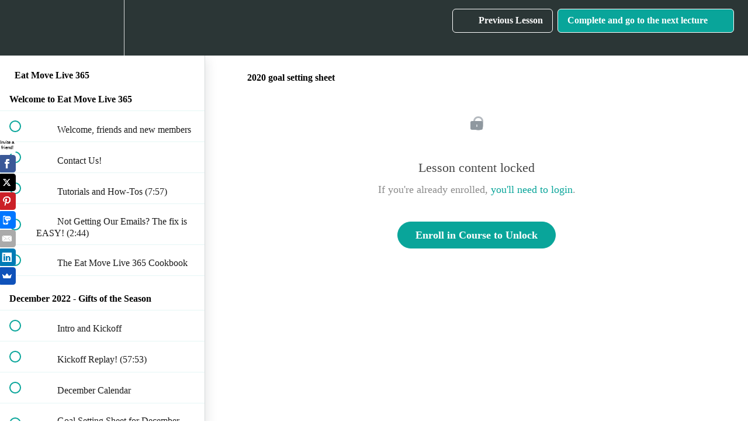

--- FILE ---
content_type: text/html; charset=utf-8
request_url: https://eatwellmovewell.teachable.com/courses/eat-move-live-365/lectures/14400299
body_size: 59358
content:
<!DOCTYPE html>
<html>
  <head>
    <script src="https://releases.transloadit.com/uppy/v4.18.0/uppy.min.js"></script><link rel="stylesheet" href="https://releases.transloadit.com/uppy/v4.18.0/uppy.min.css" />
    <link href='' rel='icon' type='image/png'>

<link href='' rel='apple-touch-icon' type='image/png'>

<link href='' rel='apple-touch-icon' type='image/png'>

<link href='https://static-media.hotmart.com/nEdEzdQxT4gLpa70f6mFuys1kDk=/320x345/https://uploads.teachablecdn.com/attachments/pDWpG9cSzGS512Np2Vfl_homepage+header+looking+left.jpg' rel='apple-touch-startup-image' type='image/png'>

<link href='https://static-media.hotmart.com/qmOzMiGMNJYpSIG3FwXuzWtumCo=/640x690/https://uploads.teachablecdn.com/attachments/pDWpG9cSzGS512Np2Vfl_homepage+header+looking+left.jpg' rel='apple-touch-startup-image' type='image/png'>

<meta name='apple-mobile-web-app-capable' content='yes' />
<meta charset="UTF-8">
<meta name="csrf-param" content="authenticity_token" />
<meta name="csrf-token" content="ko_6I3f6CwOWuX2KuObUuqH40DZszOKVLpwVtMWMYJC5_sApjjU899bsdMVelW1mxDTFpxIh8jhU-5t3uoIG4Q" />
<link rel="stylesheet" href="https://fedora.teachablecdn.com/assets/bootstrap-748e653be2be27c8e709ced95eab64a05c870fcc9544b56e33dfe1a9a539317d.css" data-turbolinks-track="true" /><link href="https://teachable-themeable.learning.teachable.com/themecss/production/base.css?_=71e65c65df22&amp;brand_course_heading=%23ffffff&amp;brand_heading=%23000000&amp;brand_homepage_heading=%23ffffff&amp;brand_navbar_fixed_text=%23ffffff&amp;brand_navbar_text=%23ffffff&amp;brand_primary=%232b3636&amp;brand_secondary=%2309A59A&amp;brand_text=%23000000&amp;logged_out_homepage_background_image_overlay=0.28&amp;logged_out_homepage_background_image_url=https%3A%2F%2Fuploads.teachablecdn.com%2Fattachments%2FpDWpG9cSzGS512Np2Vfl_homepage%2Bheader%2Blooking%2Bleft.jpg" rel="stylesheet" data-turbolinks-track="true"></link>
<title>2020 goal setting sheet | Pure Belonging</title>
<meta name="description" content="Get the recipes, support, inspiration, and the community you need today.">
<link rel="canonical" href="https://betransformed.teachable.com/courses/407805/lectures/14400299">
<meta property="og:description" content="Get the recipes, support, inspiration, and the community you need today.">
<meta property="og:image" content="https://uploads.teachablecdn.com/attachments/BkILIwORSneomds7rJE2_Eat+Move+Live+365+Community+Header.jpg">
<meta property="og:title" content="2020 goal setting sheet">
<meta property="og:type" content="website">
<meta property="og:url" content="https://betransformed.teachable.com/courses/407805/lectures/14400299">
<meta name="twitter:card" content="summary_large_image">
<meta name="twitter:site" content="rolanddenzel">
<meta name="brand_video_player_color" content="#09A59A">
<meta name="site_title" content="Pure Belonging">
<style>.checkout-button-group.active .detailed-description {
    color: black;
}
.completed .btn-primary { display: block !important; }
.completed span { color: black; }
</style>
<script src='//fast.wistia.com/assets/external/E-v1.js'></script>
<script
  src='https://www.recaptcha.net/recaptcha/api.js'
  async
  defer></script>



      <meta name="asset_host" content="https://fedora.teachablecdn.com">
     <script>
  (function() {
    function isNativeWebView() {
      return !!window.ReactNativeWebView;
    }
    if (isNativeWebView()) {
      const origCreateElement = Document.prototype.createElement;
      Document.prototype.createElement = function() {
        const el = origCreateElement.apply(this, arguments);
        if (arguments[0].toLowerCase() === 'video') {
          const observer = new MutationObserver(() => {
            if (
              el.src &&
              el.src.startsWith('data:video') &&
              el.autoplay &&
              el.style.display === "none"
            ) {
              el.removeAttribute('autoplay');
              el.autoplay = false;
              el.style.display = 'none';
              observer.disconnect();
            }
          });
          observer.observe(el, { attributes: true, attributeFilter: ['src', 'autoplay', 'style'] });
        }
        return el;
      };
    }
  })();
</script>
<script src="https://fedora.teachablecdn.com/packs/student-globals--1b9bb399c9fefbb1b77f.js"></script><script src="https://fedora.teachablecdn.com/packs/student-legacy--7c8100e12a4743c3272e.js"></script><script src="https://fedora.teachablecdn.com/packs/student--259a50199ddaf2b2b936.js"></script>
<meta id='iris-url' data-iris-url=https://eventable.internal.teachable.com />
<script type="text/javascript">
  window.heap=window.heap||[],heap.load=function(e,t){window.heap.appid=e,window.heap.config=t=t||{};var r=document.createElement("script");r.type="text/javascript",r.async=!0,r.src="https://cdn.heapanalytics.com/js/heap-"+e+".js";var a=document.getElementsByTagName("script")[0];a.parentNode.insertBefore(r,a);for(var n=function(e){return function(){heap.push([e].concat(Array.prototype.slice.call(arguments,0)))}},p=["addEventProperties","addUserProperties","clearEventProperties","identify","resetIdentity","removeEventProperty","setEventProperties","track","unsetEventProperty"],o=0;o<p.length;o++)heap[p[o]]=n(p[o])},heap.load("318805607");
  window.heapShouldTrackUser = true;
</script>


<script type="text/javascript">
  var _user_id = ''; // Set to the user's ID, username, or email address, or '' if not yet known.
  var _session_id = 'c67f0d63f079227f94cff641db7040b4'; // Set to a unique session ID for the visitor's current browsing session.

  var _sift = window._sift = window._sift || [];
  _sift.push(['_setAccount', '2e541754ec']);
  _sift.push(['_setUserId', _user_id]);
  _sift.push(['_setSessionId', _session_id]);
  _sift.push(['_trackPageview']);

  (function() {
    function ls() {
      var e = document.createElement('script');
      e.src = 'https://cdn.sift.com/s.js';
      document.body.appendChild(e);
    }
    if (window.attachEvent) {
      window.attachEvent('onload', ls);
    } else {
      window.addEventListener('load', ls, false);
    }
  })();
</script>


<script type="text/javascript" src="//platform-api.sharethis.com/js/sharethis.js#property=5af9b85c6e1eee0011d7f55b&product=inline-share-buttons"></script>
<meta name="facebook-domain-verification" content="cj7q59n0w854gktupxqdiru2lpt6ph" />


<!-- Google tag (gtag.js) -->
<script async src="https://www.googletagmanager.com/gtag/js?id=G-SL8LSCXHSV"></script>
<script>
  window.dataLayer = window.dataLayer || [];
  function gtag(){dataLayer.push(arguments);}
  gtag('js', new Date());

  gtag('config', 'G-SL8LSCXHSV', {
    'user_id': '',
    'school_id': '38068',
    'school_domain': 'betransformed.teachable.com'
  });
</script>

<!-- Facebook Pixel Code -->
<script>
  var ownerPixelId = '273577487728799'
  !function(f,b,e,v,n,t,s)
  {if(f.fbq)return;n=f.fbq=function(){n.callMethod?
  n.callMethod.apply(n,arguments):n.queue.push(arguments)};
  if(!f.fbq)f.fbq=n;n.push=n;n.loaded=!0;n.version='2.0';
  n.queue=[];t=b.createElement(e);t.async=!0;
  t.src=v;s=b.getElementsByTagName(e)[0];
  s.parentNode.insertBefore(t,s)}(window, document,'script',
  'https://connect.facebook.net/en_US/fbevents.js');
  fbq('dataProcessingOptions', ['LDU'], 0, 0);
  fbq('init', '273577487728799');
  fbq('track', 'PageView');
</script>
<noscript>
  <img height="1" width="1" style="display:none" src="https://www.facebook.com/tr?id=273577487728799&ev=PageView&noscript=1"/>
</noscript>

<!-- End Facebook Pixel Code -->
<script async>(function(s,u,m,o,j,v){j=u.createElement(m);v=u.getElementsByTagName(m)[0];j.async=1;j.src=o;j.dataset.sumoSiteId='d33c953ff9de8b31564857aac39bc3d162ba7612663f37773a001662aee95d32';v.parentNode.insertBefore(j,v)})(window,document,'script','//load.sumo.com/');</script>


<meta http-equiv="X-UA-Compatible" content="IE=edge">
<script type="text/javascript">window.NREUM||(NREUM={});NREUM.info={"beacon":"bam.nr-data.net","errorBeacon":"bam.nr-data.net","licenseKey":"NRBR-08e3a2ada38dc55a529","applicationID":"1065060701","transactionName":"dAxdTUFZXVQEQh0JAFQXRktWRR5LCV9F","queueTime":0,"applicationTime":296,"agent":""}</script>
<script type="text/javascript">(window.NREUM||(NREUM={})).init={privacy:{cookies_enabled:true},ajax:{deny_list:["bam.nr-data.net"]},feature_flags:["soft_nav"],distributed_tracing:{enabled:true}};(window.NREUM||(NREUM={})).loader_config={agentID:"1103368432",accountID:"4102727",trustKey:"27503",xpid:"UAcHU1FRDxABVFdXBwcHUVQA",licenseKey:"NRBR-08e3a2ada38dc55a529",applicationID:"1065060701",browserID:"1103368432"};;/*! For license information please see nr-loader-spa-1.302.0.min.js.LICENSE.txt */
(()=>{var e,t,r={384:(e,t,r)=>{"use strict";r.d(t,{NT:()=>a,US:()=>d,Zm:()=>s,bQ:()=>u,dV:()=>c,pV:()=>l});var n=r(6154),i=r(1863),o=r(1910);const a={beacon:"bam.nr-data.net",errorBeacon:"bam.nr-data.net"};function s(){return n.gm.NREUM||(n.gm.NREUM={}),void 0===n.gm.newrelic&&(n.gm.newrelic=n.gm.NREUM),n.gm.NREUM}function c(){let e=s();return e.o||(e.o={ST:n.gm.setTimeout,SI:n.gm.setImmediate||n.gm.setInterval,CT:n.gm.clearTimeout,XHR:n.gm.XMLHttpRequest,REQ:n.gm.Request,EV:n.gm.Event,PR:n.gm.Promise,MO:n.gm.MutationObserver,FETCH:n.gm.fetch,WS:n.gm.WebSocket},(0,o.i)(...Object.values(e.o))),e}function u(e,t){let r=s();r.initializedAgents??={},t.initializedAt={ms:(0,i.t)(),date:new Date},r.initializedAgents[e]=t}function d(e,t){s()[e]=t}function l(){return function(){let e=s();const t=e.info||{};e.info={beacon:a.beacon,errorBeacon:a.errorBeacon,...t}}(),function(){let e=s();const t=e.init||{};e.init={...t}}(),c(),function(){let e=s();const t=e.loader_config||{};e.loader_config={...t}}(),s()}},782:(e,t,r)=>{"use strict";r.d(t,{T:()=>n});const n=r(860).K7.pageViewTiming},860:(e,t,r)=>{"use strict";r.d(t,{$J:()=>d,K7:()=>c,P3:()=>u,XX:()=>i,Yy:()=>s,df:()=>o,qY:()=>n,v4:()=>a});const n="events",i="jserrors",o="browser/blobs",a="rum",s="browser/logs",c={ajax:"ajax",genericEvents:"generic_events",jserrors:i,logging:"logging",metrics:"metrics",pageAction:"page_action",pageViewEvent:"page_view_event",pageViewTiming:"page_view_timing",sessionReplay:"session_replay",sessionTrace:"session_trace",softNav:"soft_navigations",spa:"spa"},u={[c.pageViewEvent]:1,[c.pageViewTiming]:2,[c.metrics]:3,[c.jserrors]:4,[c.spa]:5,[c.ajax]:6,[c.sessionTrace]:7,[c.softNav]:8,[c.sessionReplay]:9,[c.logging]:10,[c.genericEvents]:11},d={[c.pageViewEvent]:a,[c.pageViewTiming]:n,[c.ajax]:n,[c.spa]:n,[c.softNav]:n,[c.metrics]:i,[c.jserrors]:i,[c.sessionTrace]:o,[c.sessionReplay]:o,[c.logging]:s,[c.genericEvents]:"ins"}},944:(e,t,r)=>{"use strict";r.d(t,{R:()=>i});var n=r(3241);function i(e,t){"function"==typeof console.debug&&(console.debug("New Relic Warning: https://github.com/newrelic/newrelic-browser-agent/blob/main/docs/warning-codes.md#".concat(e),t),(0,n.W)({agentIdentifier:null,drained:null,type:"data",name:"warn",feature:"warn",data:{code:e,secondary:t}}))}},993:(e,t,r)=>{"use strict";r.d(t,{A$:()=>o,ET:()=>a,TZ:()=>s,p_:()=>i});var n=r(860);const i={ERROR:"ERROR",WARN:"WARN",INFO:"INFO",DEBUG:"DEBUG",TRACE:"TRACE"},o={OFF:0,ERROR:1,WARN:2,INFO:3,DEBUG:4,TRACE:5},a="log",s=n.K7.logging},1687:(e,t,r)=>{"use strict";r.d(t,{Ak:()=>u,Ze:()=>f,x3:()=>d});var n=r(3241),i=r(7836),o=r(3606),a=r(860),s=r(2646);const c={};function u(e,t){const r={staged:!1,priority:a.P3[t]||0};l(e),c[e].get(t)||c[e].set(t,r)}function d(e,t){e&&c[e]&&(c[e].get(t)&&c[e].delete(t),p(e,t,!1),c[e].size&&h(e))}function l(e){if(!e)throw new Error("agentIdentifier required");c[e]||(c[e]=new Map)}function f(e="",t="feature",r=!1){if(l(e),!e||!c[e].get(t)||r)return p(e,t);c[e].get(t).staged=!0,h(e)}function h(e){const t=Array.from(c[e]);t.every(([e,t])=>t.staged)&&(t.sort((e,t)=>e[1].priority-t[1].priority),t.forEach(([t])=>{c[e].delete(t),p(e,t)}))}function p(e,t,r=!0){const a=e?i.ee.get(e):i.ee,c=o.i.handlers;if(!a.aborted&&a.backlog&&c){if((0,n.W)({agentIdentifier:e,type:"lifecycle",name:"drain",feature:t}),r){const e=a.backlog[t],r=c[t];if(r){for(let t=0;e&&t<e.length;++t)g(e[t],r);Object.entries(r).forEach(([e,t])=>{Object.values(t||{}).forEach(t=>{t[0]?.on&&t[0]?.context()instanceof s.y&&t[0].on(e,t[1])})})}}a.isolatedBacklog||delete c[t],a.backlog[t]=null,a.emit("drain-"+t,[])}}function g(e,t){var r=e[1];Object.values(t[r]||{}).forEach(t=>{var r=e[0];if(t[0]===r){var n=t[1],i=e[3],o=e[2];n.apply(i,o)}})}},1741:(e,t,r)=>{"use strict";r.d(t,{W:()=>o});var n=r(944),i=r(4261);class o{#e(e,...t){if(this[e]!==o.prototype[e])return this[e](...t);(0,n.R)(35,e)}addPageAction(e,t){return this.#e(i.hG,e,t)}register(e){return this.#e(i.eY,e)}recordCustomEvent(e,t){return this.#e(i.fF,e,t)}setPageViewName(e,t){return this.#e(i.Fw,e,t)}setCustomAttribute(e,t,r){return this.#e(i.cD,e,t,r)}noticeError(e,t){return this.#e(i.o5,e,t)}setUserId(e){return this.#e(i.Dl,e)}setApplicationVersion(e){return this.#e(i.nb,e)}setErrorHandler(e){return this.#e(i.bt,e)}addRelease(e,t){return this.#e(i.k6,e,t)}log(e,t){return this.#e(i.$9,e,t)}start(){return this.#e(i.d3)}finished(e){return this.#e(i.BL,e)}recordReplay(){return this.#e(i.CH)}pauseReplay(){return this.#e(i.Tb)}addToTrace(e){return this.#e(i.U2,e)}setCurrentRouteName(e){return this.#e(i.PA,e)}interaction(e){return this.#e(i.dT,e)}wrapLogger(e,t,r){return this.#e(i.Wb,e,t,r)}measure(e,t){return this.#e(i.V1,e,t)}}},1863:(e,t,r)=>{"use strict";function n(){return Math.floor(performance.now())}r.d(t,{t:()=>n})},1910:(e,t,r)=>{"use strict";r.d(t,{i:()=>o});var n=r(944);const i=new Map;function o(...e){return e.every(e=>{if(i.has(e))return i.get(e);const t="function"==typeof e&&e.toString().includes("[native code]");return t||(0,n.R)(64,e?.name||e?.toString()),i.set(e,t),t})}},2555:(e,t,r)=>{"use strict";r.d(t,{D:()=>s,f:()=>a});var n=r(384),i=r(8122);const o={beacon:n.NT.beacon,errorBeacon:n.NT.errorBeacon,licenseKey:void 0,applicationID:void 0,sa:void 0,queueTime:void 0,applicationTime:void 0,ttGuid:void 0,user:void 0,account:void 0,product:void 0,extra:void 0,jsAttributes:{},userAttributes:void 0,atts:void 0,transactionName:void 0,tNamePlain:void 0};function a(e){try{return!!e.licenseKey&&!!e.errorBeacon&&!!e.applicationID}catch(e){return!1}}const s=e=>(0,i.a)(e,o)},2614:(e,t,r)=>{"use strict";r.d(t,{BB:()=>a,H3:()=>n,g:()=>u,iL:()=>c,tS:()=>s,uh:()=>i,wk:()=>o});const n="NRBA",i="SESSION",o=144e5,a=18e5,s={STARTED:"session-started",PAUSE:"session-pause",RESET:"session-reset",RESUME:"session-resume",UPDATE:"session-update"},c={SAME_TAB:"same-tab",CROSS_TAB:"cross-tab"},u={OFF:0,FULL:1,ERROR:2}},2646:(e,t,r)=>{"use strict";r.d(t,{y:()=>n});class n{constructor(e){this.contextId=e}}},2843:(e,t,r)=>{"use strict";r.d(t,{u:()=>i});var n=r(3878);function i(e,t=!1,r,i){(0,n.DD)("visibilitychange",function(){if(t)return void("hidden"===document.visibilityState&&e());e(document.visibilityState)},r,i)}},3241:(e,t,r)=>{"use strict";r.d(t,{W:()=>o});var n=r(6154);const i="newrelic";function o(e={}){try{n.gm.dispatchEvent(new CustomEvent(i,{detail:e}))}catch(e){}}},3304:(e,t,r)=>{"use strict";r.d(t,{A:()=>o});var n=r(7836);const i=()=>{const e=new WeakSet;return(t,r)=>{if("object"==typeof r&&null!==r){if(e.has(r))return;e.add(r)}return r}};function o(e){try{return JSON.stringify(e,i())??""}catch(e){try{n.ee.emit("internal-error",[e])}catch(e){}return""}}},3333:(e,t,r)=>{"use strict";r.d(t,{$v:()=>d,TZ:()=>n,Xh:()=>c,Zp:()=>i,kd:()=>u,mq:()=>s,nf:()=>a,qN:()=>o});const n=r(860).K7.genericEvents,i=["auxclick","click","copy","keydown","paste","scrollend"],o=["focus","blur"],a=4,s=1e3,c=2e3,u=["PageAction","UserAction","BrowserPerformance"],d={RESOURCES:"experimental.resources",REGISTER:"register"}},3434:(e,t,r)=>{"use strict";r.d(t,{Jt:()=>o,YM:()=>u});var n=r(7836),i=r(5607);const o="nr@original:".concat(i.W),a=50;var s=Object.prototype.hasOwnProperty,c=!1;function u(e,t){return e||(e=n.ee),r.inPlace=function(e,t,n,i,o){n||(n="");const a="-"===n.charAt(0);for(let s=0;s<t.length;s++){const c=t[s],u=e[c];l(u)||(e[c]=r(u,a?c+n:n,i,c,o))}},r.flag=o,r;function r(t,r,n,c,u){return l(t)?t:(r||(r=""),nrWrapper[o]=t,function(e,t,r){if(Object.defineProperty&&Object.keys)try{return Object.keys(e).forEach(function(r){Object.defineProperty(t,r,{get:function(){return e[r]},set:function(t){return e[r]=t,t}})}),t}catch(e){d([e],r)}for(var n in e)s.call(e,n)&&(t[n]=e[n])}(t,nrWrapper,e),nrWrapper);function nrWrapper(){var o,s,l,f;let h;try{s=this,o=[...arguments],l="function"==typeof n?n(o,s):n||{}}catch(t){d([t,"",[o,s,c],l],e)}i(r+"start",[o,s,c],l,u);const p=performance.now();let g;try{return f=t.apply(s,o),g=performance.now(),f}catch(e){throw g=performance.now(),i(r+"err",[o,s,e],l,u),h=e,h}finally{const e=g-p,t={start:p,end:g,duration:e,isLongTask:e>=a,methodName:c,thrownError:h};t.isLongTask&&i("long-task",[t,s],l,u),i(r+"end",[o,s,f],l,u)}}}function i(r,n,i,o){if(!c||t){var a=c;c=!0;try{e.emit(r,n,i,t,o)}catch(t){d([t,r,n,i],e)}c=a}}}function d(e,t){t||(t=n.ee);try{t.emit("internal-error",e)}catch(e){}}function l(e){return!(e&&"function"==typeof e&&e.apply&&!e[o])}},3606:(e,t,r)=>{"use strict";r.d(t,{i:()=>o});var n=r(9908);o.on=a;var i=o.handlers={};function o(e,t,r,o){a(o||n.d,i,e,t,r)}function a(e,t,r,i,o){o||(o="feature"),e||(e=n.d);var a=t[o]=t[o]||{};(a[r]=a[r]||[]).push([e,i])}},3738:(e,t,r)=>{"use strict";r.d(t,{He:()=>i,Kp:()=>s,Lc:()=>u,Rz:()=>d,TZ:()=>n,bD:()=>o,d3:()=>a,jx:()=>l,sl:()=>f,uP:()=>c});const n=r(860).K7.sessionTrace,i="bstResource",o="resource",a="-start",s="-end",c="fn"+a,u="fn"+s,d="pushState",l=1e3,f=3e4},3785:(e,t,r)=>{"use strict";r.d(t,{R:()=>c,b:()=>u});var n=r(9908),i=r(1863),o=r(860),a=r(8154),s=r(993);function c(e,t,r={},c=s.p_.INFO,u,d=(0,i.t)()){(0,n.p)(a.xV,["API/logging/".concat(c.toLowerCase(),"/called")],void 0,o.K7.metrics,e),(0,n.p)(s.ET,[d,t,r,c,u],void 0,o.K7.logging,e)}function u(e){return"string"==typeof e&&Object.values(s.p_).some(t=>t===e.toUpperCase().trim())}},3878:(e,t,r)=>{"use strict";function n(e,t){return{capture:e,passive:!1,signal:t}}function i(e,t,r=!1,i){window.addEventListener(e,t,n(r,i))}function o(e,t,r=!1,i){document.addEventListener(e,t,n(r,i))}r.d(t,{DD:()=>o,jT:()=>n,sp:()=>i})},3962:(e,t,r)=>{"use strict";r.d(t,{AM:()=>a,O2:()=>l,OV:()=>o,Qu:()=>f,TZ:()=>c,ih:()=>h,pP:()=>s,t1:()=>d,tC:()=>i,wD:()=>u});var n=r(860);const i=["click","keydown","submit"],o="popstate",a="api",s="initialPageLoad",c=n.K7.softNav,u=5e3,d=500,l={INITIAL_PAGE_LOAD:"",ROUTE_CHANGE:1,UNSPECIFIED:2},f={INTERACTION:1,AJAX:2,CUSTOM_END:3,CUSTOM_TRACER:4},h={IP:"in progress",PF:"pending finish",FIN:"finished",CAN:"cancelled"}},4234:(e,t,r)=>{"use strict";r.d(t,{W:()=>o});var n=r(7836),i=r(1687);class o{constructor(e,t){this.agentIdentifier=e,this.ee=n.ee.get(e),this.featureName=t,this.blocked=!1}deregisterDrain(){(0,i.x3)(this.agentIdentifier,this.featureName)}}},4261:(e,t,r)=>{"use strict";r.d(t,{$9:()=>d,BL:()=>c,CH:()=>p,Dl:()=>R,Fw:()=>w,PA:()=>v,Pl:()=>n,Tb:()=>f,U2:()=>a,V1:()=>E,Wb:()=>T,bt:()=>y,cD:()=>b,d3:()=>x,dT:()=>u,eY:()=>g,fF:()=>h,hG:()=>o,hw:()=>i,k6:()=>s,nb:()=>m,o5:()=>l});const n="api-",i=n+"ixn-",o="addPageAction",a="addToTrace",s="addRelease",c="finished",u="interaction",d="log",l="noticeError",f="pauseReplay",h="recordCustomEvent",p="recordReplay",g="register",m="setApplicationVersion",v="setCurrentRouteName",b="setCustomAttribute",y="setErrorHandler",w="setPageViewName",R="setUserId",x="start",T="wrapLogger",E="measure"},4387:(e,t,r)=>{"use strict";function n(e={}){return!(!e.id||!e.name)}function i(e,t){if(2!==t?.harvestEndpointVersion)return{};const r=t.agentRef.runtime.appMetadata.agents[0].entityGuid;return n(e)?{"mfe.id":e.id,"mfe.name":e.name,eventSource:"MicroFrontendBrowserAgent","parent.id":r}:{"entity.guid":r,appId:t.agentRef.info.applicationID}}r.d(t,{U:()=>i,c:()=>n})},5205:(e,t,r)=>{"use strict";r.d(t,{j:()=>_});var n=r(384),i=r(1741);var o=r(2555),a=r(3333);const s=e=>{if(!e||"string"!=typeof e)return!1;try{document.createDocumentFragment().querySelector(e)}catch{return!1}return!0};var c=r(2614),u=r(944),d=r(8122);const l="[data-nr-mask]",f=e=>(0,d.a)(e,(()=>{const e={feature_flags:[],experimental:{allow_registered_children:!1,resources:!1},mask_selector:"*",block_selector:"[data-nr-block]",mask_input_options:{color:!1,date:!1,"datetime-local":!1,email:!1,month:!1,number:!1,range:!1,search:!1,tel:!1,text:!1,time:!1,url:!1,week:!1,textarea:!1,select:!1,password:!0}};return{ajax:{deny_list:void 0,block_internal:!0,enabled:!0,autoStart:!0},api:{get allow_registered_children(){return e.feature_flags.includes(a.$v.REGISTER)||e.experimental.allow_registered_children},set allow_registered_children(t){e.experimental.allow_registered_children=t},duplicate_registered_data:!1},distributed_tracing:{enabled:void 0,exclude_newrelic_header:void 0,cors_use_newrelic_header:void 0,cors_use_tracecontext_headers:void 0,allowed_origins:void 0},get feature_flags(){return e.feature_flags},set feature_flags(t){e.feature_flags=t},generic_events:{enabled:!0,autoStart:!0},harvest:{interval:30},jserrors:{enabled:!0,autoStart:!0},logging:{enabled:!0,autoStart:!0},metrics:{enabled:!0,autoStart:!0},obfuscate:void 0,page_action:{enabled:!0},page_view_event:{enabled:!0,autoStart:!0},page_view_timing:{enabled:!0,autoStart:!0},performance:{capture_marks:!1,capture_measures:!1,capture_detail:!0,resources:{get enabled(){return e.feature_flags.includes(a.$v.RESOURCES)||e.experimental.resources},set enabled(t){e.experimental.resources=t},asset_types:[],first_party_domains:[],ignore_newrelic:!0}},privacy:{cookies_enabled:!0},proxy:{assets:void 0,beacon:void 0},session:{expiresMs:c.wk,inactiveMs:c.BB},session_replay:{autoStart:!0,enabled:!1,preload:!1,sampling_rate:10,error_sampling_rate:100,collect_fonts:!1,inline_images:!1,fix_stylesheets:!0,mask_all_inputs:!0,get mask_text_selector(){return e.mask_selector},set mask_text_selector(t){s(t)?e.mask_selector="".concat(t,",").concat(l):""===t||null===t?e.mask_selector=l:(0,u.R)(5,t)},get block_class(){return"nr-block"},get ignore_class(){return"nr-ignore"},get mask_text_class(){return"nr-mask"},get block_selector(){return e.block_selector},set block_selector(t){s(t)?e.block_selector+=",".concat(t):""!==t&&(0,u.R)(6,t)},get mask_input_options(){return e.mask_input_options},set mask_input_options(t){t&&"object"==typeof t?e.mask_input_options={...t,password:!0}:(0,u.R)(7,t)}},session_trace:{enabled:!0,autoStart:!0},soft_navigations:{enabled:!0,autoStart:!0},spa:{enabled:!0,autoStart:!0},ssl:void 0,user_actions:{enabled:!0,elementAttributes:["id","className","tagName","type"]}}})());var h=r(6154),p=r(9324);let g=0;const m={buildEnv:p.F3,distMethod:p.Xs,version:p.xv,originTime:h.WN},v={appMetadata:{},customTransaction:void 0,denyList:void 0,disabled:!1,harvester:void 0,isolatedBacklog:!1,isRecording:!1,loaderType:void 0,maxBytes:3e4,obfuscator:void 0,onerror:void 0,ptid:void 0,releaseIds:{},session:void 0,timeKeeper:void 0,registeredEntities:[],jsAttributesMetadata:{bytes:0},get harvestCount(){return++g}},b=e=>{const t=(0,d.a)(e,v),r=Object.keys(m).reduce((e,t)=>(e[t]={value:m[t],writable:!1,configurable:!0,enumerable:!0},e),{});return Object.defineProperties(t,r)};var y=r(5701);const w=e=>{const t=e.startsWith("http");e+="/",r.p=t?e:"https://"+e};var R=r(7836),x=r(3241);const T={accountID:void 0,trustKey:void 0,agentID:void 0,licenseKey:void 0,applicationID:void 0,xpid:void 0},E=e=>(0,d.a)(e,T),A=new Set;function _(e,t={},r,a){let{init:s,info:c,loader_config:u,runtime:d={},exposed:l=!0}=t;if(!c){const e=(0,n.pV)();s=e.init,c=e.info,u=e.loader_config}e.init=f(s||{}),e.loader_config=E(u||{}),c.jsAttributes??={},h.bv&&(c.jsAttributes.isWorker=!0),e.info=(0,o.D)(c);const p=e.init,g=[c.beacon,c.errorBeacon];A.has(e.agentIdentifier)||(p.proxy.assets&&(w(p.proxy.assets),g.push(p.proxy.assets)),p.proxy.beacon&&g.push(p.proxy.beacon),e.beacons=[...g],function(e){const t=(0,n.pV)();Object.getOwnPropertyNames(i.W.prototype).forEach(r=>{const n=i.W.prototype[r];if("function"!=typeof n||"constructor"===n)return;let o=t[r];e[r]&&!1!==e.exposed&&"micro-agent"!==e.runtime?.loaderType&&(t[r]=(...t)=>{const n=e[r](...t);return o?o(...t):n})})}(e),(0,n.US)("activatedFeatures",y.B),e.runSoftNavOverSpa&&=!0===p.soft_navigations.enabled&&p.feature_flags.includes("soft_nav")),d.denyList=[...p.ajax.deny_list||[],...p.ajax.block_internal?g:[]],d.ptid=e.agentIdentifier,d.loaderType=r,e.runtime=b(d),A.has(e.agentIdentifier)||(e.ee=R.ee.get(e.agentIdentifier),e.exposed=l,(0,x.W)({agentIdentifier:e.agentIdentifier,drained:!!y.B?.[e.agentIdentifier],type:"lifecycle",name:"initialize",feature:void 0,data:e.config})),A.add(e.agentIdentifier)}},5270:(e,t,r)=>{"use strict";r.d(t,{Aw:()=>a,SR:()=>o,rF:()=>s});var n=r(384),i=r(7767);function o(e){return!!(0,n.dV)().o.MO&&(0,i.V)(e)&&!0===e?.session_trace.enabled}function a(e){return!0===e?.session_replay.preload&&o(e)}function s(e,t){try{if("string"==typeof t?.type){if("password"===t.type.toLowerCase())return"*".repeat(e?.length||0);if(void 0!==t?.dataset?.nrUnmask||t?.classList?.contains("nr-unmask"))return e}}catch(e){}return"string"==typeof e?e.replace(/[\S]/g,"*"):"*".repeat(e?.length||0)}},5289:(e,t,r)=>{"use strict";r.d(t,{GG:()=>o,Qr:()=>s,sB:()=>a});var n=r(3878);function i(){return"undefined"==typeof document||"complete"===document.readyState}function o(e,t){if(i())return e();(0,n.sp)("load",e,t)}function a(e){if(i())return e();(0,n.DD)("DOMContentLoaded",e)}function s(e){if(i())return e();(0,n.sp)("popstate",e)}},5607:(e,t,r)=>{"use strict";r.d(t,{W:()=>n});const n=(0,r(9566).bz)()},5701:(e,t,r)=>{"use strict";r.d(t,{B:()=>o,t:()=>a});var n=r(3241);const i=new Set,o={};function a(e,t){const r=t.agentIdentifier;o[r]??={},e&&"object"==typeof e&&(i.has(r)||(t.ee.emit("rumresp",[e]),o[r]=e,i.add(r),(0,n.W)({agentIdentifier:r,loaded:!0,drained:!0,type:"lifecycle",name:"load",feature:void 0,data:e})))}},6154:(e,t,r)=>{"use strict";r.d(t,{A4:()=>s,OF:()=>d,RI:()=>i,WN:()=>h,bv:()=>o,gm:()=>a,lR:()=>f,m:()=>u,mw:()=>c,sb:()=>l});var n=r(1863);const i="undefined"!=typeof window&&!!window.document,o="undefined"!=typeof WorkerGlobalScope&&("undefined"!=typeof self&&self instanceof WorkerGlobalScope&&self.navigator instanceof WorkerNavigator||"undefined"!=typeof globalThis&&globalThis instanceof WorkerGlobalScope&&globalThis.navigator instanceof WorkerNavigator),a=i?window:"undefined"!=typeof WorkerGlobalScope&&("undefined"!=typeof self&&self instanceof WorkerGlobalScope&&self||"undefined"!=typeof globalThis&&globalThis instanceof WorkerGlobalScope&&globalThis),s="complete"===a?.document?.readyState,c=Boolean("hidden"===a?.document?.visibilityState),u=""+a?.location,d=/iPad|iPhone|iPod/.test(a.navigator?.userAgent),l=d&&"undefined"==typeof SharedWorker,f=(()=>{const e=a.navigator?.userAgent?.match(/Firefox[/\s](\d+\.\d+)/);return Array.isArray(e)&&e.length>=2?+e[1]:0})(),h=Date.now()-(0,n.t)()},6344:(e,t,r)=>{"use strict";r.d(t,{BB:()=>d,G4:()=>o,Qb:()=>l,TZ:()=>i,Ug:()=>a,_s:()=>s,bc:()=>u,yP:()=>c});var n=r(2614);const i=r(860).K7.sessionReplay,o={RECORD:"recordReplay",PAUSE:"pauseReplay",ERROR_DURING_REPLAY:"errorDuringReplay"},a=.12,s={DomContentLoaded:0,Load:1,FullSnapshot:2,IncrementalSnapshot:3,Meta:4,Custom:5},c={[n.g.ERROR]:15e3,[n.g.FULL]:3e5,[n.g.OFF]:0},u={RESET:{message:"Session was reset",sm:"Reset"},IMPORT:{message:"Recorder failed to import",sm:"Import"},TOO_MANY:{message:"429: Too Many Requests",sm:"Too-Many"},TOO_BIG:{message:"Payload was too large",sm:"Too-Big"},CROSS_TAB:{message:"Session Entity was set to OFF on another tab",sm:"Cross-Tab"},ENTITLEMENTS:{message:"Session Replay is not allowed and will not be started",sm:"Entitlement"}},d=5e3,l={API:"api",RESUME:"resume",SWITCH_TO_FULL:"switchToFull",INITIALIZE:"initialize",PRELOAD:"preload"}},6389:(e,t,r)=>{"use strict";function n(e,t=500,r={}){const n=r?.leading||!1;let i;return(...r)=>{n&&void 0===i&&(e.apply(this,r),i=setTimeout(()=>{i=clearTimeout(i)},t)),n||(clearTimeout(i),i=setTimeout(()=>{e.apply(this,r)},t))}}function i(e){let t=!1;return(...r)=>{t||(t=!0,e.apply(this,r))}}r.d(t,{J:()=>i,s:()=>n})},6630:(e,t,r)=>{"use strict";r.d(t,{T:()=>n});const n=r(860).K7.pageViewEvent},6774:(e,t,r)=>{"use strict";r.d(t,{T:()=>n});const n=r(860).K7.jserrors},7295:(e,t,r)=>{"use strict";r.d(t,{Xv:()=>a,gX:()=>i,iW:()=>o});var n=[];function i(e){if(!e||o(e))return!1;if(0===n.length)return!0;for(var t=0;t<n.length;t++){var r=n[t];if("*"===r.hostname)return!1;if(s(r.hostname,e.hostname)&&c(r.pathname,e.pathname))return!1}return!0}function o(e){return void 0===e.hostname}function a(e){if(n=[],e&&e.length)for(var t=0;t<e.length;t++){let r=e[t];if(!r)continue;0===r.indexOf("http://")?r=r.substring(7):0===r.indexOf("https://")&&(r=r.substring(8));const i=r.indexOf("/");let o,a;i>0?(o=r.substring(0,i),a=r.substring(i)):(o=r,a="");let[s]=o.split(":");n.push({hostname:s,pathname:a})}}function s(e,t){return!(e.length>t.length)&&t.indexOf(e)===t.length-e.length}function c(e,t){return 0===e.indexOf("/")&&(e=e.substring(1)),0===t.indexOf("/")&&(t=t.substring(1)),""===e||e===t}},7378:(e,t,r)=>{"use strict";r.d(t,{$p:()=>x,BR:()=>b,Kp:()=>R,L3:()=>y,Lc:()=>c,NC:()=>o,SG:()=>d,TZ:()=>i,U6:()=>p,UT:()=>m,d3:()=>w,dT:()=>f,e5:()=>E,gx:()=>v,l9:()=>l,oW:()=>h,op:()=>g,rw:()=>u,tH:()=>A,uP:()=>s,wW:()=>T,xq:()=>a});var n=r(384);const i=r(860).K7.spa,o=["click","submit","keypress","keydown","keyup","change"],a=999,s="fn-start",c="fn-end",u="cb-start",d="api-ixn-",l="remaining",f="interaction",h="spaNode",p="jsonpNode",g="fetch-start",m="fetch-done",v="fetch-body-",b="jsonp-end",y=(0,n.dV)().o.ST,w="-start",R="-end",x="-body",T="cb"+R,E="jsTime",A="fetch"},7485:(e,t,r)=>{"use strict";r.d(t,{D:()=>i});var n=r(6154);function i(e){if(0===(e||"").indexOf("data:"))return{protocol:"data"};try{const t=new URL(e,location.href),r={port:t.port,hostname:t.hostname,pathname:t.pathname,search:t.search,protocol:t.protocol.slice(0,t.protocol.indexOf(":")),sameOrigin:t.protocol===n.gm?.location?.protocol&&t.host===n.gm?.location?.host};return r.port&&""!==r.port||("http:"===t.protocol&&(r.port="80"),"https:"===t.protocol&&(r.port="443")),r.pathname&&""!==r.pathname?r.pathname.startsWith("/")||(r.pathname="/".concat(r.pathname)):r.pathname="/",r}catch(e){return{}}}},7699:(e,t,r)=>{"use strict";r.d(t,{It:()=>o,KC:()=>s,No:()=>i,qh:()=>a});var n=r(860);const i=16e3,o=1e6,a="SESSION_ERROR",s={[n.K7.logging]:!0,[n.K7.genericEvents]:!1,[n.K7.jserrors]:!1,[n.K7.ajax]:!1}},7767:(e,t,r)=>{"use strict";r.d(t,{V:()=>i});var n=r(6154);const i=e=>n.RI&&!0===e?.privacy.cookies_enabled},7836:(e,t,r)=>{"use strict";r.d(t,{P:()=>s,ee:()=>c});var n=r(384),i=r(8990),o=r(2646),a=r(5607);const s="nr@context:".concat(a.W),c=function e(t,r){var n={},a={},d={},l=!1;try{l=16===r.length&&u.initializedAgents?.[r]?.runtime.isolatedBacklog}catch(e){}var f={on:p,addEventListener:p,removeEventListener:function(e,t){var r=n[e];if(!r)return;for(var i=0;i<r.length;i++)r[i]===t&&r.splice(i,1)},emit:function(e,r,n,i,o){!1!==o&&(o=!0);if(c.aborted&&!i)return;t&&o&&t.emit(e,r,n);var s=h(n);g(e).forEach(e=>{e.apply(s,r)});var u=v()[a[e]];u&&u.push([f,e,r,s]);return s},get:m,listeners:g,context:h,buffer:function(e,t){const r=v();if(t=t||"feature",f.aborted)return;Object.entries(e||{}).forEach(([e,n])=>{a[n]=t,t in r||(r[t]=[])})},abort:function(){f._aborted=!0,Object.keys(f.backlog).forEach(e=>{delete f.backlog[e]})},isBuffering:function(e){return!!v()[a[e]]},debugId:r,backlog:l?{}:t&&"object"==typeof t.backlog?t.backlog:{},isolatedBacklog:l};return Object.defineProperty(f,"aborted",{get:()=>{let e=f._aborted||!1;return e||(t&&(e=t.aborted),e)}}),f;function h(e){return e&&e instanceof o.y?e:e?(0,i.I)(e,s,()=>new o.y(s)):new o.y(s)}function p(e,t){n[e]=g(e).concat(t)}function g(e){return n[e]||[]}function m(t){return d[t]=d[t]||e(f,t)}function v(){return f.backlog}}(void 0,"globalEE"),u=(0,n.Zm)();u.ee||(u.ee=c)},8122:(e,t,r)=>{"use strict";r.d(t,{a:()=>i});var n=r(944);function i(e,t){try{if(!e||"object"!=typeof e)return(0,n.R)(3);if(!t||"object"!=typeof t)return(0,n.R)(4);const r=Object.create(Object.getPrototypeOf(t),Object.getOwnPropertyDescriptors(t)),o=0===Object.keys(r).length?e:r;for(let a in o)if(void 0!==e[a])try{if(null===e[a]){r[a]=null;continue}Array.isArray(e[a])&&Array.isArray(t[a])?r[a]=Array.from(new Set([...e[a],...t[a]])):"object"==typeof e[a]&&"object"==typeof t[a]?r[a]=i(e[a],t[a]):r[a]=e[a]}catch(e){r[a]||(0,n.R)(1,e)}return r}catch(e){(0,n.R)(2,e)}}},8139:(e,t,r)=>{"use strict";r.d(t,{u:()=>f});var n=r(7836),i=r(3434),o=r(8990),a=r(6154);const s={},c=a.gm.XMLHttpRequest,u="addEventListener",d="removeEventListener",l="nr@wrapped:".concat(n.P);function f(e){var t=function(e){return(e||n.ee).get("events")}(e);if(s[t.debugId]++)return t;s[t.debugId]=1;var r=(0,i.YM)(t,!0);function f(e){r.inPlace(e,[u,d],"-",p)}function p(e,t){return e[1]}return"getPrototypeOf"in Object&&(a.RI&&h(document,f),c&&h(c.prototype,f),h(a.gm,f)),t.on(u+"-start",function(e,t){var n=e[1];if(null!==n&&("function"==typeof n||"object"==typeof n)&&"newrelic"!==e[0]){var i=(0,o.I)(n,l,function(){var e={object:function(){if("function"!=typeof n.handleEvent)return;return n.handleEvent.apply(n,arguments)},function:n}[typeof n];return e?r(e,"fn-",null,e.name||"anonymous"):n});this.wrapped=e[1]=i}}),t.on(d+"-start",function(e){e[1]=this.wrapped||e[1]}),t}function h(e,t,...r){let n=e;for(;"object"==typeof n&&!Object.prototype.hasOwnProperty.call(n,u);)n=Object.getPrototypeOf(n);n&&t(n,...r)}},8154:(e,t,r)=>{"use strict";r.d(t,{z_:()=>o,XG:()=>s,TZ:()=>n,rs:()=>i,xV:()=>a});r(6154),r(9566),r(384);const n=r(860).K7.metrics,i="sm",o="cm",a="storeSupportabilityMetrics",s="storeEventMetrics"},8374:(e,t,r)=>{r.nc=(()=>{try{return document?.currentScript?.nonce}catch(e){}return""})()},8990:(e,t,r)=>{"use strict";r.d(t,{I:()=>i});var n=Object.prototype.hasOwnProperty;function i(e,t,r){if(n.call(e,t))return e[t];var i=r();if(Object.defineProperty&&Object.keys)try{return Object.defineProperty(e,t,{value:i,writable:!0,enumerable:!1}),i}catch(e){}return e[t]=i,i}},9300:(e,t,r)=>{"use strict";r.d(t,{T:()=>n});const n=r(860).K7.ajax},9324:(e,t,r)=>{"use strict";r.d(t,{AJ:()=>a,F3:()=>i,Xs:()=>o,Yq:()=>s,xv:()=>n});const n="1.302.0",i="PROD",o="CDN",a="@newrelic/rrweb",s="1.0.1"},9566:(e,t,r)=>{"use strict";r.d(t,{LA:()=>s,ZF:()=>c,bz:()=>a,el:()=>u});var n=r(6154);const i="xxxxxxxx-xxxx-4xxx-yxxx-xxxxxxxxxxxx";function o(e,t){return e?15&e[t]:16*Math.random()|0}function a(){const e=n.gm?.crypto||n.gm?.msCrypto;let t,r=0;return e&&e.getRandomValues&&(t=e.getRandomValues(new Uint8Array(30))),i.split("").map(e=>"x"===e?o(t,r++).toString(16):"y"===e?(3&o()|8).toString(16):e).join("")}function s(e){const t=n.gm?.crypto||n.gm?.msCrypto;let r,i=0;t&&t.getRandomValues&&(r=t.getRandomValues(new Uint8Array(e)));const a=[];for(var s=0;s<e;s++)a.push(o(r,i++).toString(16));return a.join("")}function c(){return s(16)}function u(){return s(32)}},9908:(e,t,r)=>{"use strict";r.d(t,{d:()=>n,p:()=>i});var n=r(7836).ee.get("handle");function i(e,t,r,i,o){o?(o.buffer([e],i),o.emit(e,t,r)):(n.buffer([e],i),n.emit(e,t,r))}}},n={};function i(e){var t=n[e];if(void 0!==t)return t.exports;var o=n[e]={exports:{}};return r[e](o,o.exports,i),o.exports}i.m=r,i.d=(e,t)=>{for(var r in t)i.o(t,r)&&!i.o(e,r)&&Object.defineProperty(e,r,{enumerable:!0,get:t[r]})},i.f={},i.e=e=>Promise.all(Object.keys(i.f).reduce((t,r)=>(i.f[r](e,t),t),[])),i.u=e=>({212:"nr-spa-compressor",249:"nr-spa-recorder",478:"nr-spa"}[e]+"-1.302.0.min.js"),i.o=(e,t)=>Object.prototype.hasOwnProperty.call(e,t),e={},t="NRBA-1.302.0.PROD:",i.l=(r,n,o,a)=>{if(e[r])e[r].push(n);else{var s,c;if(void 0!==o)for(var u=document.getElementsByTagName("script"),d=0;d<u.length;d++){var l=u[d];if(l.getAttribute("src")==r||l.getAttribute("data-webpack")==t+o){s=l;break}}if(!s){c=!0;var f={478:"sha512-et4eqFkcD6+Z71h33KYPiiAOMr5fyZ1HImNOrGswghuDrKIj7niWOwg3RWg+8TpTcZ0yzzll8oYNDiAX1WXraw==",249:"sha512-m/7InETzWcM0kCLJfqT/2vmV1Zs98JekxGeUcmQe9kauyn31VeP+2xJH+qt156WKCOLL7p503ATnehElqw1gnQ==",212:"sha512-Ed30EgOV4akpDvOaqpf/6nP9OreWlwun3X9xxl+erWeEjX64VUNxzVFPixvdU+WbzLtJS9S8j8phFbfXxEyvJg=="};(s=document.createElement("script")).charset="utf-8",i.nc&&s.setAttribute("nonce",i.nc),s.setAttribute("data-webpack",t+o),s.src=r,0!==s.src.indexOf(window.location.origin+"/")&&(s.crossOrigin="anonymous"),f[a]&&(s.integrity=f[a])}e[r]=[n];var h=(t,n)=>{s.onerror=s.onload=null,clearTimeout(p);var i=e[r];if(delete e[r],s.parentNode&&s.parentNode.removeChild(s),i&&i.forEach(e=>e(n)),t)return t(n)},p=setTimeout(h.bind(null,void 0,{type:"timeout",target:s}),12e4);s.onerror=h.bind(null,s.onerror),s.onload=h.bind(null,s.onload),c&&document.head.appendChild(s)}},i.r=e=>{"undefined"!=typeof Symbol&&Symbol.toStringTag&&Object.defineProperty(e,Symbol.toStringTag,{value:"Module"}),Object.defineProperty(e,"__esModule",{value:!0})},i.p="https://js-agent.newrelic.com/",(()=>{var e={38:0,788:0};i.f.j=(t,r)=>{var n=i.o(e,t)?e[t]:void 0;if(0!==n)if(n)r.push(n[2]);else{var o=new Promise((r,i)=>n=e[t]=[r,i]);r.push(n[2]=o);var a=i.p+i.u(t),s=new Error;i.l(a,r=>{if(i.o(e,t)&&(0!==(n=e[t])&&(e[t]=void 0),n)){var o=r&&("load"===r.type?"missing":r.type),a=r&&r.target&&r.target.src;s.message="Loading chunk "+t+" failed.\n("+o+": "+a+")",s.name="ChunkLoadError",s.type=o,s.request=a,n[1](s)}},"chunk-"+t,t)}};var t=(t,r)=>{var n,o,[a,s,c]=r,u=0;if(a.some(t=>0!==e[t])){for(n in s)i.o(s,n)&&(i.m[n]=s[n]);if(c)c(i)}for(t&&t(r);u<a.length;u++)o=a[u],i.o(e,o)&&e[o]&&e[o][0](),e[o]=0},r=self["webpackChunk:NRBA-1.302.0.PROD"]=self["webpackChunk:NRBA-1.302.0.PROD"]||[];r.forEach(t.bind(null,0)),r.push=t.bind(null,r.push.bind(r))})(),(()=>{"use strict";i(8374);var e=i(9566),t=i(1741);class r extends t.W{agentIdentifier=(0,e.LA)(16)}var n=i(860);const o=Object.values(n.K7);var a=i(5205);var s=i(9908),c=i(1863),u=i(4261),d=i(3241),l=i(944),f=i(5701),h=i(8154);function p(e,t,i,o){const a=o||i;!a||a[e]&&a[e]!==r.prototype[e]||(a[e]=function(){(0,s.p)(h.xV,["API/"+e+"/called"],void 0,n.K7.metrics,i.ee),(0,d.W)({agentIdentifier:i.agentIdentifier,drained:!!f.B?.[i.agentIdentifier],type:"data",name:"api",feature:u.Pl+e,data:{}});try{return t.apply(this,arguments)}catch(e){(0,l.R)(23,e)}})}function g(e,t,r,n,i){const o=e.info;null===r?delete o.jsAttributes[t]:o.jsAttributes[t]=r,(i||null===r)&&(0,s.p)(u.Pl+n,[(0,c.t)(),t,r],void 0,"session",e.ee)}var m=i(1687),v=i(4234),b=i(5289),y=i(6154),w=i(5270),R=i(7767),x=i(6389),T=i(7699);class E extends v.W{constructor(e,t){super(e.agentIdentifier,t),this.agentRef=e,this.abortHandler=void 0,this.featAggregate=void 0,this.onAggregateImported=void 0,this.deferred=Promise.resolve(),!1===e.init[this.featureName].autoStart?this.deferred=new Promise((t,r)=>{this.ee.on("manual-start-all",(0,x.J)(()=>{(0,m.Ak)(e.agentIdentifier,this.featureName),t()}))}):(0,m.Ak)(e.agentIdentifier,t)}importAggregator(e,t,r={}){if(this.featAggregate)return;let n;this.onAggregateImported=new Promise(e=>{n=e});const o=async()=>{let o;await this.deferred;try{if((0,R.V)(e.init)){const{setupAgentSession:t}=await i.e(478).then(i.bind(i,8766));o=t(e)}}catch(e){(0,l.R)(20,e),this.ee.emit("internal-error",[e]),(0,s.p)(T.qh,[e],void 0,this.featureName,this.ee)}try{if(!this.#t(this.featureName,o,e.init))return(0,m.Ze)(this.agentIdentifier,this.featureName),void n(!1);const{Aggregate:i}=await t();this.featAggregate=new i(e,r),e.runtime.harvester.initializedAggregates.push(this.featAggregate),n(!0)}catch(e){(0,l.R)(34,e),this.abortHandler?.(),(0,m.Ze)(this.agentIdentifier,this.featureName,!0),n(!1),this.ee&&this.ee.abort()}};y.RI?(0,b.GG)(()=>o(),!0):o()}#t(e,t,r){if(this.blocked)return!1;switch(e){case n.K7.sessionReplay:return(0,w.SR)(r)&&!!t;case n.K7.sessionTrace:return!!t;default:return!0}}}var A=i(6630),_=i(2614);class S extends E{static featureName=A.T;constructor(e){var t;super(e,A.T),this.setupInspectionEvents(e.agentIdentifier),t=e,p(u.Fw,function(e,r){"string"==typeof e&&("/"!==e.charAt(0)&&(e="/"+e),t.runtime.customTransaction=(r||"http://custom.transaction")+e,(0,s.p)(u.Pl+u.Fw,[(0,c.t)()],void 0,void 0,t.ee))},t),this.ee.on("api-send-rum",(e,t)=>(0,s.p)("send-rum",[e,t],void 0,this.featureName,this.ee)),this.importAggregator(e,()=>i.e(478).then(i.bind(i,1983)))}setupInspectionEvents(e){const t=(t,r)=>{t&&(0,d.W)({agentIdentifier:e,timeStamp:t.timeStamp,loaded:"complete"===t.target.readyState,type:"window",name:r,data:t.target.location+""})};(0,b.sB)(e=>{t(e,"DOMContentLoaded")}),(0,b.GG)(e=>{t(e,"load")}),(0,b.Qr)(e=>{t(e,"navigate")}),this.ee.on(_.tS.UPDATE,(t,r)=>{(0,d.W)({agentIdentifier:e,type:"lifecycle",name:"session",data:r})})}}var O=i(384);var N=i(2843),I=i(3878),P=i(782);class j extends E{static featureName=P.T;constructor(e){super(e,P.T),y.RI&&((0,N.u)(()=>(0,s.p)("docHidden",[(0,c.t)()],void 0,P.T,this.ee),!0),(0,I.sp)("pagehide",()=>(0,s.p)("winPagehide",[(0,c.t)()],void 0,P.T,this.ee)),this.importAggregator(e,()=>i.e(478).then(i.bind(i,9917))))}}class k extends E{static featureName=h.TZ;constructor(e){super(e,h.TZ),y.RI&&document.addEventListener("securitypolicyviolation",e=>{(0,s.p)(h.xV,["Generic/CSPViolation/Detected"],void 0,this.featureName,this.ee)}),this.importAggregator(e,()=>i.e(478).then(i.bind(i,6555)))}}var C=i(6774),L=i(3304);class H{constructor(e,t,r,n,i){this.name="UncaughtError",this.message="string"==typeof e?e:(0,L.A)(e),this.sourceURL=t,this.line=r,this.column=n,this.__newrelic=i}}function M(e){return U(e)?e:new H(void 0!==e?.message?e.message:e,e?.filename||e?.sourceURL,e?.lineno||e?.line,e?.colno||e?.col,e?.__newrelic,e?.cause)}function K(e){const t="Unhandled Promise Rejection: ";if(!e?.reason)return;if(U(e.reason)){try{e.reason.message.startsWith(t)||(e.reason.message=t+e.reason.message)}catch(e){}return M(e.reason)}const r=M(e.reason);return(r.message||"").startsWith(t)||(r.message=t+r.message),r}function D(e){if(e.error instanceof SyntaxError&&!/:\d+$/.test(e.error.stack?.trim())){const t=new H(e.message,e.filename,e.lineno,e.colno,e.error.__newrelic,e.cause);return t.name=SyntaxError.name,t}return U(e.error)?e.error:M(e)}function U(e){return e instanceof Error&&!!e.stack}function F(e,t,r,i,o=(0,c.t)()){"string"==typeof e&&(e=new Error(e)),(0,s.p)("err",[e,o,!1,t,r.runtime.isRecording,void 0,i],void 0,n.K7.jserrors,r.ee),(0,s.p)("uaErr",[],void 0,n.K7.genericEvents,r.ee)}var W=i(4387),B=i(993),V=i(3785);function G(e,{customAttributes:t={},level:r=B.p_.INFO}={},n,i,o=(0,c.t)()){(0,V.R)(n.ee,e,t,r,i,o)}function z(e,t,r,i,o=(0,c.t)()){(0,s.p)(u.Pl+u.hG,[o,e,t,i],void 0,n.K7.genericEvents,r.ee)}function Z(e){p(u.eY,function(t){return function(e,t){const r={};(0,l.R)(54,"newrelic.register"),t||={},t.licenseKey||=e.info.licenseKey,t.blocked=!1;let i=()=>{};const o=e.runtime.registeredEntities,a=o.find(({metadata:{target:{id:e,name:r}}})=>e===t.id);if(a)return a.metadata.target.name!==t.name&&(a.metadata.target.name=t.name),a;const u=e=>{t.blocked=!0,i=e};e.init.api.allow_registered_children||u((0,x.J)(()=>(0,l.R)(55)));(0,W.c)(t)||u((0,x.J)(()=>(0,l.R)(48,t)));const d={addPageAction:(n,i={})=>g(z,[n,{...r,...i},e],t),log:(n,i={})=>g(G,[n,{...i,customAttributes:{...r,...i.customAttributes||{}}},e],t),noticeError:(n,i={})=>g(F,[n,{...r,...i},e],t),setApplicationVersion:e=>p("application.version",e),setCustomAttribute:(e,t)=>p(e,t),setUserId:e=>p("enduser.id",e),metadata:{customAttributes:r,target:t}},f=()=>(t.blocked&&i(),t.blocked);f()||o.push(d);const p=(e,t)=>{f()||(r[e]=t)},g=(t,r,i)=>{if(f())return;const o=(0,c.t)();(0,s.p)(h.xV,["API/register/".concat(t.name,"/called")],void 0,n.K7.metrics,e.ee);try{const n=e.init.api.duplicate_registered_data;return(!0===n||Array.isArray(n))&&t(...r,void 0,o),t(...r,i,o)}catch(e){(0,l.R)(50,e)}};return d}(e,t)},e)}class q extends E{static featureName=C.T;constructor(e){var t;super(e,C.T),t=e,p(u.o5,(e,r)=>F(e,r,t),t),function(e){p(u.bt,function(t){e.runtime.onerror=t},e)}(e),function(e){let t=0;p(u.k6,function(e,r){++t>10||(this.runtime.releaseIds[e.slice(-200)]=(""+r).slice(-200))},e)}(e),Z(e);try{this.removeOnAbort=new AbortController}catch(e){}this.ee.on("internal-error",(t,r)=>{this.abortHandler&&(0,s.p)("ierr",[M(t),(0,c.t)(),!0,{},e.runtime.isRecording,r],void 0,this.featureName,this.ee)}),y.gm.addEventListener("unhandledrejection",t=>{this.abortHandler&&(0,s.p)("err",[K(t),(0,c.t)(),!1,{unhandledPromiseRejection:1},e.runtime.isRecording],void 0,this.featureName,this.ee)},(0,I.jT)(!1,this.removeOnAbort?.signal)),y.gm.addEventListener("error",t=>{this.abortHandler&&(0,s.p)("err",[D(t),(0,c.t)(),!1,{},e.runtime.isRecording],void 0,this.featureName,this.ee)},(0,I.jT)(!1,this.removeOnAbort?.signal)),this.abortHandler=this.#r,this.importAggregator(e,()=>i.e(478).then(i.bind(i,2176)))}#r(){this.removeOnAbort?.abort(),this.abortHandler=void 0}}var X=i(8990);let Y=1;function J(e){const t=typeof e;return!e||"object"!==t&&"function"!==t?-1:e===y.gm?0:(0,X.I)(e,"nr@id",function(){return Y++})}function Q(e){if("string"==typeof e&&e.length)return e.length;if("object"==typeof e){if("undefined"!=typeof ArrayBuffer&&e instanceof ArrayBuffer&&e.byteLength)return e.byteLength;if("undefined"!=typeof Blob&&e instanceof Blob&&e.size)return e.size;if(!("undefined"!=typeof FormData&&e instanceof FormData))try{return(0,L.A)(e).length}catch(e){return}}}var ee=i(8139),te=i(7836),re=i(3434);const ne={},ie=["open","send"];function oe(e){var t=e||te.ee;const r=function(e){return(e||te.ee).get("xhr")}(t);if(void 0===y.gm.XMLHttpRequest)return r;if(ne[r.debugId]++)return r;ne[r.debugId]=1,(0,ee.u)(t);var n=(0,re.YM)(r),i=y.gm.XMLHttpRequest,o=y.gm.MutationObserver,a=y.gm.Promise,s=y.gm.setInterval,c="readystatechange",u=["onload","onerror","onabort","onloadstart","onloadend","onprogress","ontimeout"],d=[],f=y.gm.XMLHttpRequest=function(e){const t=new i(e),o=r.context(t);try{r.emit("new-xhr",[t],o),t.addEventListener(c,(a=o,function(){var e=this;e.readyState>3&&!a.resolved&&(a.resolved=!0,r.emit("xhr-resolved",[],e)),n.inPlace(e,u,"fn-",b)}),(0,I.jT)(!1))}catch(e){(0,l.R)(15,e);try{r.emit("internal-error",[e])}catch(e){}}var a;return t};function h(e,t){n.inPlace(t,["onreadystatechange"],"fn-",b)}if(function(e,t){for(var r in e)t[r]=e[r]}(i,f),f.prototype=i.prototype,n.inPlace(f.prototype,ie,"-xhr-",b),r.on("send-xhr-start",function(e,t){h(e,t),function(e){d.push(e),o&&(p?p.then(v):s?s(v):(g=-g,m.data=g))}(t)}),r.on("open-xhr-start",h),o){var p=a&&a.resolve();if(!s&&!a){var g=1,m=document.createTextNode(g);new o(v).observe(m,{characterData:!0})}}else t.on("fn-end",function(e){e[0]&&e[0].type===c||v()});function v(){for(var e=0;e<d.length;e++)h(0,d[e]);d.length&&(d=[])}function b(e,t){return t}return r}var ae="fetch-",se=ae+"body-",ce=["arrayBuffer","blob","json","text","formData"],ue=y.gm.Request,de=y.gm.Response,le="prototype";const fe={};function he(e){const t=function(e){return(e||te.ee).get("fetch")}(e);if(!(ue&&de&&y.gm.fetch))return t;if(fe[t.debugId]++)return t;function r(e,r,n){var i=e[r];"function"==typeof i&&(e[r]=function(){var e,r=[...arguments],o={};t.emit(n+"before-start",[r],o),o[te.P]&&o[te.P].dt&&(e=o[te.P].dt);var a=i.apply(this,r);return t.emit(n+"start",[r,e],a),a.then(function(e){return t.emit(n+"end",[null,e],a),e},function(e){throw t.emit(n+"end",[e],a),e})})}return fe[t.debugId]=1,ce.forEach(e=>{r(ue[le],e,se),r(de[le],e,se)}),r(y.gm,"fetch",ae),t.on(ae+"end",function(e,r){var n=this;if(r){var i=r.headers.get("content-length");null!==i&&(n.rxSize=i),t.emit(ae+"done",[null,r],n)}else t.emit(ae+"done",[e],n)}),t}var pe=i(7485);class ge{constructor(e){this.agentRef=e}generateTracePayload(t){const r=this.agentRef.loader_config;if(!this.shouldGenerateTrace(t)||!r)return null;var n=(r.accountID||"").toString()||null,i=(r.agentID||"").toString()||null,o=(r.trustKey||"").toString()||null;if(!n||!i)return null;var a=(0,e.ZF)(),s=(0,e.el)(),c=Date.now(),u={spanId:a,traceId:s,timestamp:c};return(t.sameOrigin||this.isAllowedOrigin(t)&&this.useTraceContextHeadersForCors())&&(u.traceContextParentHeader=this.generateTraceContextParentHeader(a,s),u.traceContextStateHeader=this.generateTraceContextStateHeader(a,c,n,i,o)),(t.sameOrigin&&!this.excludeNewrelicHeader()||!t.sameOrigin&&this.isAllowedOrigin(t)&&this.useNewrelicHeaderForCors())&&(u.newrelicHeader=this.generateTraceHeader(a,s,c,n,i,o)),u}generateTraceContextParentHeader(e,t){return"00-"+t+"-"+e+"-01"}generateTraceContextStateHeader(e,t,r,n,i){return i+"@nr=0-1-"+r+"-"+n+"-"+e+"----"+t}generateTraceHeader(e,t,r,n,i,o){if(!("function"==typeof y.gm?.btoa))return null;var a={v:[0,1],d:{ty:"Browser",ac:n,ap:i,id:e,tr:t,ti:r}};return o&&n!==o&&(a.d.tk=o),btoa((0,L.A)(a))}shouldGenerateTrace(e){return this.agentRef.init?.distributed_tracing?.enabled&&this.isAllowedOrigin(e)}isAllowedOrigin(e){var t=!1;const r=this.agentRef.init?.distributed_tracing;if(e.sameOrigin)t=!0;else if(r?.allowed_origins instanceof Array)for(var n=0;n<r.allowed_origins.length;n++){var i=(0,pe.D)(r.allowed_origins[n]);if(e.hostname===i.hostname&&e.protocol===i.protocol&&e.port===i.port){t=!0;break}}return t}excludeNewrelicHeader(){var e=this.agentRef.init?.distributed_tracing;return!!e&&!!e.exclude_newrelic_header}useNewrelicHeaderForCors(){var e=this.agentRef.init?.distributed_tracing;return!!e&&!1!==e.cors_use_newrelic_header}useTraceContextHeadersForCors(){var e=this.agentRef.init?.distributed_tracing;return!!e&&!!e.cors_use_tracecontext_headers}}var me=i(9300),ve=i(7295);function be(e){return"string"==typeof e?e:e instanceof(0,O.dV)().o.REQ?e.url:y.gm?.URL&&e instanceof URL?e.href:void 0}var ye=["load","error","abort","timeout"],we=ye.length,Re=(0,O.dV)().o.REQ,xe=(0,O.dV)().o.XHR;const Te="X-NewRelic-App-Data";class Ee extends E{static featureName=me.T;constructor(e){super(e,me.T),this.dt=new ge(e),this.handler=(e,t,r,n)=>(0,s.p)(e,t,r,n,this.ee);try{const e={xmlhttprequest:"xhr",fetch:"fetch",beacon:"beacon"};y.gm?.performance?.getEntriesByType("resource").forEach(t=>{if(t.initiatorType in e&&0!==t.responseStatus){const r={status:t.responseStatus},i={rxSize:t.transferSize,duration:Math.floor(t.duration),cbTime:0};Ae(r,t.name),this.handler("xhr",[r,i,t.startTime,t.responseEnd,e[t.initiatorType]],void 0,n.K7.ajax)}})}catch(e){}he(this.ee),oe(this.ee),function(e,t,r,i){function o(e){var t=this;t.totalCbs=0,t.called=0,t.cbTime=0,t.end=E,t.ended=!1,t.xhrGuids={},t.lastSize=null,t.loadCaptureCalled=!1,t.params=this.params||{},t.metrics=this.metrics||{},t.latestLongtaskEnd=0,e.addEventListener("load",function(r){A(t,e)},(0,I.jT)(!1)),y.lR||e.addEventListener("progress",function(e){t.lastSize=e.loaded},(0,I.jT)(!1))}function a(e){this.params={method:e[0]},Ae(this,e[1]),this.metrics={}}function u(t,r){e.loader_config.xpid&&this.sameOrigin&&r.setRequestHeader("X-NewRelic-ID",e.loader_config.xpid);var n=i.generateTracePayload(this.parsedOrigin);if(n){var o=!1;n.newrelicHeader&&(r.setRequestHeader("newrelic",n.newrelicHeader),o=!0),n.traceContextParentHeader&&(r.setRequestHeader("traceparent",n.traceContextParentHeader),n.traceContextStateHeader&&r.setRequestHeader("tracestate",n.traceContextStateHeader),o=!0),o&&(this.dt=n)}}function d(e,r){var n=this.metrics,i=e[0],o=this;if(n&&i){var a=Q(i);a&&(n.txSize=a)}this.startTime=(0,c.t)(),this.body=i,this.listener=function(e){try{"abort"!==e.type||o.loadCaptureCalled||(o.params.aborted=!0),("load"!==e.type||o.called===o.totalCbs&&(o.onloadCalled||"function"!=typeof r.onload)&&"function"==typeof o.end)&&o.end(r)}catch(e){try{t.emit("internal-error",[e])}catch(e){}}};for(var s=0;s<we;s++)r.addEventListener(ye[s],this.listener,(0,I.jT)(!1))}function l(e,t,r){this.cbTime+=e,t?this.onloadCalled=!0:this.called+=1,this.called!==this.totalCbs||!this.onloadCalled&&"function"==typeof r.onload||"function"!=typeof this.end||this.end(r)}function f(e,t){var r=""+J(e)+!!t;this.xhrGuids&&!this.xhrGuids[r]&&(this.xhrGuids[r]=!0,this.totalCbs+=1)}function p(e,t){var r=""+J(e)+!!t;this.xhrGuids&&this.xhrGuids[r]&&(delete this.xhrGuids[r],this.totalCbs-=1)}function g(){this.endTime=(0,c.t)()}function m(e,r){r instanceof xe&&"load"===e[0]&&t.emit("xhr-load-added",[e[1],e[2]],r)}function v(e,r){r instanceof xe&&"load"===e[0]&&t.emit("xhr-load-removed",[e[1],e[2]],r)}function b(e,t,r){t instanceof xe&&("onload"===r&&(this.onload=!0),("load"===(e[0]&&e[0].type)||this.onload)&&(this.xhrCbStart=(0,c.t)()))}function w(e,r){this.xhrCbStart&&t.emit("xhr-cb-time",[(0,c.t)()-this.xhrCbStart,this.onload,r],r)}function R(e){var t,r=e[1]||{};if("string"==typeof e[0]?0===(t=e[0]).length&&y.RI&&(t=""+y.gm.location.href):e[0]&&e[0].url?t=e[0].url:y.gm?.URL&&e[0]&&e[0]instanceof URL?t=e[0].href:"function"==typeof e[0].toString&&(t=e[0].toString()),"string"==typeof t&&0!==t.length){t&&(this.parsedOrigin=(0,pe.D)(t),this.sameOrigin=this.parsedOrigin.sameOrigin);var n=i.generateTracePayload(this.parsedOrigin);if(n&&(n.newrelicHeader||n.traceContextParentHeader))if(e[0]&&e[0].headers)s(e[0].headers,n)&&(this.dt=n);else{var o={};for(var a in r)o[a]=r[a];o.headers=new Headers(r.headers||{}),s(o.headers,n)&&(this.dt=n),e.length>1?e[1]=o:e.push(o)}}function s(e,t){var r=!1;return t.newrelicHeader&&(e.set("newrelic",t.newrelicHeader),r=!0),t.traceContextParentHeader&&(e.set("traceparent",t.traceContextParentHeader),t.traceContextStateHeader&&e.set("tracestate",t.traceContextStateHeader),r=!0),r}}function x(e,t){this.params={},this.metrics={},this.startTime=(0,c.t)(),this.dt=t,e.length>=1&&(this.target=e[0]),e.length>=2&&(this.opts=e[1]);var r=this.opts||{},n=this.target;Ae(this,be(n));var i=(""+(n&&n instanceof Re&&n.method||r.method||"GET")).toUpperCase();this.params.method=i,this.body=r.body,this.txSize=Q(r.body)||0}function T(e,t){if(this.endTime=(0,c.t)(),this.params||(this.params={}),(0,ve.iW)(this.params))return;let i;this.params.status=t?t.status:0,"string"==typeof this.rxSize&&this.rxSize.length>0&&(i=+this.rxSize);const o={txSize:this.txSize,rxSize:i,duration:(0,c.t)()-this.startTime};r("xhr",[this.params,o,this.startTime,this.endTime,"fetch"],this,n.K7.ajax)}function E(e){const t=this.params,i=this.metrics;if(!this.ended){this.ended=!0;for(let t=0;t<we;t++)e.removeEventListener(ye[t],this.listener,!1);t.aborted||(0,ve.iW)(t)||(i.duration=(0,c.t)()-this.startTime,this.loadCaptureCalled||4!==e.readyState?null==t.status&&(t.status=0):A(this,e),i.cbTime=this.cbTime,r("xhr",[t,i,this.startTime,this.endTime,"xhr"],this,n.K7.ajax))}}function A(e,r){e.params.status=r.status;var i=function(e,t){var r=e.responseType;return"json"===r&&null!==t?t:"arraybuffer"===r||"blob"===r||"json"===r?Q(e.response):"text"===r||""===r||void 0===r?Q(e.responseText):void 0}(r,e.lastSize);if(i&&(e.metrics.rxSize=i),e.sameOrigin&&r.getAllResponseHeaders().indexOf(Te)>=0){var o=r.getResponseHeader(Te);o&&((0,s.p)(h.rs,["Ajax/CrossApplicationTracing/Header/Seen"],void 0,n.K7.metrics,t),e.params.cat=o.split(", ").pop())}e.loadCaptureCalled=!0}t.on("new-xhr",o),t.on("open-xhr-start",a),t.on("open-xhr-end",u),t.on("send-xhr-start",d),t.on("xhr-cb-time",l),t.on("xhr-load-added",f),t.on("xhr-load-removed",p),t.on("xhr-resolved",g),t.on("addEventListener-end",m),t.on("removeEventListener-end",v),t.on("fn-end",w),t.on("fetch-before-start",R),t.on("fetch-start",x),t.on("fn-start",b),t.on("fetch-done",T)}(e,this.ee,this.handler,this.dt),this.importAggregator(e,()=>i.e(478).then(i.bind(i,3845)))}}function Ae(e,t){var r=(0,pe.D)(t),n=e.params||e;n.hostname=r.hostname,n.port=r.port,n.protocol=r.protocol,n.host=r.hostname+":"+r.port,n.pathname=r.pathname,e.parsedOrigin=r,e.sameOrigin=r.sameOrigin}const _e={},Se=["pushState","replaceState"];function Oe(e){const t=function(e){return(e||te.ee).get("history")}(e);return!y.RI||_e[t.debugId]++||(_e[t.debugId]=1,(0,re.YM)(t).inPlace(window.history,Se,"-")),t}var Ne=i(3738);function Ie(e){p(u.BL,function(t=Date.now()){const r=t-y.WN;r<0&&(0,l.R)(62,t),(0,s.p)(h.XG,[u.BL,{time:r}],void 0,n.K7.metrics,e.ee),e.addToTrace({name:u.BL,start:t,origin:"nr"}),(0,s.p)(u.Pl+u.hG,[r,u.BL],void 0,n.K7.genericEvents,e.ee)},e)}const{He:Pe,bD:je,d3:ke,Kp:Ce,TZ:Le,Lc:He,uP:Me,Rz:Ke}=Ne;class De extends E{static featureName=Le;constructor(e){var t;super(e,Le),t=e,p(u.U2,function(e){if(!(e&&"object"==typeof e&&e.name&&e.start))return;const r={n:e.name,s:e.start-y.WN,e:(e.end||e.start)-y.WN,o:e.origin||"",t:"api"};r.s<0||r.e<0||r.e<r.s?(0,l.R)(61,{start:r.s,end:r.e}):(0,s.p)("bstApi",[r],void 0,n.K7.sessionTrace,t.ee)},t),Ie(e);if(!(0,R.V)(e.init))return void this.deregisterDrain();const r=this.ee;let o;Oe(r),this.eventsEE=(0,ee.u)(r),this.eventsEE.on(Me,function(e,t){this.bstStart=(0,c.t)()}),this.eventsEE.on(He,function(e,t){(0,s.p)("bst",[e[0],t,this.bstStart,(0,c.t)()],void 0,n.K7.sessionTrace,r)}),r.on(Ke+ke,function(e){this.time=(0,c.t)(),this.startPath=location.pathname+location.hash}),r.on(Ke+Ce,function(e){(0,s.p)("bstHist",[location.pathname+location.hash,this.startPath,this.time],void 0,n.K7.sessionTrace,r)});try{o=new PerformanceObserver(e=>{const t=e.getEntries();(0,s.p)(Pe,[t],void 0,n.K7.sessionTrace,r)}),o.observe({type:je,buffered:!0})}catch(e){}this.importAggregator(e,()=>i.e(478).then(i.bind(i,6974)),{resourceObserver:o})}}var Ue=i(6344);class Fe extends E{static featureName=Ue.TZ;#n;recorder;constructor(e){var t;let r;super(e,Ue.TZ),t=e,p(u.CH,function(){(0,s.p)(u.CH,[],void 0,n.K7.sessionReplay,t.ee)},t),function(e){p(u.Tb,function(){(0,s.p)(u.Tb,[],void 0,n.K7.sessionReplay,e.ee)},e)}(e);try{r=JSON.parse(localStorage.getItem("".concat(_.H3,"_").concat(_.uh)))}catch(e){}(0,w.SR)(e.init)&&this.ee.on(Ue.G4.RECORD,()=>this.#i()),this.#o(r)&&this.importRecorder().then(e=>{e.startRecording(Ue.Qb.PRELOAD,r?.sessionReplayMode)}),this.importAggregator(this.agentRef,()=>i.e(478).then(i.bind(i,6167)),this),this.ee.on("err",e=>{this.blocked||this.agentRef.runtime.isRecording&&(this.errorNoticed=!0,(0,s.p)(Ue.G4.ERROR_DURING_REPLAY,[e],void 0,this.featureName,this.ee))})}#o(e){return e&&(e.sessionReplayMode===_.g.FULL||e.sessionReplayMode===_.g.ERROR)||(0,w.Aw)(this.agentRef.init)}importRecorder(){return this.recorder?Promise.resolve(this.recorder):(this.#n??=Promise.all([i.e(478),i.e(249)]).then(i.bind(i,4866)).then(({Recorder:e})=>(this.recorder=new e(this),this.recorder)).catch(e=>{throw this.ee.emit("internal-error",[e]),this.blocked=!0,e}),this.#n)}#i(){this.blocked||(this.featAggregate?this.featAggregate.mode!==_.g.FULL&&this.featAggregate.initializeRecording(_.g.FULL,!0,Ue.Qb.API):this.importRecorder().then(()=>{this.recorder.startRecording(Ue.Qb.API,_.g.FULL)}))}}var We=i(3962);function Be(e){const t=e.ee.get("tracer");function r(){}p(u.dT,function(e){return(new r).get("object"==typeof e?e:{})},e);const i=r.prototype={createTracer:function(r,i){var o={},a=this,d="function"==typeof i;return(0,s.p)(h.xV,["API/createTracer/called"],void 0,n.K7.metrics,e.ee),e.runSoftNavOverSpa||(0,s.p)(u.hw+"tracer",[(0,c.t)(),r,o],a,n.K7.spa,e.ee),function(){if(t.emit((d?"":"no-")+"fn-start",[(0,c.t)(),a,d],o),d)try{return i.apply(this,arguments)}catch(e){const r="string"==typeof e?new Error(e):e;throw t.emit("fn-err",[arguments,this,r],o),r}finally{t.emit("fn-end",[(0,c.t)()],o)}}}};["actionText","setName","setAttribute","save","ignore","onEnd","getContext","end","get"].forEach(t=>{p.apply(this,[t,function(){return(0,s.p)(u.hw+t,[(0,c.t)(),...arguments],this,e.runSoftNavOverSpa?n.K7.softNav:n.K7.spa,e.ee),this},e,i])}),p(u.PA,function(){e.runSoftNavOverSpa?(0,s.p)(u.hw+"routeName",[performance.now(),...arguments],void 0,n.K7.softNav,e.ee):(0,s.p)(u.Pl+"routeName",[(0,c.t)(),...arguments],this,n.K7.spa,e.ee)},e)}class Ve extends E{static featureName=We.TZ;constructor(e){if(super(e,We.TZ),Be(e),!y.RI||!(0,O.dV)().o.MO)return;const t=Oe(this.ee);try{this.removeOnAbort=new AbortController}catch(e){}We.tC.forEach(e=>{(0,I.sp)(e,e=>{a(e)},!0,this.removeOnAbort?.signal)});const r=()=>(0,s.p)("newURL",[(0,c.t)(),""+window.location],void 0,this.featureName,this.ee);t.on("pushState-end",r),t.on("replaceState-end",r),(0,I.sp)(We.OV,e=>{a(e),(0,s.p)("newURL",[e.timeStamp,""+window.location],void 0,this.featureName,this.ee)},!0,this.removeOnAbort?.signal);let n=!1;const o=new((0,O.dV)().o.MO)((e,t)=>{n||(n=!0,requestAnimationFrame(()=>{(0,s.p)("newDom",[(0,c.t)()],void 0,this.featureName,this.ee),n=!1}))}),a=(0,x.s)(e=>{(0,s.p)("newUIEvent",[e],void 0,this.featureName,this.ee),o.observe(document.body,{attributes:!0,childList:!0,subtree:!0,characterData:!0})},100,{leading:!0});this.abortHandler=function(){this.removeOnAbort?.abort(),o.disconnect(),this.abortHandler=void 0},this.importAggregator(e,()=>i.e(478).then(i.bind(i,4393)),{domObserver:o})}}var Ge=i(7378);const ze={},Ze=["appendChild","insertBefore","replaceChild"];function qe(e){const t=function(e){return(e||te.ee).get("jsonp")}(e);if(!y.RI||ze[t.debugId])return t;ze[t.debugId]=!0;var r=(0,re.YM)(t),n=/[?&](?:callback|cb)=([^&#]+)/,i=/(.*)\.([^.]+)/,o=/^(\w+)(\.|$)(.*)$/;function a(e,t){if(!e)return t;const r=e.match(o),n=r[1];return a(r[3],t[n])}return r.inPlace(Node.prototype,Ze,"dom-"),t.on("dom-start",function(e){!function(e){if(!e||"string"!=typeof e.nodeName||"script"!==e.nodeName.toLowerCase())return;if("function"!=typeof e.addEventListener)return;var o=(s=e.src,c=s.match(n),c?c[1]:null);var s,c;if(!o)return;var u=function(e){var t=e.match(i);if(t&&t.length>=3)return{key:t[2],parent:a(t[1],window)};return{key:e,parent:window}}(o);if("function"!=typeof u.parent[u.key])return;var d={};function l(){t.emit("jsonp-end",[],d),e.removeEventListener("load",l,(0,I.jT)(!1)),e.removeEventListener("error",f,(0,I.jT)(!1))}function f(){t.emit("jsonp-error",[],d),t.emit("jsonp-end",[],d),e.removeEventListener("load",l,(0,I.jT)(!1)),e.removeEventListener("error",f,(0,I.jT)(!1))}r.inPlace(u.parent,[u.key],"cb-",d),e.addEventListener("load",l,(0,I.jT)(!1)),e.addEventListener("error",f,(0,I.jT)(!1)),t.emit("new-jsonp",[e.src],d)}(e[0])}),t}const Xe={};function Ye(e){const t=function(e){return(e||te.ee).get("promise")}(e);if(Xe[t.debugId])return t;Xe[t.debugId]=!0;var r=t.context,n=(0,re.YM)(t),i=y.gm.Promise;return i&&function(){function e(r){var o=t.context(),a=n(r,"executor-",o,null,!1);const s=Reflect.construct(i,[a],e);return t.context(s).getCtx=function(){return o},s}y.gm.Promise=e,Object.defineProperty(e,"name",{value:"Promise"}),e.toString=function(){return i.toString()},Object.setPrototypeOf(e,i),["all","race"].forEach(function(r){const n=i[r];e[r]=function(e){let i=!1;[...e||[]].forEach(e=>{this.resolve(e).then(a("all"===r),a(!1))});const o=n.apply(this,arguments);return o;function a(e){return function(){t.emit("propagate",[null,!i],o,!1,!1),i=i||!e}}}}),["resolve","reject"].forEach(function(r){const n=i[r];e[r]=function(e){const r=n.apply(this,arguments);return e!==r&&t.emit("propagate",[e,!0],r,!1,!1),r}}),e.prototype=i.prototype;const o=i.prototype.then;i.prototype.then=function(...e){var i=this,a=r(i);a.promise=i,e[0]=n(e[0],"cb-",a,null,!1),e[1]=n(e[1],"cb-",a,null,!1);const s=o.apply(this,e);return a.nextPromise=s,t.emit("propagate",[i,!0],s,!1,!1),s},i.prototype.then[re.Jt]=o,t.on("executor-start",function(e){e[0]=n(e[0],"resolve-",this,null,!1),e[1]=n(e[1],"resolve-",this,null,!1)}),t.on("executor-err",function(e,t,r){e[1](r)}),t.on("cb-end",function(e,r,n){t.emit("propagate",[n,!0],this.nextPromise,!1,!1)}),t.on("propagate",function(e,r,n){this.getCtx&&!r||(this.getCtx=function(){if(e instanceof Promise)var r=t.context(e);return r&&r.getCtx?r.getCtx():this})})}(),t}const $e={},Je="setTimeout",Qe="setInterval",et="clearTimeout",tt="-start",rt=[Je,"setImmediate",Qe,et,"clearImmediate"];function nt(e){const t=function(e){return(e||te.ee).get("timer")}(e);if($e[t.debugId]++)return t;$e[t.debugId]=1;var r=(0,re.YM)(t);return r.inPlace(y.gm,rt.slice(0,2),Je+"-"),r.inPlace(y.gm,rt.slice(2,3),Qe+"-"),r.inPlace(y.gm,rt.slice(3),et+"-"),t.on(Qe+tt,function(e,t,n){e[0]=r(e[0],"fn-",null,n)}),t.on(Je+tt,function(e,t,n){this.method=n,this.timerDuration=isNaN(e[1])?0:+e[1],e[0]=r(e[0],"fn-",this,n)}),t}const it={};function ot(e){const t=function(e){return(e||te.ee).get("mutation")}(e);if(!y.RI||it[t.debugId])return t;it[t.debugId]=!0;var r=(0,re.YM)(t),n=y.gm.MutationObserver;return n&&(window.MutationObserver=function(e){return this instanceof n?new n(r(e,"fn-")):n.apply(this,arguments)},MutationObserver.prototype=n.prototype),t}const{TZ:at,d3:st,Kp:ct,$p:ut,wW:dt,e5:lt,tH:ft,uP:ht,rw:pt,Lc:gt}=Ge;class mt extends E{static featureName=at;constructor(e){if(super(e,at),Be(e),!y.RI)return;try{this.removeOnAbort=new AbortController}catch(e){}let t,r=0;const n=this.ee.get("tracer"),o=qe(this.ee),a=Ye(this.ee),u=nt(this.ee),d=oe(this.ee),l=this.ee.get("events"),f=he(this.ee),h=Oe(this.ee),p=ot(this.ee);function g(e,t){h.emit("newURL",[""+window.location,t])}function m(){r++,t=window.location.hash,this[ht]=(0,c.t)()}function v(){r--,window.location.hash!==t&&g(0,!0);var e=(0,c.t)();this[lt]=~~this[lt]+e-this[ht],this[gt]=e}function b(e,t){e.on(t,function(){this[t]=(0,c.t)()})}this.ee.on(ht,m),a.on(pt,m),o.on(pt,m),this.ee.on(gt,v),a.on(dt,v),o.on(dt,v),this.ee.on("fn-err",(...t)=>{t[2]?.__newrelic?.[e.agentIdentifier]||(0,s.p)("function-err",[...t],void 0,this.featureName,this.ee)}),this.ee.buffer([ht,gt,"xhr-resolved"],this.featureName),l.buffer([ht],this.featureName),u.buffer(["setTimeout"+ct,"clearTimeout"+st,ht],this.featureName),d.buffer([ht,"new-xhr","send-xhr"+st],this.featureName),f.buffer([ft+st,ft+"-done",ft+ut+st,ft+ut+ct],this.featureName),h.buffer(["newURL"],this.featureName),p.buffer([ht],this.featureName),a.buffer(["propagate",pt,dt,"executor-err","resolve"+st],this.featureName),n.buffer([ht,"no-"+ht],this.featureName),o.buffer(["new-jsonp","cb-start","jsonp-error","jsonp-end"],this.featureName),b(f,ft+st),b(f,ft+"-done"),b(o,"new-jsonp"),b(o,"jsonp-end"),b(o,"cb-start"),h.on("pushState-end",g),h.on("replaceState-end",g),window.addEventListener("hashchange",g,(0,I.jT)(!0,this.removeOnAbort?.signal)),window.addEventListener("load",g,(0,I.jT)(!0,this.removeOnAbort?.signal)),window.addEventListener("popstate",function(){g(0,r>1)},(0,I.jT)(!0,this.removeOnAbort?.signal)),this.abortHandler=this.#r,this.importAggregator(e,()=>i.e(478).then(i.bind(i,5592)))}#r(){this.removeOnAbort?.abort(),this.abortHandler=void 0}}var vt=i(3333);class bt extends E{static featureName=vt.TZ;constructor(e){super(e,vt.TZ);const t=[e.init.page_action.enabled,e.init.performance.capture_marks,e.init.performance.capture_measures,e.init.user_actions.enabled,e.init.performance.resources.enabled];var r;r=e,p(u.hG,(e,t)=>z(e,t,r),r),function(e){p(u.fF,function(){(0,s.p)(u.Pl+u.fF,[(0,c.t)(),...arguments],void 0,n.K7.genericEvents,e.ee)},e)}(e),Ie(e),Z(e),function(e){p(u.V1,function(t,r){const i=(0,c.t)(),{start:o,end:a,customAttributes:d}=r||{},f={customAttributes:d||{}};if("object"!=typeof f.customAttributes||"string"!=typeof t||0===t.length)return void(0,l.R)(57);const h=(e,t)=>null==e?t:"number"==typeof e?e:e instanceof PerformanceMark?e.startTime:Number.NaN;if(f.start=h(o,0),f.end=h(a,i),Number.isNaN(f.start)||Number.isNaN(f.end))(0,l.R)(57);else{if(f.duration=f.end-f.start,!(f.duration<0))return(0,s.p)(u.Pl+u.V1,[f,t],void 0,n.K7.genericEvents,e.ee),f;(0,l.R)(58)}},e)}(e);const o=e.init.feature_flags.includes("user_frustrations");let a;if(y.RI&&o&&(he(this.ee),oe(this.ee),a=Oe(this.ee)),y.RI){if(e.init.user_actions.enabled&&(vt.Zp.forEach(e=>(0,I.sp)(e,e=>(0,s.p)("ua",[e],void 0,this.featureName,this.ee),!0)),vt.qN.forEach(e=>{const t=(0,x.s)(e=>{(0,s.p)("ua",[e],void 0,this.featureName,this.ee)},500,{leading:!0});(0,I.sp)(e,t)}),o)){function d(t){const r=(0,pe.D)(t);return e.beacons.includes(r.hostname+":"+r.port)}function f(){a.emit("navChange")}y.gm.addEventListener("error",()=>{(0,s.p)("uaErr",[],void 0,n.K7.genericEvents,this.ee)},(0,I.jT)(!1,this.removeOnAbort?.signal)),this.ee.on("open-xhr-start",(e,t)=>{d(e[1])||t.addEventListener("readystatechange",()=>{2===t.readyState&&(0,s.p)("uaXhr",[],void 0,n.K7.genericEvents,this.ee)})}),this.ee.on("fetch-start",e=>{e.length>=1&&!d(be(e[0]))&&(0,s.p)("uaXhr",[],void 0,n.K7.genericEvents,this.ee)}),a.on("pushState-end",f),a.on("replaceState-end",f),window.addEventListener("hashchange",f,(0,I.jT)(!0,this.removeOnAbort?.signal)),window.addEventListener("popstate",f,(0,I.jT)(!0,this.removeOnAbort?.signal))}if(e.init.performance.resources.enabled&&y.gm.PerformanceObserver?.supportedEntryTypes.includes("resource")){new PerformanceObserver(e=>{e.getEntries().forEach(e=>{(0,s.p)("browserPerformance.resource",[e],void 0,this.featureName,this.ee)})}).observe({type:"resource",buffered:!0})}}try{this.removeOnAbort=new AbortController}catch(h){}this.abortHandler=()=>{this.removeOnAbort?.abort(),this.abortHandler=void 0},t.some(e=>e)?this.importAggregator(e,()=>i.e(478).then(i.bind(i,8019))):this.deregisterDrain()}}var yt=i(2646);const wt=new Map;function Rt(e,t,r,n){if("object"!=typeof t||!t||"string"!=typeof r||!r||"function"!=typeof t[r])return(0,l.R)(29);const i=function(e){return(e||te.ee).get("logger")}(e),o=(0,re.YM)(i),a=new yt.y(te.P);a.level=n.level,a.customAttributes=n.customAttributes;const s=t[r]?.[re.Jt]||t[r];return wt.set(s,a),o.inPlace(t,[r],"wrap-logger-",()=>wt.get(s)),i}var xt=i(1910);class Tt extends E{static featureName=B.TZ;constructor(e){var t;super(e,B.TZ),t=e,p(u.$9,(e,r)=>G(e,r,t),t),function(e){p(u.Wb,(t,r,{customAttributes:n={},level:i=B.p_.INFO}={})=>{Rt(e.ee,t,r,{customAttributes:n,level:i})},e)}(e),Z(e);const r=this.ee;["log","error","warn","info","debug","trace"].forEach(e=>{(0,xt.i)(y.gm.console[e]),Rt(r,y.gm.console,e,{level:"log"===e?"info":e})}),this.ee.on("wrap-logger-end",function([e]){const{level:t,customAttributes:n}=this;(0,V.R)(r,e,n,t)}),this.importAggregator(e,()=>i.e(478).then(i.bind(i,5288)))}}new class extends r{constructor(e){var t;(super(),y.gm)?(this.features={},(0,O.bQ)(this.agentIdentifier,this),this.desiredFeatures=new Set(e.features||[]),this.desiredFeatures.add(S),this.runSoftNavOverSpa=[...this.desiredFeatures].some(e=>e.featureName===n.K7.softNav),(0,a.j)(this,e,e.loaderType||"agent"),t=this,p(u.cD,function(e,r,n=!1){if("string"==typeof e){if(["string","number","boolean"].includes(typeof r)||null===r)return g(t,e,r,u.cD,n);(0,l.R)(40,typeof r)}else(0,l.R)(39,typeof e)},t),function(e){p(u.Dl,function(t){if("string"==typeof t||null===t)return g(e,"enduser.id",t,u.Dl,!0);(0,l.R)(41,typeof t)},e)}(this),function(e){p(u.nb,function(t){if("string"==typeof t||null===t)return g(e,"application.version",t,u.nb,!1);(0,l.R)(42,typeof t)},e)}(this),function(e){p(u.d3,function(){e.ee.emit("manual-start-all")},e)}(this),this.run()):(0,l.R)(21)}get config(){return{info:this.info,init:this.init,loader_config:this.loader_config,runtime:this.runtime}}get api(){return this}run(){try{const e=function(e){const t={};return o.forEach(r=>{t[r]=!!e[r]?.enabled}),t}(this.init),t=[...this.desiredFeatures];t.sort((e,t)=>n.P3[e.featureName]-n.P3[t.featureName]),t.forEach(t=>{if(!e[t.featureName]&&t.featureName!==n.K7.pageViewEvent)return;if(this.runSoftNavOverSpa&&t.featureName===n.K7.spa)return;if(!this.runSoftNavOverSpa&&t.featureName===n.K7.softNav)return;const r=function(e){switch(e){case n.K7.ajax:return[n.K7.jserrors];case n.K7.sessionTrace:return[n.K7.ajax,n.K7.pageViewEvent];case n.K7.sessionReplay:return[n.K7.sessionTrace];case n.K7.pageViewTiming:return[n.K7.pageViewEvent];default:return[]}}(t.featureName).filter(e=>!(e in this.features));r.length>0&&(0,l.R)(36,{targetFeature:t.featureName,missingDependencies:r}),this.features[t.featureName]=new t(this)})}catch(e){(0,l.R)(22,e);for(const e in this.features)this.features[e].abortHandler?.();const t=(0,O.Zm)();delete t.initializedAgents[this.agentIdentifier]?.features,delete this.sharedAggregator;return t.ee.get(this.agentIdentifier).abort(),!1}}}({features:[Ee,S,j,De,Fe,k,q,bt,Tt,Ve,mt],loaderType:"spa"})})()})();</script>

    <meta id="custom-text" data-referral-block-button="Learn more">
  </head>

  <body data-no-turbolink="true" class="revamped_lecture_player">
          <meta http-content='IE=Edge' http-equiv='X-UA-Compatible'>
      <meta content='width=device-width,initial-scale=1.0' name='viewport'>
<meta id="fedora-keys" data-commit-sha="71e65c65df22b2cbef82399589d066736ef0a165" data-env="production" data-sentry-public-dsn="https://8149a85a83fa4ec69640c43ddd69017d@sentry.io/120346" data-stripe="pk_live_hkgvgSBxG4TAl3zGlXiB1KUX" data-track-all-ahoy="false" data-track-changes-ahoy="false" data-track-clicks-ahoy="false" data-track-sumbits-ahoy="false" data-iris-url="https://eventable.internal.teachable.com" /><meta id="fedora-data" data-report-card="{}" data-course-ids="[]" data-completed-lecture-ids="[]" data-school-id="38068" data-school-launched="true" data-preview="logged_out" data-turn-off-fedora-branding="false" data-plan-supports-whitelabeling="true" data-powered-by-text="Powered by" data-asset-path="//assets.teachablecdn.com/teachable-branding-2025/logos/teachable-logomark-white.svg" data-school-preferences="{&quot;ssl_forced&quot;:&quot;true&quot;,&quot;bnpl_allowed&quot;:&quot;true&quot;,&quot;anonymize_ips&quot;:&quot;false&quot;,&quot;phone_enabled&quot;:&quot;false&quot;,&quot;bazaar_enabled&quot;:&quot;false&quot;,&quot;paypal_enabled&quot;:&quot;true&quot;,&quot;phone_required&quot;:&quot;false&quot;,&quot;gifting_enabled&quot;:&quot;true&quot;,&quot;autoplay_lectures&quot;:&quot;false&quot;,&quot;clickwrap_enabled&quot;:&quot;false&quot;,&quot;comments_threaded&quot;:&quot;true&quot;,&quot;community_enabled&quot;:&quot;false&quot;,&quot;themeable_enabled&quot;:&quot;true&quot;,&quot;course_blocks_beta&quot;:&quot;true&quot;,&quot;eu_vat_tax_enabled&quot;:&quot;false&quot;,&quot;legacy_back_office&quot;:&quot;true&quot;,&quot;themeable_disabled&quot;:&quot;false&quot;,&quot;back_office_enabled&quot;:&quot;true&quot;,&quot;comments_moderation&quot;:&quot;false&quot;,&quot;eu_vat_tax_eligible&quot;:&quot;true&quot;,&quot;charge_exclusive_tax&quot;:&quot;true&quot;,&quot;drip_content_enabled&quot;:&quot;true&quot;,&quot;send_receipts_emails&quot;:&quot;true&quot;,&quot;autocomplete_lectures&quot;:&quot;true&quot;,&quot;class_periods_enabled&quot;:&quot;false&quot;,&quot;tax_inclusive_pricing&quot;:&quot;false&quot;,&quot;authors_can_manage_pbc&quot;:&quot;true&quot;,&quot;css_properties_enabled&quot;:&quot;false&quot;,&quot;preenrollments_enabled&quot;:&quot;false&quot;,&quot;native_comments_enabled&quot;:&quot;true&quot;,&quot;new_text_editor_enabled&quot;:&quot;true&quot;,&quot;require_terms_agreement&quot;:&quot;true&quot;,&quot;send_new_comment_emails&quot;:&quot;true&quot;,&quot;send_drip_content_emails&quot;:&quot;true&quot;,&quot;ssl_forced_from_creation&quot;:&quot;false&quot;,&quot;turn_off_fedora_branding&quot;:&quot;false&quot;,&quot;allow_comment_attachments&quot;:&quot;true&quot;,&quot;authors_can_email_students&quot;:&quot;true&quot;,&quot;authors_can_manage_coupons&quot;:&quot;false&quot;,&quot;custom_email_limit_applied&quot;:&quot;false&quot;,&quot;send_abandoned_cart_emails&quot;:&quot;false&quot;,&quot;teachable_accounts_enabled&quot;:&quot;true&quot;,&quot;teachable_payments_enabled&quot;:&quot;true&quot;,&quot;authors_can_import_students&quot;:&quot;false&quot;,&quot;authors_can_publish_courses&quot;:&quot;false&quot;,&quot;internal_subscriptions_beta&quot;:&quot;true&quot;,&quot;recaptcha_enabled_on_signup&quot;:&quot;true&quot;,&quot;tax_form_collection_enabled&quot;:&quot;true&quot;,&quot;display_vat_inclusive_prices&quot;:&quot;true&quot;,&quot;single_page_checkout_enabled&quot;:&quot;true&quot;,&quot;authors_can_set_course_prices&quot;:&quot;false&quot;,&quot;send_lead_confirmation_emails&quot;:&quot;true&quot;,&quot;affiliate_cookie_duration_days&quot;:&quot;365&quot;,&quot;authors_can_issue_certificates&quot;:&quot;false&quot;,&quot;store_student_cards_separately&quot;:&quot;true&quot;,&quot;affiliate_external_urls_enabled&quot;:&quot;true&quot;,&quot;authors_can_manage_certificates&quot;:&quot;false&quot;,&quot;authors_can_manage_course_pages&quot;:&quot;false&quot;,&quot;prevent_new_coupon_applications&quot;:&quot;true&quot;,&quot;disable_js_course_event_tracking&quot;:&quot;false&quot;,&quot;exclusive_vat_on_custom_gateways&quot;:&quot;false&quot;,&quot;is_edit_site_onboarding_complete&quot;:&quot;false&quot;,&quot;send_certificate_issuance_emails&quot;:&quot;true&quot;,&quot;owner_teachable_accounts_required&quot;:&quot;false&quot;,&quot;prevent_payment_plan_cancellation&quot;:&quot;true&quot;,&quot;send_subscription_reminder_emails&quot;:&quot;true&quot;,&quot;automatically_add_disqus_attachments&quot;:&quot;true&quot;,&quot;recalc_course_pct_on_lecture_publish&quot;:&quot;false&quot;,&quot;send_confirmation_instructions_emails&quot;:&quot;true&quot;,&quot;send_limited_time_unenrollment_emails&quot;:&quot;true&quot;,&quot;turn_off_myteachable_sign_up_branding&quot;:&quot;false&quot;}" data-accessible-features="[&quot;bulk_importing_users&quot;,&quot;bulk_enroll_students&quot;,&quot;manually_importing_users&quot;,&quot;native_certificates&quot;,&quot;admin_seats&quot;,&quot;custom_roles&quot;,&quot;earnings_statements&quot;,&quot;teachable_payments&quot;,&quot;teachable_u&quot;,&quot;course_compliance&quot;,&quot;page_editor_v2&quot;,&quot;certificates_editor_v2&quot;,&quot;drip_content&quot;,&quot;custom_domain&quot;,&quot;coupons&quot;,&quot;graded_quizzes&quot;,&quot;email&quot;,&quot;course_reports&quot;,&quot;webhooks&quot;,&quot;integrations&quot;,&quot;zapier_action_create_user&quot;,&quot;teachable_payments_payout_view&quot;,&quot;upsells&quot;,&quot;facebook_pixel&quot;,&quot;user_search_filters&quot;,&quot;user_tags&quot;,&quot;multiple_course_pages&quot;,&quot;proration_upgrade_flow&quot;,&quot;cross_border_payments&quot;,&quot;limited_time_enrollments&quot;,&quot;sales_tax_on_student_checkout&quot;,&quot;paid_integrations&quot;,&quot;sales_analytics_retool&quot;,&quot;new_device_confirmation&quot;,&quot;elasticsearch_users&quot;,&quot;elasticsearch_transactions&quot;,&quot;reset_progress&quot;,&quot;fraud_warnings&quot;,&quot;paypal_through_tp&quot;,&quot;new_creator_checkout&quot;,&quot;circle_oauth&quot;]" data-course-data="{&quot;is_lecture_order_enforced&quot;:null,&quot;is_minimum_quiz_score_enforced&quot;:null,&quot;is_video_completion_enforced&quot;:null,&quot;minimum_quiz_score&quot;:null,&quot;maximum_quiz_retakes&quot;:null}" data-course-url="https://betransformed.teachable.com/courses/407805" data-course-id="407805" data-lecture-id="14400299" data-lecture-url="https://betransformed.teachable.com/courses/407805/lectures/14400299" data-quiz-strings="{&quot;check&quot;:&quot;Check&quot;,&quot;error&quot;:&quot;Select an answer.&quot;,&quot;label&quot;:&quot;Quiz&quot;,&quot;next&quot;:&quot;Continue&quot;,&quot;previous&quot;:&quot;Back&quot;,&quot;scored&quot;:&quot;You scored&quot;,&quot;retake&quot;:&quot;Retake Quiz&quot;,&quot;retry&quot;:&quot;You need a score of at least %{minimumQuizScore}% to continue - you may retake this quiz %{retakes} more time(s).&quot;,&quot;request&quot;:&quot;You need a score of at least %{minimumQuizScore}% to continue - a request has been sent to the school owner to reset your score. You will be notified if the school owner allows you to retake this quiz.&quot;}" data-transloadit-api-key="VsWuQtwW19YT2LAVdnmMuA8OUHziOHIQ" /><meta id="analytics-keys" name="analytics" data-analytics="{}" />
    
    
    <!-- Preview bar -->
    





    <!-- Lecture Header -->
<header class='full-width half-height is-not-signed-in'>
<!-- HEADER for Free Plan -->




  <div class='lecture-left'>
    <a class='nav-icon-back' aria-label='Back to course curriculum' data-no-turbolink="true" role='button' href='/p/eat-move-live-365'>
      <svg width="24" height="24" title="Back to course curriculum">
        <use xlink:href="#icon__Home"></use>
      </svg>
    </a>
    <div class="dropdown settings-dropdown" role='menubar'>
      <a href='#' class='nav-icon-settings dropdown-toggle nav-focus' aria-label='Settings Menu' aria-haspopup='true' role='menuitem' id='settings_menu' data-toggle='dropdown'>
        <svg width="24" height="24" title="Settings Menu">
          <use xlink:href="#icon__Settings"></use>
        </svg>
      </a>
      <ul class="dropdown-menu left-caret" role="menu" aria-labelledby="settings_menu">
  <!-- AUTOPLAY -->
  <li class="nav-focus" aria-label="menuitem">
    <div class="switch" id="switch-autoplay-lectures">
      <input id="custom-toggle-autoplay" class="custom-toggle custom-toggle-round" name="toggle-autoplay" type="checkbox" aria-label="Autoplay">
      <label for="custom-toggle-autoplay"></label>
    </div>
    <span aria-labelledby="switch-autoplay-lectures">Autoplay</span>
  </li>
  <!-- AUTOCOMPLETE -->
  <li class="nav-focus" aria-label="menuitem">
    <div class="switch" id="switch-autocomplete-lectures">
      <input id="custom-toggle-autocomplete" class="custom-toggle custom-toggle-round" name="toggle-autocomplete" type="checkbox" aria-label="Autocomplete">
      <label for="custom-toggle-autocomplete"></label>
    </div>
    <span aria-labelledby="switch-autocomplete-lectures">Autocomplete</span>
  </li>
</ul>

    </div>
    <a class="nav-icon-list show-xs hidden-sm hidden-md hidden-lg collapsed" aria-label='Course Sidebar' role="button" data-toggle="collapse" href="#courseSidebar" aria-expanded="false" aria-controls="courseSidebar">
        <svg width="24" height="24" title="Course Sidebar">
          <use xlink:href="#icon__FormatListBulleted"></use>
        </svg>
      </a>
  </div>
  
  <div class='lecture-nav'>
    <a class='nav-btn' href='' role='button' id='lecture_previous_button'>
        <svg width="24" height="24" aria-hidden='true'>
          <use xlink:href="#icon__ArrowBack"></use>
         </svg>
      &nbsp;
      <span class='nav-text'>Previous Lesson</span>
    </a>
    <a
      class='nav-btn complete'
      data-cpl-tooltip='You must complete all lesson material before progressing.'
      data-vpl-tooltip='90% of each video must be completed. You have completed %{progress_completed} of the current video.'
      data-orl-tooltip='Response is required to continue.'
      href=''
      id='lecture_complete_button'
      role='button'
    >
      <span class='nav-text'>Complete and go to the next lecture</span>
      &nbsp;
      <svg width="24" height="24" aria-hidden='true'>
          <use xlink:href="#icon__ArrowForward"></use>
        </svg>
    </a>
  </div>
  
</header>

    <section class="lecture-page-layout ">
      
<div role="navigation" class='course-sidebar lecture-page navbar-collapse navbar-sidebar-collapse' id='courseSidebar'>
  <div class='course-sidebar-head'>
    <h2>Eat Move Live 365</h2>
    <!-- Course Progress -->
    
  </div>
  <!-- Lecture list on courses page (enrolled user) -->

  <div class='row lecture-sidebar'>
    
    <div class='col-sm-12 course-section'>
      <div role="heading" aria-level="3" class='section-title' data-release-date=""
        data-days-until-dripped=""
        data-is-dripped-by-date="false" data-course-id="407805">
        <span class="section-lock v-middle">
          <svg width="24" height="24">
            <use xlink:href="#icon__LockClock"></use>
          </svg>&nbsp;
        </span>
        Welcome to Eat Move Live 365
      </div>
      <ul class='section-list'>
        
        <li data-lecture-id="6306359" data-lecture-url='/courses/eat-move-live-365/lectures/6306359' class='section-item incomplete'>
          <a class='item' data-no-turbolink='true' data-ss-course-id='407805'
            data-ss-event-name='Lecture: Navigation Sidebar' data-ss-event-href='/courses/eat-move-live-365/lectures/6306359'
            data-ss-event-type='link' data-ss-lecture-id='6306359'
            data-ss-position='1' data-ss-school-id='38068'
            data-ss-user-id='' href='/courses/eat-move-live-365/lectures/6306359' id='sidebar_link_6306359'>
            <span class='status-container'>
              <span class='status-icon'>
                &nbsp;
              </span>
            </span>
            <div class='title-container'>
              <span class='lecture-icon v-middle'>
                <svg width="24" height="24">
                  <use xlink:href="#icon__Subject"></use>
                </svg>
              </span>
              <span class='lecture-name'>
                Welcome, friends and new members
                
                
              </span>
            </div>
          </a>
        </li>
        
        <li data-lecture-id="6306397" data-lecture-url='/courses/eat-move-live-365/lectures/6306397' class='section-item incomplete'>
          <a class='item' data-no-turbolink='true' data-ss-course-id='407805'
            data-ss-event-name='Lecture: Navigation Sidebar' data-ss-event-href='/courses/eat-move-live-365/lectures/6306397'
            data-ss-event-type='link' data-ss-lecture-id='6306397'
            data-ss-position='1' data-ss-school-id='38068'
            data-ss-user-id='' href='/courses/eat-move-live-365/lectures/6306397' id='sidebar_link_6306397'>
            <span class='status-container'>
              <span class='status-icon'>
                &nbsp;
              </span>
            </span>
            <div class='title-container'>
              <span class='lecture-icon v-middle'>
                <svg width="24" height="24">
                  <use xlink:href="#icon__Subject"></use>
                </svg>
              </span>
              <span class='lecture-name'>
                Contact Us!
                
                
              </span>
            </div>
          </a>
        </li>
        
        <li data-lecture-id="6703625" data-lecture-url='/courses/eat-move-live-365/lectures/6703625' class='section-item incomplete'>
          <a class='item' data-no-turbolink='true' data-ss-course-id='407805'
            data-ss-event-name='Lecture: Navigation Sidebar' data-ss-event-href='/courses/eat-move-live-365/lectures/6703625'
            data-ss-event-type='link' data-ss-lecture-id='6703625'
            data-ss-position='1' data-ss-school-id='38068'
            data-ss-user-id='' href='/courses/eat-move-live-365/lectures/6703625' id='sidebar_link_6703625'>
            <span class='status-container'>
              <span class='status-icon'>
                &nbsp;
              </span>
            </span>
            <div class='title-container'>
              <span class='lecture-icon v-middle'>
                <svg width="24" height="24">
                  <use xlink:href="#icon__Video"></use>
                </svg>
              </span>
              <span class='lecture-name'>
                Tutorials and How-Tos
                
                (7:57)
                
                
              </span>
            </div>
          </a>
        </li>
        
        <li data-lecture-id="10831712" data-lecture-url='/courses/eat-move-live-365/lectures/10831712' class='section-item incomplete'>
          <a class='item' data-no-turbolink='true' data-ss-course-id='407805'
            data-ss-event-name='Lecture: Navigation Sidebar' data-ss-event-href='/courses/eat-move-live-365/lectures/10831712'
            data-ss-event-type='link' data-ss-lecture-id='10831712'
            data-ss-position='1' data-ss-school-id='38068'
            data-ss-user-id='' href='/courses/eat-move-live-365/lectures/10831712' id='sidebar_link_10831712'>
            <span class='status-container'>
              <span class='status-icon'>
                &nbsp;
              </span>
            </span>
            <div class='title-container'>
              <span class='lecture-icon v-middle'>
                <svg width="24" height="24">
                  <use xlink:href="#icon__Video"></use>
                </svg>
              </span>
              <span class='lecture-name'>
                Not Getting Our Emails? The fix is EASY!
                
                (2:44)
                
                
              </span>
            </div>
          </a>
        </li>
        
        <li data-lecture-id="12715104" data-lecture-url='/courses/eat-move-live-365/lectures/12715104' class='section-item incomplete'>
          <a class='item' data-no-turbolink='true' data-ss-course-id='407805'
            data-ss-event-name='Lecture: Navigation Sidebar' data-ss-event-href='/courses/eat-move-live-365/lectures/12715104'
            data-ss-event-type='link' data-ss-lecture-id='12715104'
            data-ss-position='1' data-ss-school-id='38068'
            data-ss-user-id='' href='/courses/eat-move-live-365/lectures/12715104' id='sidebar_link_12715104'>
            <span class='status-container'>
              <span class='status-icon'>
                &nbsp;
              </span>
            </span>
            <div class='title-container'>
              <span class='lecture-icon v-middle'>
                <svg width="24" height="24">
                  <use xlink:href="#icon__Subject"></use>
                </svg>
              </span>
              <span class='lecture-name'>
                The Eat Move Live 365 Cookbook
                
                
              </span>
            </div>
          </a>
        </li>
        
      </ul>
    </div>
    
    <div class='col-sm-12 course-section'>
      <div role="heading" aria-level="3" class='section-title' data-release-date=""
        data-days-until-dripped=""
        data-is-dripped-by-date="" data-course-id="407805">
        <span class="section-lock v-middle">
          <svg width="24" height="24">
            <use xlink:href="#icon__LockClock"></use>
          </svg>&nbsp;
        </span>
        December 2022 - Gifts of the Season
      </div>
      <ul class='section-list'>
        
        <li data-lecture-id="44260905" data-lecture-url='/courses/eat-move-live-365/lectures/44260905' class='section-item incomplete'>
          <a class='item' data-no-turbolink='true' data-ss-course-id='407805'
            data-ss-event-name='Lecture: Navigation Sidebar' data-ss-event-href='/courses/eat-move-live-365/lectures/44260905'
            data-ss-event-type='link' data-ss-lecture-id='44260905'
            data-ss-position='2' data-ss-school-id='38068'
            data-ss-user-id='' href='/courses/eat-move-live-365/lectures/44260905' id='sidebar_link_44260905'>
            <span class='status-container'>
              <span class='status-icon'>
                &nbsp;
              </span>
            </span>
            <div class='title-container'>
              <span class='lecture-icon v-middle'>
                <svg width="24" height="24">
                  <use xlink:href="#icon__Subject"></use>
                </svg>
              </span>
              <span class='lecture-name'>
                Intro and Kickoff
                
                
              </span>
            </div>
          </a>
        </li>
        
        <li data-lecture-id="44316396" data-lecture-url='/courses/eat-move-live-365/lectures/44316396' class='section-item incomplete'>
          <a class='item' data-no-turbolink='true' data-ss-course-id='407805'
            data-ss-event-name='Lecture: Navigation Sidebar' data-ss-event-href='/courses/eat-move-live-365/lectures/44316396'
            data-ss-event-type='link' data-ss-lecture-id='44316396'
            data-ss-position='2' data-ss-school-id='38068'
            data-ss-user-id='' href='/courses/eat-move-live-365/lectures/44316396' id='sidebar_link_44316396'>
            <span class='status-container'>
              <span class='status-icon'>
                &nbsp;
              </span>
            </span>
            <div class='title-container'>
              <span class='lecture-icon v-middle'>
                <svg width="24" height="24">
                  <use xlink:href="#icon__Video"></use>
                </svg>
              </span>
              <span class='lecture-name'>
                Kickoff Replay!
                
                (57:53)
                
                
              </span>
            </div>
          </a>
        </li>
        
        <li data-lecture-id="44251857" data-lecture-url='/courses/eat-move-live-365/lectures/44251857' class='section-item incomplete'>
          <a class='item' data-no-turbolink='true' data-ss-course-id='407805'
            data-ss-event-name='Lecture: Navigation Sidebar' data-ss-event-href='/courses/eat-move-live-365/lectures/44251857'
            data-ss-event-type='link' data-ss-lecture-id='44251857'
            data-ss-position='2' data-ss-school-id='38068'
            data-ss-user-id='' href='/courses/eat-move-live-365/lectures/44251857' id='sidebar_link_44251857'>
            <span class='status-container'>
              <span class='status-icon'>
                &nbsp;
              </span>
            </span>
            <div class='title-container'>
              <span class='lecture-icon v-middle'>
                <svg width="24" height="24">
                  <use xlink:href="#icon__Subject"></use>
                </svg>
              </span>
              <span class='lecture-name'>
                December Calendar
                
                
              </span>
            </div>
          </a>
        </li>
        
        <li data-lecture-id="44251859" data-lecture-url='/courses/eat-move-live-365/lectures/44251859' class='section-item incomplete'>
          <a class='item' data-no-turbolink='true' data-ss-course-id='407805'
            data-ss-event-name='Lecture: Navigation Sidebar' data-ss-event-href='/courses/eat-move-live-365/lectures/44251859'
            data-ss-event-type='link' data-ss-lecture-id='44251859'
            data-ss-position='2' data-ss-school-id='38068'
            data-ss-user-id='' href='/courses/eat-move-live-365/lectures/44251859' id='sidebar_link_44251859'>
            <span class='status-container'>
              <span class='status-icon'>
                &nbsp;
              </span>
            </span>
            <div class='title-container'>
              <span class='lecture-icon v-middle'>
                <svg width="24" height="24">
                  <use xlink:href="#icon__Subject"></use>
                </svg>
              </span>
              <span class='lecture-name'>
                Goal Setting Sheet for December 2022
                
                
              </span>
            </div>
          </a>
        </li>
        
        <li data-lecture-id="44252849" data-lecture-url='/courses/eat-move-live-365/lectures/44252849' class='section-item incomplete'>
          <a class='item' data-no-turbolink='true' data-ss-course-id='407805'
            data-ss-event-name='Lecture: Navigation Sidebar' data-ss-event-href='/courses/eat-move-live-365/lectures/44252849'
            data-ss-event-type='link' data-ss-lecture-id='44252849'
            data-ss-position='2' data-ss-school-id='38068'
            data-ss-user-id='' href='/courses/eat-move-live-365/lectures/44252849' id='sidebar_link_44252849'>
            <span class='status-container'>
              <span class='status-icon'>
                &nbsp;
              </span>
            </span>
            <div class='title-container'>
              <span class='lecture-icon v-middle'>
                <svg width="24" height="24">
                  <use xlink:href="#icon__Subject"></use>
                </svg>
              </span>
              <span class='lecture-name'>
                December RECIPES
                
                
              </span>
            </div>
          </a>
        </li>
        
        <li data-lecture-id="44252853" data-lecture-url='/courses/eat-move-live-365/lectures/44252853' class='section-item incomplete'>
          <a class='item' data-no-turbolink='true' data-ss-course-id='407805'
            data-ss-event-name='Lecture: Navigation Sidebar' data-ss-event-href='/courses/eat-move-live-365/lectures/44252853'
            data-ss-event-type='link' data-ss-lecture-id='44252853'
            data-ss-position='2' data-ss-school-id='38068'
            data-ss-user-id='' href='/courses/eat-move-live-365/lectures/44252853' id='sidebar_link_44252853'>
            <span class='status-container'>
              <span class='status-icon'>
                &nbsp;
              </span>
            </span>
            <div class='title-container'>
              <span class='lecture-icon v-middle'>
                <svg width="24" height="24">
                  <use xlink:href="#icon__Video"></use>
                </svg>
              </span>
              <span class='lecture-name'>
                December MOVES
                
                (13:19)
                
                
              </span>
            </div>
          </a>
        </li>
        
        <li data-lecture-id="44253184" data-lecture-url='/courses/eat-move-live-365/lectures/44253184' class='section-item incomplete'>
          <a class='item' data-no-turbolink='true' data-ss-course-id='407805'
            data-ss-event-name='Lecture: Navigation Sidebar' data-ss-event-href='/courses/eat-move-live-365/lectures/44253184'
            data-ss-event-type='link' data-ss-lecture-id='44253184'
            data-ss-position='2' data-ss-school-id='38068'
            data-ss-user-id='' href='/courses/eat-move-live-365/lectures/44253184' id='sidebar_link_44253184'>
            <span class='status-container'>
              <span class='status-icon'>
                &nbsp;
              </span>
            </span>
            <div class='title-container'>
              <span class='lecture-icon v-middle'>
                <svg width="24" height="24">
                  <use xlink:href="#icon__Video"></use>
                </svg>
              </span>
              <span class='lecture-name'>
                December MINDFULNESS
                
                (22:20)
                
                
              </span>
            </div>
          </a>
        </li>
        
        <li data-lecture-id="44255468" data-lecture-url='/courses/eat-move-live-365/lectures/44255468' class='section-item incomplete'>
          <a class='item' data-no-turbolink='true' data-ss-course-id='407805'
            data-ss-event-name='Lecture: Navigation Sidebar' data-ss-event-href='/courses/eat-move-live-365/lectures/44255468'
            data-ss-event-type='link' data-ss-lecture-id='44255468'
            data-ss-position='2' data-ss-school-id='38068'
            data-ss-user-id='' href='/courses/eat-move-live-365/lectures/44255468' id='sidebar_link_44255468'>
            <span class='status-container'>
              <span class='status-icon'>
                &nbsp;
              </span>
            </span>
            <div class='title-container'>
              <span class='lecture-icon v-middle'>
                <svg width="24" height="24">
                  <use xlink:href="#icon__Video"></use>
                </svg>
              </span>
              <span class='lecture-name'>
                December MICRO-PRACTICES
                
                (4:32)
                
                
              </span>
            </div>
          </a>
        </li>
        
        <li data-lecture-id="44262027" data-lecture-url='/courses/eat-move-live-365/lectures/44262027' class='section-item incomplete'>
          <a class='item' data-no-turbolink='true' data-ss-course-id='407805'
            data-ss-event-name='Lecture: Navigation Sidebar' data-ss-event-href='/courses/eat-move-live-365/lectures/44262027'
            data-ss-event-type='link' data-ss-lecture-id='44262027'
            data-ss-position='2' data-ss-school-id='38068'
            data-ss-user-id='' href='/courses/eat-move-live-365/lectures/44262027' id='sidebar_link_44262027'>
            <span class='status-container'>
              <span class='status-icon'>
                &nbsp;
              </span>
            </span>
            <div class='title-container'>
              <span class='lecture-icon v-middle'>
                <svg width="24" height="24">
                  <use xlink:href="#icon__Subject"></use>
                </svg>
              </span>
              <span class='lecture-name'>
                How to master anything - a 5 minute reminder of the power of practice
                
                
              </span>
            </div>
          </a>
        </li>
        
        <li data-lecture-id="44519170" data-lecture-url='/courses/eat-move-live-365/lectures/44519170' class='section-item incomplete'>
          <a class='item' data-no-turbolink='true' data-ss-course-id='407805'
            data-ss-event-name='Lecture: Navigation Sidebar' data-ss-event-href='/courses/eat-move-live-365/lectures/44519170'
            data-ss-event-type='link' data-ss-lecture-id='44519170'
            data-ss-position='2' data-ss-school-id='38068'
            data-ss-user-id='' href='/courses/eat-move-live-365/lectures/44519170' id='sidebar_link_44519170'>
            <span class='status-container'>
              <span class='status-icon'>
                &nbsp;
              </span>
            </span>
            <div class='title-container'>
              <span class='lecture-icon v-middle'>
                <svg width="24" height="24">
                  <use xlink:href="#icon__Video"></use>
                </svg>
              </span>
              <span class='lecture-name'>
                Unmind and Unwind with Galina - recording
                
                (54:54)
                
                
              </span>
            </div>
          </a>
        </li>
        
        <li data-lecture-id="44708376" data-lecture-url='/courses/eat-move-live-365/lectures/44708376' class='section-item incomplete'>
          <a class='item' data-no-turbolink='true' data-ss-course-id='407805'
            data-ss-event-name='Lecture: Navigation Sidebar' data-ss-event-href='/courses/eat-move-live-365/lectures/44708376'
            data-ss-event-type='link' data-ss-lecture-id='44708376'
            data-ss-position='2' data-ss-school-id='38068'
            data-ss-user-id='' href='/courses/eat-move-live-365/lectures/44708376' id='sidebar_link_44708376'>
            <span class='status-container'>
              <span class='status-icon'>
                &nbsp;
              </span>
            </span>
            <div class='title-container'>
              <span class='lecture-icon v-middle'>
                <svg width="24" height="24">
                  <use xlink:href="#icon__Video"></use>
                </svg>
              </span>
              <span class='lecture-name'>
                Wrapping up 2022 and unwrapping 2023
                
                (88:13)
                
                
              </span>
            </div>
          </a>
        </li>
        
      </ul>
    </div>
    
    <div class='col-sm-12 course-section'>
      <div role="heading" aria-level="3" class='section-title' data-release-date=""
        data-days-until-dripped=""
        data-is-dripped-by-date="" data-course-id="407805">
        <span class="section-lock v-middle">
          <svg width="24" height="24">
            <use xlink:href="#icon__LockClock"></use>
          </svg>&nbsp;
        </span>
        Evening Wind Down - November 2022
      </div>
      <ul class='section-list'>
        
        <li data-lecture-id="43736357" data-lecture-url='/courses/eat-move-live-365/lectures/43736357' class='section-item incomplete'>
          <a class='item' data-no-turbolink='true' data-ss-course-id='407805'
            data-ss-event-name='Lecture: Navigation Sidebar' data-ss-event-href='/courses/eat-move-live-365/lectures/43736357'
            data-ss-event-type='link' data-ss-lecture-id='43736357'
            data-ss-position='3' data-ss-school-id='38068'
            data-ss-user-id='' href='/courses/eat-move-live-365/lectures/43736357' id='sidebar_link_43736357'>
            <span class='status-container'>
              <span class='status-icon'>
                &nbsp;
              </span>
            </span>
            <div class='title-container'>
              <span class='lecture-icon v-middle'>
                <svg width="24" height="24">
                  <use xlink:href="#icon__Video"></use>
                </svg>
              </span>
              <span class='lecture-name'>
                Intro and Kickoff
                
                (60:25)
                
                
              </span>
            </div>
          </a>
        </li>
        
        <li data-lecture-id="43736360" data-lecture-url='/courses/eat-move-live-365/lectures/43736360' class='section-item incomplete'>
          <a class='item' data-no-turbolink='true' data-ss-course-id='407805'
            data-ss-event-name='Lecture: Navigation Sidebar' data-ss-event-href='/courses/eat-move-live-365/lectures/43736360'
            data-ss-event-type='link' data-ss-lecture-id='43736360'
            data-ss-position='3' data-ss-school-id='38068'
            data-ss-user-id='' href='/courses/eat-move-live-365/lectures/43736360' id='sidebar_link_43736360'>
            <span class='status-container'>
              <span class='status-icon'>
                &nbsp;
              </span>
            </span>
            <div class='title-container'>
              <span class='lecture-icon v-middle'>
                <svg width="24" height="24">
                  <use xlink:href="#icon__Subject"></use>
                </svg>
              </span>
              <span class='lecture-name'>
                November Calendar
                
                
              </span>
            </div>
          </a>
        </li>
        
        <li data-lecture-id="43736367" data-lecture-url='/courses/eat-move-live-365/lectures/43736367' class='section-item incomplete'>
          <a class='item' data-no-turbolink='true' data-ss-course-id='407805'
            data-ss-event-name='Lecture: Navigation Sidebar' data-ss-event-href='/courses/eat-move-live-365/lectures/43736367'
            data-ss-event-type='link' data-ss-lecture-id='43736367'
            data-ss-position='3' data-ss-school-id='38068'
            data-ss-user-id='' href='/courses/eat-move-live-365/lectures/43736367' id='sidebar_link_43736367'>
            <span class='status-container'>
              <span class='status-icon'>
                &nbsp;
              </span>
            </span>
            <div class='title-container'>
              <span class='lecture-icon v-middle'>
                <svg width="24" height="24">
                  <use xlink:href="#icon__Subject"></use>
                </svg>
              </span>
              <span class='lecture-name'>
                Goal Setting Sheet for November 2022
                
                
              </span>
            </div>
          </a>
        </li>
        
        <li data-lecture-id="43736369" data-lecture-url='/courses/eat-move-live-365/lectures/43736369' class='section-item incomplete'>
          <a class='item' data-no-turbolink='true' data-ss-course-id='407805'
            data-ss-event-name='Lecture: Navigation Sidebar' data-ss-event-href='/courses/eat-move-live-365/lectures/43736369'
            data-ss-event-type='link' data-ss-lecture-id='43736369'
            data-ss-position='3' data-ss-school-id='38068'
            data-ss-user-id='' href='/courses/eat-move-live-365/lectures/43736369' id='sidebar_link_43736369'>
            <span class='status-container'>
              <span class='status-icon'>
                &nbsp;
              </span>
            </span>
            <div class='title-container'>
              <span class='lecture-icon v-middle'>
                <svg width="24" height="24">
                  <use xlink:href="#icon__Subject"></use>
                </svg>
              </span>
              <span class='lecture-name'>
                November RECIPES
                
                
              </span>
            </div>
          </a>
        </li>
        
        <li data-lecture-id="43736375" data-lecture-url='/courses/eat-move-live-365/lectures/43736375' class='section-item incomplete'>
          <a class='item' data-no-turbolink='true' data-ss-course-id='407805'
            data-ss-event-name='Lecture: Navigation Sidebar' data-ss-event-href='/courses/eat-move-live-365/lectures/43736375'
            data-ss-event-type='link' data-ss-lecture-id='43736375'
            data-ss-position='3' data-ss-school-id='38068'
            data-ss-user-id='' href='/courses/eat-move-live-365/lectures/43736375' id='sidebar_link_43736375'>
            <span class='status-container'>
              <span class='status-icon'>
                &nbsp;
              </span>
            </span>
            <div class='title-container'>
              <span class='lecture-icon v-middle'>
                <svg width="24" height="24">
                  <use xlink:href="#icon__Video"></use>
                </svg>
              </span>
              <span class='lecture-name'>
                November MOVES
                
                (25:48)
                
                
              </span>
            </div>
          </a>
        </li>
        
        <li data-lecture-id="43736374" data-lecture-url='/courses/eat-move-live-365/lectures/43736374' class='section-item incomplete'>
          <a class='item' data-no-turbolink='true' data-ss-course-id='407805'
            data-ss-event-name='Lecture: Navigation Sidebar' data-ss-event-href='/courses/eat-move-live-365/lectures/43736374'
            data-ss-event-type='link' data-ss-lecture-id='43736374'
            data-ss-position='3' data-ss-school-id='38068'
            data-ss-user-id='' href='/courses/eat-move-live-365/lectures/43736374' id='sidebar_link_43736374'>
            <span class='status-container'>
              <span class='status-icon'>
                &nbsp;
              </span>
            </span>
            <div class='title-container'>
              <span class='lecture-icon v-middle'>
                <svg width="24" height="24">
                  <use xlink:href="#icon__Video"></use>
                </svg>
              </span>
              <span class='lecture-name'>
                November MINDFULNESS
                
                (16:53)
                
                
              </span>
            </div>
          </a>
        </li>
        
        <li data-lecture-id="43736397" data-lecture-url='/courses/eat-move-live-365/lectures/43736397' class='section-item incomplete'>
          <a class='item' data-no-turbolink='true' data-ss-course-id='407805'
            data-ss-event-name='Lecture: Navigation Sidebar' data-ss-event-href='/courses/eat-move-live-365/lectures/43736397'
            data-ss-event-type='link' data-ss-lecture-id='43736397'
            data-ss-position='3' data-ss-school-id='38068'
            data-ss-user-id='' href='/courses/eat-move-live-365/lectures/43736397' id='sidebar_link_43736397'>
            <span class='status-container'>
              <span class='status-icon'>
                &nbsp;
              </span>
            </span>
            <div class='title-container'>
              <span class='lecture-icon v-middle'>
                <svg width="24" height="24">
                  <use xlink:href="#icon__Video"></use>
                </svg>
              </span>
              <span class='lecture-name'>
                November MICRO-PRACTICES
                
                (7:21)
                
                
              </span>
            </div>
          </a>
        </li>
        
        <li data-lecture-id="43736401" data-lecture-url='/courses/eat-move-live-365/lectures/43736401' class='section-item incomplete'>
          <a class='item' data-no-turbolink='true' data-ss-course-id='407805'
            data-ss-event-name='Lecture: Navigation Sidebar' data-ss-event-href='/courses/eat-move-live-365/lectures/43736401'
            data-ss-event-type='link' data-ss-lecture-id='43736401'
            data-ss-position='3' data-ss-school-id='38068'
            data-ss-user-id='' href='/courses/eat-move-live-365/lectures/43736401' id='sidebar_link_43736401'>
            <span class='status-container'>
              <span class='status-icon'>
                &nbsp;
              </span>
            </span>
            <div class='title-container'>
              <span class='lecture-icon v-middle'>
                <svg width="24" height="24">
                  <use xlink:href="#icon__Video"></use>
                </svg>
              </span>
              <span class='lecture-name'>
                Audiobook Chapter - Now This Sucked - How to end a bad day well
                
                (13:02)
                
                
              </span>
            </div>
          </a>
        </li>
        
        <li data-lecture-id="43736414" data-lecture-url='/courses/eat-move-live-365/lectures/43736414' class='section-item incomplete'>
          <a class='item' data-no-turbolink='true' data-ss-course-id='407805'
            data-ss-event-name='Lecture: Navigation Sidebar' data-ss-event-href='/courses/eat-move-live-365/lectures/43736414'
            data-ss-event-type='link' data-ss-lecture-id='43736414'
            data-ss-position='3' data-ss-school-id='38068'
            data-ss-user-id='' href='/courses/eat-move-live-365/lectures/43736414' id='sidebar_link_43736414'>
            <span class='status-container'>
              <span class='status-icon'>
                &nbsp;
              </span>
            </span>
            <div class='title-container'>
              <span class='lecture-icon v-middle'>
                <svg width="24" height="24">
                  <use xlink:href="#icon__Video"></use>
                </svg>
              </span>
              <span class='lecture-name'>
                Audiobook Chapter: Are you sleep deprived?
                
                (17:16)
                
                
              </span>
            </div>
          </a>
        </li>
        
        <li data-lecture-id="43754594" data-lecture-url='/courses/eat-move-live-365/lectures/43754594' class='section-item incomplete'>
          <a class='item' data-no-turbolink='true' data-ss-course-id='407805'
            data-ss-event-name='Lecture: Navigation Sidebar' data-ss-event-href='/courses/eat-move-live-365/lectures/43754594'
            data-ss-event-type='link' data-ss-lecture-id='43754594'
            data-ss-position='3' data-ss-school-id='38068'
            data-ss-user-id='' href='/courses/eat-move-live-365/lectures/43754594' id='sidebar_link_43754594'>
            <span class='status-container'>
              <span class='status-icon'>
                &nbsp;
              </span>
            </span>
            <div class='title-container'>
              <span class='lecture-icon v-middle'>
                <svg width="24" height="24">
                  <use xlink:href="#icon__Subject"></use>
                </svg>
              </span>
              <span class='lecture-name'>
                Non sleep deep relaxation with Andrew Huberman
                
                
              </span>
            </div>
          </a>
        </li>
        
        <li data-lecture-id="43736403" data-lecture-url='/courses/eat-move-live-365/lectures/43736403' class='section-item incomplete'>
          <a class='item' data-no-turbolink='true' data-ss-course-id='407805'
            data-ss-event-name='Lecture: Navigation Sidebar' data-ss-event-href='/courses/eat-move-live-365/lectures/43736403'
            data-ss-event-type='link' data-ss-lecture-id='43736403'
            data-ss-position='3' data-ss-school-id='38068'
            data-ss-user-id='' href='/courses/eat-move-live-365/lectures/43736403' id='sidebar_link_43736403'>
            <span class='status-container'>
              <span class='status-icon'>
                &nbsp;
              </span>
            </span>
            <div class='title-container'>
              <span class='lecture-icon v-middle'>
                <svg width="24" height="24">
                  <use xlink:href="#icon__Video"></use>
                </svg>
              </span>
              <span class='lecture-name'>
                Podcast: The sleep episode with Shawn Stevenson
                
                (67:15)
                
                
              </span>
            </div>
          </a>
        </li>
        
        <li data-lecture-id="44031968" data-lecture-url='/courses/eat-move-live-365/lectures/44031968' class='section-item incomplete'>
          <a class='item' data-no-turbolink='true' data-ss-course-id='407805'
            data-ss-event-name='Lecture: Navigation Sidebar' data-ss-event-href='/courses/eat-move-live-365/lectures/44031968'
            data-ss-event-type='link' data-ss-lecture-id='44031968'
            data-ss-position='3' data-ss-school-id='38068'
            data-ss-user-id='' href='/courses/eat-move-live-365/lectures/44031968' id='sidebar_link_44031968'>
            <span class='status-container'>
              <span class='status-icon'>
                &nbsp;
              </span>
            </span>
            <div class='title-container'>
              <span class='lecture-icon v-middle'>
                <svg width="24" height="24">
                  <use xlink:href="#icon__Video"></use>
                </svg>
              </span>
              <span class='lecture-name'>
                Roland's Lunch & Learn
                
                (40:48)
                
                
              </span>
            </div>
          </a>
        </li>
        
      </ul>
    </div>
    
    <div class='col-sm-12 course-section'>
      <div role="heading" aria-level="3" class='section-title' data-release-date=""
        data-days-until-dripped=""
        data-is-dripped-by-date="" data-course-id="407805">
        <span class="section-lock v-middle">
          <svg width="24" height="24">
            <use xlink:href="#icon__LockClock"></use>
          </svg>&nbsp;
        </span>
        Mid-Day Pause - October 2022
      </div>
      <ul class='section-list'>
        
        <li data-lecture-id="43213055" data-lecture-url='/courses/eat-move-live-365/lectures/43213055' class='section-item incomplete'>
          <a class='item' data-no-turbolink='true' data-ss-course-id='407805'
            data-ss-event-name='Lecture: Navigation Sidebar' data-ss-event-href='/courses/eat-move-live-365/lectures/43213055'
            data-ss-event-type='link' data-ss-lecture-id='43213055'
            data-ss-position='4' data-ss-school-id='38068'
            data-ss-user-id='' href='/courses/eat-move-live-365/lectures/43213055' id='sidebar_link_43213055'>
            <span class='status-container'>
              <span class='status-icon'>
                &nbsp;
              </span>
            </span>
            <div class='title-container'>
              <span class='lecture-icon v-middle'>
                <svg width="24" height="24">
                  <use xlink:href="#icon__Subject"></use>
                </svg>
              </span>
              <span class='lecture-name'>
                Intro and Kickoff
                
                
              </span>
            </div>
          </a>
        </li>
        
        <li data-lecture-id="43286229" data-lecture-url='/courses/eat-move-live-365/lectures/43286229' class='section-item incomplete'>
          <a class='item' data-no-turbolink='true' data-ss-course-id='407805'
            data-ss-event-name='Lecture: Navigation Sidebar' data-ss-event-href='/courses/eat-move-live-365/lectures/43286229'
            data-ss-event-type='link' data-ss-lecture-id='43286229'
            data-ss-position='4' data-ss-school-id='38068'
            data-ss-user-id='' href='/courses/eat-move-live-365/lectures/43286229' id='sidebar_link_43286229'>
            <span class='status-container'>
              <span class='status-icon'>
                &nbsp;
              </span>
            </span>
            <div class='title-container'>
              <span class='lecture-icon v-middle'>
                <svg width="24" height="24">
                  <use xlink:href="#icon__Video"></use>
                </svg>
              </span>
              <span class='lecture-name'>
                Kickoff Replay
                
                (51:56)
                
                
              </span>
            </div>
          </a>
        </li>
        
        <li data-lecture-id="43213062" data-lecture-url='/courses/eat-move-live-365/lectures/43213062' class='section-item incomplete'>
          <a class='item' data-no-turbolink='true' data-ss-course-id='407805'
            data-ss-event-name='Lecture: Navigation Sidebar' data-ss-event-href='/courses/eat-move-live-365/lectures/43213062'
            data-ss-event-type='link' data-ss-lecture-id='43213062'
            data-ss-position='4' data-ss-school-id='38068'
            data-ss-user-id='' href='/courses/eat-move-live-365/lectures/43213062' id='sidebar_link_43213062'>
            <span class='status-container'>
              <span class='status-icon'>
                &nbsp;
              </span>
            </span>
            <div class='title-container'>
              <span class='lecture-icon v-middle'>
                <svg width="24" height="24">
                  <use xlink:href="#icon__Subject"></use>
                </svg>
              </span>
              <span class='lecture-name'>
                October Calendar
                
                
              </span>
            </div>
          </a>
        </li>
        
        <li data-lecture-id="43213059" data-lecture-url='/courses/eat-move-live-365/lectures/43213059' class='section-item incomplete'>
          <a class='item' data-no-turbolink='true' data-ss-course-id='407805'
            data-ss-event-name='Lecture: Navigation Sidebar' data-ss-event-href='/courses/eat-move-live-365/lectures/43213059'
            data-ss-event-type='link' data-ss-lecture-id='43213059'
            data-ss-position='4' data-ss-school-id='38068'
            data-ss-user-id='' href='/courses/eat-move-live-365/lectures/43213059' id='sidebar_link_43213059'>
            <span class='status-container'>
              <span class='status-icon'>
                &nbsp;
              </span>
            </span>
            <div class='title-container'>
              <span class='lecture-icon v-middle'>
                <svg width="24" height="24">
                  <use xlink:href="#icon__Subject"></use>
                </svg>
              </span>
              <span class='lecture-name'>
                Goal Setting Sheet for October 2022
                
                
              </span>
            </div>
          </a>
        </li>
        
        <li data-lecture-id="43213067" data-lecture-url='/courses/eat-move-live-365/lectures/43213067' class='section-item incomplete'>
          <a class='item' data-no-turbolink='true' data-ss-course-id='407805'
            data-ss-event-name='Lecture: Navigation Sidebar' data-ss-event-href='/courses/eat-move-live-365/lectures/43213067'
            data-ss-event-type='link' data-ss-lecture-id='43213067'
            data-ss-position='4' data-ss-school-id='38068'
            data-ss-user-id='' href='/courses/eat-move-live-365/lectures/43213067' id='sidebar_link_43213067'>
            <span class='status-container'>
              <span class='status-icon'>
                &nbsp;
              </span>
            </span>
            <div class='title-container'>
              <span class='lecture-icon v-middle'>
                <svg width="24" height="24">
                  <use xlink:href="#icon__Subject"></use>
                </svg>
              </span>
              <span class='lecture-name'>
                October RECIPES
                
                
              </span>
            </div>
          </a>
        </li>
        
        <li data-lecture-id="43213069" data-lecture-url='/courses/eat-move-live-365/lectures/43213069' class='section-item incomplete'>
          <a class='item' data-no-turbolink='true' data-ss-course-id='407805'
            data-ss-event-name='Lecture: Navigation Sidebar' data-ss-event-href='/courses/eat-move-live-365/lectures/43213069'
            data-ss-event-type='link' data-ss-lecture-id='43213069'
            data-ss-position='4' data-ss-school-id='38068'
            data-ss-user-id='' href='/courses/eat-move-live-365/lectures/43213069' id='sidebar_link_43213069'>
            <span class='status-container'>
              <span class='status-icon'>
                &nbsp;
              </span>
            </span>
            <div class='title-container'>
              <span class='lecture-icon v-middle'>
                <svg width="24" height="24">
                  <use xlink:href="#icon__Video"></use>
                </svg>
              </span>
              <span class='lecture-name'>
                October MOVES
                
                (44:20)
                
                
              </span>
            </div>
          </a>
        </li>
        
        <li data-lecture-id="43213071" data-lecture-url='/courses/eat-move-live-365/lectures/43213071' class='section-item incomplete'>
          <a class='item' data-no-turbolink='true' data-ss-course-id='407805'
            data-ss-event-name='Lecture: Navigation Sidebar' data-ss-event-href='/courses/eat-move-live-365/lectures/43213071'
            data-ss-event-type='link' data-ss-lecture-id='43213071'
            data-ss-position='4' data-ss-school-id='38068'
            data-ss-user-id='' href='/courses/eat-move-live-365/lectures/43213071' id='sidebar_link_43213071'>
            <span class='status-container'>
              <span class='status-icon'>
                &nbsp;
              </span>
            </span>
            <div class='title-container'>
              <span class='lecture-icon v-middle'>
                <svg width="24" height="24">
                  <use xlink:href="#icon__Video"></use>
                </svg>
              </span>
              <span class='lecture-name'>
                October MINDFULNESS
                
                (41:30)
                
                
              </span>
            </div>
          </a>
        </li>
        
        <li data-lecture-id="43220188" data-lecture-url='/courses/eat-move-live-365/lectures/43220188' class='section-item incomplete'>
          <a class='item' data-no-turbolink='true' data-ss-course-id='407805'
            data-ss-event-name='Lecture: Navigation Sidebar' data-ss-event-href='/courses/eat-move-live-365/lectures/43220188'
            data-ss-event-type='link' data-ss-lecture-id='43220188'
            data-ss-position='4' data-ss-school-id='38068'
            data-ss-user-id='' href='/courses/eat-move-live-365/lectures/43220188' id='sidebar_link_43220188'>
            <span class='status-container'>
              <span class='status-icon'>
                &nbsp;
              </span>
            </span>
            <div class='title-container'>
              <span class='lecture-icon v-middle'>
                <svg width="24" height="24">
                  <use xlink:href="#icon__Video"></use>
                </svg>
              </span>
              <span class='lecture-name'>
                5-Minute Movement Breaks
                
                (44:37)
                
                
              </span>
            </div>
          </a>
        </li>
        
        <li data-lecture-id="43220132" data-lecture-url='/courses/eat-move-live-365/lectures/43220132' class='section-item incomplete'>
          <a class='item' data-no-turbolink='true' data-ss-course-id='407805'
            data-ss-event-name='Lecture: Navigation Sidebar' data-ss-event-href='/courses/eat-move-live-365/lectures/43220132'
            data-ss-event-type='link' data-ss-lecture-id='43220132'
            data-ss-position='4' data-ss-school-id='38068'
            data-ss-user-id='' href='/courses/eat-move-live-365/lectures/43220132' id='sidebar_link_43220132'>
            <span class='status-container'>
              <span class='status-icon'>
                &nbsp;
              </span>
            </span>
            <div class='title-container'>
              <span class='lecture-icon v-middle'>
                <svg width="24" height="24">
                  <use xlink:href="#icon__Video"></use>
                </svg>
              </span>
              <span class='lecture-name'>
                To beat stress in the middle of the day
                
                (16:42)
                
                
              </span>
            </div>
          </a>
        </li>
        
        <li data-lecture-id="43221471" data-lecture-url='/courses/eat-move-live-365/lectures/43221471' class='section-item incomplete'>
          <a class='item' data-no-turbolink='true' data-ss-course-id='407805'
            data-ss-event-name='Lecture: Navigation Sidebar' data-ss-event-href='/courses/eat-move-live-365/lectures/43221471'
            data-ss-event-type='link' data-ss-lecture-id='43221471'
            data-ss-position='4' data-ss-school-id='38068'
            data-ss-user-id='' href='/courses/eat-move-live-365/lectures/43221471' id='sidebar_link_43221471'>
            <span class='status-container'>
              <span class='status-icon'>
                &nbsp;
              </span>
            </span>
            <div class='title-container'>
              <span class='lecture-icon v-middle'>
                <svg width="24" height="24">
                  <use xlink:href="#icon__Subject"></use>
                </svg>
              </span>
              <span class='lecture-name'>
                Three Dance Videos
                
                
              </span>
            </div>
          </a>
        </li>
        
      </ul>
    </div>
    
    <div class='col-sm-12 course-section'>
      <div role="heading" aria-level="3" class='section-title' data-release-date=""
        data-days-until-dripped=""
        data-is-dripped-by-date="" data-course-id="407805">
        <span class="section-lock v-middle">
          <svg width="24" height="24">
            <use xlink:href="#icon__LockClock"></use>
          </svg>&nbsp;
        </span>
        Morning Matters - September 2022
      </div>
      <ul class='section-list'>
        
        <li data-lecture-id="42614132" data-lecture-url='/courses/eat-move-live-365/lectures/42614132' class='section-item incomplete'>
          <a class='item' data-no-turbolink='true' data-ss-course-id='407805'
            data-ss-event-name='Lecture: Navigation Sidebar' data-ss-event-href='/courses/eat-move-live-365/lectures/42614132'
            data-ss-event-type='link' data-ss-lecture-id='42614132'
            data-ss-position='5' data-ss-school-id='38068'
            data-ss-user-id='' href='/courses/eat-move-live-365/lectures/42614132' id='sidebar_link_42614132'>
            <span class='status-container'>
              <span class='status-icon'>
                &nbsp;
              </span>
            </span>
            <div class='title-container'>
              <span class='lecture-icon v-middle'>
                <svg width="24" height="24">
                  <use xlink:href="#icon__Video"></use>
                </svg>
              </span>
              <span class='lecture-name'>
                Intro and Kickoff template
                
                (60:12)
                
                
              </span>
            </div>
          </a>
        </li>
        
        <li data-lecture-id="42635259" data-lecture-url='/courses/eat-move-live-365/lectures/42635259' class='section-item incomplete'>
          <a class='item' data-no-turbolink='true' data-ss-course-id='407805'
            data-ss-event-name='Lecture: Navigation Sidebar' data-ss-event-href='/courses/eat-move-live-365/lectures/42635259'
            data-ss-event-type='link' data-ss-lecture-id='42635259'
            data-ss-position='5' data-ss-school-id='38068'
            data-ss-user-id='' href='/courses/eat-move-live-365/lectures/42635259' id='sidebar_link_42635259'>
            <span class='status-container'>
              <span class='status-icon'>
                &nbsp;
              </span>
            </span>
            <div class='title-container'>
              <span class='lecture-icon v-middle'>
                <svg width="24" height="24">
                  <use xlink:href="#icon__Subject"></use>
                </svg>
              </span>
              <span class='lecture-name'>
                Goal Setting for September 2022
                
                
              </span>
            </div>
          </a>
        </li>
        
        <li data-lecture-id="42635265" data-lecture-url='/courses/eat-move-live-365/lectures/42635265' class='section-item incomplete'>
          <a class='item' data-no-turbolink='true' data-ss-course-id='407805'
            data-ss-event-name='Lecture: Navigation Sidebar' data-ss-event-href='/courses/eat-move-live-365/lectures/42635265'
            data-ss-event-type='link' data-ss-lecture-id='42635265'
            data-ss-position='5' data-ss-school-id='38068'
            data-ss-user-id='' href='/courses/eat-move-live-365/lectures/42635265' id='sidebar_link_42635265'>
            <span class='status-container'>
              <span class='status-icon'>
                &nbsp;
              </span>
            </span>
            <div class='title-container'>
              <span class='lecture-icon v-middle'>
                <svg width="24" height="24">
                  <use xlink:href="#icon__Subject"></use>
                </svg>
              </span>
              <span class='lecture-name'>
                September Calendar
                
                
              </span>
            </div>
          </a>
        </li>
        
        <li data-lecture-id="42635262" data-lecture-url='/courses/eat-move-live-365/lectures/42635262' class='section-item incomplete'>
          <a class='item' data-no-turbolink='true' data-ss-course-id='407805'
            data-ss-event-name='Lecture: Navigation Sidebar' data-ss-event-href='/courses/eat-move-live-365/lectures/42635262'
            data-ss-event-type='link' data-ss-lecture-id='42635262'
            data-ss-position='5' data-ss-school-id='38068'
            data-ss-user-id='' href='/courses/eat-move-live-365/lectures/42635262' id='sidebar_link_42635262'>
            <span class='status-container'>
              <span class='status-icon'>
                &nbsp;
              </span>
            </span>
            <div class='title-container'>
              <span class='lecture-icon v-middle'>
                <svg width="24" height="24">
                  <use xlink:href="#icon__Subject"></use>
                </svg>
              </span>
              <span class='lecture-name'>
                September RECIPES
                
                
              </span>
            </div>
          </a>
        </li>
        
        <li data-lecture-id="42635271" data-lecture-url='/courses/eat-move-live-365/lectures/42635271' class='section-item incomplete'>
          <a class='item' data-no-turbolink='true' data-ss-course-id='407805'
            data-ss-event-name='Lecture: Navigation Sidebar' data-ss-event-href='/courses/eat-move-live-365/lectures/42635271'
            data-ss-event-type='link' data-ss-lecture-id='42635271'
            data-ss-position='5' data-ss-school-id='38068'
            data-ss-user-id='' href='/courses/eat-move-live-365/lectures/42635271' id='sidebar_link_42635271'>
            <span class='status-container'>
              <span class='status-icon'>
                &nbsp;
              </span>
            </span>
            <div class='title-container'>
              <span class='lecture-icon v-middle'>
                <svg width="24" height="24">
                  <use xlink:href="#icon__Video"></use>
                </svg>
              </span>
              <span class='lecture-name'>
                September MOVES
                
                (24:36)
                
                
              </span>
            </div>
          </a>
        </li>
        
        <li data-lecture-id="42635273" data-lecture-url='/courses/eat-move-live-365/lectures/42635273' class='section-item incomplete'>
          <a class='item' data-no-turbolink='true' data-ss-course-id='407805'
            data-ss-event-name='Lecture: Navigation Sidebar' data-ss-event-href='/courses/eat-move-live-365/lectures/42635273'
            data-ss-event-type='link' data-ss-lecture-id='42635273'
            data-ss-position='5' data-ss-school-id='38068'
            data-ss-user-id='' href='/courses/eat-move-live-365/lectures/42635273' id='sidebar_link_42635273'>
            <span class='status-container'>
              <span class='status-icon'>
                &nbsp;
              </span>
            </span>
            <div class='title-container'>
              <span class='lecture-icon v-middle'>
                <svg width="24" height="24">
                  <use xlink:href="#icon__Video"></use>
                </svg>
              </span>
              <span class='lecture-name'>
                September MINDFULNESS
                
                (34:10)
                
                
              </span>
            </div>
          </a>
        </li>
        
        <li data-lecture-id="42635276" data-lecture-url='/courses/eat-move-live-365/lectures/42635276' class='section-item incomplete'>
          <a class='item' data-no-turbolink='true' data-ss-course-id='407805'
            data-ss-event-name='Lecture: Navigation Sidebar' data-ss-event-href='/courses/eat-move-live-365/lectures/42635276'
            data-ss-event-type='link' data-ss-lecture-id='42635276'
            data-ss-position='5' data-ss-school-id='38068'
            data-ss-user-id='' href='/courses/eat-move-live-365/lectures/42635276' id='sidebar_link_42635276'>
            <span class='status-container'>
              <span class='status-icon'>
                &nbsp;
              </span>
            </span>
            <div class='title-container'>
              <span class='lecture-icon v-middle'>
                <svg width="24" height="24">
                  <use xlink:href="#icon__Video"></use>
                </svg>
              </span>
              <span class='lecture-name'>
                September MICRO-PRACTICES
                
                (4:01)
                
                
              </span>
            </div>
          </a>
        </li>
        
        <li data-lecture-id="42635307" data-lecture-url='/courses/eat-move-live-365/lectures/42635307' class='section-item incomplete'>
          <a class='item' data-no-turbolink='true' data-ss-course-id='407805'
            data-ss-event-name='Lecture: Navigation Sidebar' data-ss-event-href='/courses/eat-move-live-365/lectures/42635307'
            data-ss-event-type='link' data-ss-lecture-id='42635307'
            data-ss-position='5' data-ss-school-id='38068'
            data-ss-user-id='' href='/courses/eat-move-live-365/lectures/42635307' id='sidebar_link_42635307'>
            <span class='status-container'>
              <span class='status-icon'>
                &nbsp;
              </span>
            </span>
            <div class='title-container'>
              <span class='lecture-icon v-middle'>
                <svg width="24" height="24">
                  <use xlink:href="#icon__Video"></use>
                </svg>
              </span>
              <span class='lecture-name'>
                Audiobook Chapter: Drink coffee, not too much, mostly black
                
                (11:40)
                
                
              </span>
            </div>
          </a>
        </li>
        
        <li data-lecture-id="42635430" data-lecture-url='/courses/eat-move-live-365/lectures/42635430' class='section-item incomplete'>
          <a class='item' data-no-turbolink='true' data-ss-course-id='407805'
            data-ss-event-name='Lecture: Navigation Sidebar' data-ss-event-href='/courses/eat-move-live-365/lectures/42635430'
            data-ss-event-type='link' data-ss-lecture-id='42635430'
            data-ss-position='5' data-ss-school-id='38068'
            data-ss-user-id='' href='/courses/eat-move-live-365/lectures/42635430' id='sidebar_link_42635430'>
            <span class='status-container'>
              <span class='status-icon'>
                &nbsp;
              </span>
            </span>
            <div class='title-container'>
              <span class='lecture-icon v-middle'>
                <svg width="24" height="24">
                  <use xlink:href="#icon__Video"></use>
                </svg>
              </span>
              <span class='lecture-name'>
                Audiobook Chapter - Roll with It
                
                (10:38)
                
                
              </span>
            </div>
          </a>
        </li>
        
      </ul>
    </div>
    
    <div class='col-sm-12 course-section'>
      <div role="heading" aria-level="3" class='section-title' data-release-date=""
        data-days-until-dripped=""
        data-is-dripped-by-date="" data-course-id="407805">
        <span class="section-lock v-middle">
          <svg width="24" height="24">
            <use xlink:href="#icon__LockClock"></use>
          </svg>&nbsp;
        </span>
        Healing Pleasures — August 2022
      </div>
      <ul class='section-list'>
        
        <li data-lecture-id="42068566" data-lecture-url='/courses/eat-move-live-365/lectures/42068566' class='section-item incomplete'>
          <a class='item' data-no-turbolink='true' data-ss-course-id='407805'
            data-ss-event-name='Lecture: Navigation Sidebar' data-ss-event-href='/courses/eat-move-live-365/lectures/42068566'
            data-ss-event-type='link' data-ss-lecture-id='42068566'
            data-ss-position='6' data-ss-school-id='38068'
            data-ss-user-id='' href='/courses/eat-move-live-365/lectures/42068566' id='sidebar_link_42068566'>
            <span class='status-container'>
              <span class='status-icon'>
                &nbsp;
              </span>
            </span>
            <div class='title-container'>
              <span class='lecture-icon v-middle'>
                <svg width="24" height="24">
                  <use xlink:href="#icon__Video"></use>
                </svg>
              </span>
              <span class='lecture-name'>
                Intro and Kickoff
                
                (36:17)
                
                
              </span>
            </div>
          </a>
        </li>
        
        <li data-lecture-id="42068578" data-lecture-url='/courses/eat-move-live-365/lectures/42068578' class='section-item incomplete'>
          <a class='item' data-no-turbolink='true' data-ss-course-id='407805'
            data-ss-event-name='Lecture: Navigation Sidebar' data-ss-event-href='/courses/eat-move-live-365/lectures/42068578'
            data-ss-event-type='link' data-ss-lecture-id='42068578'
            data-ss-position='6' data-ss-school-id='38068'
            data-ss-user-id='' href='/courses/eat-move-live-365/lectures/42068578' id='sidebar_link_42068578'>
            <span class='status-container'>
              <span class='status-icon'>
                &nbsp;
              </span>
            </span>
            <div class='title-container'>
              <span class='lecture-icon v-middle'>
                <svg width="24" height="24">
                  <use xlink:href="#icon__Subject"></use>
                </svg>
              </span>
              <span class='lecture-name'>
                Goal Setting for August 2022
                
                
              </span>
            </div>
          </a>
        </li>
        
        <li data-lecture-id="42068580" data-lecture-url='/courses/eat-move-live-365/lectures/42068580' class='section-item incomplete'>
          <a class='item' data-no-turbolink='true' data-ss-course-id='407805'
            data-ss-event-name='Lecture: Navigation Sidebar' data-ss-event-href='/courses/eat-move-live-365/lectures/42068580'
            data-ss-event-type='link' data-ss-lecture-id='42068580'
            data-ss-position='6' data-ss-school-id='38068'
            data-ss-user-id='' href='/courses/eat-move-live-365/lectures/42068580' id='sidebar_link_42068580'>
            <span class='status-container'>
              <span class='status-icon'>
                &nbsp;
              </span>
            </span>
            <div class='title-container'>
              <span class='lecture-icon v-middle'>
                <svg width="24" height="24">
                  <use xlink:href="#icon__Subject"></use>
                </svg>
              </span>
              <span class='lecture-name'>
                August Calendar
                
                
              </span>
            </div>
          </a>
        </li>
        
        <li data-lecture-id="42068556" data-lecture-url='/courses/eat-move-live-365/lectures/42068556' class='section-item incomplete'>
          <a class='item' data-no-turbolink='true' data-ss-course-id='407805'
            data-ss-event-name='Lecture: Navigation Sidebar' data-ss-event-href='/courses/eat-move-live-365/lectures/42068556'
            data-ss-event-type='link' data-ss-lecture-id='42068556'
            data-ss-position='6' data-ss-school-id='38068'
            data-ss-user-id='' href='/courses/eat-move-live-365/lectures/42068556' id='sidebar_link_42068556'>
            <span class='status-container'>
              <span class='status-icon'>
                &nbsp;
              </span>
            </span>
            <div class='title-container'>
              <span class='lecture-icon v-middle'>
                <svg width="24" height="24">
                  <use xlink:href="#icon__Subject"></use>
                </svg>
              </span>
              <span class='lecture-name'>
                August RECIPES
                
                
              </span>
            </div>
          </a>
        </li>
        
        <li data-lecture-id="42068593" data-lecture-url='/courses/eat-move-live-365/lectures/42068593' class='section-item incomplete'>
          <a class='item' data-no-turbolink='true' data-ss-course-id='407805'
            data-ss-event-name='Lecture: Navigation Sidebar' data-ss-event-href='/courses/eat-move-live-365/lectures/42068593'
            data-ss-event-type='link' data-ss-lecture-id='42068593'
            data-ss-position='6' data-ss-school-id='38068'
            data-ss-user-id='' href='/courses/eat-move-live-365/lectures/42068593' id='sidebar_link_42068593'>
            <span class='status-container'>
              <span class='status-icon'>
                &nbsp;
              </span>
            </span>
            <div class='title-container'>
              <span class='lecture-icon v-middle'>
                <svg width="24" height="24">
                  <use xlink:href="#icon__Video"></use>
                </svg>
              </span>
              <span class='lecture-name'>
                August MOVES
                
                (13:56)
                
                
              </span>
            </div>
          </a>
        </li>
        
        <li data-lecture-id="42068599" data-lecture-url='/courses/eat-move-live-365/lectures/42068599' class='section-item incomplete'>
          <a class='item' data-no-turbolink='true' data-ss-course-id='407805'
            data-ss-event-name='Lecture: Navigation Sidebar' data-ss-event-href='/courses/eat-move-live-365/lectures/42068599'
            data-ss-event-type='link' data-ss-lecture-id='42068599'
            data-ss-position='6' data-ss-school-id='38068'
            data-ss-user-id='' href='/courses/eat-move-live-365/lectures/42068599' id='sidebar_link_42068599'>
            <span class='status-container'>
              <span class='status-icon'>
                &nbsp;
              </span>
            </span>
            <div class='title-container'>
              <span class='lecture-icon v-middle'>
                <svg width="24" height="24">
                  <use xlink:href="#icon__Video"></use>
                </svg>
              </span>
              <span class='lecture-name'>
                August MINDFULNESS
                
                (22:53)
                
                
              </span>
            </div>
          </a>
        </li>
        
        <li data-lecture-id="42068608" data-lecture-url='/courses/eat-move-live-365/lectures/42068608' class='section-item incomplete'>
          <a class='item' data-no-turbolink='true' data-ss-course-id='407805'
            data-ss-event-name='Lecture: Navigation Sidebar' data-ss-event-href='/courses/eat-move-live-365/lectures/42068608'
            data-ss-event-type='link' data-ss-lecture-id='42068608'
            data-ss-position='6' data-ss-school-id='38068'
            data-ss-user-id='' href='/courses/eat-move-live-365/lectures/42068608' id='sidebar_link_42068608'>
            <span class='status-container'>
              <span class='status-icon'>
                &nbsp;
              </span>
            </span>
            <div class='title-container'>
              <span class='lecture-icon v-middle'>
                <svg width="24" height="24">
                  <use xlink:href="#icon__Video"></use>
                </svg>
              </span>
              <span class='lecture-name'>
                August MICRO-PRACTICES
                
                (8:01)
                
                
              </span>
            </div>
          </a>
        </li>
        
        <li data-lecture-id="40656847" data-lecture-url='/courses/eat-move-live-365/lectures/40656847' class='section-item incomplete'>
          <a class='item' data-no-turbolink='true' data-ss-course-id='407805'
            data-ss-event-name='Lecture: Navigation Sidebar' data-ss-event-href='/courses/eat-move-live-365/lectures/40656847'
            data-ss-event-type='link' data-ss-lecture-id='40656847'
            data-ss-position='6' data-ss-school-id='38068'
            data-ss-user-id='' href='/courses/eat-move-live-365/lectures/40656847' id='sidebar_link_40656847'>
            <span class='status-container'>
              <span class='status-icon'>
                &nbsp;
              </span>
            </span>
            <div class='title-container'>
              <span class='lecture-icon v-middle'>
                <svg width="24" height="24">
                  <use xlink:href="#icon__Video"></use>
                </svg>
              </span>
              <span class='lecture-name'>
                Audiobook Chapter - The eDetox
                
                (13:14)
                
                
              </span>
            </div>
          </a>
        </li>
        
        <li data-lecture-id="42068678" data-lecture-url='/courses/eat-move-live-365/lectures/42068678' class='section-item incomplete'>
          <a class='item' data-no-turbolink='true' data-ss-course-id='407805'
            data-ss-event-name='Lecture: Navigation Sidebar' data-ss-event-href='/courses/eat-move-live-365/lectures/42068678'
            data-ss-event-type='link' data-ss-lecture-id='42068678'
            data-ss-position='6' data-ss-school-id='38068'
            data-ss-user-id='' href='/courses/eat-move-live-365/lectures/42068678' id='sidebar_link_42068678'>
            <span class='status-container'>
              <span class='status-icon'>
                &nbsp;
              </span>
            </span>
            <div class='title-container'>
              <span class='lecture-icon v-middle'>
                <svg width="24" height="24">
                  <use xlink:href="#icon__Video"></use>
                </svg>
              </span>
              <span class='lecture-name'>
                Audiobook Chapter - Slow down your meals
                
                (17:47)
                
                
              </span>
            </div>
          </a>
        </li>
        
      </ul>
    </div>
    
    <div class='col-sm-12 course-section'>
      <div role="heading" aria-level="3" class='section-title' data-release-date=""
        data-days-until-dripped=""
        data-is-dripped-by-date="" data-course-id="407805">
        <span class="section-lock v-middle">
          <svg width="24" height="24">
            <use xlink:href="#icon__LockClock"></use>
          </svg>&nbsp;
        </span>
        July 2022 - Make It Count
      </div>
      <ul class='section-list'>
        
        <li data-lecture-id="41433302" data-lecture-url='/courses/eat-move-live-365/lectures/41433302' class='section-item incomplete'>
          <a class='item' data-no-turbolink='true' data-ss-course-id='407805'
            data-ss-event-name='Lecture: Navigation Sidebar' data-ss-event-href='/courses/eat-move-live-365/lectures/41433302'
            data-ss-event-type='link' data-ss-lecture-id='41433302'
            data-ss-position='7' data-ss-school-id='38068'
            data-ss-user-id='' href='/courses/eat-move-live-365/lectures/41433302' id='sidebar_link_41433302'>
            <span class='status-container'>
              <span class='status-icon'>
                &nbsp;
              </span>
            </span>
            <div class='title-container'>
              <span class='lecture-icon v-middle'>
                <svg width="24" height="24">
                  <use xlink:href="#icon__Video"></use>
                </svg>
              </span>
              <span class='lecture-name'>
                July Intro and Kickoff
                
                (61:00)
                
                
              </span>
            </div>
          </a>
        </li>
        
        <li data-lecture-id="41440487" data-lecture-url='/courses/eat-move-live-365/lectures/41440487' class='section-item incomplete'>
          <a class='item' data-no-turbolink='true' data-ss-course-id='407805'
            data-ss-event-name='Lecture: Navigation Sidebar' data-ss-event-href='/courses/eat-move-live-365/lectures/41440487'
            data-ss-event-type='link' data-ss-lecture-id='41440487'
            data-ss-position='7' data-ss-school-id='38068'
            data-ss-user-id='' href='/courses/eat-move-live-365/lectures/41440487' id='sidebar_link_41440487'>
            <span class='status-container'>
              <span class='status-icon'>
                &nbsp;
              </span>
            </span>
            <div class='title-container'>
              <span class='lecture-icon v-middle'>
                <svg width="24" height="24">
                  <use xlink:href="#icon__Subject"></use>
                </svg>
              </span>
              <span class='lecture-name'>
                Goal Setting for July 2022
                
                
              </span>
            </div>
          </a>
        </li>
        
        <li data-lecture-id="41459297" data-lecture-url='/courses/eat-move-live-365/lectures/41459297' class='section-item incomplete'>
          <a class='item' data-no-turbolink='true' data-ss-course-id='407805'
            data-ss-event-name='Lecture: Navigation Sidebar' data-ss-event-href='/courses/eat-move-live-365/lectures/41459297'
            data-ss-event-type='link' data-ss-lecture-id='41459297'
            data-ss-position='7' data-ss-school-id='38068'
            data-ss-user-id='' href='/courses/eat-move-live-365/lectures/41459297' id='sidebar_link_41459297'>
            <span class='status-container'>
              <span class='status-icon'>
                &nbsp;
              </span>
            </span>
            <div class='title-container'>
              <span class='lecture-icon v-middle'>
                <svg width="24" height="24">
                  <use xlink:href="#icon__Subject"></use>
                </svg>
              </span>
              <span class='lecture-name'>
                July Calendar
                
                
              </span>
            </div>
          </a>
        </li>
        
        <li data-lecture-id="41440492" data-lecture-url='/courses/eat-move-live-365/lectures/41440492' class='section-item incomplete'>
          <a class='item' data-no-turbolink='true' data-ss-course-id='407805'
            data-ss-event-name='Lecture: Navigation Sidebar' data-ss-event-href='/courses/eat-move-live-365/lectures/41440492'
            data-ss-event-type='link' data-ss-lecture-id='41440492'
            data-ss-position='7' data-ss-school-id='38068'
            data-ss-user-id='' href='/courses/eat-move-live-365/lectures/41440492' id='sidebar_link_41440492'>
            <span class='status-container'>
              <span class='status-icon'>
                &nbsp;
              </span>
            </span>
            <div class='title-container'>
              <span class='lecture-icon v-middle'>
                <svg width="24" height="24">
                  <use xlink:href="#icon__Subject"></use>
                </svg>
              </span>
              <span class='lecture-name'>
                July RECIPES
                
                
              </span>
            </div>
          </a>
        </li>
        
        <li data-lecture-id="41446318" data-lecture-url='/courses/eat-move-live-365/lectures/41446318' class='section-item incomplete'>
          <a class='item' data-no-turbolink='true' data-ss-course-id='407805'
            data-ss-event-name='Lecture: Navigation Sidebar' data-ss-event-href='/courses/eat-move-live-365/lectures/41446318'
            data-ss-event-type='link' data-ss-lecture-id='41446318'
            data-ss-position='7' data-ss-school-id='38068'
            data-ss-user-id='' href='/courses/eat-move-live-365/lectures/41446318' id='sidebar_link_41446318'>
            <span class='status-container'>
              <span class='status-icon'>
                &nbsp;
              </span>
            </span>
            <div class='title-container'>
              <span class='lecture-icon v-middle'>
                <svg width="24" height="24">
                  <use xlink:href="#icon__Video"></use>
                </svg>
              </span>
              <span class='lecture-name'>
                July MOVES
                
                (7:48)
                
                
              </span>
            </div>
          </a>
        </li>
        
        <li data-lecture-id="41446346" data-lecture-url='/courses/eat-move-live-365/lectures/41446346' class='section-item incomplete'>
          <a class='item' data-no-turbolink='true' data-ss-course-id='407805'
            data-ss-event-name='Lecture: Navigation Sidebar' data-ss-event-href='/courses/eat-move-live-365/lectures/41446346'
            data-ss-event-type='link' data-ss-lecture-id='41446346'
            data-ss-position='7' data-ss-school-id='38068'
            data-ss-user-id='' href='/courses/eat-move-live-365/lectures/41446346' id='sidebar_link_41446346'>
            <span class='status-container'>
              <span class='status-icon'>
                &nbsp;
              </span>
            </span>
            <div class='title-container'>
              <span class='lecture-icon v-middle'>
                <svg width="24" height="24">
                  <use xlink:href="#icon__Video"></use>
                </svg>
              </span>
              <span class='lecture-name'>
                Weekend MOVES
                
                (21:52)
                
                
              </span>
            </div>
          </a>
        </li>
        
        <li data-lecture-id="41446463" data-lecture-url='/courses/eat-move-live-365/lectures/41446463' class='section-item incomplete'>
          <a class='item' data-no-turbolink='true' data-ss-course-id='407805'
            data-ss-event-name='Lecture: Navigation Sidebar' data-ss-event-href='/courses/eat-move-live-365/lectures/41446463'
            data-ss-event-type='link' data-ss-lecture-id='41446463'
            data-ss-position='7' data-ss-school-id='38068'
            data-ss-user-id='' href='/courses/eat-move-live-365/lectures/41446463' id='sidebar_link_41446463'>
            <span class='status-container'>
              <span class='status-icon'>
                &nbsp;
              </span>
            </span>
            <div class='title-container'>
              <span class='lecture-icon v-middle'>
                <svg width="24" height="24">
                  <use xlink:href="#icon__Video"></use>
                </svg>
              </span>
              <span class='lecture-name'>
                July MINDFULNESS
                
                (23:02)
                
                
              </span>
            </div>
          </a>
        </li>
        
        <li data-lecture-id="41440500" data-lecture-url='/courses/eat-move-live-365/lectures/41440500' class='section-item incomplete'>
          <a class='item' data-no-turbolink='true' data-ss-course-id='407805'
            data-ss-event-name='Lecture: Navigation Sidebar' data-ss-event-href='/courses/eat-move-live-365/lectures/41440500'
            data-ss-event-type='link' data-ss-lecture-id='41440500'
            data-ss-position='7' data-ss-school-id='38068'
            data-ss-user-id='' href='/courses/eat-move-live-365/lectures/41440500' id='sidebar_link_41440500'>
            <span class='status-container'>
              <span class='status-icon'>
                &nbsp;
              </span>
            </span>
            <div class='title-container'>
              <span class='lecture-icon v-middle'>
                <svg width="24" height="24">
                  <use xlink:href="#icon__Video"></use>
                </svg>
              </span>
              <span class='lecture-name'>
                July MICRO-PRACTICES
                
                (4:57)
                
                
              </span>
            </div>
          </a>
        </li>
        
        <li data-lecture-id="41448370" data-lecture-url='/courses/eat-move-live-365/lectures/41448370' class='section-item incomplete'>
          <a class='item' data-no-turbolink='true' data-ss-course-id='407805'
            data-ss-event-name='Lecture: Navigation Sidebar' data-ss-event-href='/courses/eat-move-live-365/lectures/41448370'
            data-ss-event-type='link' data-ss-lecture-id='41448370'
            data-ss-position='7' data-ss-school-id='38068'
            data-ss-user-id='' href='/courses/eat-move-live-365/lectures/41448370' id='sidebar_link_41448370'>
            <span class='status-container'>
              <span class='status-icon'>
                &nbsp;
              </span>
            </span>
            <div class='title-container'>
              <span class='lecture-icon v-middle'>
                <svg width="24" height="24">
                  <use xlink:href="#icon__Video"></use>
                </svg>
              </span>
              <span class='lecture-name'>
                Audiobook Chapter - Take The Soda Challenge
                
                (10:29)
                
                
              </span>
            </div>
          </a>
        </li>
        
        <li data-lecture-id="41440551" data-lecture-url='/courses/eat-move-live-365/lectures/41440551' class='section-item incomplete'>
          <a class='item' data-no-turbolink='true' data-ss-course-id='407805'
            data-ss-event-name='Lecture: Navigation Sidebar' data-ss-event-href='/courses/eat-move-live-365/lectures/41440551'
            data-ss-event-type='link' data-ss-lecture-id='41440551'
            data-ss-position='7' data-ss-school-id='38068'
            data-ss-user-id='' href='/courses/eat-move-live-365/lectures/41440551' id='sidebar_link_41440551'>
            <span class='status-container'>
              <span class='status-icon'>
                &nbsp;
              </span>
            </span>
            <div class='title-container'>
              <span class='lecture-icon v-middle'>
                <svg width="24" height="24">
                  <use xlink:href="#icon__Video"></use>
                </svg>
              </span>
              <span class='lecture-name'>
                Audiobook Chapter - Yoga Is Not Just For Yogis
                
                (10:53)
                
                
              </span>
            </div>
          </a>
        </li>
        
      </ul>
    </div>
    
    <div class='col-sm-12 course-section'>
      <div role="heading" aria-level="3" class='section-title' data-release-date=""
        data-days-until-dripped=""
        data-is-dripped-by-date="" data-course-id="407805">
        <span class="section-lock v-middle">
          <svg width="24" height="24">
            <use xlink:href="#icon__LockClock"></use>
          </svg>&nbsp;
        </span>
        June 2022 — Summer by Design
      </div>
      <ul class='section-list'>
        
        <li data-lecture-id="40657240" data-lecture-url='/courses/eat-move-live-365/lectures/40657240' class='section-item incomplete'>
          <a class='item' data-no-turbolink='true' data-ss-course-id='407805'
            data-ss-event-name='Lecture: Navigation Sidebar' data-ss-event-href='/courses/eat-move-live-365/lectures/40657240'
            data-ss-event-type='link' data-ss-lecture-id='40657240'
            data-ss-position='8' data-ss-school-id='38068'
            data-ss-user-id='' href='/courses/eat-move-live-365/lectures/40657240' id='sidebar_link_40657240'>
            <span class='status-container'>
              <span class='status-icon'>
                &nbsp;
              </span>
            </span>
            <div class='title-container'>
              <span class='lecture-icon v-middle'>
                <svg width="24" height="24">
                  <use xlink:href="#icon__Video"></use>
                </svg>
              </span>
              <span class='lecture-name'>
                June Intro and Kickoff
                
                (54:42)
                
                
              </span>
            </div>
          </a>
        </li>
        
        <li data-lecture-id="40662886" data-lecture-url='/courses/eat-move-live-365/lectures/40662886' class='section-item incomplete'>
          <a class='item' data-no-turbolink='true' data-ss-course-id='407805'
            data-ss-event-name='Lecture: Navigation Sidebar' data-ss-event-href='/courses/eat-move-live-365/lectures/40662886'
            data-ss-event-type='link' data-ss-lecture-id='40662886'
            data-ss-position='8' data-ss-school-id='38068'
            data-ss-user-id='' href='/courses/eat-move-live-365/lectures/40662886' id='sidebar_link_40662886'>
            <span class='status-container'>
              <span class='status-icon'>
                &nbsp;
              </span>
            </span>
            <div class='title-container'>
              <span class='lecture-icon v-middle'>
                <svg width="24" height="24">
                  <use xlink:href="#icon__Subject"></use>
                </svg>
              </span>
              <span class='lecture-name'>
                Goal Setting for June 2022
                
                
              </span>
            </div>
          </a>
        </li>
        
        <li data-lecture-id="40657273" data-lecture-url='/courses/eat-move-live-365/lectures/40657273' class='section-item incomplete'>
          <a class='item' data-no-turbolink='true' data-ss-course-id='407805'
            data-ss-event-name='Lecture: Navigation Sidebar' data-ss-event-href='/courses/eat-move-live-365/lectures/40657273'
            data-ss-event-type='link' data-ss-lecture-id='40657273'
            data-ss-position='8' data-ss-school-id='38068'
            data-ss-user-id='' href='/courses/eat-move-live-365/lectures/40657273' id='sidebar_link_40657273'>
            <span class='status-container'>
              <span class='status-icon'>
                &nbsp;
              </span>
            </span>
            <div class='title-container'>
              <span class='lecture-icon v-middle'>
                <svg width="24" height="24">
                  <use xlink:href="#icon__Subject"></use>
                </svg>
              </span>
              <span class='lecture-name'>
                June RECIPES
                
                
              </span>
            </div>
          </a>
        </li>
        
        <li data-lecture-id="40662734" data-lecture-url='/courses/eat-move-live-365/lectures/40662734' class='section-item incomplete'>
          <a class='item' data-no-turbolink='true' data-ss-course-id='407805'
            data-ss-event-name='Lecture: Navigation Sidebar' data-ss-event-href='/courses/eat-move-live-365/lectures/40662734'
            data-ss-event-type='link' data-ss-lecture-id='40662734'
            data-ss-position='8' data-ss-school-id='38068'
            data-ss-user-id='' href='/courses/eat-move-live-365/lectures/40662734' id='sidebar_link_40662734'>
            <span class='status-container'>
              <span class='status-icon'>
                &nbsp;
              </span>
            </span>
            <div class='title-container'>
              <span class='lecture-icon v-middle'>
                <svg width="24" height="24">
                  <use xlink:href="#icon__Video"></use>
                </svg>
              </span>
              <span class='lecture-name'>
                June MOVES
                
                (7:21)
                
                
              </span>
            </div>
          </a>
        </li>
        
        <li data-lecture-id="40662759" data-lecture-url='/courses/eat-move-live-365/lectures/40662759' class='section-item incomplete'>
          <a class='item' data-no-turbolink='true' data-ss-course-id='407805'
            data-ss-event-name='Lecture: Navigation Sidebar' data-ss-event-href='/courses/eat-move-live-365/lectures/40662759'
            data-ss-event-type='link' data-ss-lecture-id='40662759'
            data-ss-position='8' data-ss-school-id='38068'
            data-ss-user-id='' href='/courses/eat-move-live-365/lectures/40662759' id='sidebar_link_40662759'>
            <span class='status-container'>
              <span class='status-icon'>
                &nbsp;
              </span>
            </span>
            <div class='title-container'>
              <span class='lecture-icon v-middle'>
                <svg width="24" height="24">
                  <use xlink:href="#icon__Video"></use>
                </svg>
              </span>
              <span class='lecture-name'>
                June MINDFULNESS
                
                (29:10)
                
                
              </span>
            </div>
          </a>
        </li>
        
        <li data-lecture-id="40662991" data-lecture-url='/courses/eat-move-live-365/lectures/40662991' class='section-item incomplete'>
          <a class='item' data-no-turbolink='true' data-ss-course-id='407805'
            data-ss-event-name='Lecture: Navigation Sidebar' data-ss-event-href='/courses/eat-move-live-365/lectures/40662991'
            data-ss-event-type='link' data-ss-lecture-id='40662991'
            data-ss-position='8' data-ss-school-id='38068'
            data-ss-user-id='' href='/courses/eat-move-live-365/lectures/40662991' id='sidebar_link_40662991'>
            <span class='status-container'>
              <span class='status-icon'>
                &nbsp;
              </span>
            </span>
            <div class='title-container'>
              <span class='lecture-icon v-middle'>
                <svg width="24" height="24">
                  <use xlink:href="#icon__Video"></use>
                </svg>
              </span>
              <span class='lecture-name'>
                June MICRO-PRACTICES
                
                (6:10)
                
                
              </span>
            </div>
          </a>
        </li>
        
        <li data-lecture-id="40656866" data-lecture-url='/courses/eat-move-live-365/lectures/40656866' class='section-item incomplete'>
          <a class='item' data-no-turbolink='true' data-ss-course-id='407805'
            data-ss-event-name='Lecture: Navigation Sidebar' data-ss-event-href='/courses/eat-move-live-365/lectures/40656866'
            data-ss-event-type='link' data-ss-lecture-id='40656866'
            data-ss-position='8' data-ss-school-id='38068'
            data-ss-user-id='' href='/courses/eat-move-live-365/lectures/40656866' id='sidebar_link_40656866'>
            <span class='status-container'>
              <span class='status-icon'>
                &nbsp;
              </span>
            </span>
            <div class='title-container'>
              <span class='lecture-icon v-middle'>
                <svg width="24" height="24">
                  <use xlink:href="#icon__Video"></use>
                </svg>
              </span>
              <span class='lecture-name'>
                Audiobook Chapter - Get Dirty
                
                (7:53)
                
                
              </span>
            </div>
          </a>
        </li>
        
        <li data-lecture-id="40657141" data-lecture-url='/courses/eat-move-live-365/lectures/40657141' class='section-item incomplete'>
          <a class='item' data-no-turbolink='true' data-ss-course-id='407805'
            data-ss-event-name='Lecture: Navigation Sidebar' data-ss-event-href='/courses/eat-move-live-365/lectures/40657141'
            data-ss-event-type='link' data-ss-lecture-id='40657141'
            data-ss-position='8' data-ss-school-id='38068'
            data-ss-user-id='' href='/courses/eat-move-live-365/lectures/40657141' id='sidebar_link_40657141'>
            <span class='status-container'>
              <span class='status-icon'>
                &nbsp;
              </span>
            </span>
            <div class='title-container'>
              <span class='lecture-icon v-middle'>
                <svg width="24" height="24">
                  <use xlink:href="#icon__Video"></use>
                </svg>
              </span>
              <span class='lecture-name'>
                Audiobook Chapter - Explore Your Breathing
                
                (10:34)
                
                
              </span>
            </div>
          </a>
        </li>
        
      </ul>
    </div>
    
    <div class='col-sm-12 course-section'>
      <div role="heading" aria-level="3" class='section-title' data-release-date=""
        data-days-until-dripped=""
        data-is-dripped-by-date="" data-course-id="407805">
        <span class="section-lock v-middle">
          <svg width="24" height="24">
            <use xlink:href="#icon__LockClock"></use>
          </svg>&nbsp;
        </span>
        May 2022 - Vitamin O
      </div>
      <ul class='section-list'>
        
        <li data-lecture-id="39680572" data-lecture-url='/courses/eat-move-live-365/lectures/39680572' class='section-item incomplete'>
          <a class='item' data-no-turbolink='true' data-ss-course-id='407805'
            data-ss-event-name='Lecture: Navigation Sidebar' data-ss-event-href='/courses/eat-move-live-365/lectures/39680572'
            data-ss-event-type='link' data-ss-lecture-id='39680572'
            data-ss-position='9' data-ss-school-id='38068'
            data-ss-user-id='' href='/courses/eat-move-live-365/lectures/39680572' id='sidebar_link_39680572'>
            <span class='status-container'>
              <span class='status-icon'>
                &nbsp;
              </span>
            </span>
            <div class='title-container'>
              <span class='lecture-icon v-middle'>
                <svg width="24" height="24">
                  <use xlink:href="#icon__Video"></use>
                </svg>
              </span>
              <span class='lecture-name'>
                May Kickoff - How Vitamin O Helps Our Lives
                
                (75:08)
                
                
              </span>
            </div>
          </a>
        </li>
        
        <li data-lecture-id="39680560" data-lecture-url='/courses/eat-move-live-365/lectures/39680560' class='section-item incomplete'>
          <a class='item' data-no-turbolink='true' data-ss-course-id='407805'
            data-ss-event-name='Lecture: Navigation Sidebar' data-ss-event-href='/courses/eat-move-live-365/lectures/39680560'
            data-ss-event-type='link' data-ss-lecture-id='39680560'
            data-ss-position='9' data-ss-school-id='38068'
            data-ss-user-id='' href='/courses/eat-move-live-365/lectures/39680560' id='sidebar_link_39680560'>
            <span class='status-container'>
              <span class='status-icon'>
                &nbsp;
              </span>
            </span>
            <div class='title-container'>
              <span class='lecture-icon v-middle'>
                <svg width="24" height="24">
                  <use xlink:href="#icon__Subject"></use>
                </svg>
              </span>
              <span class='lecture-name'>
                Goal Setting for May 2022
                
                
              </span>
            </div>
          </a>
        </li>
        
        <li data-lecture-id="39684962" data-lecture-url='/courses/eat-move-live-365/lectures/39684962' class='section-item incomplete'>
          <a class='item' data-no-turbolink='true' data-ss-course-id='407805'
            data-ss-event-name='Lecture: Navigation Sidebar' data-ss-event-href='/courses/eat-move-live-365/lectures/39684962'
            data-ss-event-type='link' data-ss-lecture-id='39684962'
            data-ss-position='9' data-ss-school-id='38068'
            data-ss-user-id='' href='/courses/eat-move-live-365/lectures/39684962' id='sidebar_link_39684962'>
            <span class='status-container'>
              <span class='status-icon'>
                &nbsp;
              </span>
            </span>
            <div class='title-container'>
              <span class='lecture-icon v-middle'>
                <svg width="24" height="24">
                  <use xlink:href="#icon__Subject"></use>
                </svg>
              </span>
              <span class='lecture-name'>
                10 ways to get outside and be well this month
                
                
              </span>
            </div>
          </a>
        </li>
        
        <li data-lecture-id="39680554" data-lecture-url='/courses/eat-move-live-365/lectures/39680554' class='section-item incomplete'>
          <a class='item' data-no-turbolink='true' data-ss-course-id='407805'
            data-ss-event-name='Lecture: Navigation Sidebar' data-ss-event-href='/courses/eat-move-live-365/lectures/39680554'
            data-ss-event-type='link' data-ss-lecture-id='39680554'
            data-ss-position='9' data-ss-school-id='38068'
            data-ss-user-id='' href='/courses/eat-move-live-365/lectures/39680554' id='sidebar_link_39680554'>
            <span class='status-container'>
              <span class='status-icon'>
                &nbsp;
              </span>
            </span>
            <div class='title-container'>
              <span class='lecture-icon v-middle'>
                <svg width="24" height="24">
                  <use xlink:href="#icon__Subject"></use>
                </svg>
              </span>
              <span class='lecture-name'>
                May RECIPES
                
                
              </span>
            </div>
          </a>
        </li>
        
        <li data-lecture-id="39680552" data-lecture-url='/courses/eat-move-live-365/lectures/39680552' class='section-item incomplete'>
          <a class='item' data-no-turbolink='true' data-ss-course-id='407805'
            data-ss-event-name='Lecture: Navigation Sidebar' data-ss-event-href='/courses/eat-move-live-365/lectures/39680552'
            data-ss-event-type='link' data-ss-lecture-id='39680552'
            data-ss-position='9' data-ss-school-id='38068'
            data-ss-user-id='' href='/courses/eat-move-live-365/lectures/39680552' id='sidebar_link_39680552'>
            <span class='status-container'>
              <span class='status-icon'>
                &nbsp;
              </span>
            </span>
            <div class='title-container'>
              <span class='lecture-icon v-middle'>
                <svg width="24" height="24">
                  <use xlink:href="#icon__Video"></use>
                </svg>
              </span>
              <span class='lecture-name'>
                May MOVES
                
                (10:08)
                
                
              </span>
            </div>
          </a>
        </li>
        
        <li data-lecture-id="39680546" data-lecture-url='/courses/eat-move-live-365/lectures/39680546' class='section-item incomplete'>
          <a class='item' data-no-turbolink='true' data-ss-course-id='407805'
            data-ss-event-name='Lecture: Navigation Sidebar' data-ss-event-href='/courses/eat-move-live-365/lectures/39680546'
            data-ss-event-type='link' data-ss-lecture-id='39680546'
            data-ss-position='9' data-ss-school-id='38068'
            data-ss-user-id='' href='/courses/eat-move-live-365/lectures/39680546' id='sidebar_link_39680546'>
            <span class='status-container'>
              <span class='status-icon'>
                &nbsp;
              </span>
            </span>
            <div class='title-container'>
              <span class='lecture-icon v-middle'>
                <svg width="24" height="24">
                  <use xlink:href="#icon__Video"></use>
                </svg>
              </span>
              <span class='lecture-name'>
                May MINDFULNESS
                
                (17:05)
                
                
              </span>
            </div>
          </a>
        </li>
        
        <li data-lecture-id="39680542" data-lecture-url='/courses/eat-move-live-365/lectures/39680542' class='section-item incomplete'>
          <a class='item' data-no-turbolink='true' data-ss-course-id='407805'
            data-ss-event-name='Lecture: Navigation Sidebar' data-ss-event-href='/courses/eat-move-live-365/lectures/39680542'
            data-ss-event-type='link' data-ss-lecture-id='39680542'
            data-ss-position='9' data-ss-school-id='38068'
            data-ss-user-id='' href='/courses/eat-move-live-365/lectures/39680542' id='sidebar_link_39680542'>
            <span class='status-container'>
              <span class='status-icon'>
                &nbsp;
              </span>
            </span>
            <div class='title-container'>
              <span class='lecture-icon v-middle'>
                <svg width="24" height="24">
                  <use xlink:href="#icon__Video"></use>
                </svg>
              </span>
              <span class='lecture-name'>
                May  MICRO-PRACTICES
                
                (5:34)
                
                
              </span>
            </div>
          </a>
        </li>
        
        <li data-lecture-id="39684894" data-lecture-url='/courses/eat-move-live-365/lectures/39684894' class='section-item incomplete'>
          <a class='item' data-no-turbolink='true' data-ss-course-id='407805'
            data-ss-event-name='Lecture: Navigation Sidebar' data-ss-event-href='/courses/eat-move-live-365/lectures/39684894'
            data-ss-event-type='link' data-ss-lecture-id='39684894'
            data-ss-position='9' data-ss-school-id='38068'
            data-ss-user-id='' href='/courses/eat-move-live-365/lectures/39684894' id='sidebar_link_39684894'>
            <span class='status-container'>
              <span class='status-icon'>
                &nbsp;
              </span>
            </span>
            <div class='title-container'>
              <span class='lecture-icon v-middle'>
                <svg width="24" height="24">
                  <use xlink:href="#icon__Video"></use>
                </svg>
              </span>
              <span class='lecture-name'>
                Galina's Barefoot Balance Class!
                
                (47:56)
                
                
              </span>
            </div>
          </a>
        </li>
        
        <li data-lecture-id="39682884" data-lecture-url='/courses/eat-move-live-365/lectures/39682884' class='section-item incomplete'>
          <a class='item' data-no-turbolink='true' data-ss-course-id='407805'
            data-ss-event-name='Lecture: Navigation Sidebar' data-ss-event-href='/courses/eat-move-live-365/lectures/39682884'
            data-ss-event-type='link' data-ss-lecture-id='39682884'
            data-ss-position='9' data-ss-school-id='38068'
            data-ss-user-id='' href='/courses/eat-move-live-365/lectures/39682884' id='sidebar_link_39682884'>
            <span class='status-container'>
              <span class='status-icon'>
                &nbsp;
              </span>
            </span>
            <div class='title-container'>
              <span class='lecture-icon v-middle'>
                <svg width="24" height="24">
                  <use xlink:href="#icon__Subject"></use>
                </svg>
              </span>
              <span class='lecture-name'>
                Watch "Why nature is good for your mental health"
                
                
              </span>
            </div>
          </a>
        </li>
        
        <li data-lecture-id="39682868" data-lecture-url='/courses/eat-move-live-365/lectures/39682868' class='section-item incomplete'>
          <a class='item' data-no-turbolink='true' data-ss-course-id='407805'
            data-ss-event-name='Lecture: Navigation Sidebar' data-ss-event-href='/courses/eat-move-live-365/lectures/39682868'
            data-ss-event-type='link' data-ss-lecture-id='39682868'
            data-ss-position='9' data-ss-school-id='38068'
            data-ss-user-id='' href='/courses/eat-move-live-365/lectures/39682868' id='sidebar_link_39682868'>
            <span class='status-container'>
              <span class='status-icon'>
                &nbsp;
              </span>
            </span>
            <div class='title-container'>
              <span class='lecture-icon v-middle'>
                <svg width="24" height="24">
                  <use xlink:href="#icon__Subject"></use>
                </svg>
              </span>
              <span class='lecture-name'>
                Watch "The Earthing Movie"
                
                
              </span>
            </div>
          </a>
        </li>
        
        <li data-lecture-id="39683684" data-lecture-url='/courses/eat-move-live-365/lectures/39683684' class='section-item incomplete'>
          <a class='item' data-no-turbolink='true' data-ss-course-id='407805'
            data-ss-event-name='Lecture: Navigation Sidebar' data-ss-event-href='/courses/eat-move-live-365/lectures/39683684'
            data-ss-event-type='link' data-ss-lecture-id='39683684'
            data-ss-position='9' data-ss-school-id='38068'
            data-ss-user-id='' href='/courses/eat-move-live-365/lectures/39683684' id='sidebar_link_39683684'>
            <span class='status-container'>
              <span class='status-icon'>
                &nbsp;
              </span>
            </span>
            <div class='title-container'>
              <span class='lecture-icon v-middle'>
                <svg width="24" height="24">
                  <use xlink:href="#icon__Video"></use>
                </svg>
              </span>
              <span class='lecture-name'>
                Listen to "Quiet Time" - Audiobook Chapter
                
                (7:43)
                
                
              </span>
            </div>
          </a>
        </li>
        
        <li data-lecture-id="39121704" data-lecture-url='/courses/eat-move-live-365/lectures/39121704' class='section-item incomplete'>
          <a class='item' data-no-turbolink='true' data-ss-course-id='407805'
            data-ss-event-name='Lecture: Navigation Sidebar' data-ss-event-href='/courses/eat-move-live-365/lectures/39121704'
            data-ss-event-type='link' data-ss-lecture-id='39121704'
            data-ss-position='9' data-ss-school-id='38068'
            data-ss-user-id='' href='/courses/eat-move-live-365/lectures/39121704' id='sidebar_link_39121704'>
            <span class='status-container'>
              <span class='status-icon'>
                &nbsp;
              </span>
            </span>
            <div class='title-container'>
              <span class='lecture-icon v-middle'>
                <svg width="24" height="24">
                  <use xlink:href="#icon__Subject"></use>
                </svg>
              </span>
              <span class='lecture-name'>
                Join Roland for his 55th birthday!
                
                
              </span>
            </div>
          </a>
        </li>
        
      </ul>
    </div>
    
    <div class='col-sm-12 course-section'>
      <div role="heading" aria-level="3" class='section-title' data-release-date=""
        data-days-until-dripped=""
        data-is-dripped-by-date="" data-course-id="407805">
        <span class="section-lock v-middle">
          <svg width="24" height="24">
            <use xlink:href="#icon__LockClock"></use>
          </svg>&nbsp;
        </span>
        April 2022 - The Body Electric
      </div>
      <ul class='section-list'>
        
        <li data-lecture-id="39121606" data-lecture-url='/courses/eat-move-live-365/lectures/39121606' class='section-item incomplete'>
          <a class='item' data-no-turbolink='true' data-ss-course-id='407805'
            data-ss-event-name='Lecture: Navigation Sidebar' data-ss-event-href='/courses/eat-move-live-365/lectures/39121606'
            data-ss-event-type='link' data-ss-lecture-id='39121606'
            data-ss-position='10' data-ss-school-id='38068'
            data-ss-user-id='' href='/courses/eat-move-live-365/lectures/39121606' id='sidebar_link_39121606'>
            <span class='status-container'>
              <span class='status-icon'>
                &nbsp;
              </span>
            </span>
            <div class='title-container'>
              <span class='lecture-icon v-middle'>
                <svg width="24" height="24">
                  <use xlink:href="#icon__Subject"></use>
                </svg>
              </span>
              <span class='lecture-name'>
                Welcome to April!
                
                
              </span>
            </div>
          </a>
        </li>
        
        <li data-lecture-id="39158145" data-lecture-url='/courses/eat-move-live-365/lectures/39158145' class='section-item incomplete'>
          <a class='item' data-no-turbolink='true' data-ss-course-id='407805'
            data-ss-event-name='Lecture: Navigation Sidebar' data-ss-event-href='/courses/eat-move-live-365/lectures/39158145'
            data-ss-event-type='link' data-ss-lecture-id='39158145'
            data-ss-position='10' data-ss-school-id='38068'
            data-ss-user-id='' href='/courses/eat-move-live-365/lectures/39158145' id='sidebar_link_39158145'>
            <span class='status-container'>
              <span class='status-icon'>
                &nbsp;
              </span>
            </span>
            <div class='title-container'>
              <span class='lecture-icon v-middle'>
                <svg width="24" height="24">
                  <use xlink:href="#icon__Video"></use>
                </svg>
              </span>
              <span class='lecture-name'>
                Kickoff & Coffee & Replay
                
                (49:57)
                
                
              </span>
            </div>
          </a>
        </li>
        
        <li data-lecture-id="39129412" data-lecture-url='/courses/eat-move-live-365/lectures/39129412' class='section-item incomplete'>
          <a class='item' data-no-turbolink='true' data-ss-course-id='407805'
            data-ss-event-name='Lecture: Navigation Sidebar' data-ss-event-href='/courses/eat-move-live-365/lectures/39129412'
            data-ss-event-type='link' data-ss-lecture-id='39129412'
            data-ss-position='10' data-ss-school-id='38068'
            data-ss-user-id='' href='/courses/eat-move-live-365/lectures/39129412' id='sidebar_link_39129412'>
            <span class='status-container'>
              <span class='status-icon'>
                &nbsp;
              </span>
            </span>
            <div class='title-container'>
              <span class='lecture-icon v-middle'>
                <svg width="24" height="24">
                  <use xlink:href="#icon__Subject"></use>
                </svg>
              </span>
              <span class='lecture-name'>
                April Calendar
                
                
              </span>
            </div>
          </a>
        </li>
        
        <li data-lecture-id="39121845" data-lecture-url='/courses/eat-move-live-365/lectures/39121845' class='section-item incomplete'>
          <a class='item' data-no-turbolink='true' data-ss-course-id='407805'
            data-ss-event-name='Lecture: Navigation Sidebar' data-ss-event-href='/courses/eat-move-live-365/lectures/39121845'
            data-ss-event-type='link' data-ss-lecture-id='39121845'
            data-ss-position='10' data-ss-school-id='38068'
            data-ss-user-id='' href='/courses/eat-move-live-365/lectures/39121845' id='sidebar_link_39121845'>
            <span class='status-container'>
              <span class='status-icon'>
                &nbsp;
              </span>
            </span>
            <div class='title-container'>
              <span class='lecture-icon v-middle'>
                <svg width="24" height="24">
                  <use xlink:href="#icon__Subject"></use>
                </svg>
              </span>
              <span class='lecture-name'>
                Goal Setting - The Body Electric
                
                
              </span>
            </div>
          </a>
        </li>
        
        <li data-lecture-id="39121669" data-lecture-url='/courses/eat-move-live-365/lectures/39121669' class='section-item incomplete'>
          <a class='item' data-no-turbolink='true' data-ss-course-id='407805'
            data-ss-event-name='Lecture: Navigation Sidebar' data-ss-event-href='/courses/eat-move-live-365/lectures/39121669'
            data-ss-event-type='link' data-ss-lecture-id='39121669'
            data-ss-position='10' data-ss-school-id='38068'
            data-ss-user-id='' href='/courses/eat-move-live-365/lectures/39121669' id='sidebar_link_39121669'>
            <span class='status-container'>
              <span class='status-icon'>
                &nbsp;
              </span>
            </span>
            <div class='title-container'>
              <span class='lecture-icon v-middle'>
                <svg width="24" height="24">
                  <use xlink:href="#icon__Video"></use>
                </svg>
              </span>
              <span class='lecture-name'>
                Emails missing? If you're not getting 365 emails, here's how to fix it!
                
                (2:44)
                
                
              </span>
            </div>
          </a>
        </li>
        
        <li data-lecture-id="39121763" data-lecture-url='/courses/eat-move-live-365/lectures/39121763' class='section-item incomplete'>
          <a class='item' data-no-turbolink='true' data-ss-course-id='407805'
            data-ss-event-name='Lecture: Navigation Sidebar' data-ss-event-href='/courses/eat-move-live-365/lectures/39121763'
            data-ss-event-type='link' data-ss-lecture-id='39121763'
            data-ss-position='10' data-ss-school-id='38068'
            data-ss-user-id='' href='/courses/eat-move-live-365/lectures/39121763' id='sidebar_link_39121763'>
            <span class='status-container'>
              <span class='status-icon'>
                &nbsp;
              </span>
            </span>
            <div class='title-container'>
              <span class='lecture-icon v-middle'>
                <svg width="24" height="24">
                  <use xlink:href="#icon__Subject"></use>
                </svg>
              </span>
              <span class='lecture-name'>
                April RECIPES
                
                
              </span>
            </div>
          </a>
        </li>
        
        <li data-lecture-id="39121717" data-lecture-url='/courses/eat-move-live-365/lectures/39121717' class='section-item incomplete'>
          <a class='item' data-no-turbolink='true' data-ss-course-id='407805'
            data-ss-event-name='Lecture: Navigation Sidebar' data-ss-event-href='/courses/eat-move-live-365/lectures/39121717'
            data-ss-event-type='link' data-ss-lecture-id='39121717'
            data-ss-position='10' data-ss-school-id='38068'
            data-ss-user-id='' href='/courses/eat-move-live-365/lectures/39121717' id='sidebar_link_39121717'>
            <span class='status-container'>
              <span class='status-icon'>
                &nbsp;
              </span>
            </span>
            <div class='title-container'>
              <span class='lecture-icon v-middle'>
                <svg width="24" height="24">
                  <use xlink:href="#icon__Video"></use>
                </svg>
              </span>
              <span class='lecture-name'>
                April MOVES
                
                (98:04)
                
                
              </span>
            </div>
          </a>
        </li>
        
        <li data-lecture-id="39128590" data-lecture-url='/courses/eat-move-live-365/lectures/39128590' class='section-item incomplete'>
          <a class='item' data-no-turbolink='true' data-ss-course-id='407805'
            data-ss-event-name='Lecture: Navigation Sidebar' data-ss-event-href='/courses/eat-move-live-365/lectures/39128590'
            data-ss-event-type='link' data-ss-lecture-id='39128590'
            data-ss-position='10' data-ss-school-id='38068'
            data-ss-user-id='' href='/courses/eat-move-live-365/lectures/39128590' id='sidebar_link_39128590'>
            <span class='status-container'>
              <span class='status-icon'>
                &nbsp;
              </span>
            </span>
            <div class='title-container'>
              <span class='lecture-icon v-middle'>
                <svg width="24" height="24">
                  <use xlink:href="#icon__Subject"></use>
                </svg>
              </span>
              <span class='lecture-name'>
                April MINDFULNESS
                
                
              </span>
            </div>
          </a>
        </li>
        
        <li data-lecture-id="39125854" data-lecture-url='/courses/eat-move-live-365/lectures/39125854' class='section-item incomplete'>
          <a class='item' data-no-turbolink='true' data-ss-course-id='407805'
            data-ss-event-name='Lecture: Navigation Sidebar' data-ss-event-href='/courses/eat-move-live-365/lectures/39125854'
            data-ss-event-type='link' data-ss-lecture-id='39125854'
            data-ss-position='10' data-ss-school-id='38068'
            data-ss-user-id='' href='/courses/eat-move-live-365/lectures/39125854' id='sidebar_link_39125854'>
            <span class='status-container'>
              <span class='status-icon'>
                &nbsp;
              </span>
            </span>
            <div class='title-container'>
              <span class='lecture-icon v-middle'>
                <svg width="24" height="24">
                  <use xlink:href="#icon__Video"></use>
                </svg>
              </span>
              <span class='lecture-name'>
                MICRO PRACTICES
                
                (7:28)
                
                
              </span>
            </div>
          </a>
        </li>
        
        <li data-lecture-id="39125920" data-lecture-url='/courses/eat-move-live-365/lectures/39125920' class='section-item incomplete'>
          <a class='item' data-no-turbolink='true' data-ss-course-id='407805'
            data-ss-event-name='Lecture: Navigation Sidebar' data-ss-event-href='/courses/eat-move-live-365/lectures/39125920'
            data-ss-event-type='link' data-ss-lecture-id='39125920'
            data-ss-position='10' data-ss-school-id='38068'
            data-ss-user-id='' href='/courses/eat-move-live-365/lectures/39125920' id='sidebar_link_39125920'>
            <span class='status-container'>
              <span class='status-icon'>
                &nbsp;
              </span>
            </span>
            <div class='title-container'>
              <span class='lecture-icon v-middle'>
                <svg width="24" height="24">
                  <use xlink:href="#icon__Subject"></use>
                </svg>
              </span>
              <span class='lecture-name'>
                Reading from Galina's Book - Fight Flight Freeze and What happens in Vagus
                
                
              </span>
            </div>
          </a>
        </li>
        
        <li data-lecture-id="39121611" data-lecture-url='/courses/eat-move-live-365/lectures/39121611' class='section-item incomplete'>
          <a class='item' data-no-turbolink='true' data-ss-course-id='407805'
            data-ss-event-name='Lecture: Navigation Sidebar' data-ss-event-href='/courses/eat-move-live-365/lectures/39121611'
            data-ss-event-type='link' data-ss-lecture-id='39121611'
            data-ss-position='10' data-ss-school-id='38068'
            data-ss-user-id='' href='/courses/eat-move-live-365/lectures/39121611' id='sidebar_link_39121611'>
            <span class='status-container'>
              <span class='status-icon'>
                &nbsp;
              </span>
            </span>
            <div class='title-container'>
              <span class='lecture-icon v-middle'>
                <svg width="24" height="24">
                  <use xlink:href="#icon__Video"></use>
                </svg>
              </span>
              <span class='lecture-name'>
                Nervous System Mapping with Galina
                
                (60:30)
                
                
              </span>
            </div>
          </a>
        </li>
        
      </ul>
    </div>
    
    <div class='col-sm-12 course-section'>
      <div role="heading" aria-level="3" class='section-title' data-release-date=""
        data-days-until-dripped=""
        data-is-dripped-by-date="" data-course-id="407805">
        <span class="section-lock v-middle">
          <svg width="24" height="24">
            <use xlink:href="#icon__LockClock"></use>
          </svg>&nbsp;
        </span>
        March 2022 - Spring Clean
      </div>
      <ul class='section-list'>
        
        <li data-lecture-id="38465359" data-lecture-url='/courses/eat-move-live-365/lectures/38465359' class='section-item incomplete'>
          <a class='item' data-no-turbolink='true' data-ss-course-id='407805'
            data-ss-event-name='Lecture: Navigation Sidebar' data-ss-event-href='/courses/eat-move-live-365/lectures/38465359'
            data-ss-event-type='link' data-ss-lecture-id='38465359'
            data-ss-position='11' data-ss-school-id='38068'
            data-ss-user-id='' href='/courses/eat-move-live-365/lectures/38465359' id='sidebar_link_38465359'>
            <span class='status-container'>
              <span class='status-icon'>
                &nbsp;
              </span>
            </span>
            <div class='title-container'>
              <span class='lecture-icon v-middle'>
                <svg width="24" height="24">
                  <use xlink:href="#icon__Video"></use>
                </svg>
              </span>
              <span class='lecture-name'>
                Intro and kickoff
                
                (32:21)
                
                
              </span>
            </div>
          </a>
        </li>
        
        <li data-lecture-id="38465365" data-lecture-url='/courses/eat-move-live-365/lectures/38465365' class='section-item incomplete'>
          <a class='item' data-no-turbolink='true' data-ss-course-id='407805'
            data-ss-event-name='Lecture: Navigation Sidebar' data-ss-event-href='/courses/eat-move-live-365/lectures/38465365'
            data-ss-event-type='link' data-ss-lecture-id='38465365'
            data-ss-position='11' data-ss-school-id='38068'
            data-ss-user-id='' href='/courses/eat-move-live-365/lectures/38465365' id='sidebar_link_38465365'>
            <span class='status-container'>
              <span class='status-icon'>
                &nbsp;
              </span>
            </span>
            <div class='title-container'>
              <span class='lecture-icon v-middle'>
                <svg width="24" height="24">
                  <use xlink:href="#icon__Subject"></use>
                </svg>
              </span>
              <span class='lecture-name'>
                Goal Setting - Spring Clean
                
                
              </span>
            </div>
          </a>
        </li>
        
        <li data-lecture-id="38465390" data-lecture-url='/courses/eat-move-live-365/lectures/38465390' class='section-item incomplete'>
          <a class='item' data-no-turbolink='true' data-ss-course-id='407805'
            data-ss-event-name='Lecture: Navigation Sidebar' data-ss-event-href='/courses/eat-move-live-365/lectures/38465390'
            data-ss-event-type='link' data-ss-lecture-id='38465390'
            data-ss-position='11' data-ss-school-id='38068'
            data-ss-user-id='' href='/courses/eat-move-live-365/lectures/38465390' id='sidebar_link_38465390'>
            <span class='status-container'>
              <span class='status-icon'>
                &nbsp;
              </span>
            </span>
            <div class='title-container'>
              <span class='lecture-icon v-middle'>
                <svg width="24" height="24">
                  <use xlink:href="#icon__Subject"></use>
                </svg>
              </span>
              <span class='lecture-name'>
                March Calendar
                
                
              </span>
            </div>
          </a>
        </li>
        
        <li data-lecture-id="37839366" data-lecture-url='/courses/eat-move-live-365/lectures/37839366' class='section-item incomplete'>
          <a class='item' data-no-turbolink='true' data-ss-course-id='407805'
            data-ss-event-name='Lecture: Navigation Sidebar' data-ss-event-href='/courses/eat-move-live-365/lectures/37839366'
            data-ss-event-type='link' data-ss-lecture-id='37839366'
            data-ss-position='11' data-ss-school-id='38068'
            data-ss-user-id='' href='/courses/eat-move-live-365/lectures/37839366' id='sidebar_link_37839366'>
            <span class='status-container'>
              <span class='status-icon'>
                &nbsp;
              </span>
            </span>
            <div class='title-container'>
              <span class='lecture-icon v-middle'>
                <svg width="24" height="24">
                  <use xlink:href="#icon__Subject"></use>
                </svg>
              </span>
              <span class='lecture-name'>
                March RECIPES
                
                
              </span>
            </div>
          </a>
        </li>
        
        <li data-lecture-id="38475322" data-lecture-url='/courses/eat-move-live-365/lectures/38475322' class='section-item incomplete'>
          <a class='item' data-no-turbolink='true' data-ss-course-id='407805'
            data-ss-event-name='Lecture: Navigation Sidebar' data-ss-event-href='/courses/eat-move-live-365/lectures/38475322'
            data-ss-event-type='link' data-ss-lecture-id='38475322'
            data-ss-position='11' data-ss-school-id='38068'
            data-ss-user-id='' href='/courses/eat-move-live-365/lectures/38475322' id='sidebar_link_38475322'>
            <span class='status-container'>
              <span class='status-icon'>
                &nbsp;
              </span>
            </span>
            <div class='title-container'>
              <span class='lecture-icon v-middle'>
                <svg width="24" height="24">
                  <use xlink:href="#icon__Video"></use>
                </svg>
              </span>
              <span class='lecture-name'>
                March MOVES
                
                (16:55)
                
                
              </span>
            </div>
          </a>
        </li>
        
        <li data-lecture-id="39128546" data-lecture-url='/courses/eat-move-live-365/lectures/39128546' class='section-item incomplete'>
          <a class='item' data-no-turbolink='true' data-ss-course-id='407805'
            data-ss-event-name='Lecture: Navigation Sidebar' data-ss-event-href='/courses/eat-move-live-365/lectures/39128546'
            data-ss-event-type='link' data-ss-lecture-id='39128546'
            data-ss-position='11' data-ss-school-id='38068'
            data-ss-user-id='' href='/courses/eat-move-live-365/lectures/39128546' id='sidebar_link_39128546'>
            <span class='status-container'>
              <span class='status-icon'>
                &nbsp;
              </span>
            </span>
            <div class='title-container'>
              <span class='lecture-icon v-middle'>
                <svg width="24" height="24">
                  <use xlink:href="#icon__Video"></use>
                </svg>
              </span>
              <span class='lecture-name'>
                March MINDFULNESS
                
                (25:54)
                
                
              </span>
            </div>
          </a>
        </li>
        
        <li data-lecture-id="38465416" data-lecture-url='/courses/eat-move-live-365/lectures/38465416' class='section-item incomplete'>
          <a class='item' data-no-turbolink='true' data-ss-course-id='407805'
            data-ss-event-name='Lecture: Navigation Sidebar' data-ss-event-href='/courses/eat-move-live-365/lectures/38465416'
            data-ss-event-type='link' data-ss-lecture-id='38465416'
            data-ss-position='11' data-ss-school-id='38068'
            data-ss-user-id='' href='/courses/eat-move-live-365/lectures/38465416' id='sidebar_link_38465416'>
            <span class='status-container'>
              <span class='status-icon'>
                &nbsp;
              </span>
            </span>
            <div class='title-container'>
              <span class='lecture-icon v-middle'>
                <svg width="24" height="24">
                  <use xlink:href="#icon__Subject"></use>
                </svg>
              </span>
              <span class='lecture-name'>
                TCM view of the liver - video
                
                
              </span>
            </div>
          </a>
        </li>
        
        <li data-lecture-id="38465758" data-lecture-url='/courses/eat-move-live-365/lectures/38465758' class='section-item incomplete'>
          <a class='item' data-no-turbolink='true' data-ss-course-id='407805'
            data-ss-event-name='Lecture: Navigation Sidebar' data-ss-event-href='/courses/eat-move-live-365/lectures/38465758'
            data-ss-event-type='link' data-ss-lecture-id='38465758'
            data-ss-position='11' data-ss-school-id='38068'
            data-ss-user-id='' href='/courses/eat-move-live-365/lectures/38465758' id='sidebar_link_38465758'>
            <span class='status-container'>
              <span class='status-icon'>
                &nbsp;
              </span>
            </span>
            <div class='title-container'>
              <span class='lecture-icon v-middle'>
                <svg width="24" height="24">
                  <use xlink:href="#icon__Video"></use>
                </svg>
              </span>
              <span class='lecture-name'>
                Audiobook Chapter - The eDetox
                
                (13:14)
                
                
              </span>
            </div>
          </a>
        </li>
        
        <li data-lecture-id="38465721" data-lecture-url='/courses/eat-move-live-365/lectures/38465721' class='section-item incomplete'>
          <a class='item' data-no-turbolink='true' data-ss-course-id='407805'
            data-ss-event-name='Lecture: Navigation Sidebar' data-ss-event-href='/courses/eat-move-live-365/lectures/38465721'
            data-ss-event-type='link' data-ss-lecture-id='38465721'
            data-ss-position='11' data-ss-school-id='38068'
            data-ss-user-id='' href='/courses/eat-move-live-365/lectures/38465721' id='sidebar_link_38465721'>
            <span class='status-container'>
              <span class='status-icon'>
                &nbsp;
              </span>
            </span>
            <div class='title-container'>
              <span class='lecture-icon v-middle'>
                <svg width="24" height="24">
                  <use xlink:href="#icon__Video"></use>
                </svg>
              </span>
              <span class='lecture-name'>
                Audiobook Chapter - Let It Go ...and become a stress pattern detective
                
                (16:45)
                
                
              </span>
            </div>
          </a>
        </li>
        
        <li data-lecture-id="38736693" data-lecture-url='/courses/eat-move-live-365/lectures/38736693' class='section-item incomplete'>
          <a class='item' data-no-turbolink='true' data-ss-course-id='407805'
            data-ss-event-name='Lecture: Navigation Sidebar' data-ss-event-href='/courses/eat-move-live-365/lectures/38736693'
            data-ss-event-type='link' data-ss-lecture-id='38736693'
            data-ss-position='11' data-ss-school-id='38068'
            data-ss-user-id='' href='/courses/eat-move-live-365/lectures/38736693' id='sidebar_link_38736693'>
            <span class='status-container'>
              <span class='status-icon'>
                &nbsp;
              </span>
            </span>
            <div class='title-container'>
              <span class='lecture-icon v-middle'>
                <svg width="24" height="24">
                  <use xlink:href="#icon__Video"></use>
                </svg>
              </span>
              <span class='lecture-name'>
                Meal Planning with Roland
                
                (76:36)
                
                
              </span>
            </div>
          </a>
        </li>
        
        <li data-lecture-id="38887229" data-lecture-url='/courses/eat-move-live-365/lectures/38887229' class='section-item incomplete'>
          <a class='item' data-no-turbolink='true' data-ss-course-id='407805'
            data-ss-event-name='Lecture: Navigation Sidebar' data-ss-event-href='/courses/eat-move-live-365/lectures/38887229'
            data-ss-event-type='link' data-ss-lecture-id='38887229'
            data-ss-position='11' data-ss-school-id='38068'
            data-ss-user-id='' href='/courses/eat-move-live-365/lectures/38887229' id='sidebar_link_38887229'>
            <span class='status-container'>
              <span class='status-icon'>
                &nbsp;
              </span>
            </span>
            <div class='title-container'>
              <span class='lecture-icon v-middle'>
                <svg width="24" height="24">
                  <use xlink:href="#icon__Video"></use>
                </svg>
              </span>
              <span class='lecture-name'>
                Spring cleaning moves with Galina
                
                (53:47)
                
                
              </span>
            </div>
          </a>
        </li>
        
      </ul>
    </div>
    
    <div class='col-sm-12 course-section'>
      <div role="heading" aria-level="3" class='section-title' data-release-date=""
        data-days-until-dripped=""
        data-is-dripped-by-date="" data-course-id="407805">
        <span class="section-lock v-middle">
          <svg width="24" height="24">
            <use xlink:href="#icon__LockClock"></use>
          </svg>&nbsp;
        </span>
        Back to the Heart - February 2022
      </div>
      <ul class='section-list'>
        
        <li data-lecture-id="37829120" data-lecture-url='/courses/eat-move-live-365/lectures/37829120' class='section-item incomplete'>
          <a class='item' data-no-turbolink='true' data-ss-course-id='407805'
            data-ss-event-name='Lecture: Navigation Sidebar' data-ss-event-href='/courses/eat-move-live-365/lectures/37829120'
            data-ss-event-type='link' data-ss-lecture-id='37829120'
            data-ss-position='12' data-ss-school-id='38068'
            data-ss-user-id='' href='/courses/eat-move-live-365/lectures/37829120' id='sidebar_link_37829120'>
            <span class='status-container'>
              <span class='status-icon'>
                &nbsp;
              </span>
            </span>
            <div class='title-container'>
              <span class='lecture-icon v-middle'>
                <svg width="24" height="24">
                  <use xlink:href="#icon__Video"></use>
                </svg>
              </span>
              <span class='lecture-name'>
                Intro and Kickoff
                
                (70:44)
                
                
              </span>
            </div>
          </a>
        </li>
        
        <li data-lecture-id="37866937" data-lecture-url='/courses/eat-move-live-365/lectures/37866937' class='section-item incomplete'>
          <a class='item' data-no-turbolink='true' data-ss-course-id='407805'
            data-ss-event-name='Lecture: Navigation Sidebar' data-ss-event-href='/courses/eat-move-live-365/lectures/37866937'
            data-ss-event-type='link' data-ss-lecture-id='37866937'
            data-ss-position='12' data-ss-school-id='38068'
            data-ss-user-id='' href='/courses/eat-move-live-365/lectures/37866937' id='sidebar_link_37866937'>
            <span class='status-container'>
              <span class='status-icon'>
                &nbsp;
              </span>
            </span>
            <div class='title-container'>
              <span class='lecture-icon v-middle'>
                <svg width="24" height="24">
                  <use xlink:href="#icon__Subject"></use>
                </svg>
              </span>
              <span class='lecture-name'>
                Goal setting - Back to the Heart
                
                
              </span>
            </div>
          </a>
        </li>
        
        <li data-lecture-id="37840902" data-lecture-url='/courses/eat-move-live-365/lectures/37840902' class='section-item incomplete'>
          <a class='item' data-no-turbolink='true' data-ss-course-id='407805'
            data-ss-event-name='Lecture: Navigation Sidebar' data-ss-event-href='/courses/eat-move-live-365/lectures/37840902'
            data-ss-event-type='link' data-ss-lecture-id='37840902'
            data-ss-position='12' data-ss-school-id='38068'
            data-ss-user-id='' href='/courses/eat-move-live-365/lectures/37840902' id='sidebar_link_37840902'>
            <span class='status-container'>
              <span class='status-icon'>
                &nbsp;
              </span>
            </span>
            <div class='title-container'>
              <span class='lecture-icon v-middle'>
                <svg width="24" height="24">
                  <use xlink:href="#icon__Subject"></use>
                </svg>
              </span>
              <span class='lecture-name'>
                February Calendar
                
                
              </span>
            </div>
          </a>
        </li>
        
        <li data-lecture-id="38475442" data-lecture-url='/courses/eat-move-live-365/lectures/38475442' class='section-item incomplete'>
          <a class='item' data-no-turbolink='true' data-ss-course-id='407805'
            data-ss-event-name='Lecture: Navigation Sidebar' data-ss-event-href='/courses/eat-move-live-365/lectures/38475442'
            data-ss-event-type='link' data-ss-lecture-id='38475442'
            data-ss-position='12' data-ss-school-id='38068'
            data-ss-user-id='' href='/courses/eat-move-live-365/lectures/38475442' id='sidebar_link_38475442'>
            <span class='status-container'>
              <span class='status-icon'>
                &nbsp;
              </span>
            </span>
            <div class='title-container'>
              <span class='lecture-icon v-middle'>
                <svg width="24" height="24">
                  <use xlink:href="#icon__Subject"></use>
                </svg>
              </span>
              <span class='lecture-name'>
                February RECIPES
                
                
              </span>
            </div>
          </a>
        </li>
        
        <li data-lecture-id="37845996" data-lecture-url='/courses/eat-move-live-365/lectures/37845996' class='section-item incomplete'>
          <a class='item' data-no-turbolink='true' data-ss-course-id='407805'
            data-ss-event-name='Lecture: Navigation Sidebar' data-ss-event-href='/courses/eat-move-live-365/lectures/37845996'
            data-ss-event-type='link' data-ss-lecture-id='37845996'
            data-ss-position='12' data-ss-school-id='38068'
            data-ss-user-id='' href='/courses/eat-move-live-365/lectures/37845996' id='sidebar_link_37845996'>
            <span class='status-container'>
              <span class='status-icon'>
                &nbsp;
              </span>
            </span>
            <div class='title-container'>
              <span class='lecture-icon v-middle'>
                <svg width="24" height="24">
                  <use xlink:href="#icon__Video"></use>
                </svg>
              </span>
              <span class='lecture-name'>
                February MOVES
                
                (11:05)
                
                
              </span>
            </div>
          </a>
        </li>
        
        <li data-lecture-id="37845876" data-lecture-url='/courses/eat-move-live-365/lectures/37845876' class='section-item incomplete'>
          <a class='item' data-no-turbolink='true' data-ss-course-id='407805'
            data-ss-event-name='Lecture: Navigation Sidebar' data-ss-event-href='/courses/eat-move-live-365/lectures/37845876'
            data-ss-event-type='link' data-ss-lecture-id='37845876'
            data-ss-position='12' data-ss-school-id='38068'
            data-ss-user-id='' href='/courses/eat-move-live-365/lectures/37845876' id='sidebar_link_37845876'>
            <span class='status-container'>
              <span class='status-icon'>
                &nbsp;
              </span>
            </span>
            <div class='title-container'>
              <span class='lecture-icon v-middle'>
                <svg width="24" height="24">
                  <use xlink:href="#icon__Video"></use>
                </svg>
              </span>
              <span class='lecture-name'>
                February MINDFULNESS
                
                (21:19)
                
                
              </span>
            </div>
          </a>
        </li>
        
        <li data-lecture-id="37859030" data-lecture-url='/courses/eat-move-live-365/lectures/37859030' class='section-item incomplete'>
          <a class='item' data-no-turbolink='true' data-ss-course-id='407805'
            data-ss-event-name='Lecture: Navigation Sidebar' data-ss-event-href='/courses/eat-move-live-365/lectures/37859030'
            data-ss-event-type='link' data-ss-lecture-id='37859030'
            data-ss-position='12' data-ss-school-id='38068'
            data-ss-user-id='' href='/courses/eat-move-live-365/lectures/37859030' id='sidebar_link_37859030'>
            <span class='status-container'>
              <span class='status-icon'>
                &nbsp;
              </span>
            </span>
            <div class='title-container'>
              <span class='lecture-icon v-middle'>
                <svg width="24" height="24">
                  <use xlink:href="#icon__Video"></use>
                </svg>
              </span>
              <span class='lecture-name'>
                Audiobook Chapter - Detox Your Pantry
                
                (10:33)
                
                
              </span>
            </div>
          </a>
        </li>
        
        <li data-lecture-id="37859011" data-lecture-url='/courses/eat-move-live-365/lectures/37859011' class='section-item incomplete'>
          <a class='item' data-no-turbolink='true' data-ss-course-id='407805'
            data-ss-event-name='Lecture: Navigation Sidebar' data-ss-event-href='/courses/eat-move-live-365/lectures/37859011'
            data-ss-event-type='link' data-ss-lecture-id='37859011'
            data-ss-position='12' data-ss-school-id='38068'
            data-ss-user-id='' href='/courses/eat-move-live-365/lectures/37859011' id='sidebar_link_37859011'>
            <span class='status-container'>
              <span class='status-icon'>
                &nbsp;
              </span>
            </span>
            <div class='title-container'>
              <span class='lecture-icon v-middle'>
                <svg width="24" height="24">
                  <use xlink:href="#icon__Video"></use>
                </svg>
              </span>
              <span class='lecture-name'>
                Audiobook Chapter - The Sunday Food Ritual
                
                (5:35)
                
                
              </span>
            </div>
          </a>
        </li>
        
        <li data-lecture-id="37209507" data-lecture-url='/courses/eat-move-live-365/lectures/37209507' class='section-item incomplete'>
          <a class='item' data-no-turbolink='true' data-ss-course-id='407805'
            data-ss-event-name='Lecture: Navigation Sidebar' data-ss-event-href='/courses/eat-move-live-365/lectures/37209507'
            data-ss-event-type='link' data-ss-lecture-id='37209507'
            data-ss-position='12' data-ss-school-id='38068'
            data-ss-user-id='' href='/courses/eat-move-live-365/lectures/37209507' id='sidebar_link_37209507'>
            <span class='status-container'>
              <span class='status-icon'>
                &nbsp;
              </span>
            </span>
            <div class='title-container'>
              <span class='lecture-icon v-middle'>
                <svg width="24" height="24">
                  <use xlink:href="#icon__Subject"></use>
                </svg>
              </span>
              <span class='lecture-name'>
                What happens when we postpone self-care? - TEDx
                
                
              </span>
            </div>
          </a>
        </li>
        
        <li data-lecture-id="38190968" data-lecture-url='/courses/eat-move-live-365/lectures/38190968' class='section-item incomplete'>
          <a class='item' data-no-turbolink='true' data-ss-course-id='407805'
            data-ss-event-name='Lecture: Navigation Sidebar' data-ss-event-href='/courses/eat-move-live-365/lectures/38190968'
            data-ss-event-type='link' data-ss-lecture-id='38190968'
            data-ss-position='12' data-ss-school-id='38068'
            data-ss-user-id='' href='/courses/eat-move-live-365/lectures/38190968' id='sidebar_link_38190968'>
            <span class='status-container'>
              <span class='status-icon'>
                &nbsp;
              </span>
            </span>
            <div class='title-container'>
              <span class='lecture-icon v-middle'>
                <svg width="24" height="24">
                  <use xlink:href="#icon__Video"></use>
                </svg>
              </span>
              <span class='lecture-name'>
                Meal Planning, Batch Cooking, and Leftovers with Roland
                
                (64:57)
                
                
              </span>
            </div>
          </a>
        </li>
        
        <li data-lecture-id="38322290" data-lecture-url='/courses/eat-move-live-365/lectures/38322290' class='section-item incomplete'>
          <a class='item' data-no-turbolink='true' data-ss-course-id='407805'
            data-ss-event-name='Lecture: Navigation Sidebar' data-ss-event-href='/courses/eat-move-live-365/lectures/38322290'
            data-ss-event-type='link' data-ss-lecture-id='38322290'
            data-ss-position='12' data-ss-school-id='38068'
            data-ss-user-id='' href='/courses/eat-move-live-365/lectures/38322290' id='sidebar_link_38322290'>
            <span class='status-container'>
              <span class='status-icon'>
                &nbsp;
              </span>
            </span>
            <div class='title-container'>
              <span class='lecture-icon v-middle'>
                <svg width="24" height="24">
                  <use xlink:href="#icon__Video"></use>
                </svg>
              </span>
              <span class='lecture-name'>
                Open Heart with Maggie Ray
                
                (76:30)
                
                
              </span>
            </div>
          </a>
        </li>
        
      </ul>
    </div>
    
    <div class='col-sm-12 course-section'>
      <div role="heading" aria-level="3" class='section-title' data-release-date=""
        data-days-until-dripped=""
        data-is-dripped-by-date="" data-course-id="407805">
        <span class="section-lock v-middle">
          <svg width="24" height="24">
            <use xlink:href="#icon__LockClock"></use>
          </svg>&nbsp;
        </span>
        January 2022 - Don't Stop Me Now!
      </div>
      <ul class='section-list'>
        
        <li data-lecture-id="37207198" data-lecture-url='/courses/eat-move-live-365/lectures/37207198' class='section-item incomplete'>
          <a class='item' data-no-turbolink='true' data-ss-course-id='407805'
            data-ss-event-name='Lecture: Navigation Sidebar' data-ss-event-href='/courses/eat-move-live-365/lectures/37207198'
            data-ss-event-type='link' data-ss-lecture-id='37207198'
            data-ss-position='13' data-ss-school-id='38068'
            data-ss-user-id='' href='/courses/eat-move-live-365/lectures/37207198' id='sidebar_link_37207198'>
            <span class='status-container'>
              <span class='status-icon'>
                &nbsp;
              </span>
            </span>
            <div class='title-container'>
              <span class='lecture-icon v-middle'>
                <svg width="24" height="24">
                  <use xlink:href="#icon__Video"></use>
                </svg>
              </span>
              <span class='lecture-name'>
                Intro and Kickoff
                
                (81:41)
                
                
              </span>
            </div>
          </a>
        </li>
        
        <li data-lecture-id="37234377" data-lecture-url='/courses/eat-move-live-365/lectures/37234377' class='section-item incomplete'>
          <a class='item' data-no-turbolink='true' data-ss-course-id='407805'
            data-ss-event-name='Lecture: Navigation Sidebar' data-ss-event-href='/courses/eat-move-live-365/lectures/37234377'
            data-ss-event-type='link' data-ss-lecture-id='37234377'
            data-ss-position='13' data-ss-school-id='38068'
            data-ss-user-id='' href='/courses/eat-move-live-365/lectures/37234377' id='sidebar_link_37234377'>
            <span class='status-container'>
              <span class='status-icon'>
                &nbsp;
              </span>
            </span>
            <div class='title-container'>
              <span class='lecture-icon v-middle'>
                <svg width="24" height="24">
                  <use xlink:href="#icon__Subject"></use>
                </svg>
              </span>
              <span class='lecture-name'>
                Instead of goal setting - Don't Stop Me Now!
                
                
              </span>
            </div>
          </a>
        </li>
        
        <li data-lecture-id="37209500" data-lecture-url='/courses/eat-move-live-365/lectures/37209500' class='section-item incomplete'>
          <a class='item' data-no-turbolink='true' data-ss-course-id='407805'
            data-ss-event-name='Lecture: Navigation Sidebar' data-ss-event-href='/courses/eat-move-live-365/lectures/37209500'
            data-ss-event-type='link' data-ss-lecture-id='37209500'
            data-ss-position='13' data-ss-school-id='38068'
            data-ss-user-id='' href='/courses/eat-move-live-365/lectures/37209500' id='sidebar_link_37209500'>
            <span class='status-container'>
              <span class='status-icon'>
                &nbsp;
              </span>
            </span>
            <div class='title-container'>
              <span class='lecture-icon v-middle'>
                <svg width="24" height="24">
                  <use xlink:href="#icon__Subject"></use>
                </svg>
              </span>
              <span class='lecture-name'>
                January Calendar
                
                
              </span>
            </div>
          </a>
        </li>
        
        <li data-lecture-id="14400181" data-lecture-url='/courses/eat-move-live-365/lectures/14400181' class='section-item incomplete'>
          <a class='item' data-no-turbolink='true' data-ss-course-id='407805'
            data-ss-event-name='Lecture: Navigation Sidebar' data-ss-event-href='/courses/eat-move-live-365/lectures/14400181'
            data-ss-event-type='link' data-ss-lecture-id='14400181'
            data-ss-position='13' data-ss-school-id='38068'
            data-ss-user-id='' href='/courses/eat-move-live-365/lectures/14400181' id='sidebar_link_14400181'>
            <span class='status-container'>
              <span class='status-icon'>
                &nbsp;
              </span>
            </span>
            <div class='title-container'>
              <span class='lecture-icon v-middle'>
                <svg width="24" height="24">
                  <use xlink:href="#icon__Subject"></use>
                </svg>
              </span>
              <span class='lecture-name'>
                RECIPES
                
                
              </span>
            </div>
          </a>
        </li>
        
        <li data-lecture-id="37209334" data-lecture-url='/courses/eat-move-live-365/lectures/37209334' class='section-item incomplete'>
          <a class='item' data-no-turbolink='true' data-ss-course-id='407805'
            data-ss-event-name='Lecture: Navigation Sidebar' data-ss-event-href='/courses/eat-move-live-365/lectures/37209334'
            data-ss-event-type='link' data-ss-lecture-id='37209334'
            data-ss-position='13' data-ss-school-id='38068'
            data-ss-user-id='' href='/courses/eat-move-live-365/lectures/37209334' id='sidebar_link_37209334'>
            <span class='status-container'>
              <span class='status-icon'>
                &nbsp;
              </span>
            </span>
            <div class='title-container'>
              <span class='lecture-icon v-middle'>
                <svg width="24" height="24">
                  <use xlink:href="#icon__Video"></use>
                </svg>
              </span>
              <span class='lecture-name'>
                MOVES
                
                (13:21)
                
                
              </span>
            </div>
          </a>
        </li>
        
        <li data-lecture-id="37209368" data-lecture-url='/courses/eat-move-live-365/lectures/37209368' class='section-item incomplete'>
          <a class='item' data-no-turbolink='true' data-ss-course-id='407805'
            data-ss-event-name='Lecture: Navigation Sidebar' data-ss-event-href='/courses/eat-move-live-365/lectures/37209368'
            data-ss-event-type='link' data-ss-lecture-id='37209368'
            data-ss-position='13' data-ss-school-id='38068'
            data-ss-user-id='' href='/courses/eat-move-live-365/lectures/37209368' id='sidebar_link_37209368'>
            <span class='status-container'>
              <span class='status-icon'>
                &nbsp;
              </span>
            </span>
            <div class='title-container'>
              <span class='lecture-icon v-middle'>
                <svg width="24" height="24">
                  <use xlink:href="#icon__Video"></use>
                </svg>
              </span>
              <span class='lecture-name'>
                MINDFULNESS
                
                (18:06)
                
                
              </span>
            </div>
          </a>
        </li>
        
        <li data-lecture-id="37207192" data-lecture-url='/courses/eat-move-live-365/lectures/37207192' class='section-item incomplete'>
          <a class='item' data-no-turbolink='true' data-ss-course-id='407805'
            data-ss-event-name='Lecture: Navigation Sidebar' data-ss-event-href='/courses/eat-move-live-365/lectures/37207192'
            data-ss-event-type='link' data-ss-lecture-id='37207192'
            data-ss-position='13' data-ss-school-id='38068'
            data-ss-user-id='' href='/courses/eat-move-live-365/lectures/37207192' id='sidebar_link_37207192'>
            <span class='status-container'>
              <span class='status-icon'>
                &nbsp;
              </span>
            </span>
            <div class='title-container'>
              <span class='lecture-icon v-middle'>
                <svg width="24" height="24">
                  <use xlink:href="#icon__Video"></use>
                </svg>
              </span>
              <span class='lecture-name'>
                Audiobook Chapter - Yoga Is Not Just For Yogis
                
                (10:53)
                
                
              </span>
            </div>
          </a>
        </li>
        
        <li data-lecture-id="37207188" data-lecture-url='/courses/eat-move-live-365/lectures/37207188' class='section-item incomplete'>
          <a class='item' data-no-turbolink='true' data-ss-course-id='407805'
            data-ss-event-name='Lecture: Navigation Sidebar' data-ss-event-href='/courses/eat-move-live-365/lectures/37207188'
            data-ss-event-type='link' data-ss-lecture-id='37207188'
            data-ss-position='13' data-ss-school-id='38068'
            data-ss-user-id='' href='/courses/eat-move-live-365/lectures/37207188' id='sidebar_link_37207188'>
            <span class='status-container'>
              <span class='status-icon'>
                &nbsp;
              </span>
            </span>
            <div class='title-container'>
              <span class='lecture-icon v-middle'>
                <svg width="24" height="24">
                  <use xlink:href="#icon__Video"></use>
                </svg>
              </span>
              <span class='lecture-name'>
                Audiobook Chapter - Tame Your Sugar Monster
                
                (12:57)
                
                
              </span>
            </div>
          </a>
        </li>
        
        <li data-lecture-id="37218671" data-lecture-url='/courses/eat-move-live-365/lectures/37218671' class='section-item incomplete'>
          <a class='item' data-no-turbolink='true' data-ss-course-id='407805'
            data-ss-event-name='Lecture: Navigation Sidebar' data-ss-event-href='/courses/eat-move-live-365/lectures/37218671'
            data-ss-event-type='link' data-ss-lecture-id='37218671'
            data-ss-position='13' data-ss-school-id='38068'
            data-ss-user-id='' href='/courses/eat-move-live-365/lectures/37218671' id='sidebar_link_37218671'>
            <span class='status-container'>
              <span class='status-icon'>
                &nbsp;
              </span>
            </span>
            <div class='title-container'>
              <span class='lecture-icon v-middle'>
                <svg width="24" height="24">
                  <use xlink:href="#icon__Video"></use>
                </svg>
              </span>
              <span class='lecture-name'>
                Class with Galina
                
                (73:44)
                
                
              </span>
            </div>
          </a>
        </li>
        
      </ul>
    </div>
    
    <div class='col-sm-12 course-section'>
      <div role="heading" aria-level="3" class='section-title' data-release-date=""
        data-days-until-dripped=""
        data-is-dripped-by-date="" data-course-id="407805">
        <span class="section-lock v-middle">
          <svg width="24" height="24">
            <use xlink:href="#icon__LockClock"></use>
          </svg>&nbsp;
        </span>
        Make Time - December 2021
      </div>
      <ul class='section-list'>
        
        <li data-lecture-id="36631364" data-lecture-url='/courses/eat-move-live-365/lectures/36631364' class='section-item incomplete'>
          <a class='item' data-no-turbolink='true' data-ss-course-id='407805'
            data-ss-event-name='Lecture: Navigation Sidebar' data-ss-event-href='/courses/eat-move-live-365/lectures/36631364'
            data-ss-event-type='link' data-ss-lecture-id='36631364'
            data-ss-position='14' data-ss-school-id='38068'
            data-ss-user-id='' href='/courses/eat-move-live-365/lectures/36631364' id='sidebar_link_36631364'>
            <span class='status-container'>
              <span class='status-icon'>
                &nbsp;
              </span>
            </span>
            <div class='title-container'>
              <span class='lecture-icon v-middle'>
                <svg width="24" height="24">
                  <use xlink:href="#icon__Video"></use>
                </svg>
              </span>
              <span class='lecture-name'>
                Intro and Kickoff
                
                (43:09)
                
                
              </span>
            </div>
          </a>
        </li>
        
        <li data-lecture-id="36631397" data-lecture-url='/courses/eat-move-live-365/lectures/36631397' class='section-item incomplete'>
          <a class='item' data-no-turbolink='true' data-ss-course-id='407805'
            data-ss-event-name='Lecture: Navigation Sidebar' data-ss-event-href='/courses/eat-move-live-365/lectures/36631397'
            data-ss-event-type='link' data-ss-lecture-id='36631397'
            data-ss-position='14' data-ss-school-id='38068'
            data-ss-user-id='' href='/courses/eat-move-live-365/lectures/36631397' id='sidebar_link_36631397'>
            <span class='status-container'>
              <span class='status-icon'>
                &nbsp;
              </span>
            </span>
            <div class='title-container'>
              <span class='lecture-icon v-middle'>
                <svg width="24" height="24">
                  <use xlink:href="#icon__Subject"></use>
                </svg>
              </span>
              <span class='lecture-name'>
                December Calendar
                
                
              </span>
            </div>
          </a>
        </li>
        
        <li data-lecture-id="36631399" data-lecture-url='/courses/eat-move-live-365/lectures/36631399' class='section-item incomplete'>
          <a class='item' data-no-turbolink='true' data-ss-course-id='407805'
            data-ss-event-name='Lecture: Navigation Sidebar' data-ss-event-href='/courses/eat-move-live-365/lectures/36631399'
            data-ss-event-type='link' data-ss-lecture-id='36631399'
            data-ss-position='14' data-ss-school-id='38068'
            data-ss-user-id='' href='/courses/eat-move-live-365/lectures/36631399' id='sidebar_link_36631399'>
            <span class='status-container'>
              <span class='status-icon'>
                &nbsp;
              </span>
            </span>
            <div class='title-container'>
              <span class='lecture-icon v-middle'>
                <svg width="24" height="24">
                  <use xlink:href="#icon__Subject"></use>
                </svg>
              </span>
              <span class='lecture-name'>
                Time Inventory and BGBG sheet
                
                
              </span>
            </div>
          </a>
        </li>
        
        <li data-lecture-id="36631407" data-lecture-url='/courses/eat-move-live-365/lectures/36631407' class='section-item incomplete'>
          <a class='item' data-no-turbolink='true' data-ss-course-id='407805'
            data-ss-event-name='Lecture: Navigation Sidebar' data-ss-event-href='/courses/eat-move-live-365/lectures/36631407'
            data-ss-event-type='link' data-ss-lecture-id='36631407'
            data-ss-position='14' data-ss-school-id='38068'
            data-ss-user-id='' href='/courses/eat-move-live-365/lectures/36631407' id='sidebar_link_36631407'>
            <span class='status-container'>
              <span class='status-icon'>
                &nbsp;
              </span>
            </span>
            <div class='title-container'>
              <span class='lecture-icon v-middle'>
                <svg width="24" height="24">
                  <use xlink:href="#icon__Subject"></use>
                </svg>
              </span>
              <span class='lecture-name'>
                Make Time RECIPES
                
                
              </span>
            </div>
          </a>
        </li>
        
        <li data-lecture-id="36678938" data-lecture-url='/courses/eat-move-live-365/lectures/36678938' class='section-item incomplete'>
          <a class='item' data-no-turbolink='true' data-ss-course-id='407805'
            data-ss-event-name='Lecture: Navigation Sidebar' data-ss-event-href='/courses/eat-move-live-365/lectures/36678938'
            data-ss-event-type='link' data-ss-lecture-id='36678938'
            data-ss-position='14' data-ss-school-id='38068'
            data-ss-user-id='' href='/courses/eat-move-live-365/lectures/36678938' id='sidebar_link_36678938'>
            <span class='status-container'>
              <span class='status-icon'>
                &nbsp;
              </span>
            </span>
            <div class='title-container'>
              <span class='lecture-icon v-middle'>
                <svg width="24" height="24">
                  <use xlink:href="#icon__Video"></use>
                </svg>
              </span>
              <span class='lecture-name'>
                Make Time MOVES
                
                (23:50)
                
                
              </span>
            </div>
          </a>
        </li>
        
        <li data-lecture-id="36684346" data-lecture-url='/courses/eat-move-live-365/lectures/36684346' class='section-item incomplete'>
          <a class='item' data-no-turbolink='true' data-ss-course-id='407805'
            data-ss-event-name='Lecture: Navigation Sidebar' data-ss-event-href='/courses/eat-move-live-365/lectures/36684346'
            data-ss-event-type='link' data-ss-lecture-id='36684346'
            data-ss-position='14' data-ss-school-id='38068'
            data-ss-user-id='' href='/courses/eat-move-live-365/lectures/36684346' id='sidebar_link_36684346'>
            <span class='status-container'>
              <span class='status-icon'>
                &nbsp;
              </span>
            </span>
            <div class='title-container'>
              <span class='lecture-icon v-middle'>
                <svg width="24" height="24">
                  <use xlink:href="#icon__Video"></use>
                </svg>
              </span>
              <span class='lecture-name'>
                Make Time MINDFULNESS PRACTICES
                
                (22:13)
                
                
              </span>
            </div>
          </a>
        </li>
        
        <li data-lecture-id="36681512" data-lecture-url='/courses/eat-move-live-365/lectures/36681512' class='section-item incomplete'>
          <a class='item' data-no-turbolink='true' data-ss-course-id='407805'
            data-ss-event-name='Lecture: Navigation Sidebar' data-ss-event-href='/courses/eat-move-live-365/lectures/36681512'
            data-ss-event-type='link' data-ss-lecture-id='36681512'
            data-ss-position='14' data-ss-school-id='38068'
            data-ss-user-id='' href='/courses/eat-move-live-365/lectures/36681512' id='sidebar_link_36681512'>
            <span class='status-container'>
              <span class='status-icon'>
                &nbsp;
              </span>
            </span>
            <div class='title-container'>
              <span class='lecture-icon v-middle'>
                <svg width="24" height="24">
                  <use xlink:href="#icon__Video"></use>
                </svg>
              </span>
              <span class='lecture-name'>
                Audiobook Chapter - The Sunday Food Ritual
                
                (5:35)
                
                
              </span>
            </div>
          </a>
        </li>
        
        <li data-lecture-id="36681925" data-lecture-url='/courses/eat-move-live-365/lectures/36681925' class='section-item incomplete'>
          <a class='item' data-no-turbolink='true' data-ss-course-id='407805'
            data-ss-event-name='Lecture: Navigation Sidebar' data-ss-event-href='/courses/eat-move-live-365/lectures/36681925'
            data-ss-event-type='link' data-ss-lecture-id='36681925'
            data-ss-position='14' data-ss-school-id='38068'
            data-ss-user-id='' href='/courses/eat-move-live-365/lectures/36681925' id='sidebar_link_36681925'>
            <span class='status-container'>
              <span class='status-icon'>
                &nbsp;
              </span>
            </span>
            <div class='title-container'>
              <span class='lecture-icon v-middle'>
                <svg width="24" height="24">
                  <use xlink:href="#icon__Video"></use>
                </svg>
              </span>
              <span class='lecture-name'>
                Audiobook Chapter - Move Like a Baby
                
                (10:41)
                
                
              </span>
            </div>
          </a>
        </li>
        
        <li data-lecture-id="36689915" data-lecture-url='/courses/eat-move-live-365/lectures/36689915' class='section-item incomplete'>
          <a class='item' data-no-turbolink='true' data-ss-course-id='407805'
            data-ss-event-name='Lecture: Navigation Sidebar' data-ss-event-href='/courses/eat-move-live-365/lectures/36689915'
            data-ss-event-type='link' data-ss-lecture-id='36689915'
            data-ss-position='14' data-ss-school-id='38068'
            data-ss-user-id='' href='/courses/eat-move-live-365/lectures/36689915' id='sidebar_link_36689915'>
            <span class='status-container'>
              <span class='status-icon'>
                &nbsp;
              </span>
            </span>
            <div class='title-container'>
              <span class='lecture-icon v-middle'>
                <svg width="24" height="24">
                  <use xlink:href="#icon__Subject"></use>
                </svg>
              </span>
              <span class='lecture-name'>
                TED Talk - How to multiply your time
                
                
              </span>
            </div>
          </a>
        </li>
        
      </ul>
    </div>
    
    <div class='col-sm-12 course-section'>
      <div role="heading" aria-level="3" class='section-title' data-release-date=""
        data-days-until-dripped=""
        data-is-dripped-by-date="" data-course-id="407805">
        <span class="section-lock v-middle">
          <svg width="24" height="24">
            <use xlink:href="#icon__LockClock"></use>
          </svg>&nbsp;
        </span>
        Check & Balance - November 2021
      </div>
      <ul class='section-list'>
        
        <li data-lecture-id="35305966" data-lecture-url='/courses/eat-move-live-365/lectures/35305966' class='section-item incomplete'>
          <a class='item' data-no-turbolink='true' data-ss-course-id='407805'
            data-ss-event-name='Lecture: Navigation Sidebar' data-ss-event-href='/courses/eat-move-live-365/lectures/35305966'
            data-ss-event-type='link' data-ss-lecture-id='35305966'
            data-ss-position='15' data-ss-school-id='38068'
            data-ss-user-id='' href='/courses/eat-move-live-365/lectures/35305966' id='sidebar_link_35305966'>
            <span class='status-container'>
              <span class='status-icon'>
                &nbsp;
              </span>
            </span>
            <div class='title-container'>
              <span class='lecture-icon v-middle'>
                <svg width="24" height="24">
                  <use xlink:href="#icon__Video"></use>
                </svg>
              </span>
              <span class='lecture-name'>
                Intro and Kickoff
                
                (41:44)
                
                
              </span>
            </div>
          </a>
        </li>
        
        <li data-lecture-id="35912925" data-lecture-url='/courses/eat-move-live-365/lectures/35912925' class='section-item incomplete'>
          <a class='item' data-no-turbolink='true' data-ss-course-id='407805'
            data-ss-event-name='Lecture: Navigation Sidebar' data-ss-event-href='/courses/eat-move-live-365/lectures/35912925'
            data-ss-event-type='link' data-ss-lecture-id='35912925'
            data-ss-position='15' data-ss-school-id='38068'
            data-ss-user-id='' href='/courses/eat-move-live-365/lectures/35912925' id='sidebar_link_35912925'>
            <span class='status-container'>
              <span class='status-icon'>
                &nbsp;
              </span>
            </span>
            <div class='title-container'>
              <span class='lecture-icon v-middle'>
                <svg width="24" height="24">
                  <use xlink:href="#icon__Subject"></use>
                </svg>
              </span>
              <span class='lecture-name'>
                November Calendar
                
                
              </span>
            </div>
          </a>
        </li>
        
        <li data-lecture-id="36545105" data-lecture-url='/courses/eat-move-live-365/lectures/36545105' class='section-item incomplete'>
          <a class='item' data-no-turbolink='true' data-ss-course-id='407805'
            data-ss-event-name='Lecture: Navigation Sidebar' data-ss-event-href='/courses/eat-move-live-365/lectures/36545105'
            data-ss-event-type='link' data-ss-lecture-id='36545105'
            data-ss-position='15' data-ss-school-id='38068'
            data-ss-user-id='' href='/courses/eat-move-live-365/lectures/36545105' id='sidebar_link_36545105'>
            <span class='status-container'>
              <span class='status-icon'>
                &nbsp;
              </span>
            </span>
            <div class='title-container'>
              <span class='lecture-icon v-middle'>
                <svg width="24" height="24">
                  <use xlink:href="#icon__Video"></use>
                </svg>
              </span>
              <span class='lecture-name'>
                Happy Thanksgiving! A Reader to print and a Mindfulness Practice for your Thanksgiving morning
                
                (4:45)
                
                
              </span>
            </div>
          </a>
        </li>
        
        <li data-lecture-id="35912926" data-lecture-url='/courses/eat-move-live-365/lectures/35912926' class='section-item incomplete'>
          <a class='item' data-no-turbolink='true' data-ss-course-id='407805'
            data-ss-event-name='Lecture: Navigation Sidebar' data-ss-event-href='/courses/eat-move-live-365/lectures/35912926'
            data-ss-event-type='link' data-ss-lecture-id='35912926'
            data-ss-position='15' data-ss-school-id='38068'
            data-ss-user-id='' href='/courses/eat-move-live-365/lectures/35912926' id='sidebar_link_35912926'>
            <span class='status-container'>
              <span class='status-icon'>
                &nbsp;
              </span>
            </span>
            <div class='title-container'>
              <span class='lecture-icon v-middle'>
                <svg width="24" height="24">
                  <use xlink:href="#icon__Subject"></use>
                </svg>
              </span>
              <span class='lecture-name'>
                Instead of goal setting - Check  &  Balance check in sheet
                
                
              </span>
            </div>
          </a>
        </li>
        
        <li data-lecture-id="36497840" data-lecture-url='/courses/eat-move-live-365/lectures/36497840' class='section-item incomplete'>
          <a class='item' data-no-turbolink='true' data-ss-course-id='407805'
            data-ss-event-name='Lecture: Navigation Sidebar' data-ss-event-href='/courses/eat-move-live-365/lectures/36497840'
            data-ss-event-type='link' data-ss-lecture-id='36497840'
            data-ss-position='15' data-ss-school-id='38068'
            data-ss-user-id='' href='/courses/eat-move-live-365/lectures/36497840' id='sidebar_link_36497840'>
            <span class='status-container'>
              <span class='status-icon'>
                &nbsp;
              </span>
            </span>
            <div class='title-container'>
              <span class='lecture-icon v-middle'>
                <svg width="24" height="24">
                  <use xlink:href="#icon__Video"></use>
                </svg>
              </span>
              <span class='lecture-name'>
                Laser Coaching! - 11/22/2021
                
                (17:51)
                
                
              </span>
            </div>
          </a>
        </li>
        
        <li data-lecture-id="35912920" data-lecture-url='/courses/eat-move-live-365/lectures/35912920' class='section-item incomplete'>
          <a class='item' data-no-turbolink='true' data-ss-course-id='407805'
            data-ss-event-name='Lecture: Navigation Sidebar' data-ss-event-href='/courses/eat-move-live-365/lectures/35912920'
            data-ss-event-type='link' data-ss-lecture-id='35912920'
            data-ss-position='15' data-ss-school-id='38068'
            data-ss-user-id='' href='/courses/eat-move-live-365/lectures/35912920' id='sidebar_link_35912920'>
            <span class='status-container'>
              <span class='status-icon'>
                &nbsp;
              </span>
            </span>
            <div class='title-container'>
              <span class='lecture-icon v-middle'>
                <svg width="24" height="24">
                  <use xlink:href="#icon__Subject"></use>
                </svg>
              </span>
              <span class='lecture-name'>
                Check & Balance RECIPES
                
                
              </span>
            </div>
          </a>
        </li>
        
        <li data-lecture-id="35919406" data-lecture-url='/courses/eat-move-live-365/lectures/35919406' class='section-item incomplete'>
          <a class='item' data-no-turbolink='true' data-ss-course-id='407805'
            data-ss-event-name='Lecture: Navigation Sidebar' data-ss-event-href='/courses/eat-move-live-365/lectures/35919406'
            data-ss-event-type='link' data-ss-lecture-id='35919406'
            data-ss-position='15' data-ss-school-id='38068'
            data-ss-user-id='' href='/courses/eat-move-live-365/lectures/35919406' id='sidebar_link_35919406'>
            <span class='status-container'>
              <span class='status-icon'>
                &nbsp;
              </span>
            </span>
            <div class='title-container'>
              <span class='lecture-icon v-middle'>
                <svg width="24" height="24">
                  <use xlink:href="#icon__Video"></use>
                </svg>
              </span>
              <span class='lecture-name'>
                Check & Balance MOVES
                
                (18:38)
                
                
              </span>
            </div>
          </a>
        </li>
        
        <li data-lecture-id="35919294" data-lecture-url='/courses/eat-move-live-365/lectures/35919294' class='section-item incomplete'>
          <a class='item' data-no-turbolink='true' data-ss-course-id='407805'
            data-ss-event-name='Lecture: Navigation Sidebar' data-ss-event-href='/courses/eat-move-live-365/lectures/35919294'
            data-ss-event-type='link' data-ss-lecture-id='35919294'
            data-ss-position='15' data-ss-school-id='38068'
            data-ss-user-id='' href='/courses/eat-move-live-365/lectures/35919294' id='sidebar_link_35919294'>
            <span class='status-container'>
              <span class='status-icon'>
                &nbsp;
              </span>
            </span>
            <div class='title-container'>
              <span class='lecture-icon v-middle'>
                <svg width="24" height="24">
                  <use xlink:href="#icon__Video"></use>
                </svg>
              </span>
              <span class='lecture-name'>
                Check & Balance MINDFULNESS PRACTICES
                
                (22:28)
                
                
              </span>
            </div>
          </a>
        </li>
        
        <li data-lecture-id="35912932" data-lecture-url='/courses/eat-move-live-365/lectures/35912932' class='section-item incomplete'>
          <a class='item' data-no-turbolink='true' data-ss-course-id='407805'
            data-ss-event-name='Lecture: Navigation Sidebar' data-ss-event-href='/courses/eat-move-live-365/lectures/35912932'
            data-ss-event-type='link' data-ss-lecture-id='35912932'
            data-ss-position='15' data-ss-school-id='38068'
            data-ss-user-id='' href='/courses/eat-move-live-365/lectures/35912932' id='sidebar_link_35912932'>
            <span class='status-container'>
              <span class='status-icon'>
                &nbsp;
              </span>
            </span>
            <div class='title-container'>
              <span class='lecture-icon v-middle'>
                <svg width="24" height="24">
                  <use xlink:href="#icon__Subject"></use>
                </svg>
              </span>
              <span class='lecture-name'>
                The Art of Being Yourself | TEDx
                
                
              </span>
            </div>
          </a>
        </li>
        
        <li data-lecture-id="35920320" data-lecture-url='/courses/eat-move-live-365/lectures/35920320' class='section-item incomplete'>
          <a class='item' data-no-turbolink='true' data-ss-course-id='407805'
            data-ss-event-name='Lecture: Navigation Sidebar' data-ss-event-href='/courses/eat-move-live-365/lectures/35920320'
            data-ss-event-type='link' data-ss-lecture-id='35920320'
            data-ss-position='15' data-ss-school-id='38068'
            data-ss-user-id='' href='/courses/eat-move-live-365/lectures/35920320' id='sidebar_link_35920320'>
            <span class='status-container'>
              <span class='status-icon'>
                &nbsp;
              </span>
            </span>
            <div class='title-container'>
              <span class='lecture-icon v-middle'>
                <svg width="24" height="24">
                  <use xlink:href="#icon__Video"></use>
                </svg>
              </span>
              <span class='lecture-name'>
                Audiobook Chapter - Meditate on this
                
                (7:16)
                
                
              </span>
            </div>
          </a>
        </li>
        
        <li data-lecture-id="35304800" data-lecture-url='/courses/eat-move-live-365/lectures/35304800' class='section-item incomplete'>
          <a class='item' data-no-turbolink='true' data-ss-course-id='407805'
            data-ss-event-name='Lecture: Navigation Sidebar' data-ss-event-href='/courses/eat-move-live-365/lectures/35304800'
            data-ss-event-type='link' data-ss-lecture-id='35304800'
            data-ss-position='15' data-ss-school-id='38068'
            data-ss-user-id='' href='/courses/eat-move-live-365/lectures/35304800' id='sidebar_link_35304800'>
            <span class='status-container'>
              <span class='status-icon'>
                &nbsp;
              </span>
            </span>
            <div class='title-container'>
              <span class='lecture-icon v-middle'>
                <svg width="24" height="24">
                  <use xlink:href="#icon__Video"></use>
                </svg>
              </span>
              <span class='lecture-name'>
                Audiobook Chapter - Grocery Wars
                
                (9:16)
                
                
              </span>
            </div>
          </a>
        </li>
        
        <li data-lecture-id="36069473" data-lecture-url='/courses/eat-move-live-365/lectures/36069473' class='section-item incomplete'>
          <a class='item' data-no-turbolink='true' data-ss-course-id='407805'
            data-ss-event-name='Lecture: Navigation Sidebar' data-ss-event-href='/courses/eat-move-live-365/lectures/36069473'
            data-ss-event-type='link' data-ss-lecture-id='36069473'
            data-ss-position='15' data-ss-school-id='38068'
            data-ss-user-id='' href='/courses/eat-move-live-365/lectures/36069473' id='sidebar_link_36069473'>
            <span class='status-container'>
              <span class='status-icon'>
                &nbsp;
              </span>
            </span>
            <div class='title-container'>
              <span class='lecture-icon v-middle'>
                <svg width="24" height="24">
                  <use xlink:href="#icon__Video"></use>
                </svg>
              </span>
              <span class='lecture-name'>
                Measuring Party
                
                (34:35)
                
                
              </span>
            </div>
          </a>
        </li>
        
      </ul>
    </div>
    
    <div class='col-sm-12 course-section'>
      <div role="heading" aria-level="3" class='section-title' data-release-date=""
        data-days-until-dripped=""
        data-is-dripped-by-date="" data-course-id="407805">
        <span class="section-lock v-middle">
          <svg width="24" height="24">
            <use xlink:href="#icon__LockClock"></use>
          </svg>&nbsp;
        </span>
        Nourish - October 2021
      </div>
      <ul class='section-list'>
        
        <li data-lecture-id="35304671" data-lecture-url='/courses/eat-move-live-365/lectures/35304671' class='section-item incomplete'>
          <a class='item' data-no-turbolink='true' data-ss-course-id='407805'
            data-ss-event-name='Lecture: Navigation Sidebar' data-ss-event-href='/courses/eat-move-live-365/lectures/35304671'
            data-ss-event-type='link' data-ss-lecture-id='35304671'
            data-ss-position='16' data-ss-school-id='38068'
            data-ss-user-id='' href='/courses/eat-move-live-365/lectures/35304671' id='sidebar_link_35304671'>
            <span class='status-container'>
              <span class='status-icon'>
                &nbsp;
              </span>
            </span>
            <div class='title-container'>
              <span class='lecture-icon v-middle'>
                <svg width="24" height="24">
                  <use xlink:href="#icon__Video"></use>
                </svg>
              </span>
              <span class='lecture-name'>
                Intro and Kickoff
                
                (66:05)
                
                
              </span>
            </div>
          </a>
        </li>
        
        <li data-lecture-id="35308024" data-lecture-url='/courses/eat-move-live-365/lectures/35308024' class='section-item incomplete'>
          <a class='item' data-no-turbolink='true' data-ss-course-id='407805'
            data-ss-event-name='Lecture: Navigation Sidebar' data-ss-event-href='/courses/eat-move-live-365/lectures/35308024'
            data-ss-event-type='link' data-ss-lecture-id='35308024'
            data-ss-position='16' data-ss-school-id='38068'
            data-ss-user-id='' href='/courses/eat-move-live-365/lectures/35308024' id='sidebar_link_35308024'>
            <span class='status-container'>
              <span class='status-icon'>
                &nbsp;
              </span>
            </span>
            <div class='title-container'>
              <span class='lecture-icon v-middle'>
                <svg width="24" height="24">
                  <use xlink:href="#icon__Subject"></use>
                </svg>
              </span>
              <span class='lecture-name'>
                October Goal Setting Sheet
                
                
              </span>
            </div>
          </a>
        </li>
        
        <li data-lecture-id="35308035" data-lecture-url='/courses/eat-move-live-365/lectures/35308035' class='section-item incomplete'>
          <a class='item' data-no-turbolink='true' data-ss-course-id='407805'
            data-ss-event-name='Lecture: Navigation Sidebar' data-ss-event-href='/courses/eat-move-live-365/lectures/35308035'
            data-ss-event-type='link' data-ss-lecture-id='35308035'
            data-ss-position='16' data-ss-school-id='38068'
            data-ss-user-id='' href='/courses/eat-move-live-365/lectures/35308035' id='sidebar_link_35308035'>
            <span class='status-container'>
              <span class='status-icon'>
                &nbsp;
              </span>
            </span>
            <div class='title-container'>
              <span class='lecture-icon v-middle'>
                <svg width="24" height="24">
                  <use xlink:href="#icon__Subject"></use>
                </svg>
              </span>
              <span class='lecture-name'>
                October Calendar
                
                
              </span>
            </div>
          </a>
        </li>
        
        <li data-lecture-id="35305948" data-lecture-url='/courses/eat-move-live-365/lectures/35305948' class='section-item incomplete'>
          <a class='item' data-no-turbolink='true' data-ss-course-id='407805'
            data-ss-event-name='Lecture: Navigation Sidebar' data-ss-event-href='/courses/eat-move-live-365/lectures/35305948'
            data-ss-event-type='link' data-ss-lecture-id='35305948'
            data-ss-position='16' data-ss-school-id='38068'
            data-ss-user-id='' href='/courses/eat-move-live-365/lectures/35305948' id='sidebar_link_35305948'>
            <span class='status-container'>
              <span class='status-icon'>
                &nbsp;
              </span>
            </span>
            <div class='title-container'>
              <span class='lecture-icon v-middle'>
                <svg width="24" height="24">
                  <use xlink:href="#icon__Subject"></use>
                </svg>
              </span>
              <span class='lecture-name'>
                RECIPES for October 2021
                
                
              </span>
            </div>
          </a>
        </li>
        
        <li data-lecture-id="35307980" data-lecture-url='/courses/eat-move-live-365/lectures/35307980' class='section-item incomplete'>
          <a class='item' data-no-turbolink='true' data-ss-course-id='407805'
            data-ss-event-name='Lecture: Navigation Sidebar' data-ss-event-href='/courses/eat-move-live-365/lectures/35307980'
            data-ss-event-type='link' data-ss-lecture-id='35307980'
            data-ss-position='16' data-ss-school-id='38068'
            data-ss-user-id='' href='/courses/eat-move-live-365/lectures/35307980' id='sidebar_link_35307980'>
            <span class='status-container'>
              <span class='status-icon'>
                &nbsp;
              </span>
            </span>
            <div class='title-container'>
              <span class='lecture-icon v-middle'>
                <svg width="24" height="24">
                  <use xlink:href="#icon__Video"></use>
                </svg>
              </span>
              <span class='lecture-name'>
                MOVEMENT Practices
                
                (11:50)
                
                
              </span>
            </div>
          </a>
        </li>
        
        <li data-lecture-id="35307973" data-lecture-url='/courses/eat-move-live-365/lectures/35307973' class='section-item incomplete'>
          <a class='item' data-no-turbolink='true' data-ss-course-id='407805'
            data-ss-event-name='Lecture: Navigation Sidebar' data-ss-event-href='/courses/eat-move-live-365/lectures/35307973'
            data-ss-event-type='link' data-ss-lecture-id='35307973'
            data-ss-position='16' data-ss-school-id='38068'
            data-ss-user-id='' href='/courses/eat-move-live-365/lectures/35307973' id='sidebar_link_35307973'>
            <span class='status-container'>
              <span class='status-icon'>
                &nbsp;
              </span>
            </span>
            <div class='title-container'>
              <span class='lecture-icon v-middle'>
                <svg width="24" height="24">
                  <use xlink:href="#icon__Video"></use>
                </svg>
              </span>
              <span class='lecture-name'>
                MINDFULNESS Practices
                
                (24:36)
                
                
              </span>
            </div>
          </a>
        </li>
        
        <li data-lecture-id="35308219" data-lecture-url='/courses/eat-move-live-365/lectures/35308219' class='section-item incomplete'>
          <a class='item' data-no-turbolink='true' data-ss-course-id='407805'
            data-ss-event-name='Lecture: Navigation Sidebar' data-ss-event-href='/courses/eat-move-live-365/lectures/35308219'
            data-ss-event-type='link' data-ss-lecture-id='35308219'
            data-ss-position='16' data-ss-school-id='38068'
            data-ss-user-id='' href='/courses/eat-move-live-365/lectures/35308219' id='sidebar_link_35308219'>
            <span class='status-container'>
              <span class='status-icon'>
                &nbsp;
              </span>
            </span>
            <div class='title-container'>
              <span class='lecture-icon v-middle'>
                <svg width="24" height="24">
                  <use xlink:href="#icon__Subject"></use>
                </svg>
              </span>
              <span class='lecture-name'>
                Food for thought: How your belly controls your brain | Ruairi Robertson | TEDx
                
                
              </span>
            </div>
          </a>
        </li>
        
        <li data-lecture-id="35304759" data-lecture-url='/courses/eat-move-live-365/lectures/35304759' class='section-item incomplete'>
          <a class='item' data-no-turbolink='true' data-ss-course-id='407805'
            data-ss-event-name='Lecture: Navigation Sidebar' data-ss-event-href='/courses/eat-move-live-365/lectures/35304759'
            data-ss-event-type='link' data-ss-lecture-id='35304759'
            data-ss-position='16' data-ss-school-id='38068'
            data-ss-user-id='' href='/courses/eat-move-live-365/lectures/35304759' id='sidebar_link_35304759'>
            <span class='status-container'>
              <span class='status-icon'>
                &nbsp;
              </span>
            </span>
            <div class='title-container'>
              <span class='lecture-icon v-middle'>
                <svg width="24" height="24">
                  <use xlink:href="#icon__Video"></use>
                </svg>
              </span>
              <span class='lecture-name'>
                Audiobook Chapter - Food is Medicine
                
                (16:17)
                
                
              </span>
            </div>
          </a>
        </li>
        
        <li data-lecture-id="35308175" data-lecture-url='/courses/eat-move-live-365/lectures/35308175' class='section-item incomplete'>
          <a class='item' data-no-turbolink='true' data-ss-course-id='407805'
            data-ss-event-name='Lecture: Navigation Sidebar' data-ss-event-href='/courses/eat-move-live-365/lectures/35308175'
            data-ss-event-type='link' data-ss-lecture-id='35308175'
            data-ss-position='16' data-ss-school-id='38068'
            data-ss-user-id='' href='/courses/eat-move-live-365/lectures/35308175' id='sidebar_link_35308175'>
            <span class='status-container'>
              <span class='status-icon'>
                &nbsp;
              </span>
            </span>
            <div class='title-container'>
              <span class='lecture-icon v-middle'>
                <svg width="24" height="24">
                  <use xlink:href="#icon__Video"></use>
                </svg>
              </span>
              <span class='lecture-name'>
                Audiobook - Don't Have a Cow, Man!
                
                (12:29)
                
                
              </span>
            </div>
          </a>
        </li>
        
      </ul>
    </div>
    
    <div class='col-sm-12 course-section'>
      <div role="heading" aria-level="3" class='section-title' data-release-date=""
        data-days-until-dripped=""
        data-is-dripped-by-date="" data-course-id="407805">
        <span class="section-lock v-middle">
          <svg width="24" height="24">
            <use xlink:href="#icon__LockClock"></use>
          </svg>&nbsp;
        </span>
        Savor - September 2021
      </div>
      <ul class='section-list'>
        
        <li data-lecture-id="34476612" data-lecture-url='/courses/eat-move-live-365/lectures/34476612' class='section-item incomplete'>
          <a class='item' data-no-turbolink='true' data-ss-course-id='407805'
            data-ss-event-name='Lecture: Navigation Sidebar' data-ss-event-href='/courses/eat-move-live-365/lectures/34476612'
            data-ss-event-type='link' data-ss-lecture-id='34476612'
            data-ss-position='17' data-ss-school-id='38068'
            data-ss-user-id='' href='/courses/eat-move-live-365/lectures/34476612' id='sidebar_link_34476612'>
            <span class='status-container'>
              <span class='status-icon'>
                &nbsp;
              </span>
            </span>
            <div class='title-container'>
              <span class='lecture-icon v-middle'>
                <svg width="24" height="24">
                  <use xlink:href="#icon__Video"></use>
                </svg>
              </span>
              <span class='lecture-name'>
                September Intro and Kickoff
                
                (26:54)
                
                
              </span>
            </div>
          </a>
        </li>
        
        <li data-lecture-id="34476785" data-lecture-url='/courses/eat-move-live-365/lectures/34476785' class='section-item incomplete'>
          <a class='item' data-no-turbolink='true' data-ss-course-id='407805'
            data-ss-event-name='Lecture: Navigation Sidebar' data-ss-event-href='/courses/eat-move-live-365/lectures/34476785'
            data-ss-event-type='link' data-ss-lecture-id='34476785'
            data-ss-position='17' data-ss-school-id='38068'
            data-ss-user-id='' href='/courses/eat-move-live-365/lectures/34476785' id='sidebar_link_34476785'>
            <span class='status-container'>
              <span class='status-icon'>
                &nbsp;
              </span>
            </span>
            <div class='title-container'>
              <span class='lecture-icon v-middle'>
                <svg width="24" height="24">
                  <use xlink:href="#icon__Subject"></use>
                </svg>
              </span>
              <span class='lecture-name'>
                September Goal Setting Sheet
                
                
              </span>
            </div>
          </a>
        </li>
        
        <li data-lecture-id="34476781" data-lecture-url='/courses/eat-move-live-365/lectures/34476781' class='section-item incomplete'>
          <a class='item' data-no-turbolink='true' data-ss-course-id='407805'
            data-ss-event-name='Lecture: Navigation Sidebar' data-ss-event-href='/courses/eat-move-live-365/lectures/34476781'
            data-ss-event-type='link' data-ss-lecture-id='34476781'
            data-ss-position='17' data-ss-school-id='38068'
            data-ss-user-id='' href='/courses/eat-move-live-365/lectures/34476781' id='sidebar_link_34476781'>
            <span class='status-container'>
              <span class='status-icon'>
                &nbsp;
              </span>
            </span>
            <div class='title-container'>
              <span class='lecture-icon v-middle'>
                <svg width="24" height="24">
                  <use xlink:href="#icon__Subject"></use>
                </svg>
              </span>
              <span class='lecture-name'>
                September Calendar
                
                
              </span>
            </div>
          </a>
        </li>
        
        <li data-lecture-id="34476790" data-lecture-url='/courses/eat-move-live-365/lectures/34476790' class='section-item incomplete'>
          <a class='item' data-no-turbolink='true' data-ss-course-id='407805'
            data-ss-event-name='Lecture: Navigation Sidebar' data-ss-event-href='/courses/eat-move-live-365/lectures/34476790'
            data-ss-event-type='link' data-ss-lecture-id='34476790'
            data-ss-position='17' data-ss-school-id='38068'
            data-ss-user-id='' href='/courses/eat-move-live-365/lectures/34476790' id='sidebar_link_34476790'>
            <span class='status-container'>
              <span class='status-icon'>
                &nbsp;
              </span>
            </span>
            <div class='title-container'>
              <span class='lecture-icon v-middle'>
                <svg width="24" height="24">
                  <use xlink:href="#icon__Subject"></use>
                </svg>
              </span>
              <span class='lecture-name'>
                RECIPES for September
                
                
              </span>
            </div>
          </a>
        </li>
        
        <li data-lecture-id="34476878" data-lecture-url='/courses/eat-move-live-365/lectures/34476878' class='section-item incomplete'>
          <a class='item' data-no-turbolink='true' data-ss-course-id='407805'
            data-ss-event-name='Lecture: Navigation Sidebar' data-ss-event-href='/courses/eat-move-live-365/lectures/34476878'
            data-ss-event-type='link' data-ss-lecture-id='34476878'
            data-ss-position='17' data-ss-school-id='38068'
            data-ss-user-id='' href='/courses/eat-move-live-365/lectures/34476878' id='sidebar_link_34476878'>
            <span class='status-container'>
              <span class='status-icon'>
                &nbsp;
              </span>
            </span>
            <div class='title-container'>
              <span class='lecture-icon v-middle'>
                <svg width="24" height="24">
                  <use xlink:href="#icon__Video"></use>
                </svg>
              </span>
              <span class='lecture-name'>
                MOVEMENT PRACTICE for September
                
                (16:02)
                
                
              </span>
            </div>
          </a>
        </li>
        
        <li data-lecture-id="34476917" data-lecture-url='/courses/eat-move-live-365/lectures/34476917' class='section-item incomplete'>
          <a class='item' data-no-turbolink='true' data-ss-course-id='407805'
            data-ss-event-name='Lecture: Navigation Sidebar' data-ss-event-href='/courses/eat-move-live-365/lectures/34476917'
            data-ss-event-type='link' data-ss-lecture-id='34476917'
            data-ss-position='17' data-ss-school-id='38068'
            data-ss-user-id='' href='/courses/eat-move-live-365/lectures/34476917' id='sidebar_link_34476917'>
            <span class='status-container'>
              <span class='status-icon'>
                &nbsp;
              </span>
            </span>
            <div class='title-container'>
              <span class='lecture-icon v-middle'>
                <svg width="24" height="24">
                  <use xlink:href="#icon__Video"></use>
                </svg>
              </span>
              <span class='lecture-name'>
                MINDFULNESS Practices for September
                
                (19:02)
                
                
              </span>
            </div>
          </a>
        </li>
        
        <li data-lecture-id="34476810" data-lecture-url='/courses/eat-move-live-365/lectures/34476810' class='section-item incomplete'>
          <a class='item' data-no-turbolink='true' data-ss-course-id='407805'
            data-ss-event-name='Lecture: Navigation Sidebar' data-ss-event-href='/courses/eat-move-live-365/lectures/34476810'
            data-ss-event-type='link' data-ss-lecture-id='34476810'
            data-ss-position='17' data-ss-school-id='38068'
            data-ss-user-id='' href='/courses/eat-move-live-365/lectures/34476810' id='sidebar_link_34476810'>
            <span class='status-container'>
              <span class='status-icon'>
                &nbsp;
              </span>
            </span>
            <div class='title-container'>
              <span class='lecture-icon v-middle'>
                <svg width="24" height="24">
                  <use xlink:href="#icon__Subject"></use>
                </svg>
              </span>
              <span class='lecture-name'>
                When you feel the need to speed up, slow down, TED talk
                
                
              </span>
            </div>
          </a>
        </li>
        
        <li data-lecture-id="34479004" data-lecture-url='/courses/eat-move-live-365/lectures/34479004' class='section-item incomplete'>
          <a class='item' data-no-turbolink='true' data-ss-course-id='407805'
            data-ss-event-name='Lecture: Navigation Sidebar' data-ss-event-href='/courses/eat-move-live-365/lectures/34479004'
            data-ss-event-type='link' data-ss-lecture-id='34479004'
            data-ss-position='17' data-ss-school-id='38068'
            data-ss-user-id='' href='/courses/eat-move-live-365/lectures/34479004' id='sidebar_link_34479004'>
            <span class='status-container'>
              <span class='status-icon'>
                &nbsp;
              </span>
            </span>
            <div class='title-container'>
              <span class='lecture-icon v-middle'>
                <svg width="24" height="24">
                  <use xlink:href="#icon__Subject"></use>
                </svg>
              </span>
              <span class='lecture-name'>
                Thich Nhat Hanh Guided Pebble Meditation
                
                
              </span>
            </div>
          </a>
        </li>
        
        <li data-lecture-id="34734449" data-lecture-url='/courses/eat-move-live-365/lectures/34734449' class='section-item incomplete'>
          <a class='item' data-no-turbolink='true' data-ss-course-id='407805'
            data-ss-event-name='Lecture: Navigation Sidebar' data-ss-event-href='/courses/eat-move-live-365/lectures/34734449'
            data-ss-event-type='link' data-ss-lecture-id='34734449'
            data-ss-position='17' data-ss-school-id='38068'
            data-ss-user-id='' href='/courses/eat-move-live-365/lectures/34734449' id='sidebar_link_34734449'>
            <span class='status-container'>
              <span class='status-icon'>
                &nbsp;
              </span>
            </span>
            <div class='title-container'>
              <span class='lecture-icon v-middle'>
                <svg width="24" height="24">
                  <use xlink:href="#icon__Video"></use>
                </svg>
              </span>
              <span class='lecture-name'>
                Live class with Galina - lymphatics
                
                (38:22)
                
                
              </span>
            </div>
          </a>
        </li>
        
      </ul>
    </div>
    
    <div class='col-sm-12 course-section'>
      <div role="heading" aria-level="3" class='section-title' data-release-date=""
        data-days-until-dripped=""
        data-is-dripped-by-date="" data-course-id="407805">
        <span class="section-lock v-middle">
          <svg width="24" height="24">
            <use xlink:href="#icon__LockClock"></use>
          </svg>&nbsp;
        </span>
        August 2021 - Be Like Water
      </div>
      <ul class='section-list'>
        
        <li data-lecture-id="33848210" data-lecture-url='/courses/eat-move-live-365/lectures/33848210' class='section-item incomplete'>
          <a class='item' data-no-turbolink='true' data-ss-course-id='407805'
            data-ss-event-name='Lecture: Navigation Sidebar' data-ss-event-href='/courses/eat-move-live-365/lectures/33848210'
            data-ss-event-type='link' data-ss-lecture-id='33848210'
            data-ss-position='18' data-ss-school-id='38068'
            data-ss-user-id='' href='/courses/eat-move-live-365/lectures/33848210' id='sidebar_link_33848210'>
            <span class='status-container'>
              <span class='status-icon'>
                &nbsp;
              </span>
            </span>
            <div class='title-container'>
              <span class='lecture-icon v-middle'>
                <svg width="24" height="24">
                  <use xlink:href="#icon__Video"></use>
                </svg>
              </span>
              <span class='lecture-name'>
                Intro and Kickoff
                
                (37:04)
                
                
              </span>
            </div>
          </a>
        </li>
        
        <li data-lecture-id="33848214" data-lecture-url='/courses/eat-move-live-365/lectures/33848214' class='section-item incomplete'>
          <a class='item' data-no-turbolink='true' data-ss-course-id='407805'
            data-ss-event-name='Lecture: Navigation Sidebar' data-ss-event-href='/courses/eat-move-live-365/lectures/33848214'
            data-ss-event-type='link' data-ss-lecture-id='33848214'
            data-ss-position='18' data-ss-school-id='38068'
            data-ss-user-id='' href='/courses/eat-move-live-365/lectures/33848214' id='sidebar_link_33848214'>
            <span class='status-container'>
              <span class='status-icon'>
                &nbsp;
              </span>
            </span>
            <div class='title-container'>
              <span class='lecture-icon v-middle'>
                <svg width="24" height="24">
                  <use xlink:href="#icon__Subject"></use>
                </svg>
              </span>
              <span class='lecture-name'>
                August Calendar
                
                
              </span>
            </div>
          </a>
        </li>
        
        <li data-lecture-id="33848211" data-lecture-url='/courses/eat-move-live-365/lectures/33848211' class='section-item incomplete'>
          <a class='item' data-no-turbolink='true' data-ss-course-id='407805'
            data-ss-event-name='Lecture: Navigation Sidebar' data-ss-event-href='/courses/eat-move-live-365/lectures/33848211'
            data-ss-event-type='link' data-ss-lecture-id='33848211'
            data-ss-position='18' data-ss-school-id='38068'
            data-ss-user-id='' href='/courses/eat-move-live-365/lectures/33848211' id='sidebar_link_33848211'>
            <span class='status-container'>
              <span class='status-icon'>
                &nbsp;
              </span>
            </span>
            <div class='title-container'>
              <span class='lecture-icon v-middle'>
                <svg width="24" height="24">
                  <use xlink:href="#icon__Subject"></use>
                </svg>
              </span>
              <span class='lecture-name'>
                Goal Setting Sheet
                
                
              </span>
            </div>
          </a>
        </li>
        
        <li data-lecture-id="33848196" data-lecture-url='/courses/eat-move-live-365/lectures/33848196' class='section-item incomplete'>
          <a class='item' data-no-turbolink='true' data-ss-course-id='407805'
            data-ss-event-name='Lecture: Navigation Sidebar' data-ss-event-href='/courses/eat-move-live-365/lectures/33848196'
            data-ss-event-type='link' data-ss-lecture-id='33848196'
            data-ss-position='18' data-ss-school-id='38068'
            data-ss-user-id='' href='/courses/eat-move-live-365/lectures/33848196' id='sidebar_link_33848196'>
            <span class='status-container'>
              <span class='status-icon'>
                &nbsp;
              </span>
            </span>
            <div class='title-container'>
              <span class='lecture-icon v-middle'>
                <svg width="24" height="24">
                  <use xlink:href="#icon__Subject"></use>
                </svg>
              </span>
              <span class='lecture-name'>
                RECIPES for August
                
                
              </span>
            </div>
          </a>
        </li>
        
        <li data-lecture-id="33848197" data-lecture-url='/courses/eat-move-live-365/lectures/33848197' class='section-item incomplete'>
          <a class='item' data-no-turbolink='true' data-ss-course-id='407805'
            data-ss-event-name='Lecture: Navigation Sidebar' data-ss-event-href='/courses/eat-move-live-365/lectures/33848197'
            data-ss-event-type='link' data-ss-lecture-id='33848197'
            data-ss-position='18' data-ss-school-id='38068'
            data-ss-user-id='' href='/courses/eat-move-live-365/lectures/33848197' id='sidebar_link_33848197'>
            <span class='status-container'>
              <span class='status-icon'>
                &nbsp;
              </span>
            </span>
            <div class='title-container'>
              <span class='lecture-icon v-middle'>
                <svg width="24" height="24">
                  <use xlink:href="#icon__Video"></use>
                </svg>
              </span>
              <span class='lecture-name'>
                MOVEMENT Practices
                
                (13:23)
                
                
              </span>
            </div>
          </a>
        </li>
        
        <li data-lecture-id="33848205" data-lecture-url='/courses/eat-move-live-365/lectures/33848205' class='section-item incomplete'>
          <a class='item' data-no-turbolink='true' data-ss-course-id='407805'
            data-ss-event-name='Lecture: Navigation Sidebar' data-ss-event-href='/courses/eat-move-live-365/lectures/33848205'
            data-ss-event-type='link' data-ss-lecture-id='33848205'
            data-ss-position='18' data-ss-school-id='38068'
            data-ss-user-id='' href='/courses/eat-move-live-365/lectures/33848205' id='sidebar_link_33848205'>
            <span class='status-container'>
              <span class='status-icon'>
                &nbsp;
              </span>
            </span>
            <div class='title-container'>
              <span class='lecture-icon v-middle'>
                <svg width="24" height="24">
                  <use xlink:href="#icon__Video"></use>
                </svg>
              </span>
              <span class='lecture-name'>
                MINDFULNESS Practices
                
                (16:43)
                
                
              </span>
            </div>
          </a>
        </li>
        
        <li data-lecture-id="33848217" data-lecture-url='/courses/eat-move-live-365/lectures/33848217' class='section-item incomplete'>
          <a class='item' data-no-turbolink='true' data-ss-course-id='407805'
            data-ss-event-name='Lecture: Navigation Sidebar' data-ss-event-href='/courses/eat-move-live-365/lectures/33848217'
            data-ss-event-type='link' data-ss-lecture-id='33848217'
            data-ss-position='18' data-ss-school-id='38068'
            data-ss-user-id='' href='/courses/eat-move-live-365/lectures/33848217' id='sidebar_link_33848217'>
            <span class='status-container'>
              <span class='status-icon'>
                &nbsp;
              </span>
            </span>
            <div class='title-container'>
              <span class='lecture-icon v-middle'>
                <svg width="24" height="24">
                  <use xlink:href="#icon__Video"></use>
                </svg>
              </span>
              <span class='lecture-name'>
                Audiobook Chapter - Eat Your Water
                
                (11:50)
                
                
              </span>
            </div>
          </a>
        </li>
        
        <li data-lecture-id="33848253" data-lecture-url='/courses/eat-move-live-365/lectures/33848253' class='section-item incomplete'>
          <a class='item' data-no-turbolink='true' data-ss-course-id='407805'
            data-ss-event-name='Lecture: Navigation Sidebar' data-ss-event-href='/courses/eat-move-live-365/lectures/33848253'
            data-ss-event-type='link' data-ss-lecture-id='33848253'
            data-ss-position='18' data-ss-school-id='38068'
            data-ss-user-id='' href='/courses/eat-move-live-365/lectures/33848253' id='sidebar_link_33848253'>
            <span class='status-container'>
              <span class='status-icon'>
                &nbsp;
              </span>
            </span>
            <div class='title-container'>
              <span class='lecture-icon v-middle'>
                <svg width="24" height="24">
                  <use xlink:href="#icon__Video"></use>
                </svg>
              </span>
              <span class='lecture-name'>
                Audiobook Chapter - Raw, Cooked, Juiced - Eat Your Veggies
                
                (13:03)
                
                
              </span>
            </div>
          </a>
        </li>
        
        <li data-lecture-id="33848864" data-lecture-url='/courses/eat-move-live-365/lectures/33848864' class='section-item incomplete'>
          <a class='item' data-no-turbolink='true' data-ss-course-id='407805'
            data-ss-event-name='Lecture: Navigation Sidebar' data-ss-event-href='/courses/eat-move-live-365/lectures/33848864'
            data-ss-event-type='link' data-ss-lecture-id='33848864'
            data-ss-position='18' data-ss-school-id='38068'
            data-ss-user-id='' href='/courses/eat-move-live-365/lectures/33848864' id='sidebar_link_33848864'>
            <span class='status-container'>
              <span class='status-icon'>
                &nbsp;
              </span>
            </span>
            <div class='title-container'>
              <span class='lecture-icon v-middle'>
                <svg width="24" height="24">
                  <use xlink:href="#icon__Subject"></use>
                </svg>
              </span>
              <span class='lecture-name'>
                Messages from Water - Dr Emoto's documentary
                
                
              </span>
            </div>
          </a>
        </li>
        
        <li data-lecture-id="33848963" data-lecture-url='/courses/eat-move-live-365/lectures/33848963' class='section-item incomplete'>
          <a class='item' data-no-turbolink='true' data-ss-course-id='407805'
            data-ss-event-name='Lecture: Navigation Sidebar' data-ss-event-href='/courses/eat-move-live-365/lectures/33848963'
            data-ss-event-type='link' data-ss-lecture-id='33848963'
            data-ss-position='18' data-ss-school-id='38068'
            data-ss-user-id='' href='/courses/eat-move-live-365/lectures/33848963' id='sidebar_link_33848963'>
            <span class='status-container'>
              <span class='status-icon'>
                &nbsp;
              </span>
            </span>
            <div class='title-container'>
              <span class='lecture-icon v-middle'>
                <svg width="24" height="24">
                  <use xlink:href="#icon__Subject"></use>
                </svg>
              </span>
              <span class='lecture-name'>
                Movie - Water Memory
                
                
              </span>
            </div>
          </a>
        </li>
        
        <li data-lecture-id="34136739" data-lecture-url='/courses/eat-move-live-365/lectures/34136739' class='section-item incomplete'>
          <a class='item' data-no-turbolink='true' data-ss-course-id='407805'
            data-ss-event-name='Lecture: Navigation Sidebar' data-ss-event-href='/courses/eat-move-live-365/lectures/34136739'
            data-ss-event-type='link' data-ss-lecture-id='34136739'
            data-ss-position='18' data-ss-school-id='38068'
            data-ss-user-id='' href='/courses/eat-move-live-365/lectures/34136739' id='sidebar_link_34136739'>
            <span class='status-container'>
              <span class='status-icon'>
                &nbsp;
              </span>
            </span>
            <div class='title-container'>
              <span class='lecture-icon v-middle'>
                <svg width="24" height="24">
                  <use xlink:href="#icon__Video"></use>
                </svg>
              </span>
              <span class='lecture-name'>
                Be like water practice with Maggie Ray
                
                (82:39)
                
                
              </span>
            </div>
          </a>
        </li>
        
      </ul>
    </div>
    
    <div class='col-sm-12 course-section'>
      <div role="heading" aria-level="3" class='section-title' data-release-date=""
        data-days-until-dripped=""
        data-is-dripped-by-date="" data-course-id="407805">
        <span class="section-lock v-middle">
          <svg width="24" height="24">
            <use xlink:href="#icon__LockClock"></use>
          </svg>&nbsp;
        </span>
        July 2021
      </div>
      <ul class='section-list'>
        
        <li data-lecture-id="33295311" data-lecture-url='/courses/eat-move-live-365/lectures/33295311' class='section-item incomplete'>
          <a class='item' data-no-turbolink='true' data-ss-course-id='407805'
            data-ss-event-name='Lecture: Navigation Sidebar' data-ss-event-href='/courses/eat-move-live-365/lectures/33295311'
            data-ss-event-type='link' data-ss-lecture-id='33295311'
            data-ss-position='19' data-ss-school-id='38068'
            data-ss-user-id='' href='/courses/eat-move-live-365/lectures/33295311' id='sidebar_link_33295311'>
            <span class='status-container'>
              <span class='status-icon'>
                &nbsp;
              </span>
            </span>
            <div class='title-container'>
              <span class='lecture-icon v-middle'>
                <svg width="24" height="24">
                  <use xlink:href="#icon__Video"></use>
                </svg>
              </span>
              <span class='lecture-name'>
                Intro and Kickoff
                
                (72:43)
                
                
              </span>
            </div>
          </a>
        </li>
        
        <li data-lecture-id="33295419" data-lecture-url='/courses/eat-move-live-365/lectures/33295419' class='section-item incomplete'>
          <a class='item' data-no-turbolink='true' data-ss-course-id='407805'
            data-ss-event-name='Lecture: Navigation Sidebar' data-ss-event-href='/courses/eat-move-live-365/lectures/33295419'
            data-ss-event-type='link' data-ss-lecture-id='33295419'
            data-ss-position='19' data-ss-school-id='38068'
            data-ss-user-id='' href='/courses/eat-move-live-365/lectures/33295419' id='sidebar_link_33295419'>
            <span class='status-container'>
              <span class='status-icon'>
                &nbsp;
              </span>
            </span>
            <div class='title-container'>
              <span class='lecture-icon v-middle'>
                <svg width="24" height="24">
                  <use xlink:href="#icon__Subject"></use>
                </svg>
              </span>
              <span class='lecture-name'>
                Goal Setting Sheet
                
                
              </span>
            </div>
          </a>
        </li>
        
        <li data-lecture-id="33295316" data-lecture-url='/courses/eat-move-live-365/lectures/33295316' class='section-item incomplete'>
          <a class='item' data-no-turbolink='true' data-ss-course-id='407805'
            data-ss-event-name='Lecture: Navigation Sidebar' data-ss-event-href='/courses/eat-move-live-365/lectures/33295316'
            data-ss-event-type='link' data-ss-lecture-id='33295316'
            data-ss-position='19' data-ss-school-id='38068'
            data-ss-user-id='' href='/courses/eat-move-live-365/lectures/33295316' id='sidebar_link_33295316'>
            <span class='status-container'>
              <span class='status-icon'>
                &nbsp;
              </span>
            </span>
            <div class='title-container'>
              <span class='lecture-icon v-middle'>
                <svg width="24" height="24">
                  <use xlink:href="#icon__Subject"></use>
                </svg>
              </span>
              <span class='lecture-name'>
                Our Calendar
                
                
              </span>
            </div>
          </a>
        </li>
        
        <li data-lecture-id="33295278" data-lecture-url='/courses/eat-move-live-365/lectures/33295278' class='section-item incomplete'>
          <a class='item' data-no-turbolink='true' data-ss-course-id='407805'
            data-ss-event-name='Lecture: Navigation Sidebar' data-ss-event-href='/courses/eat-move-live-365/lectures/33295278'
            data-ss-event-type='link' data-ss-lecture-id='33295278'
            data-ss-position='19' data-ss-school-id='38068'
            data-ss-user-id='' href='/courses/eat-move-live-365/lectures/33295278' id='sidebar_link_33295278'>
            <span class='status-container'>
              <span class='status-icon'>
                &nbsp;
              </span>
            </span>
            <div class='title-container'>
              <span class='lecture-icon v-middle'>
                <svg width="24" height="24">
                  <use xlink:href="#icon__Subject"></use>
                </svg>
              </span>
              <span class='lecture-name'>
                RECIPES for July
                
                
              </span>
            </div>
          </a>
        </li>
        
        <li data-lecture-id="33295303" data-lecture-url='/courses/eat-move-live-365/lectures/33295303' class='section-item incomplete'>
          <a class='item' data-no-turbolink='true' data-ss-course-id='407805'
            data-ss-event-name='Lecture: Navigation Sidebar' data-ss-event-href='/courses/eat-move-live-365/lectures/33295303'
            data-ss-event-type='link' data-ss-lecture-id='33295303'
            data-ss-position='19' data-ss-school-id='38068'
            data-ss-user-id='' href='/courses/eat-move-live-365/lectures/33295303' id='sidebar_link_33295303'>
            <span class='status-container'>
              <span class='status-icon'>
                &nbsp;
              </span>
            </span>
            <div class='title-container'>
              <span class='lecture-icon v-middle'>
                <svg width="24" height="24">
                  <use xlink:href="#icon__Video"></use>
                </svg>
              </span>
              <span class='lecture-name'>
                MOVEMENT PRACTICES
                
                (12:11)
                
                
              </span>
            </div>
          </a>
        </li>
        
        <li data-lecture-id="33295421" data-lecture-url='/courses/eat-move-live-365/lectures/33295421' class='section-item incomplete'>
          <a class='item' data-no-turbolink='true' data-ss-course-id='407805'
            data-ss-event-name='Lecture: Navigation Sidebar' data-ss-event-href='/courses/eat-move-live-365/lectures/33295421'
            data-ss-event-type='link' data-ss-lecture-id='33295421'
            data-ss-position='19' data-ss-school-id='38068'
            data-ss-user-id='' href='/courses/eat-move-live-365/lectures/33295421' id='sidebar_link_33295421'>
            <span class='status-container'>
              <span class='status-icon'>
                &nbsp;
              </span>
            </span>
            <div class='title-container'>
              <span class='lecture-icon v-middle'>
                <svg width="24" height="24">
                  <use xlink:href="#icon__Video"></use>
                </svg>
              </span>
              <span class='lecture-name'>
                MINDFULNESS PRACTICES
                
                (20:33)
                
                
              </span>
            </div>
          </a>
        </li>
        
        <li data-lecture-id="33295426" data-lecture-url='/courses/eat-move-live-365/lectures/33295426' class='section-item incomplete'>
          <a class='item' data-no-turbolink='true' data-ss-course-id='407805'
            data-ss-event-name='Lecture: Navigation Sidebar' data-ss-event-href='/courses/eat-move-live-365/lectures/33295426'
            data-ss-event-type='link' data-ss-lecture-id='33295426'
            data-ss-position='19' data-ss-school-id='38068'
            data-ss-user-id='' href='/courses/eat-move-live-365/lectures/33295426' id='sidebar_link_33295426'>
            <span class='status-container'>
              <span class='status-icon'>
                &nbsp;
              </span>
            </span>
            <div class='title-container'>
              <span class='lecture-icon v-middle'>
                <svg width="24" height="24">
                  <use xlink:href="#icon__Subject"></use>
                </svg>
              </span>
              <span class='lecture-name'>
                TEDx - Try something new for 30 days - Matt Cutts
                
                
              </span>
            </div>
          </a>
        </li>
        
        <li data-lecture-id="33667607" data-lecture-url='/courses/eat-move-live-365/lectures/33667607' class='section-item incomplete'>
          <a class='item' data-no-turbolink='true' data-ss-course-id='407805'
            data-ss-event-name='Lecture: Navigation Sidebar' data-ss-event-href='/courses/eat-move-live-365/lectures/33667607'
            data-ss-event-type='link' data-ss-lecture-id='33667607'
            data-ss-position='19' data-ss-school-id='38068'
            data-ss-user-id='' href='/courses/eat-move-live-365/lectures/33667607' id='sidebar_link_33667607'>
            <span class='status-container'>
              <span class='status-icon'>
                &nbsp;
              </span>
            </span>
            <div class='title-container'>
              <span class='lecture-icon v-middle'>
                <svg width="24" height="24">
                  <use xlink:href="#icon__Video"></use>
                </svg>
              </span>
              <span class='lecture-name'>
                Pleasurable moves class with Galina
                
                (54:19)
                
                
              </span>
            </div>
          </a>
        </li>
        
      </ul>
    </div>
    
    <div class='col-sm-12 course-section'>
      <div role="heading" aria-level="3" class='section-title' data-release-date=""
        data-days-until-dripped=""
        data-is-dripped-by-date="" data-course-id="407805">
        <span class="section-lock v-middle">
          <svg width="24" height="24">
            <use xlink:href="#icon__LockClock"></use>
          </svg>&nbsp;
        </span>
        June 2021 - Better in a Month
      </div>
      <ul class='section-list'>
        
        <li data-lecture-id="32713259" data-lecture-url='/courses/eat-move-live-365/lectures/32713259' class='section-item incomplete'>
          <a class='item' data-no-turbolink='true' data-ss-course-id='407805'
            data-ss-event-name='Lecture: Navigation Sidebar' data-ss-event-href='/courses/eat-move-live-365/lectures/32713259'
            data-ss-event-type='link' data-ss-lecture-id='32713259'
            data-ss-position='20' data-ss-school-id='38068'
            data-ss-user-id='' href='/courses/eat-move-live-365/lectures/32713259' id='sidebar_link_32713259'>
            <span class='status-container'>
              <span class='status-icon'>
                &nbsp;
              </span>
            </span>
            <div class='title-container'>
              <span class='lecture-icon v-middle'>
                <svg width="24" height="24">
                  <use xlink:href="#icon__Video"></use>
                </svg>
              </span>
              <span class='lecture-name'>
                Introduction and kick off
                
                (23:35)
                
                
              </span>
            </div>
          </a>
        </li>
        
        <li data-lecture-id="33094855" data-lecture-url='/courses/eat-move-live-365/lectures/33094855' class='section-item incomplete'>
          <a class='item' data-no-turbolink='true' data-ss-course-id='407805'
            data-ss-event-name='Lecture: Navigation Sidebar' data-ss-event-href='/courses/eat-move-live-365/lectures/33094855'
            data-ss-event-type='link' data-ss-lecture-id='33094855'
            data-ss-position='20' data-ss-school-id='38068'
            data-ss-user-id='' href='/courses/eat-move-live-365/lectures/33094855' id='sidebar_link_33094855'>
            <span class='status-container'>
              <span class='status-icon'>
                &nbsp;
              </span>
            </span>
            <div class='title-container'>
              <span class='lecture-icon v-middle'>
                <svg width="24" height="24">
                  <use xlink:href="#icon__Subject"></use>
                </svg>
              </span>
              <span class='lecture-name'>
                Coffee House on June 20th!
                
                
              </span>
            </div>
          </a>
        </li>
        
        <li data-lecture-id="32713261" data-lecture-url='/courses/eat-move-live-365/lectures/32713261' class='section-item incomplete'>
          <a class='item' data-no-turbolink='true' data-ss-course-id='407805'
            data-ss-event-name='Lecture: Navigation Sidebar' data-ss-event-href='/courses/eat-move-live-365/lectures/32713261'
            data-ss-event-type='link' data-ss-lecture-id='32713261'
            data-ss-position='20' data-ss-school-id='38068'
            data-ss-user-id='' href='/courses/eat-move-live-365/lectures/32713261' id='sidebar_link_32713261'>
            <span class='status-container'>
              <span class='status-icon'>
                &nbsp;
              </span>
            </span>
            <div class='title-container'>
              <span class='lecture-icon v-middle'>
                <svg width="24" height="24">
                  <use xlink:href="#icon__Subject"></use>
                </svg>
              </span>
              <span class='lecture-name'>
                Calendar
                
                
              </span>
            </div>
          </a>
        </li>
        
        <li data-lecture-id="32733912" data-lecture-url='/courses/eat-move-live-365/lectures/32733912' class='section-item incomplete'>
          <a class='item' data-no-turbolink='true' data-ss-course-id='407805'
            data-ss-event-name='Lecture: Navigation Sidebar' data-ss-event-href='/courses/eat-move-live-365/lectures/32733912'
            data-ss-event-type='link' data-ss-lecture-id='32733912'
            data-ss-position='20' data-ss-school-id='38068'
            data-ss-user-id='' href='/courses/eat-move-live-365/lectures/32733912' id='sidebar_link_32733912'>
            <span class='status-container'>
              <span class='status-icon'>
                &nbsp;
              </span>
            </span>
            <div class='title-container'>
              <span class='lecture-icon v-middle'>
                <svg width="24" height="24">
                  <use xlink:href="#icon__Subject"></use>
                </svg>
              </span>
              <span class='lecture-name'>
                Goal Setting Sheet
                
                
              </span>
            </div>
          </a>
        </li>
        
        <li data-lecture-id="32713264" data-lecture-url='/courses/eat-move-live-365/lectures/32713264' class='section-item incomplete'>
          <a class='item' data-no-turbolink='true' data-ss-course-id='407805'
            data-ss-event-name='Lecture: Navigation Sidebar' data-ss-event-href='/courses/eat-move-live-365/lectures/32713264'
            data-ss-event-type='link' data-ss-lecture-id='32713264'
            data-ss-position='20' data-ss-school-id='38068'
            data-ss-user-id='' href='/courses/eat-move-live-365/lectures/32713264' id='sidebar_link_32713264'>
            <span class='status-container'>
              <span class='status-icon'>
                &nbsp;
              </span>
            </span>
            <div class='title-container'>
              <span class='lecture-icon v-middle'>
                <svg width="24" height="24">
                  <use xlink:href="#icon__Subject"></use>
                </svg>
              </span>
              <span class='lecture-name'>
                RECIPES to help you feel better in a month
                
                
              </span>
            </div>
          </a>
        </li>
        
        <li data-lecture-id="32713266" data-lecture-url='/courses/eat-move-live-365/lectures/32713266' class='section-item incomplete'>
          <a class='item' data-no-turbolink='true' data-ss-course-id='407805'
            data-ss-event-name='Lecture: Navigation Sidebar' data-ss-event-href='/courses/eat-move-live-365/lectures/32713266'
            data-ss-event-type='link' data-ss-lecture-id='32713266'
            data-ss-position='20' data-ss-school-id='38068'
            data-ss-user-id='' href='/courses/eat-move-live-365/lectures/32713266' id='sidebar_link_32713266'>
            <span class='status-container'>
              <span class='status-icon'>
                &nbsp;
              </span>
            </span>
            <div class='title-container'>
              <span class='lecture-icon v-middle'>
                <svg width="24" height="24">
                  <use xlink:href="#icon__Video"></use>
                </svg>
              </span>
              <span class='lecture-name'>
                3 MOVEMENT PRACTICES
                
                (10:10)
                
                
              </span>
            </div>
          </a>
        </li>
        
        <li data-lecture-id="32713267" data-lecture-url='/courses/eat-move-live-365/lectures/32713267' class='section-item incomplete'>
          <a class='item' data-no-turbolink='true' data-ss-course-id='407805'
            data-ss-event-name='Lecture: Navigation Sidebar' data-ss-event-href='/courses/eat-move-live-365/lectures/32713267'
            data-ss-event-type='link' data-ss-lecture-id='32713267'
            data-ss-position='20' data-ss-school-id='38068'
            data-ss-user-id='' href='/courses/eat-move-live-365/lectures/32713267' id='sidebar_link_32713267'>
            <span class='status-container'>
              <span class='status-icon'>
                &nbsp;
              </span>
            </span>
            <div class='title-container'>
              <span class='lecture-icon v-middle'>
                <svg width="24" height="24">
                  <use xlink:href="#icon__Video"></use>
                </svg>
              </span>
              <span class='lecture-name'>
                3 MINDFULNESS PRACTICES
                
                (22:22)
                
                
              </span>
            </div>
          </a>
        </li>
        
        <li data-lecture-id="32593681" data-lecture-url='/courses/eat-move-live-365/lectures/32593681' class='section-item incomplete'>
          <a class='item' data-no-turbolink='true' data-ss-course-id='407805'
            data-ss-event-name='Lecture: Navigation Sidebar' data-ss-event-href='/courses/eat-move-live-365/lectures/32593681'
            data-ss-event-type='link' data-ss-lecture-id='32593681'
            data-ss-position='20' data-ss-school-id='38068'
            data-ss-user-id='' href='/courses/eat-move-live-365/lectures/32593681' id='sidebar_link_32593681'>
            <span class='status-container'>
              <span class='status-icon'>
                &nbsp;
              </span>
            </span>
            <div class='title-container'>
              <span class='lecture-icon v-middle'>
                <svg width="24" height="24">
                  <use xlink:href="#icon__Subject"></use>
                </svg>
              </span>
              <span class='lecture-name'>
                How to practice and learn anything
                
                
              </span>
            </div>
          </a>
        </li>
        
        <li data-lecture-id="32994096" data-lecture-url='/courses/eat-move-live-365/lectures/32994096' class='section-item incomplete'>
          <a class='item' data-no-turbolink='true' data-ss-course-id='407805'
            data-ss-event-name='Lecture: Navigation Sidebar' data-ss-event-href='/courses/eat-move-live-365/lectures/32994096'
            data-ss-event-type='link' data-ss-lecture-id='32994096'
            data-ss-position='20' data-ss-school-id='38068'
            data-ss-user-id='' href='/courses/eat-move-live-365/lectures/32994096' id='sidebar_link_32994096'>
            <span class='status-container'>
              <span class='status-icon'>
                &nbsp;
              </span>
            </span>
            <div class='title-container'>
              <span class='lecture-icon v-middle'>
                <svg width="24" height="24">
                  <use xlink:href="#icon__Video"></use>
                </svg>
              </span>
              <span class='lecture-name'>
                Quick Chat with Roland
                
                (6:09)
                
                
              </span>
            </div>
          </a>
        </li>
        
      </ul>
    </div>
    
    <div class='col-sm-12 course-section'>
      <div role="heading" aria-level="3" class='section-title' data-release-date=""
        data-days-until-dripped=""
        data-is-dripped-by-date="" data-course-id="407805">
        <span class="section-lock v-middle">
          <svg width="24" height="24">
            <use xlink:href="#icon__LockClock"></use>
          </svg>&nbsp;
        </span>
        May 2021- Let The Sunshine In
      </div>
      <ul class='section-list'>
        
        <li data-lecture-id="32094001" data-lecture-url='/courses/eat-move-live-365/lectures/32094001' class='section-item incomplete'>
          <a class='item' data-no-turbolink='true' data-ss-course-id='407805'
            data-ss-event-name='Lecture: Navigation Sidebar' data-ss-event-href='/courses/eat-move-live-365/lectures/32094001'
            data-ss-event-type='link' data-ss-lecture-id='32094001'
            data-ss-position='21' data-ss-school-id='38068'
            data-ss-user-id='' href='/courses/eat-move-live-365/lectures/32094001' id='sidebar_link_32094001'>
            <span class='status-container'>
              <span class='status-icon'>
                &nbsp;
              </span>
            </span>
            <div class='title-container'>
              <span class='lecture-icon v-middle'>
                <svg width="24" height="24">
                  <use xlink:href="#icon__Video"></use>
                </svg>
              </span>
              <span class='lecture-name'>
                Intro and Kickoff
                
                (35:52)
                
                
              </span>
            </div>
          </a>
        </li>
        
        <li data-lecture-id="32132652" data-lecture-url='/courses/eat-move-live-365/lectures/32132652' class='section-item incomplete'>
          <a class='item' data-no-turbolink='true' data-ss-course-id='407805'
            data-ss-event-name='Lecture: Navigation Sidebar' data-ss-event-href='/courses/eat-move-live-365/lectures/32132652'
            data-ss-event-type='link' data-ss-lecture-id='32132652'
            data-ss-position='21' data-ss-school-id='38068'
            data-ss-user-id='' href='/courses/eat-move-live-365/lectures/32132652' id='sidebar_link_32132652'>
            <span class='status-container'>
              <span class='status-icon'>
                &nbsp;
              </span>
            </span>
            <div class='title-container'>
              <span class='lecture-icon v-middle'>
                <svg width="24" height="24">
                  <use xlink:href="#icon__Subject"></use>
                </svg>
              </span>
              <span class='lecture-name'>
                ScienceVS Screens - Talked about on the Kickoff
                
                
              </span>
            </div>
          </a>
        </li>
        
        <li data-lecture-id="32132586" data-lecture-url='/courses/eat-move-live-365/lectures/32132586' class='section-item incomplete'>
          <a class='item' data-no-turbolink='true' data-ss-course-id='407805'
            data-ss-event-name='Lecture: Navigation Sidebar' data-ss-event-href='/courses/eat-move-live-365/lectures/32132586'
            data-ss-event-type='link' data-ss-lecture-id='32132586'
            data-ss-position='21' data-ss-school-id='38068'
            data-ss-user-id='' href='/courses/eat-move-live-365/lectures/32132586' id='sidebar_link_32132586'>
            <span class='status-container'>
              <span class='status-icon'>
                &nbsp;
              </span>
            </span>
            <div class='title-container'>
              <span class='lecture-icon v-middle'>
                <svg width="24" height="24">
                  <use xlink:href="#icon__Subject"></use>
                </svg>
              </span>
              <span class='lecture-name'>
                The Earthing Movie - Talked about on the Kickoff
                
                
              </span>
            </div>
          </a>
        </li>
        
        <li data-lecture-id="32094447" data-lecture-url='/courses/eat-move-live-365/lectures/32094447' class='section-item incomplete'>
          <a class='item' data-no-turbolink='true' data-ss-course-id='407805'
            data-ss-event-name='Lecture: Navigation Sidebar' data-ss-event-href='/courses/eat-move-live-365/lectures/32094447'
            data-ss-event-type='link' data-ss-lecture-id='32094447'
            data-ss-position='21' data-ss-school-id='38068'
            data-ss-user-id='' href='/courses/eat-move-live-365/lectures/32094447' id='sidebar_link_32094447'>
            <span class='status-container'>
              <span class='status-icon'>
                &nbsp;
              </span>
            </span>
            <div class='title-container'>
              <span class='lecture-icon v-middle'>
                <svg width="24" height="24">
                  <use xlink:href="#icon__Subject"></use>
                </svg>
              </span>
              <span class='lecture-name'>
                Calendar
                
                
              </span>
            </div>
          </a>
        </li>
        
        <li data-lecture-id="32713263" data-lecture-url='/courses/eat-move-live-365/lectures/32713263' class='section-item incomplete'>
          <a class='item' data-no-turbolink='true' data-ss-course-id='407805'
            data-ss-event-name='Lecture: Navigation Sidebar' data-ss-event-href='/courses/eat-move-live-365/lectures/32713263'
            data-ss-event-type='link' data-ss-lecture-id='32713263'
            data-ss-position='21' data-ss-school-id='38068'
            data-ss-user-id='' href='/courses/eat-move-live-365/lectures/32713263' id='sidebar_link_32713263'>
            <span class='status-container'>
              <span class='status-icon'>
                &nbsp;
              </span>
            </span>
            <div class='title-container'>
              <span class='lecture-icon v-middle'>
                <svg width="24" height="24">
                  <use xlink:href="#icon__Subject"></use>
                </svg>
              </span>
              <span class='lecture-name'>
                Goal Setting Sheet
                
                
              </span>
            </div>
          </a>
        </li>
        
        <li data-lecture-id="32094462" data-lecture-url='/courses/eat-move-live-365/lectures/32094462' class='section-item incomplete'>
          <a class='item' data-no-turbolink='true' data-ss-course-id='407805'
            data-ss-event-name='Lecture: Navigation Sidebar' data-ss-event-href='/courses/eat-move-live-365/lectures/32094462'
            data-ss-event-type='link' data-ss-lecture-id='32094462'
            data-ss-position='21' data-ss-school-id='38068'
            data-ss-user-id='' href='/courses/eat-move-live-365/lectures/32094462' id='sidebar_link_32094462'>
            <span class='status-container'>
              <span class='status-icon'>
                &nbsp;
              </span>
            </span>
            <div class='title-container'>
              <span class='lecture-icon v-middle'>
                <svg width="24" height="24">
                  <use xlink:href="#icon__Subject"></use>
                </svg>
              </span>
              <span class='lecture-name'>
                RECIPES for May
                
                
              </span>
            </div>
          </a>
        </li>
        
        <li data-lecture-id="32094095" data-lecture-url='/courses/eat-move-live-365/lectures/32094095' class='section-item incomplete'>
          <a class='item' data-no-turbolink='true' data-ss-course-id='407805'
            data-ss-event-name='Lecture: Navigation Sidebar' data-ss-event-href='/courses/eat-move-live-365/lectures/32094095'
            data-ss-event-type='link' data-ss-lecture-id='32094095'
            data-ss-position='21' data-ss-school-id='38068'
            data-ss-user-id='' href='/courses/eat-move-live-365/lectures/32094095' id='sidebar_link_32094095'>
            <span class='status-container'>
              <span class='status-icon'>
                &nbsp;
              </span>
            </span>
            <div class='title-container'>
              <span class='lecture-icon v-middle'>
                <svg width="24" height="24">
                  <use xlink:href="#icon__Video"></use>
                </svg>
              </span>
              <span class='lecture-name'>
                MOVEMENT PRACTICE for May
                
                (10:45)
                
                
              </span>
            </div>
          </a>
        </li>
        
        <li data-lecture-id="32094391" data-lecture-url='/courses/eat-move-live-365/lectures/32094391' class='section-item incomplete'>
          <a class='item' data-no-turbolink='true' data-ss-course-id='407805'
            data-ss-event-name='Lecture: Navigation Sidebar' data-ss-event-href='/courses/eat-move-live-365/lectures/32094391'
            data-ss-event-type='link' data-ss-lecture-id='32094391'
            data-ss-position='21' data-ss-school-id='38068'
            data-ss-user-id='' href='/courses/eat-move-live-365/lectures/32094391' id='sidebar_link_32094391'>
            <span class='status-container'>
              <span class='status-icon'>
                &nbsp;
              </span>
            </span>
            <div class='title-container'>
              <span class='lecture-icon v-middle'>
                <svg width="24" height="24">
                  <use xlink:href="#icon__Video"></use>
                </svg>
              </span>
              <span class='lecture-name'>
                MINDFULNESS practices for May
                
                (16:30)
                
                
              </span>
            </div>
          </a>
        </li>
        
        <li data-lecture-id="32106078" data-lecture-url='/courses/eat-move-live-365/lectures/32106078' class='section-item incomplete'>
          <a class='item' data-no-turbolink='true' data-ss-course-id='407805'
            data-ss-event-name='Lecture: Navigation Sidebar' data-ss-event-href='/courses/eat-move-live-365/lectures/32106078'
            data-ss-event-type='link' data-ss-lecture-id='32106078'
            data-ss-position='21' data-ss-school-id='38068'
            data-ss-user-id='' href='/courses/eat-move-live-365/lectures/32106078' id='sidebar_link_32106078'>
            <span class='status-container'>
              <span class='status-icon'>
                &nbsp;
              </span>
            </span>
            <div class='title-container'>
              <span class='lecture-icon v-middle'>
                <svg width="24" height="24">
                  <use xlink:href="#icon__Subject"></use>
                </svg>
              </span>
              <span class='lecture-name'>
                Could the sun be good for your heart? TED talk!
                
                
              </span>
            </div>
          </a>
        </li>
        
        <li data-lecture-id="32422360" data-lecture-url='/courses/eat-move-live-365/lectures/32422360' class='section-item incomplete'>
          <a class='item' data-no-turbolink='true' data-ss-course-id='407805'
            data-ss-event-name='Lecture: Navigation Sidebar' data-ss-event-href='/courses/eat-move-live-365/lectures/32422360'
            data-ss-event-type='link' data-ss-lecture-id='32422360'
            data-ss-position='21' data-ss-school-id='38068'
            data-ss-user-id='' href='/courses/eat-move-live-365/lectures/32422360' id='sidebar_link_32422360'>
            <span class='status-container'>
              <span class='status-icon'>
                &nbsp;
              </span>
            </span>
            <div class='title-container'>
              <span class='lecture-icon v-middle'>
                <svg width="24" height="24">
                  <use xlink:href="#icon__Video"></use>
                </svg>
              </span>
              <span class='lecture-name'>
                Sun Salutation Class
                
                (45:54)
                
                
              </span>
            </div>
          </a>
        </li>
        
      </ul>
    </div>
    
    <div class='col-sm-12 course-section'>
      <div role="heading" aria-level="3" class='section-title' data-release-date=""
        data-days-until-dripped=""
        data-is-dripped-by-date="" data-course-id="407805">
        <span class="section-lock v-middle">
          <svg width="24" height="24">
            <use xlink:href="#icon__LockClock"></use>
          </svg>&nbsp;
        </span>
        April 2021 - Desk Strong
      </div>
      <ul class='section-list'>
        
        <li data-lecture-id="31537730" data-lecture-url='/courses/eat-move-live-365/lectures/31537730' class='section-item incomplete'>
          <a class='item' data-no-turbolink='true' data-ss-course-id='407805'
            data-ss-event-name='Lecture: Navigation Sidebar' data-ss-event-href='/courses/eat-move-live-365/lectures/31537730'
            data-ss-event-type='link' data-ss-lecture-id='31537730'
            data-ss-position='22' data-ss-school-id='38068'
            data-ss-user-id='' href='/courses/eat-move-live-365/lectures/31537730' id='sidebar_link_31537730'>
            <span class='status-container'>
              <span class='status-icon'>
                &nbsp;
              </span>
            </span>
            <div class='title-container'>
              <span class='lecture-icon v-middle'>
                <svg width="24" height="24">
                  <use xlink:href="#icon__Video"></use>
                </svg>
              </span>
              <span class='lecture-name'>
                Intro and Kickoff for April
                
                (46:40)
                
                
              </span>
            </div>
          </a>
        </li>
        
        <li data-lecture-id="31682887" data-lecture-url='/courses/eat-move-live-365/lectures/31682887' class='section-item incomplete'>
          <a class='item' data-no-turbolink='true' data-ss-course-id='407805'
            data-ss-event-name='Lecture: Navigation Sidebar' data-ss-event-href='/courses/eat-move-live-365/lectures/31682887'
            data-ss-event-type='link' data-ss-lecture-id='31682887'
            data-ss-position='22' data-ss-school-id='38068'
            data-ss-user-id='' href='/courses/eat-move-live-365/lectures/31682887' id='sidebar_link_31682887'>
            <span class='status-container'>
              <span class='status-icon'>
                &nbsp;
              </span>
            </span>
            <div class='title-container'>
              <span class='lecture-icon v-middle'>
                <svg width="24" height="24">
                  <use xlink:href="#icon__Subject"></use>
                </svg>
              </span>
              <span class='lecture-name'>
                Flowing Posture Class with Galina
                
                
              </span>
            </div>
          </a>
        </li>
        
        <li data-lecture-id="31537753" data-lecture-url='/courses/eat-move-live-365/lectures/31537753' class='section-item incomplete'>
          <a class='item' data-no-turbolink='true' data-ss-course-id='407805'
            data-ss-event-name='Lecture: Navigation Sidebar' data-ss-event-href='/courses/eat-move-live-365/lectures/31537753'
            data-ss-event-type='link' data-ss-lecture-id='31537753'
            data-ss-position='22' data-ss-school-id='38068'
            data-ss-user-id='' href='/courses/eat-move-live-365/lectures/31537753' id='sidebar_link_31537753'>
            <span class='status-container'>
              <span class='status-icon'>
                &nbsp;
              </span>
            </span>
            <div class='title-container'>
              <span class='lecture-icon v-middle'>
                <svg width="24" height="24">
                  <use xlink:href="#icon__Subject"></use>
                </svg>
              </span>
              <span class='lecture-name'>
                Calendar
                
                
              </span>
            </div>
          </a>
        </li>
        
        <li data-lecture-id="31537754" data-lecture-url='/courses/eat-move-live-365/lectures/31537754' class='section-item incomplete'>
          <a class='item' data-no-turbolink='true' data-ss-course-id='407805'
            data-ss-event-name='Lecture: Navigation Sidebar' data-ss-event-href='/courses/eat-move-live-365/lectures/31537754'
            data-ss-event-type='link' data-ss-lecture-id='31537754'
            data-ss-position='22' data-ss-school-id='38068'
            data-ss-user-id='' href='/courses/eat-move-live-365/lectures/31537754' id='sidebar_link_31537754'>
            <span class='status-container'>
              <span class='status-icon'>
                &nbsp;
              </span>
            </span>
            <div class='title-container'>
              <span class='lecture-icon v-middle'>
                <svg width="24" height="24">
                  <use xlink:href="#icon__Subject"></use>
                </svg>
              </span>
              <span class='lecture-name'>
                Goal Setting Sheet
                
                
              </span>
            </div>
          </a>
        </li>
        
        <li data-lecture-id="31537764" data-lecture-url='/courses/eat-move-live-365/lectures/31537764' class='section-item incomplete'>
          <a class='item' data-no-turbolink='true' data-ss-course-id='407805'
            data-ss-event-name='Lecture: Navigation Sidebar' data-ss-event-href='/courses/eat-move-live-365/lectures/31537764'
            data-ss-event-type='link' data-ss-lecture-id='31537764'
            data-ss-position='22' data-ss-school-id='38068'
            data-ss-user-id='' href='/courses/eat-move-live-365/lectures/31537764' id='sidebar_link_31537764'>
            <span class='status-container'>
              <span class='status-icon'>
                &nbsp;
              </span>
            </span>
            <div class='title-container'>
              <span class='lecture-icon v-middle'>
                <svg width="24" height="24">
                  <use xlink:href="#icon__Subject"></use>
                </svg>
              </span>
              <span class='lecture-name'>
                Monthly Checklist - Everything at a glance!
                
                
              </span>
            </div>
          </a>
        </li>
        
        <li data-lecture-id="31540071" data-lecture-url='/courses/eat-move-live-365/lectures/31540071' class='section-item incomplete'>
          <a class='item' data-no-turbolink='true' data-ss-course-id='407805'
            data-ss-event-name='Lecture: Navigation Sidebar' data-ss-event-href='/courses/eat-move-live-365/lectures/31540071'
            data-ss-event-type='link' data-ss-lecture-id='31540071'
            data-ss-position='22' data-ss-school-id='38068'
            data-ss-user-id='' href='/courses/eat-move-live-365/lectures/31540071' id='sidebar_link_31540071'>
            <span class='status-container'>
              <span class='status-icon'>
                &nbsp;
              </span>
            </span>
            <div class='title-container'>
              <span class='lecture-icon v-middle'>
                <svg width="24" height="24">
                  <use xlink:href="#icon__Subject"></use>
                </svg>
              </span>
              <span class='lecture-name'>
                30 days to undesk yourself
                
                
              </span>
            </div>
          </a>
        </li>
        
        <li data-lecture-id="31537770" data-lecture-url='/courses/eat-move-live-365/lectures/31537770' class='section-item incomplete'>
          <a class='item' data-no-turbolink='true' data-ss-course-id='407805'
            data-ss-event-name='Lecture: Navigation Sidebar' data-ss-event-href='/courses/eat-move-live-365/lectures/31537770'
            data-ss-event-type='link' data-ss-lecture-id='31537770'
            data-ss-position='22' data-ss-school-id='38068'
            data-ss-user-id='' href='/courses/eat-move-live-365/lectures/31537770' id='sidebar_link_31537770'>
            <span class='status-container'>
              <span class='status-icon'>
                &nbsp;
              </span>
            </span>
            <div class='title-container'>
              <span class='lecture-icon v-middle'>
                <svg width="24" height="24">
                  <use xlink:href="#icon__Subject"></use>
                </svg>
              </span>
              <span class='lecture-name'>
                RECIPES for April
                
                
              </span>
            </div>
          </a>
        </li>
        
        <li data-lecture-id="31537777" data-lecture-url='/courses/eat-move-live-365/lectures/31537777' class='section-item incomplete'>
          <a class='item' data-no-turbolink='true' data-ss-course-id='407805'
            data-ss-event-name='Lecture: Navigation Sidebar' data-ss-event-href='/courses/eat-move-live-365/lectures/31537777'
            data-ss-event-type='link' data-ss-lecture-id='31537777'
            data-ss-position='22' data-ss-school-id='38068'
            data-ss-user-id='' href='/courses/eat-move-live-365/lectures/31537777' id='sidebar_link_31537777'>
            <span class='status-container'>
              <span class='status-icon'>
                &nbsp;
              </span>
            </span>
            <div class='title-container'>
              <span class='lecture-icon v-middle'>
                <svg width="24" height="24">
                  <use xlink:href="#icon__Video"></use>
                </svg>
              </span>
              <span class='lecture-name'>
                MOVEMENTS for April
                
                (22:11)
                
                
              </span>
            </div>
          </a>
        </li>
        
        <li data-lecture-id="31537780" data-lecture-url='/courses/eat-move-live-365/lectures/31537780' class='section-item incomplete'>
          <a class='item' data-no-turbolink='true' data-ss-course-id='407805'
            data-ss-event-name='Lecture: Navigation Sidebar' data-ss-event-href='/courses/eat-move-live-365/lectures/31537780'
            data-ss-event-type='link' data-ss-lecture-id='31537780'
            data-ss-position='22' data-ss-school-id='38068'
            data-ss-user-id='' href='/courses/eat-move-live-365/lectures/31537780' id='sidebar_link_31537780'>
            <span class='status-container'>
              <span class='status-icon'>
                &nbsp;
              </span>
            </span>
            <div class='title-container'>
              <span class='lecture-icon v-middle'>
                <svg width="24" height="24">
                  <use xlink:href="#icon__Video"></use>
                </svg>
              </span>
              <span class='lecture-name'>
                MINDFULNESS practices for April
                
                (13:47)
                
                
              </span>
            </div>
          </a>
        </li>
        
        <li data-lecture-id="31537473" data-lecture-url='/courses/eat-move-live-365/lectures/31537473' class='section-item incomplete'>
          <a class='item' data-no-turbolink='true' data-ss-course-id='407805'
            data-ss-event-name='Lecture: Navigation Sidebar' data-ss-event-href='/courses/eat-move-live-365/lectures/31537473'
            data-ss-event-type='link' data-ss-lecture-id='31537473'
            data-ss-position='22' data-ss-school-id='38068'
            data-ss-user-id='' href='/courses/eat-move-live-365/lectures/31537473' id='sidebar_link_31537473'>
            <span class='status-container'>
              <span class='status-icon'>
                &nbsp;
              </span>
            </span>
            <div class='title-container'>
              <span class='lecture-icon v-middle'>
                <svg width="24" height="24">
                  <use xlink:href="#icon__Video"></use>
                </svg>
              </span>
              <span class='lecture-name'>
                Audiobook Chapter - Your Dynamic Office
                
                (8:34)
                
                
              </span>
            </div>
          </a>
        </li>
        
        <li data-lecture-id="31537535" data-lecture-url='/courses/eat-move-live-365/lectures/31537535' class='section-item incomplete'>
          <a class='item' data-no-turbolink='true' data-ss-course-id='407805'
            data-ss-event-name='Lecture: Navigation Sidebar' data-ss-event-href='/courses/eat-move-live-365/lectures/31537535'
            data-ss-event-type='link' data-ss-lecture-id='31537535'
            data-ss-position='22' data-ss-school-id='38068'
            data-ss-user-id='' href='/courses/eat-move-live-365/lectures/31537535' id='sidebar_link_31537535'>
            <span class='status-container'>
              <span class='status-icon'>
                &nbsp;
              </span>
            </span>
            <div class='title-container'>
              <span class='lecture-icon v-middle'>
                <svg width="24" height="24">
                  <use xlink:href="#icon__Video"></use>
                </svg>
              </span>
              <span class='lecture-name'>
                Audiobook Chapter - Goodbye Turkey Head
                
                (5:38)
                
                
              </span>
            </div>
          </a>
        </li>
        
        <li data-lecture-id="31541435" data-lecture-url='/courses/eat-move-live-365/lectures/31541435' class='section-item incomplete'>
          <a class='item' data-no-turbolink='true' data-ss-course-id='407805'
            data-ss-event-name='Lecture: Navigation Sidebar' data-ss-event-href='/courses/eat-move-live-365/lectures/31541435'
            data-ss-event-type='link' data-ss-lecture-id='31541435'
            data-ss-position='22' data-ss-school-id='38068'
            data-ss-user-id='' href='/courses/eat-move-live-365/lectures/31541435' id='sidebar_link_31541435'>
            <span class='status-container'>
              <span class='status-icon'>
                &nbsp;
              </span>
            </span>
            <div class='title-container'>
              <span class='lecture-icon v-middle'>
                <svg width="24" height="24">
                  <use xlink:href="#icon__Video"></use>
                </svg>
              </span>
              <span class='lecture-name'>
                Improve your eyesight naturally with Bates Method and Claudia Muehlenweg
                
                (52:59)
                
                
              </span>
            </div>
          </a>
        </li>
        
        <li data-lecture-id="31979040" data-lecture-url='/courses/eat-move-live-365/lectures/31979040' class='section-item incomplete'>
          <a class='item' data-no-turbolink='true' data-ss-course-id='407805'
            data-ss-event-name='Lecture: Navigation Sidebar' data-ss-event-href='/courses/eat-move-live-365/lectures/31979040'
            data-ss-event-type='link' data-ss-lecture-id='31979040'
            data-ss-position='22' data-ss-school-id='38068'
            data-ss-user-id='' href='/courses/eat-move-live-365/lectures/31979040' id='sidebar_link_31979040'>
            <span class='status-container'>
              <span class='status-icon'>
                &nbsp;
              </span>
            </span>
            <div class='title-container'>
              <span class='lecture-icon v-middle'>
                <svg width="24" height="24">
                  <use xlink:href="#icon__Video"></use>
                </svg>
              </span>
              <span class='lecture-name'>
                Galina's posture class - move and align!
                
                (76:35)
                
                
              </span>
            </div>
          </a>
        </li>
        
      </ul>
    </div>
    
    <div class='col-sm-12 course-section'>
      <div role="heading" aria-level="3" class='section-title' data-release-date=""
        data-days-until-dripped=""
        data-is-dripped-by-date="" data-course-id="407805">
        <span class="section-lock v-middle">
          <svg width="24" height="24">
            <use xlink:href="#icon__LockClock"></use>
          </svg>&nbsp;
        </span>
        When Life Gives You Lemons - March 2021
      </div>
      <ul class='section-list'>
        
        <li data-lecture-id="30120664" data-lecture-url='/courses/eat-move-live-365/lectures/30120664' class='section-item incomplete'>
          <a class='item' data-no-turbolink='true' data-ss-course-id='407805'
            data-ss-event-name='Lecture: Navigation Sidebar' data-ss-event-href='/courses/eat-move-live-365/lectures/30120664'
            data-ss-event-type='link' data-ss-lecture-id='30120664'
            data-ss-position='23' data-ss-school-id='38068'
            data-ss-user-id='' href='/courses/eat-move-live-365/lectures/30120664' id='sidebar_link_30120664'>
            <span class='status-container'>
              <span class='status-icon'>
                &nbsp;
              </span>
            </span>
            <div class='title-container'>
              <span class='lecture-icon v-middle'>
                <svg width="24" height="24">
                  <use xlink:href="#icon__Video"></use>
                </svg>
              </span>
              <span class='lecture-name'>
                Intro and Kickoff for March
                
                (63:09)
                
                
              </span>
            </div>
          </a>
        </li>
        
        <li data-lecture-id="31306538" data-lecture-url='/courses/eat-move-live-365/lectures/31306538' class='section-item incomplete'>
          <a class='item' data-no-turbolink='true' data-ss-course-id='407805'
            data-ss-event-name='Lecture: Navigation Sidebar' data-ss-event-href='/courses/eat-move-live-365/lectures/31306538'
            data-ss-event-type='link' data-ss-lecture-id='31306538'
            data-ss-position='23' data-ss-school-id='38068'
            data-ss-user-id='' href='/courses/eat-move-live-365/lectures/31306538' id='sidebar_link_31306538'>
            <span class='status-container'>
              <span class='status-icon'>
                &nbsp;
              </span>
            </span>
            <div class='title-container'>
              <span class='lecture-icon v-middle'>
                <svg width="24" height="24">
                  <use xlink:href="#icon__Video"></use>
                </svg>
              </span>
              <span class='lecture-name'>
                Welcoming Spring - ritual and movement with Galina
                
                (68:32)
                
                
              </span>
            </div>
          </a>
        </li>
        
        <li data-lecture-id="30714467" data-lecture-url='/courses/eat-move-live-365/lectures/30714467' class='section-item incomplete'>
          <a class='item' data-no-turbolink='true' data-ss-course-id='407805'
            data-ss-event-name='Lecture: Navigation Sidebar' data-ss-event-href='/courses/eat-move-live-365/lectures/30714467'
            data-ss-event-type='link' data-ss-lecture-id='30714467'
            data-ss-position='23' data-ss-school-id='38068'
            data-ss-user-id='' href='/courses/eat-move-live-365/lectures/30714467' id='sidebar_link_30714467'>
            <span class='status-container'>
              <span class='status-icon'>
                &nbsp;
              </span>
            </span>
            <div class='title-container'>
              <span class='lecture-icon v-middle'>
                <svg width="24" height="24">
                  <use xlink:href="#icon__Subject"></use>
                </svg>
              </span>
              <span class='lecture-name'>
                Calendar of Events
                
                
              </span>
            </div>
          </a>
        </li>
        
        <li data-lecture-id="30714471" data-lecture-url='/courses/eat-move-live-365/lectures/30714471' class='section-item incomplete'>
          <a class='item' data-no-turbolink='true' data-ss-course-id='407805'
            data-ss-event-name='Lecture: Navigation Sidebar' data-ss-event-href='/courses/eat-move-live-365/lectures/30714471'
            data-ss-event-type='link' data-ss-lecture-id='30714471'
            data-ss-position='23' data-ss-school-id='38068'
            data-ss-user-id='' href='/courses/eat-move-live-365/lectures/30714471' id='sidebar_link_30714471'>
            <span class='status-container'>
              <span class='status-icon'>
                &nbsp;
              </span>
            </span>
            <div class='title-container'>
              <span class='lecture-icon v-middle'>
                <svg width="24" height="24">
                  <use xlink:href="#icon__Subject"></use>
                </svg>
              </span>
              <span class='lecture-name'>
                Goal Setting Sheet
                
                
              </span>
            </div>
          </a>
        </li>
        
        <li data-lecture-id="30714544" data-lecture-url='/courses/eat-move-live-365/lectures/30714544' class='section-item incomplete'>
          <a class='item' data-no-turbolink='true' data-ss-course-id='407805'
            data-ss-event-name='Lecture: Navigation Sidebar' data-ss-event-href='/courses/eat-move-live-365/lectures/30714544'
            data-ss-event-type='link' data-ss-lecture-id='30714544'
            data-ss-position='23' data-ss-school-id='38068'
            data-ss-user-id='' href='/courses/eat-move-live-365/lectures/30714544' id='sidebar_link_30714544'>
            <span class='status-container'>
              <span class='status-icon'>
                &nbsp;
              </span>
            </span>
            <div class='title-container'>
              <span class='lecture-icon v-middle'>
                <svg width="24" height="24">
                  <use xlink:href="#icon__Subject"></use>
                </svg>
              </span>
              <span class='lecture-name'>
                Four Weeks of Journaling Prompts
                
                
              </span>
            </div>
          </a>
        </li>
        
        <li data-lecture-id="30714476" data-lecture-url='/courses/eat-move-live-365/lectures/30714476' class='section-item incomplete'>
          <a class='item' data-no-turbolink='true' data-ss-course-id='407805'
            data-ss-event-name='Lecture: Navigation Sidebar' data-ss-event-href='/courses/eat-move-live-365/lectures/30714476'
            data-ss-event-type='link' data-ss-lecture-id='30714476'
            data-ss-position='23' data-ss-school-id='38068'
            data-ss-user-id='' href='/courses/eat-move-live-365/lectures/30714476' id='sidebar_link_30714476'>
            <span class='status-container'>
              <span class='status-icon'>
                &nbsp;
              </span>
            </span>
            <div class='title-container'>
              <span class='lecture-icon v-middle'>
                <svg width="24" height="24">
                  <use xlink:href="#icon__Subject"></use>
                </svg>
              </span>
              <span class='lecture-name'>
                Monthly Checklist - Everything at a glance!
                
                
              </span>
            </div>
          </a>
        </li>
        
        <li data-lecture-id="30710006" data-lecture-url='/courses/eat-move-live-365/lectures/30710006' class='section-item incomplete'>
          <a class='item' data-no-turbolink='true' data-ss-course-id='407805'
            data-ss-event-name='Lecture: Navigation Sidebar' data-ss-event-href='/courses/eat-move-live-365/lectures/30710006'
            data-ss-event-type='link' data-ss-lecture-id='30710006'
            data-ss-position='23' data-ss-school-id='38068'
            data-ss-user-id='' href='/courses/eat-move-live-365/lectures/30710006' id='sidebar_link_30710006'>
            <span class='status-container'>
              <span class='status-icon'>
                &nbsp;
              </span>
            </span>
            <div class='title-container'>
              <span class='lecture-icon v-middle'>
                <svg width="24" height="24">
                  <use xlink:href="#icon__Subject"></use>
                </svg>
              </span>
              <span class='lecture-name'>
                RECIPES - When Life Gives You Lemons
                
                
              </span>
            </div>
          </a>
        </li>
        
        <li data-lecture-id="30714482" data-lecture-url='/courses/eat-move-live-365/lectures/30714482' class='section-item incomplete'>
          <a class='item' data-no-turbolink='true' data-ss-course-id='407805'
            data-ss-event-name='Lecture: Navigation Sidebar' data-ss-event-href='/courses/eat-move-live-365/lectures/30714482'
            data-ss-event-type='link' data-ss-lecture-id='30714482'
            data-ss-position='23' data-ss-school-id='38068'
            data-ss-user-id='' href='/courses/eat-move-live-365/lectures/30714482' id='sidebar_link_30714482'>
            <span class='status-container'>
              <span class='status-icon'>
                &nbsp;
              </span>
            </span>
            <div class='title-container'>
              <span class='lecture-icon v-middle'>
                <svg width="24" height="24">
                  <use xlink:href="#icon__Video"></use>
                </svg>
              </span>
              <span class='lecture-name'>
                MOVEMENT for March
                
                (8:49)
                
                
              </span>
            </div>
          </a>
        </li>
        
        <li data-lecture-id="30714504" data-lecture-url='/courses/eat-move-live-365/lectures/30714504' class='section-item incomplete'>
          <a class='item' data-no-turbolink='true' data-ss-course-id='407805'
            data-ss-event-name='Lecture: Navigation Sidebar' data-ss-event-href='/courses/eat-move-live-365/lectures/30714504'
            data-ss-event-type='link' data-ss-lecture-id='30714504'
            data-ss-position='23' data-ss-school-id='38068'
            data-ss-user-id='' href='/courses/eat-move-live-365/lectures/30714504' id='sidebar_link_30714504'>
            <span class='status-container'>
              <span class='status-icon'>
                &nbsp;
              </span>
            </span>
            <div class='title-container'>
              <span class='lecture-icon v-middle'>
                <svg width="24" height="24">
                  <use xlink:href="#icon__Video"></use>
                </svg>
              </span>
              <span class='lecture-name'>
                MINDFULNESS practices for March
                
                (22:36)
                
                
              </span>
            </div>
          </a>
        </li>
        
        <li data-lecture-id="30718450" data-lecture-url='/courses/eat-move-live-365/lectures/30718450' class='section-item incomplete'>
          <a class='item' data-no-turbolink='true' data-ss-course-id='407805'
            data-ss-event-name='Lecture: Navigation Sidebar' data-ss-event-href='/courses/eat-move-live-365/lectures/30718450'
            data-ss-event-type='link' data-ss-lecture-id='30718450'
            data-ss-position='23' data-ss-school-id='38068'
            data-ss-user-id='' href='/courses/eat-move-live-365/lectures/30718450' id='sidebar_link_30718450'>
            <span class='status-container'>
              <span class='status-icon'>
                &nbsp;
              </span>
            </span>
            <div class='title-container'>
              <span class='lecture-icon v-middle'>
                <svg width="24" height="24">
                  <use xlink:href="#icon__Video"></use>
                </svg>
              </span>
              <span class='lecture-name'>
                Audiobook Chapter - Let It Go ...and become a stress pattern detective
                
                (16:45)
                
                
              </span>
            </div>
          </a>
        </li>
        
        <li data-lecture-id="30718479" data-lecture-url='/courses/eat-move-live-365/lectures/30718479' class='section-item incomplete'>
          <a class='item' data-no-turbolink='true' data-ss-course-id='407805'
            data-ss-event-name='Lecture: Navigation Sidebar' data-ss-event-href='/courses/eat-move-live-365/lectures/30718479'
            data-ss-event-type='link' data-ss-lecture-id='30718479'
            data-ss-position='23' data-ss-school-id='38068'
            data-ss-user-id='' href='/courses/eat-move-live-365/lectures/30718479' id='sidebar_link_30718479'>
            <span class='status-container'>
              <span class='status-icon'>
                &nbsp;
              </span>
            </span>
            <div class='title-container'>
              <span class='lecture-icon v-middle'>
                <svg width="24" height="24">
                  <use xlink:href="#icon__Video"></use>
                </svg>
              </span>
              <span class='lecture-name'>
                Audiobook Chapter - Now This Sucked - How to end a bad day well
                
                (13:02)
                
                
              </span>
            </div>
          </a>
        </li>
        
        <li data-lecture-id="30713004" data-lecture-url='/courses/eat-move-live-365/lectures/30713004' class='section-item incomplete'>
          <a class='item' data-no-turbolink='true' data-ss-course-id='407805'
            data-ss-event-name='Lecture: Navigation Sidebar' data-ss-event-href='/courses/eat-move-live-365/lectures/30713004'
            data-ss-event-type='link' data-ss-lecture-id='30713004'
            data-ss-position='23' data-ss-school-id='38068'
            data-ss-user-id='' href='/courses/eat-move-live-365/lectures/30713004' id='sidebar_link_30713004'>
            <span class='status-container'>
              <span class='status-icon'>
                &nbsp;
              </span>
            </span>
            <div class='title-container'>
              <span class='lecture-icon v-middle'>
                <svg width="24" height="24">
                  <use xlink:href="#icon__Subject"></use>
                </svg>
              </span>
              <span class='lecture-name'>
                TEDx - Finding the Funny when Disaster Strikes | Rory Gardiner | TEDxColoradoSprings
                
                
              </span>
            </div>
          </a>
        </li>
        
      </ul>
    </div>
    
    <div class='col-sm-12 course-section'>
      <div role="heading" aria-level="3" class='section-title' data-release-date="2020-11-05 00:42:24 UTC"
        data-days-until-dripped="0"
        data-is-dripped-by-date="true" data-course-id="407805">
        <span class="section-lock v-middle">
          <svg width="24" height="24">
            <use xlink:href="#icon__LockClock"></use>
          </svg>&nbsp;
        </span>
        February 2021 - Love Big
      </div>
      <ul class='section-list'>
        
        <li data-lecture-id="30090056" data-lecture-url='/courses/eat-move-live-365/lectures/30090056' class='section-item incomplete'>
          <a class='item' data-no-turbolink='true' data-ss-course-id='407805'
            data-ss-event-name='Lecture: Navigation Sidebar' data-ss-event-href='/courses/eat-move-live-365/lectures/30090056'
            data-ss-event-type='link' data-ss-lecture-id='30090056'
            data-ss-position='24' data-ss-school-id='38068'
            data-ss-user-id='' href='/courses/eat-move-live-365/lectures/30090056' id='sidebar_link_30090056'>
            <span class='status-container'>
              <span class='status-icon'>
                &nbsp;
              </span>
            </span>
            <div class='title-container'>
              <span class='lecture-icon v-middle'>
                <svg width="24" height="24">
                  <use xlink:href="#icon__Video"></use>
                </svg>
              </span>
              <span class='lecture-name'>
                Intro and Kickoff
                
                (48:37)
                
                
              </span>
            </div>
          </a>
        </li>
        
        <li data-lecture-id="30090030" data-lecture-url='/courses/eat-move-live-365/lectures/30090030' class='section-item incomplete'>
          <a class='item' data-no-turbolink='true' data-ss-course-id='407805'
            data-ss-event-name='Lecture: Navigation Sidebar' data-ss-event-href='/courses/eat-move-live-365/lectures/30090030'
            data-ss-event-type='link' data-ss-lecture-id='30090030'
            data-ss-position='24' data-ss-school-id='38068'
            data-ss-user-id='' href='/courses/eat-move-live-365/lectures/30090030' id='sidebar_link_30090030'>
            <span class='status-container'>
              <span class='status-icon'>
                &nbsp;
              </span>
            </span>
            <div class='title-container'>
              <span class='lecture-icon v-middle'>
                <svg width="24" height="24">
                  <use xlink:href="#icon__Subject"></use>
                </svg>
              </span>
              <span class='lecture-name'>
                Calendar of Events
                
                
              </span>
            </div>
          </a>
        </li>
        
        <li data-lecture-id="30090032" data-lecture-url='/courses/eat-move-live-365/lectures/30090032' class='section-item incomplete'>
          <a class='item' data-no-turbolink='true' data-ss-course-id='407805'
            data-ss-event-name='Lecture: Navigation Sidebar' data-ss-event-href='/courses/eat-move-live-365/lectures/30090032'
            data-ss-event-type='link' data-ss-lecture-id='30090032'
            data-ss-position='24' data-ss-school-id='38068'
            data-ss-user-id='' href='/courses/eat-move-live-365/lectures/30090032' id='sidebar_link_30090032'>
            <span class='status-container'>
              <span class='status-icon'>
                &nbsp;
              </span>
            </span>
            <div class='title-container'>
              <span class='lecture-icon v-middle'>
                <svg width="24" height="24">
                  <use xlink:href="#icon__Subject"></use>
                </svg>
              </span>
              <span class='lecture-name'>
                Goal Setting Sheet
                
                
              </span>
            </div>
          </a>
        </li>
        
        <li data-lecture-id="30458249" data-lecture-url='/courses/eat-move-live-365/lectures/30458249' class='section-item incomplete'>
          <a class='item' data-no-turbolink='true' data-ss-course-id='407805'
            data-ss-event-name='Lecture: Navigation Sidebar' data-ss-event-href='/courses/eat-move-live-365/lectures/30458249'
            data-ss-event-type='link' data-ss-lecture-id='30458249'
            data-ss-position='24' data-ss-school-id='38068'
            data-ss-user-id='' href='/courses/eat-move-live-365/lectures/30458249' id='sidebar_link_30458249'>
            <span class='status-container'>
              <span class='status-icon'>
                &nbsp;
              </span>
            </span>
            <div class='title-container'>
              <span class='lecture-icon v-middle'>
                <svg width="24" height="24">
                  <use xlink:href="#icon__Video"></use>
                </svg>
              </span>
              <span class='lecture-name'>
                Open up your heart and body with Galina's Heart Moves
                
                (60:27)
                
                
              </span>
            </div>
          </a>
        </li>
        
        <li data-lecture-id="30098211" data-lecture-url='/courses/eat-move-live-365/lectures/30098211' class='section-item incomplete'>
          <a class='item' data-no-turbolink='true' data-ss-course-id='407805'
            data-ss-event-name='Lecture: Navigation Sidebar' data-ss-event-href='/courses/eat-move-live-365/lectures/30098211'
            data-ss-event-type='link' data-ss-lecture-id='30098211'
            data-ss-position='24' data-ss-school-id='38068'
            data-ss-user-id='' href='/courses/eat-move-live-365/lectures/30098211' id='sidebar_link_30098211'>
            <span class='status-container'>
              <span class='status-icon'>
                &nbsp;
              </span>
            </span>
            <div class='title-container'>
              <span class='lecture-icon v-middle'>
                <svg width="24" height="24">
                  <use xlink:href="#icon__Subject"></use>
                </svg>
              </span>
              <span class='lecture-name'>
                28 Days of Big Love
                
                
              </span>
            </div>
          </a>
        </li>
        
        <li data-lecture-id="30090029" data-lecture-url='/courses/eat-move-live-365/lectures/30090029' class='section-item incomplete'>
          <a class='item' data-no-turbolink='true' data-ss-course-id='407805'
            data-ss-event-name='Lecture: Navigation Sidebar' data-ss-event-href='/courses/eat-move-live-365/lectures/30090029'
            data-ss-event-type='link' data-ss-lecture-id='30090029'
            data-ss-position='24' data-ss-school-id='38068'
            data-ss-user-id='' href='/courses/eat-move-live-365/lectures/30090029' id='sidebar_link_30090029'>
            <span class='status-container'>
              <span class='status-icon'>
                &nbsp;
              </span>
            </span>
            <div class='title-container'>
              <span class='lecture-icon v-middle'>
                <svg width="24" height="24">
                  <use xlink:href="#icon__Subject"></use>
                </svg>
              </span>
              <span class='lecture-name'>
                Monthly Checklist - Everything at a glance!
                
                
              </span>
            </div>
          </a>
        </li>
        
        <li data-lecture-id="30090027" data-lecture-url='/courses/eat-move-live-365/lectures/30090027' class='section-item incomplete'>
          <a class='item' data-no-turbolink='true' data-ss-course-id='407805'
            data-ss-event-name='Lecture: Navigation Sidebar' data-ss-event-href='/courses/eat-move-live-365/lectures/30090027'
            data-ss-event-type='link' data-ss-lecture-id='30090027'
            data-ss-position='24' data-ss-school-id='38068'
            data-ss-user-id='' href='/courses/eat-move-live-365/lectures/30090027' id='sidebar_link_30090027'>
            <span class='status-container'>
              <span class='status-icon'>
                &nbsp;
              </span>
            </span>
            <div class='title-container'>
              <span class='lecture-icon v-middle'>
                <svg width="24" height="24">
                  <use xlink:href="#icon__Subject"></use>
                </svg>
              </span>
              <span class='lecture-name'>
                RECIPES - Love Big
                
                
              </span>
            </div>
          </a>
        </li>
        
        <li data-lecture-id="30090020" data-lecture-url='/courses/eat-move-live-365/lectures/30090020' class='section-item incomplete'>
          <a class='item' data-no-turbolink='true' data-ss-course-id='407805'
            data-ss-event-name='Lecture: Navigation Sidebar' data-ss-event-href='/courses/eat-move-live-365/lectures/30090020'
            data-ss-event-type='link' data-ss-lecture-id='30090020'
            data-ss-position='24' data-ss-school-id='38068'
            data-ss-user-id='' href='/courses/eat-move-live-365/lectures/30090020' id='sidebar_link_30090020'>
            <span class='status-container'>
              <span class='status-icon'>
                &nbsp;
              </span>
            </span>
            <div class='title-container'>
              <span class='lecture-icon v-middle'>
                <svg width="24" height="24">
                  <use xlink:href="#icon__Video"></use>
                </svg>
              </span>
              <span class='lecture-name'>
                MOVEMENT - Love Big
                
                (11:13)
                
                
              </span>
            </div>
          </a>
        </li>
        
        <li data-lecture-id="30090630" data-lecture-url='/courses/eat-move-live-365/lectures/30090630' class='section-item incomplete'>
          <a class='item' data-no-turbolink='true' data-ss-course-id='407805'
            data-ss-event-name='Lecture: Navigation Sidebar' data-ss-event-href='/courses/eat-move-live-365/lectures/30090630'
            data-ss-event-type='link' data-ss-lecture-id='30090630'
            data-ss-position='24' data-ss-school-id='38068'
            data-ss-user-id='' href='/courses/eat-move-live-365/lectures/30090630' id='sidebar_link_30090630'>
            <span class='status-container'>
              <span class='status-icon'>
                &nbsp;
              </span>
            </span>
            <div class='title-container'>
              <span class='lecture-icon v-middle'>
                <svg width="24" height="24">
                  <use xlink:href="#icon__Video"></use>
                </svg>
              </span>
              <span class='lecture-name'>
                MINDFULNESS practices - Love Big
                
                (21:23)
                
                
              </span>
            </div>
          </a>
        </li>
        
        <li data-lecture-id="30096263" data-lecture-url='/courses/eat-move-live-365/lectures/30096263' class='section-item incomplete'>
          <a class='item' data-no-turbolink='true' data-ss-course-id='407805'
            data-ss-event-name='Lecture: Navigation Sidebar' data-ss-event-href='/courses/eat-move-live-365/lectures/30096263'
            data-ss-event-type='link' data-ss-lecture-id='30096263'
            data-ss-position='24' data-ss-school-id='38068'
            data-ss-user-id='' href='/courses/eat-move-live-365/lectures/30096263' id='sidebar_link_30096263'>
            <span class='status-container'>
              <span class='status-icon'>
                &nbsp;
              </span>
            </span>
            <div class='title-container'>
              <span class='lecture-icon v-middle'>
                <svg width="24" height="24">
                  <use xlink:href="#icon__Subject"></use>
                </svg>
              </span>
              <span class='lecture-name'>
                TEDx - My journey to self love | Dr Andrea Pennington
                
                
              </span>
            </div>
          </a>
        </li>
        
        <li data-lecture-id="30090545" data-lecture-url='/courses/eat-move-live-365/lectures/30090545' class='section-item incomplete'>
          <a class='item' data-no-turbolink='true' data-ss-course-id='407805'
            data-ss-event-name='Lecture: Navigation Sidebar' data-ss-event-href='/courses/eat-move-live-365/lectures/30090545'
            data-ss-event-type='link' data-ss-lecture-id='30090545'
            data-ss-position='24' data-ss-school-id='38068'
            data-ss-user-id='' href='/courses/eat-move-live-365/lectures/30090545' id='sidebar_link_30090545'>
            <span class='status-container'>
              <span class='status-icon'>
                &nbsp;
              </span>
            </span>
            <div class='title-container'>
              <span class='lecture-icon v-middle'>
                <svg width="24" height="24">
                  <use xlink:href="#icon__Video"></use>
                </svg>
              </span>
              <span class='lecture-name'>
                Audio Book Chapter - Finding Your Health Tribe
                
                (12:30)
                
                
              </span>
            </div>
          </a>
        </li>
        
        <li data-lecture-id="30090557" data-lecture-url='/courses/eat-move-live-365/lectures/30090557' class='section-item incomplete'>
          <a class='item' data-no-turbolink='true' data-ss-course-id='407805'
            data-ss-event-name='Lecture: Navigation Sidebar' data-ss-event-href='/courses/eat-move-live-365/lectures/30090557'
            data-ss-event-type='link' data-ss-lecture-id='30090557'
            data-ss-position='24' data-ss-school-id='38068'
            data-ss-user-id='' href='/courses/eat-move-live-365/lectures/30090557' id='sidebar_link_30090557'>
            <span class='status-container'>
              <span class='status-icon'>
                &nbsp;
              </span>
            </span>
            <div class='title-container'>
              <span class='lecture-icon v-middle'>
                <svg width="24" height="24">
                  <use xlink:href="#icon__Video"></use>
                </svg>
              </span>
              <span class='lecture-name'>
                Audio Book Chapter - I Have Needs
                
                (8:56)
                
                
              </span>
            </div>
          </a>
        </li>
        
      </ul>
    </div>
    
    <div class='col-sm-12 course-section'>
      <div role="heading" aria-level="3" class='section-title' data-release-date=""
        data-days-until-dripped=""
        data-is-dripped-by-date="" data-course-id="407805">
        <span class="section-lock v-middle">
          <svg width="24" height="24">
            <use xlink:href="#icon__LockClock"></use>
          </svg>&nbsp;
        </span>
        January 2021 - A New Beginning
      </div>
      <ul class='section-list'>
        
        <li data-lecture-id="28063663" data-lecture-url='/courses/eat-move-live-365/lectures/28063663' class='section-item incomplete'>
          <a class='item' data-no-turbolink='true' data-ss-course-id='407805'
            data-ss-event-name='Lecture: Navigation Sidebar' data-ss-event-href='/courses/eat-move-live-365/lectures/28063663'
            data-ss-event-type='link' data-ss-lecture-id='28063663'
            data-ss-position='25' data-ss-school-id='38068'
            data-ss-user-id='' href='/courses/eat-move-live-365/lectures/28063663' id='sidebar_link_28063663'>
            <span class='status-container'>
              <span class='status-icon'>
                &nbsp;
              </span>
            </span>
            <div class='title-container'>
              <span class='lecture-icon v-middle'>
                <svg width="24" height="24">
                  <use xlink:href="#icon__Video"></use>
                </svg>
              </span>
              <span class='lecture-name'>
                January Intro and Kickoff
                
                (24:14)
                
                
              </span>
            </div>
          </a>
        </li>
        
        <li data-lecture-id="28064395" data-lecture-url='/courses/eat-move-live-365/lectures/28064395' class='section-item incomplete'>
          <a class='item' data-no-turbolink='true' data-ss-course-id='407805'
            data-ss-event-name='Lecture: Navigation Sidebar' data-ss-event-href='/courses/eat-move-live-365/lectures/28064395'
            data-ss-event-type='link' data-ss-lecture-id='28064395'
            data-ss-position='25' data-ss-school-id='38068'
            data-ss-user-id='' href='/courses/eat-move-live-365/lectures/28064395' id='sidebar_link_28064395'>
            <span class='status-container'>
              <span class='status-icon'>
                &nbsp;
              </span>
            </span>
            <div class='title-container'>
              <span class='lecture-icon v-middle'>
                <svg width="24" height="24">
                  <use xlink:href="#icon__Subject"></use>
                </svg>
              </span>
              <span class='lecture-name'>
                Goal Setting Sheet
                
                
              </span>
            </div>
          </a>
        </li>
        
        <li data-lecture-id="28063670" data-lecture-url='/courses/eat-move-live-365/lectures/28063670' class='section-item incomplete'>
          <a class='item' data-no-turbolink='true' data-ss-course-id='407805'
            data-ss-event-name='Lecture: Navigation Sidebar' data-ss-event-href='/courses/eat-move-live-365/lectures/28063670'
            data-ss-event-type='link' data-ss-lecture-id='28063670'
            data-ss-position='25' data-ss-school-id='38068'
            data-ss-user-id='' href='/courses/eat-move-live-365/lectures/28063670' id='sidebar_link_28063670'>
            <span class='status-container'>
              <span class='status-icon'>
                &nbsp;
              </span>
            </span>
            <div class='title-container'>
              <span class='lecture-icon v-middle'>
                <svg width="24" height="24">
                  <use xlink:href="#icon__Subject"></use>
                </svg>
              </span>
              <span class='lecture-name'>
                January Calendar of Events
                
                
              </span>
            </div>
          </a>
        </li>
        
        <li data-lecture-id="28064437" data-lecture-url='/courses/eat-move-live-365/lectures/28064437' class='section-item incomplete'>
          <a class='item' data-no-turbolink='true' data-ss-course-id='407805'
            data-ss-event-name='Lecture: Navigation Sidebar' data-ss-event-href='/courses/eat-move-live-365/lectures/28064437'
            data-ss-event-type='link' data-ss-lecture-id='28064437'
            data-ss-position='25' data-ss-school-id='38068'
            data-ss-user-id='' href='/courses/eat-move-live-365/lectures/28064437' id='sidebar_link_28064437'>
            <span class='status-container'>
              <span class='status-icon'>
                &nbsp;
              </span>
            </span>
            <div class='title-container'>
              <span class='lecture-icon v-middle'>
                <svg width="24" height="24">
                  <use xlink:href="#icon__Subject"></use>
                </svg>
              </span>
              <span class='lecture-name'>
                Checklist - Everything at a glance!
                
                
              </span>
            </div>
          </a>
        </li>
        
        <li data-lecture-id="28063668" data-lecture-url='/courses/eat-move-live-365/lectures/28063668' class='section-item incomplete'>
          <a class='item' data-no-turbolink='true' data-ss-course-id='407805'
            data-ss-event-name='Lecture: Navigation Sidebar' data-ss-event-href='/courses/eat-move-live-365/lectures/28063668'
            data-ss-event-type='link' data-ss-lecture-id='28063668'
            data-ss-position='25' data-ss-school-id='38068'
            data-ss-user-id='' href='/courses/eat-move-live-365/lectures/28063668' id='sidebar_link_28063668'>
            <span class='status-container'>
              <span class='status-icon'>
                &nbsp;
              </span>
            </span>
            <div class='title-container'>
              <span class='lecture-icon v-middle'>
                <svg width="24" height="24">
                  <use xlink:href="#icon__Subject"></use>
                </svg>
              </span>
              <span class='lecture-name'>
                RECIPES for January
                
                
              </span>
            </div>
          </a>
        </li>
        
        <li data-lecture-id="28063675" data-lecture-url='/courses/eat-move-live-365/lectures/28063675' class='section-item incomplete'>
          <a class='item' data-no-turbolink='true' data-ss-course-id='407805'
            data-ss-event-name='Lecture: Navigation Sidebar' data-ss-event-href='/courses/eat-move-live-365/lectures/28063675'
            data-ss-event-type='link' data-ss-lecture-id='28063675'
            data-ss-position='25' data-ss-school-id='38068'
            data-ss-user-id='' href='/courses/eat-move-live-365/lectures/28063675' id='sidebar_link_28063675'>
            <span class='status-container'>
              <span class='status-icon'>
                &nbsp;
              </span>
            </span>
            <div class='title-container'>
              <span class='lecture-icon v-middle'>
                <svg width="24" height="24">
                  <use xlink:href="#icon__Video"></use>
                </svg>
              </span>
              <span class='lecture-name'>
                MINDFULNESS practices for A New Beginning
                
                (19:20)
                
                
              </span>
            </div>
          </a>
        </li>
        
        <li data-lecture-id="28063672" data-lecture-url='/courses/eat-move-live-365/lectures/28063672' class='section-item incomplete'>
          <a class='item' data-no-turbolink='true' data-ss-course-id='407805'
            data-ss-event-name='Lecture: Navigation Sidebar' data-ss-event-href='/courses/eat-move-live-365/lectures/28063672'
            data-ss-event-type='link' data-ss-lecture-id='28063672'
            data-ss-position='25' data-ss-school-id='38068'
            data-ss-user-id='' href='/courses/eat-move-live-365/lectures/28063672' id='sidebar_link_28063672'>
            <span class='status-container'>
              <span class='status-icon'>
                &nbsp;
              </span>
            </span>
            <div class='title-container'>
              <span class='lecture-icon v-middle'>
                <svg width="24" height="24">
                  <use xlink:href="#icon__Video"></use>
                </svg>
              </span>
              <span class='lecture-name'>
                MOVEMENT for A New Beginning
                
                (11:14)
                
                
              </span>
            </div>
          </a>
        </li>
        
        <li data-lecture-id="28064301" data-lecture-url='/courses/eat-move-live-365/lectures/28064301' class='section-item incomplete'>
          <a class='item' data-no-turbolink='true' data-ss-course-id='407805'
            data-ss-event-name='Lecture: Navigation Sidebar' data-ss-event-href='/courses/eat-move-live-365/lectures/28064301'
            data-ss-event-type='link' data-ss-lecture-id='28064301'
            data-ss-position='25' data-ss-school-id='38068'
            data-ss-user-id='' href='/courses/eat-move-live-365/lectures/28064301' id='sidebar_link_28064301'>
            <span class='status-container'>
              <span class='status-icon'>
                &nbsp;
              </span>
            </span>
            <div class='title-container'>
              <span class='lecture-icon v-middle'>
                <svg width="24" height="24">
                  <use xlink:href="#icon__Subject"></use>
                </svg>
              </span>
              <span class='lecture-name'>
                Nothing to regret - small habits causing lifelong regrets - TED talk
                
                
              </span>
            </div>
          </a>
        </li>
        
        <li data-lecture-id="28064807" data-lecture-url='/courses/eat-move-live-365/lectures/28064807' class='section-item incomplete'>
          <a class='item' data-no-turbolink='true' data-ss-course-id='407805'
            data-ss-event-name='Lecture: Navigation Sidebar' data-ss-event-href='/courses/eat-move-live-365/lectures/28064807'
            data-ss-event-type='link' data-ss-lecture-id='28064807'
            data-ss-position='25' data-ss-school-id='38068'
            data-ss-user-id='' href='/courses/eat-move-live-365/lectures/28064807' id='sidebar_link_28064807'>
            <span class='status-container'>
              <span class='status-icon'>
                &nbsp;
              </span>
            </span>
            <div class='title-container'>
              <span class='lecture-icon v-middle'>
                <svg width="24" height="24">
                  <use xlink:href="#icon__Video"></use>
                </svg>
              </span>
              <span class='lecture-name'>
                Audiobook Chapter - The eDetox
                
                (13:14)
                
                
              </span>
            </div>
          </a>
        </li>
        
        <li data-lecture-id="28064798" data-lecture-url='/courses/eat-move-live-365/lectures/28064798' class='section-item incomplete'>
          <a class='item' data-no-turbolink='true' data-ss-course-id='407805'
            data-ss-event-name='Lecture: Navigation Sidebar' data-ss-event-href='/courses/eat-move-live-365/lectures/28064798'
            data-ss-event-type='link' data-ss-lecture-id='28064798'
            data-ss-position='25' data-ss-school-id='38068'
            data-ss-user-id='' href='/courses/eat-move-live-365/lectures/28064798' id='sidebar_link_28064798'>
            <span class='status-container'>
              <span class='status-icon'>
                &nbsp;
              </span>
            </span>
            <div class='title-container'>
              <span class='lecture-icon v-middle'>
                <svg width="24" height="24">
                  <use xlink:href="#icon__Video"></use>
                </svg>
              </span>
              <span class='lecture-name'>
                Audiobook chapter - Detox Your Pantry
                
                (10:33)
                
                
              </span>
            </div>
          </a>
        </li>
        
        <li data-lecture-id="28064796" data-lecture-url='/courses/eat-move-live-365/lectures/28064796' class='section-item incomplete'>
          <a class='item' data-no-turbolink='true' data-ss-course-id='407805'
            data-ss-event-name='Lecture: Navigation Sidebar' data-ss-event-href='/courses/eat-move-live-365/lectures/28064796'
            data-ss-event-type='link' data-ss-lecture-id='28064796'
            data-ss-position='25' data-ss-school-id='38068'
            data-ss-user-id='' href='/courses/eat-move-live-365/lectures/28064796' id='sidebar_link_28064796'>
            <span class='status-container'>
              <span class='status-icon'>
                &nbsp;
              </span>
            </span>
            <div class='title-container'>
              <span class='lecture-icon v-middle'>
                <svg width="24" height="24">
                  <use xlink:href="#icon__Video"></use>
                </svg>
              </span>
              <span class='lecture-name'>
                Expert interview with Sharon Hines - Declutter your life
                
                (74:12)
                
                
              </span>
            </div>
          </a>
        </li>
        
        <li data-lecture-id="23122153" data-lecture-url='/courses/eat-move-live-365/lectures/23122153' class='section-item incomplete'>
          <a class='item' data-no-turbolink='true' data-ss-course-id='407805'
            data-ss-event-name='Lecture: Navigation Sidebar' data-ss-event-href='/courses/eat-move-live-365/lectures/23122153'
            data-ss-event-type='link' data-ss-lecture-id='23122153'
            data-ss-position='25' data-ss-school-id='38068'
            data-ss-user-id='' href='/courses/eat-move-live-365/lectures/23122153' id='sidebar_link_23122153'>
            <span class='status-container'>
              <span class='status-icon'>
                &nbsp;
              </span>
            </span>
            <div class='title-container'>
              <span class='lecture-icon v-middle'>
                <svg width="24" height="24">
                  <use xlink:href="#icon__Subject"></use>
                </svg>
              </span>
              <span class='lecture-name'>
                30 Days of Health
                
                
              </span>
            </div>
          </a>
        </li>
        
      </ul>
    </div>
    
    <div class='col-sm-12 course-section'>
      <div role="heading" aria-level="3" class='section-title' data-release-date="2020-11-05 00:42:24 UTC"
        data-days-until-dripped="0"
        data-is-dripped-by-date="true" data-course-id="407805">
        <span class="section-lock v-middle">
          <svg width="24" height="24">
            <use xlink:href="#icon__LockClock"></use>
          </svg>&nbsp;
        </span>
        December 2020 - Share Joy
      </div>
      <ul class='section-list'>
        
        <li data-lecture-id="27457414" data-lecture-url='/courses/eat-move-live-365/lectures/27457414' class='section-item incomplete'>
          <a class='item' data-no-turbolink='true' data-ss-course-id='407805'
            data-ss-event-name='Lecture: Navigation Sidebar' data-ss-event-href='/courses/eat-move-live-365/lectures/27457414'
            data-ss-event-type='link' data-ss-lecture-id='27457414'
            data-ss-position='26' data-ss-school-id='38068'
            data-ss-user-id='' href='/courses/eat-move-live-365/lectures/27457414' id='sidebar_link_27457414'>
            <span class='status-container'>
              <span class='status-icon'>
                &nbsp;
              </span>
            </span>
            <div class='title-container'>
              <span class='lecture-icon v-middle'>
                <svg width="24" height="24">
                  <use xlink:href="#icon__Subject"></use>
                </svg>
              </span>
              <span class='lecture-name'>
                December Intro and Kickoff
                
                
              </span>
            </div>
          </a>
        </li>
        
        <li data-lecture-id="27457528" data-lecture-url='/courses/eat-move-live-365/lectures/27457528' class='section-item incomplete'>
          <a class='item' data-no-turbolink='true' data-ss-course-id='407805'
            data-ss-event-name='Lecture: Navigation Sidebar' data-ss-event-href='/courses/eat-move-live-365/lectures/27457528'
            data-ss-event-type='link' data-ss-lecture-id='27457528'
            data-ss-position='26' data-ss-school-id='38068'
            data-ss-user-id='' href='/courses/eat-move-live-365/lectures/27457528' id='sidebar_link_27457528'>
            <span class='status-container'>
              <span class='status-icon'>
                &nbsp;
              </span>
            </span>
            <div class='title-container'>
              <span class='lecture-icon v-middle'>
                <svg width="24" height="24">
                  <use xlink:href="#icon__Subject"></use>
                </svg>
              </span>
              <span class='lecture-name'>
                Instead of Goal setting
                
                
              </span>
            </div>
          </a>
        </li>
        
        <li data-lecture-id="27457531" data-lecture-url='/courses/eat-move-live-365/lectures/27457531' class='section-item incomplete'>
          <a class='item' data-no-turbolink='true' data-ss-course-id='407805'
            data-ss-event-name='Lecture: Navigation Sidebar' data-ss-event-href='/courses/eat-move-live-365/lectures/27457531'
            data-ss-event-type='link' data-ss-lecture-id='27457531'
            data-ss-position='26' data-ss-school-id='38068'
            data-ss-user-id='' href='/courses/eat-move-live-365/lectures/27457531' id='sidebar_link_27457531'>
            <span class='status-container'>
              <span class='status-icon'>
                &nbsp;
              </span>
            </span>
            <div class='title-container'>
              <span class='lecture-icon v-middle'>
                <svg width="24" height="24">
                  <use xlink:href="#icon__Subject"></use>
                </svg>
              </span>
              <span class='lecture-name'>
                December Calendar of Events
                
                
              </span>
            </div>
          </a>
        </li>
        
        <li data-lecture-id="27477285" data-lecture-url='/courses/eat-move-live-365/lectures/27477285' class='section-item incomplete'>
          <a class='item' data-no-turbolink='true' data-ss-course-id='407805'
            data-ss-event-name='Lecture: Navigation Sidebar' data-ss-event-href='/courses/eat-move-live-365/lectures/27477285'
            data-ss-event-type='link' data-ss-lecture-id='27477285'
            data-ss-position='26' data-ss-school-id='38068'
            data-ss-user-id='' href='/courses/eat-move-live-365/lectures/27477285' id='sidebar_link_27477285'>
            <span class='status-container'>
              <span class='status-icon'>
                &nbsp;
              </span>
            </span>
            <div class='title-container'>
              <span class='lecture-icon v-middle'>
                <svg width="24" height="24">
                  <use xlink:href="#icon__Subject"></use>
                </svg>
              </span>
              <span class='lecture-name'>
                31 Days of Joy
                
                
              </span>
            </div>
          </a>
        </li>
        
        <li data-lecture-id="27472311" data-lecture-url='/courses/eat-move-live-365/lectures/27472311' class='section-item incomplete'>
          <a class='item' data-no-turbolink='true' data-ss-course-id='407805'
            data-ss-event-name='Lecture: Navigation Sidebar' data-ss-event-href='/courses/eat-move-live-365/lectures/27472311'
            data-ss-event-type='link' data-ss-lecture-id='27472311'
            data-ss-position='26' data-ss-school-id='38068'
            data-ss-user-id='' href='/courses/eat-move-live-365/lectures/27472311' id='sidebar_link_27472311'>
            <span class='status-container'>
              <span class='status-icon'>
                &nbsp;
              </span>
            </span>
            <div class='title-container'>
              <span class='lecture-icon v-middle'>
                <svg width="24" height="24">
                  <use xlink:href="#icon__Video"></use>
                </svg>
              </span>
              <span class='lecture-name'>
                RECIPES to Share Joy
                
                (2:25)
                
                
              </span>
            </div>
          </a>
        </li>
        
        <li data-lecture-id="27457539" data-lecture-url='/courses/eat-move-live-365/lectures/27457539' class='section-item incomplete'>
          <a class='item' data-no-turbolink='true' data-ss-course-id='407805'
            data-ss-event-name='Lecture: Navigation Sidebar' data-ss-event-href='/courses/eat-move-live-365/lectures/27457539'
            data-ss-event-type='link' data-ss-lecture-id='27457539'
            data-ss-position='26' data-ss-school-id='38068'
            data-ss-user-id='' href='/courses/eat-move-live-365/lectures/27457539' id='sidebar_link_27457539'>
            <span class='status-container'>
              <span class='status-icon'>
                &nbsp;
              </span>
            </span>
            <div class='title-container'>
              <span class='lecture-icon v-middle'>
                <svg width="24" height="24">
                  <use xlink:href="#icon__Video"></use>
                </svg>
              </span>
              <span class='lecture-name'>
                MOVEMENT to Share Joy!
                
                (10:20)
                
                
              </span>
            </div>
          </a>
        </li>
        
        <li data-lecture-id="27457573" data-lecture-url='/courses/eat-move-live-365/lectures/27457573' class='section-item incomplete'>
          <a class='item' data-no-turbolink='true' data-ss-course-id='407805'
            data-ss-event-name='Lecture: Navigation Sidebar' data-ss-event-href='/courses/eat-move-live-365/lectures/27457573'
            data-ss-event-type='link' data-ss-lecture-id='27457573'
            data-ss-position='26' data-ss-school-id='38068'
            data-ss-user-id='' href='/courses/eat-move-live-365/lectures/27457573' id='sidebar_link_27457573'>
            <span class='status-container'>
              <span class='status-icon'>
                &nbsp;
              </span>
            </span>
            <div class='title-container'>
              <span class='lecture-icon v-middle'>
                <svg width="24" height="24">
                  <use xlink:href="#icon__Video"></use>
                </svg>
              </span>
              <span class='lecture-name'>
                MINDFULNESS practices to Share Joy!
                
                (21:03)
                
                
              </span>
            </div>
          </a>
        </li>
        
        <li data-lecture-id="27457521" data-lecture-url='/courses/eat-move-live-365/lectures/27457521' class='section-item incomplete'>
          <a class='item' data-no-turbolink='true' data-ss-course-id='407805'
            data-ss-event-name='Lecture: Navigation Sidebar' data-ss-event-href='/courses/eat-move-live-365/lectures/27457521'
            data-ss-event-type='link' data-ss-lecture-id='27457521'
            data-ss-position='26' data-ss-school-id='38068'
            data-ss-user-id='' href='/courses/eat-move-live-365/lectures/27457521' id='sidebar_link_27457521'>
            <span class='status-container'>
              <span class='status-icon'>
                &nbsp;
              </span>
            </span>
            <div class='title-container'>
              <span class='lecture-icon v-middle'>
                <svg width="24" height="24">
                  <use xlink:href="#icon__Subject"></use>
                </svg>
              </span>
              <span class='lecture-name'>
                Where joy hides and how to find it
                
                
              </span>
            </div>
          </a>
        </li>
        
        <li data-lecture-id="27457386" data-lecture-url='/courses/eat-move-live-365/lectures/27457386' class='section-item incomplete'>
          <a class='item' data-no-turbolink='true' data-ss-course-id='407805'
            data-ss-event-name='Lecture: Navigation Sidebar' data-ss-event-href='/courses/eat-move-live-365/lectures/27457386'
            data-ss-event-type='link' data-ss-lecture-id='27457386'
            data-ss-position='26' data-ss-school-id='38068'
            data-ss-user-id='' href='/courses/eat-move-live-365/lectures/27457386' id='sidebar_link_27457386'>
            <span class='status-container'>
              <span class='status-icon'>
                &nbsp;
              </span>
            </span>
            <div class='title-container'>
              <span class='lecture-icon v-middle'>
                <svg width="24" height="24">
                  <use xlink:href="#icon__Video"></use>
                </svg>
              </span>
              <span class='lecture-name'>
                Audio Book Chapter - Food is Medicine
                
                (16:17)
                
                
              </span>
            </div>
          </a>
        </li>
        
        <li data-lecture-id="27457314" data-lecture-url='/courses/eat-move-live-365/lectures/27457314' class='section-item incomplete'>
          <a class='item' data-no-turbolink='true' data-ss-course-id='407805'
            data-ss-event-name='Lecture: Navigation Sidebar' data-ss-event-href='/courses/eat-move-live-365/lectures/27457314'
            data-ss-event-type='link' data-ss-lecture-id='27457314'
            data-ss-position='26' data-ss-school-id='38068'
            data-ss-user-id='' href='/courses/eat-move-live-365/lectures/27457314' id='sidebar_link_27457314'>
            <span class='status-container'>
              <span class='status-icon'>
                &nbsp;
              </span>
            </span>
            <div class='title-container'>
              <span class='lecture-icon v-middle'>
                <svg width="24" height="24">
                  <use xlink:href="#icon__Video"></use>
                </svg>
              </span>
              <span class='lecture-name'>
                Audio Book Chapter - Yoga Is Not Just For Yogis
                
                (10:53)
                
                
              </span>
            </div>
          </a>
        </li>
        
        <li data-lecture-id="27457527" data-lecture-url='/courses/eat-move-live-365/lectures/27457527' class='section-item incomplete'>
          <a class='item' data-no-turbolink='true' data-ss-course-id='407805'
            data-ss-event-name='Lecture: Navigation Sidebar' data-ss-event-href='/courses/eat-move-live-365/lectures/27457527'
            data-ss-event-type='link' data-ss-lecture-id='27457527'
            data-ss-position='26' data-ss-school-id='38068'
            data-ss-user-id='' href='/courses/eat-move-live-365/lectures/27457527' id='sidebar_link_27457527'>
            <span class='status-container'>
              <span class='status-icon'>
                &nbsp;
              </span>
            </span>
            <div class='title-container'>
              <span class='lecture-icon v-middle'>
                <svg width="24" height="24">
                  <use xlink:href="#icon__Subject"></use>
                </svg>
              </span>
              <span class='lecture-name'>
                Checklist - Everything at a glance!
                
                
              </span>
            </div>
          </a>
        </li>
        
        <li data-lecture-id="27486149" data-lecture-url='/courses/eat-move-live-365/lectures/27486149' class='section-item incomplete'>
          <a class='item' data-no-turbolink='true' data-ss-course-id='407805'
            data-ss-event-name='Lecture: Navigation Sidebar' data-ss-event-href='/courses/eat-move-live-365/lectures/27486149'
            data-ss-event-type='link' data-ss-lecture-id='27486149'
            data-ss-position='26' data-ss-school-id='38068'
            data-ss-user-id='' href='/courses/eat-move-live-365/lectures/27486149' id='sidebar_link_27486149'>
            <span class='status-container'>
              <span class='status-icon'>
                &nbsp;
              </span>
            </span>
            <div class='title-container'>
              <span class='lecture-icon v-middle'>
                <svg width="24" height="24">
                  <use xlink:href="#icon__Video"></use>
                </svg>
              </span>
              <span class='lecture-name'>
                Stretch for JOY
                
                (50:59)
                
                
              </span>
            </div>
          </a>
        </li>
        
        <li data-lecture-id="28060209" data-lecture-url='/courses/eat-move-live-365/lectures/28060209' class='section-item incomplete'>
          <a class='item' data-no-turbolink='true' data-ss-course-id='407805'
            data-ss-event-name='Lecture: Navigation Sidebar' data-ss-event-href='/courses/eat-move-live-365/lectures/28060209'
            data-ss-event-type='link' data-ss-lecture-id='28060209'
            data-ss-position='26' data-ss-school-id='38068'
            data-ss-user-id='' href='/courses/eat-move-live-365/lectures/28060209' id='sidebar_link_28060209'>
            <span class='status-container'>
              <span class='status-icon'>
                &nbsp;
              </span>
            </span>
            <div class='title-container'>
              <span class='lecture-icon v-middle'>
                <svg width="24" height="24">
                  <use xlink:href="#icon__Video"></use>
                </svg>
              </span>
              <span class='lecture-name'>
                End of the year gathering and reflection
                
                (70:32)
                
                
              </span>
            </div>
          </a>
        </li>
        
      </ul>
    </div>
    
    <div class='col-sm-12 course-section'>
      <div role="heading" aria-level="3" class='section-title' data-release-date=""
        data-days-until-dripped=""
        data-is-dripped-by-date="" data-course-id="407805">
        <span class="section-lock v-middle">
          <svg width="24" height="24">
            <use xlink:href="#icon__LockClock"></use>
          </svg>&nbsp;
        </span>
        November 2020
      </div>
      <ul class='section-list'>
        
        <li data-lecture-id="25746922" data-lecture-url='/courses/eat-move-live-365/lectures/25746922' class='section-item incomplete'>
          <a class='item' data-no-turbolink='true' data-ss-course-id='407805'
            data-ss-event-name='Lecture: Navigation Sidebar' data-ss-event-href='/courses/eat-move-live-365/lectures/25746922'
            data-ss-event-type='link' data-ss-lecture-id='25746922'
            data-ss-position='27' data-ss-school-id='38068'
            data-ss-user-id='' href='/courses/eat-move-live-365/lectures/25746922' id='sidebar_link_25746922'>
            <span class='status-container'>
              <span class='status-icon'>
                &nbsp;
              </span>
            </span>
            <div class='title-container'>
              <span class='lecture-icon v-middle'>
                <svg width="24" height="24">
                  <use xlink:href="#icon__Video"></use>
                </svg>
              </span>
              <span class='lecture-name'>
                November Introduction and Kick Off
                
                (43:49)
                
                
              </span>
            </div>
          </a>
        </li>
        
        <li data-lecture-id="25746942" data-lecture-url='/courses/eat-move-live-365/lectures/25746942' class='section-item incomplete'>
          <a class='item' data-no-turbolink='true' data-ss-course-id='407805'
            data-ss-event-name='Lecture: Navigation Sidebar' data-ss-event-href='/courses/eat-move-live-365/lectures/25746942'
            data-ss-event-type='link' data-ss-lecture-id='25746942'
            data-ss-position='27' data-ss-school-id='38068'
            data-ss-user-id='' href='/courses/eat-move-live-365/lectures/25746942' id='sidebar_link_25746942'>
            <span class='status-container'>
              <span class='status-icon'>
                &nbsp;
              </span>
            </span>
            <div class='title-container'>
              <span class='lecture-icon v-middle'>
                <svg width="24" height="24">
                  <use xlink:href="#icon__Subject"></use>
                </svg>
              </span>
              <span class='lecture-name'>
                Instead of Goal setting
                
                
              </span>
            </div>
          </a>
        </li>
        
        <li data-lecture-id="25747398" data-lecture-url='/courses/eat-move-live-365/lectures/25747398' class='section-item incomplete'>
          <a class='item' data-no-turbolink='true' data-ss-course-id='407805'
            data-ss-event-name='Lecture: Navigation Sidebar' data-ss-event-href='/courses/eat-move-live-365/lectures/25747398'
            data-ss-event-type='link' data-ss-lecture-id='25747398'
            data-ss-position='27' data-ss-school-id='38068'
            data-ss-user-id='' href='/courses/eat-move-live-365/lectures/25747398' id='sidebar_link_25747398'>
            <span class='status-container'>
              <span class='status-icon'>
                &nbsp;
              </span>
            </span>
            <div class='title-container'>
              <span class='lecture-icon v-middle'>
                <svg width="24" height="24">
                  <use xlink:href="#icon__Subject"></use>
                </svg>
              </span>
              <span class='lecture-name'>
                Calendar
                
                
              </span>
            </div>
          </a>
        </li>
        
        <li data-lecture-id="25747693" data-lecture-url='/courses/eat-move-live-365/lectures/25747693' class='section-item incomplete'>
          <a class='item' data-no-turbolink='true' data-ss-course-id='407805'
            data-ss-event-name='Lecture: Navigation Sidebar' data-ss-event-href='/courses/eat-move-live-365/lectures/25747693'
            data-ss-event-type='link' data-ss-lecture-id='25747693'
            data-ss-position='27' data-ss-school-id='38068'
            data-ss-user-id='' href='/courses/eat-move-live-365/lectures/25747693' id='sidebar_link_25747693'>
            <span class='status-container'>
              <span class='status-icon'>
                &nbsp;
              </span>
            </span>
            <div class='title-container'>
              <span class='lecture-icon v-middle'>
                <svg width="24" height="24">
                  <use xlink:href="#icon__Subject"></use>
                </svg>
              </span>
              <span class='lecture-name'>
                Checklist - Everything at a glance!
                
                
              </span>
            </div>
          </a>
        </li>
        
        <li data-lecture-id="27294302" data-lecture-url='/courses/eat-move-live-365/lectures/27294302' class='section-item incomplete'>
          <a class='item' data-no-turbolink='true' data-ss-course-id='407805'
            data-ss-event-name='Lecture: Navigation Sidebar' data-ss-event-href='/courses/eat-move-live-365/lectures/27294302'
            data-ss-event-type='link' data-ss-lecture-id='27294302'
            data-ss-position='27' data-ss-school-id='38068'
            data-ss-user-id='' href='/courses/eat-move-live-365/lectures/27294302' id='sidebar_link_27294302'>
            <span class='status-container'>
              <span class='status-icon'>
                &nbsp;
              </span>
            </span>
            <div class='title-container'>
              <span class='lecture-icon v-middle'>
                <svg width="24" height="24">
                  <use xlink:href="#icon__Video"></use>
                </svg>
              </span>
              <span class='lecture-name'>
                Roland's Creative Writing Gratitude Workshop
                
                (48:20)
                
                
              </span>
            </div>
          </a>
        </li>
        
        <li data-lecture-id="25747886" data-lecture-url='/courses/eat-move-live-365/lectures/25747886' class='section-item incomplete'>
          <a class='item' data-no-turbolink='true' data-ss-course-id='407805'
            data-ss-event-name='Lecture: Navigation Sidebar' data-ss-event-href='/courses/eat-move-live-365/lectures/25747886'
            data-ss-event-type='link' data-ss-lecture-id='25747886'
            data-ss-position='27' data-ss-school-id='38068'
            data-ss-user-id='' href='/courses/eat-move-live-365/lectures/25747886' id='sidebar_link_25747886'>
            <span class='status-container'>
              <span class='status-icon'>
                &nbsp;
              </span>
            </span>
            <div class='title-container'>
              <span class='lecture-icon v-middle'>
                <svg width="24" height="24">
                  <use xlink:href="#icon__Subject"></use>
                </svg>
              </span>
              <span class='lecture-name'>
                RECIPES to rock your gratitude!
                
                
              </span>
            </div>
          </a>
        </li>
        
        <li data-lecture-id="25747890" data-lecture-url='/courses/eat-move-live-365/lectures/25747890' class='section-item incomplete'>
          <a class='item' data-no-turbolink='true' data-ss-course-id='407805'
            data-ss-event-name='Lecture: Navigation Sidebar' data-ss-event-href='/courses/eat-move-live-365/lectures/25747890'
            data-ss-event-type='link' data-ss-lecture-id='25747890'
            data-ss-position='27' data-ss-school-id='38068'
            data-ss-user-id='' href='/courses/eat-move-live-365/lectures/25747890' id='sidebar_link_25747890'>
            <span class='status-container'>
              <span class='status-icon'>
                &nbsp;
              </span>
            </span>
            <div class='title-container'>
              <span class='lecture-icon v-middle'>
                <svg width="24" height="24">
                  <use xlink:href="#icon__Video"></use>
                </svg>
              </span>
              <span class='lecture-name'>
                MOVE to rock your GRATITUDE!
                
                (7:10)
                
                
              </span>
            </div>
          </a>
        </li>
        
        <li data-lecture-id="26191310" data-lecture-url='/courses/eat-move-live-365/lectures/26191310' class='section-item incomplete'>
          <a class='item' data-no-turbolink='true' data-ss-course-id='407805'
            data-ss-event-name='Lecture: Navigation Sidebar' data-ss-event-href='/courses/eat-move-live-365/lectures/26191310'
            data-ss-event-type='link' data-ss-lecture-id='26191310'
            data-ss-position='27' data-ss-school-id='38068'
            data-ss-user-id='' href='/courses/eat-move-live-365/lectures/26191310' id='sidebar_link_26191310'>
            <span class='status-container'>
              <span class='status-icon'>
                &nbsp;
              </span>
            </span>
            <div class='title-container'>
              <span class='lecture-icon v-middle'>
                <svg width="24" height="24">
                  <use xlink:href="#icon__Video"></use>
                </svg>
              </span>
              <span class='lecture-name'>
                MINDFULNESS practices to rock your GRATITUDE!
                
                (13:42)
                
                
              </span>
            </div>
          </a>
        </li>
        
        <li data-lecture-id="25748285" data-lecture-url='/courses/eat-move-live-365/lectures/25748285' class='section-item incomplete'>
          <a class='item' data-no-turbolink='true' data-ss-course-id='407805'
            data-ss-event-name='Lecture: Navigation Sidebar' data-ss-event-href='/courses/eat-move-live-365/lectures/25748285'
            data-ss-event-type='link' data-ss-lecture-id='25748285'
            data-ss-position='27' data-ss-school-id='38068'
            data-ss-user-id='' href='/courses/eat-move-live-365/lectures/25748285' id='sidebar_link_25748285'>
            <span class='status-container'>
              <span class='status-icon'>
                &nbsp;
              </span>
            </span>
            <div class='title-container'>
              <span class='lecture-icon v-middle'>
                <svg width="24" height="24">
                  <use xlink:href="#icon__Subject"></use>
                </svg>
              </span>
              <span class='lecture-name'>
                Gratitude as spiritual practice TED talk
                
                
              </span>
            </div>
          </a>
        </li>
        
        <li data-lecture-id="26225451" data-lecture-url='/courses/eat-move-live-365/lectures/26225451' class='section-item incomplete'>
          <a class='item' data-no-turbolink='true' data-ss-course-id='407805'
            data-ss-event-name='Lecture: Navigation Sidebar' data-ss-event-href='/courses/eat-move-live-365/lectures/26225451'
            data-ss-event-type='link' data-ss-lecture-id='26225451'
            data-ss-position='27' data-ss-school-id='38068'
            data-ss-user-id='' href='/courses/eat-move-live-365/lectures/26225451' id='sidebar_link_26225451'>
            <span class='status-container'>
              <span class='status-icon'>
                &nbsp;
              </span>
            </span>
            <div class='title-container'>
              <span class='lecture-icon v-middle'>
                <svg width="24" height="24">
                  <use xlink:href="#icon__Subject"></use>
                </svg>
              </span>
              <span class='lecture-name'>
                Attitude of gratitude short video
                
                
              </span>
            </div>
          </a>
        </li>
        
        <li data-lecture-id="26225493" data-lecture-url='/courses/eat-move-live-365/lectures/26225493' class='section-item incomplete'>
          <a class='item' data-no-turbolink='true' data-ss-course-id='407805'
            data-ss-event-name='Lecture: Navigation Sidebar' data-ss-event-href='/courses/eat-move-live-365/lectures/26225493'
            data-ss-event-type='link' data-ss-lecture-id='26225493'
            data-ss-position='27' data-ss-school-id='38068'
            data-ss-user-id='' href='/courses/eat-move-live-365/lectures/26225493' id='sidebar_link_26225493'>
            <span class='status-container'>
              <span class='status-icon'>
                &nbsp;
              </span>
            </span>
            <div class='title-container'>
              <span class='lecture-icon v-middle'>
                <svg width="24" height="24">
                  <use xlink:href="#icon__Video"></use>
                </svg>
              </span>
              <span class='lecture-name'>
                Audiobook Chapter - Meditate on this
                
                (7:16)
                
                
              </span>
            </div>
          </a>
        </li>
        
        <li data-lecture-id="26078281" data-lecture-url='/courses/eat-move-live-365/lectures/26078281' class='section-item incomplete'>
          <a class='item' data-no-turbolink='true' data-ss-course-id='407805'
            data-ss-event-name='Lecture: Navigation Sidebar' data-ss-event-href='/courses/eat-move-live-365/lectures/26078281'
            data-ss-event-type='link' data-ss-lecture-id='26078281'
            data-ss-position='27' data-ss-school-id='38068'
            data-ss-user-id='' href='/courses/eat-move-live-365/lectures/26078281' id='sidebar_link_26078281'>
            <span class='status-container'>
              <span class='status-icon'>
                &nbsp;
              </span>
            </span>
            <div class='title-container'>
              <span class='lecture-icon v-middle'>
                <svg width="24" height="24">
                  <use xlink:href="#icon__Video"></use>
                </svg>
              </span>
              <span class='lecture-name'>
                Audiobook Chapter - Roll with It
                
                (10:38)
                
                
              </span>
            </div>
          </a>
        </li>
        
      </ul>
    </div>
    
    <div class='col-sm-12 course-section'>
      <div role="heading" aria-level="3" class='section-title' data-release-date=""
        data-days-until-dripped=""
        data-is-dripped-by-date="" data-course-id="407805">
        <span class="section-lock v-middle">
          <svg width="24" height="24">
            <use xlink:href="#icon__LockClock"></use>
          </svg>&nbsp;
        </span>
        October 2020
      </div>
      <ul class='section-list'>
        
        <li data-lecture-id="24602434" data-lecture-url='/courses/eat-move-live-365/lectures/24602434' class='section-item incomplete'>
          <a class='item' data-no-turbolink='true' data-ss-course-id='407805'
            data-ss-event-name='Lecture: Navigation Sidebar' data-ss-event-href='/courses/eat-move-live-365/lectures/24602434'
            data-ss-event-type='link' data-ss-lecture-id='24602434'
            data-ss-position='29' data-ss-school-id='38068'
            data-ss-user-id='' href='/courses/eat-move-live-365/lectures/24602434' id='sidebar_link_24602434'>
            <span class='status-container'>
              <span class='status-icon'>
                &nbsp;
              </span>
            </span>
            <div class='title-container'>
              <span class='lecture-icon v-middle'>
                <svg width="24" height="24">
                  <use xlink:href="#icon__Video"></use>
                </svg>
              </span>
              <span class='lecture-name'>
                October Introduction and kick off
                
                (47:18)
                
                
              </span>
            </div>
          </a>
        </li>
        
        <li data-lecture-id="24602436" data-lecture-url='/courses/eat-move-live-365/lectures/24602436' class='section-item incomplete'>
          <a class='item' data-no-turbolink='true' data-ss-course-id='407805'
            data-ss-event-name='Lecture: Navigation Sidebar' data-ss-event-href='/courses/eat-move-live-365/lectures/24602436'
            data-ss-event-type='link' data-ss-lecture-id='24602436'
            data-ss-position='29' data-ss-school-id='38068'
            data-ss-user-id='' href='/courses/eat-move-live-365/lectures/24602436' id='sidebar_link_24602436'>
            <span class='status-container'>
              <span class='status-icon'>
                &nbsp;
              </span>
            </span>
            <div class='title-container'>
              <span class='lecture-icon v-middle'>
                <svg width="24" height="24">
                  <use xlink:href="#icon__Video"></use>
                </svg>
              </span>
              <span class='lecture-name'>
                Instead of Goal setting
                
                (60:23)
                
                
              </span>
            </div>
          </a>
        </li>
        
        <li data-lecture-id="24602448" data-lecture-url='/courses/eat-move-live-365/lectures/24602448' class='section-item incomplete'>
          <a class='item' data-no-turbolink='true' data-ss-course-id='407805'
            data-ss-event-name='Lecture: Navigation Sidebar' data-ss-event-href='/courses/eat-move-live-365/lectures/24602448'
            data-ss-event-type='link' data-ss-lecture-id='24602448'
            data-ss-position='29' data-ss-school-id='38068'
            data-ss-user-id='' href='/courses/eat-move-live-365/lectures/24602448' id='sidebar_link_24602448'>
            <span class='status-container'>
              <span class='status-icon'>
                &nbsp;
              </span>
            </span>
            <div class='title-container'>
              <span class='lecture-icon v-middle'>
                <svg width="24" height="24">
                  <use xlink:href="#icon__Subject"></use>
                </svg>
              </span>
              <span class='lecture-name'>
                Calendar
                
                
              </span>
            </div>
          </a>
        </li>
        
        <li data-lecture-id="24602450" data-lecture-url='/courses/eat-move-live-365/lectures/24602450' class='section-item incomplete'>
          <a class='item' data-no-turbolink='true' data-ss-course-id='407805'
            data-ss-event-name='Lecture: Navigation Sidebar' data-ss-event-href='/courses/eat-move-live-365/lectures/24602450'
            data-ss-event-type='link' data-ss-lecture-id='24602450'
            data-ss-position='29' data-ss-school-id='38068'
            data-ss-user-id='' href='/courses/eat-move-live-365/lectures/24602450' id='sidebar_link_24602450'>
            <span class='status-container'>
              <span class='status-icon'>
                &nbsp;
              </span>
            </span>
            <div class='title-container'>
              <span class='lecture-icon v-middle'>
                <svg width="24" height="24">
                  <use xlink:href="#icon__Subject"></use>
                </svg>
              </span>
              <span class='lecture-name'>
                Checklist - Everything at a glance!
                
                
              </span>
            </div>
          </a>
        </li>
        
        <li data-lecture-id="24602451" data-lecture-url='/courses/eat-move-live-365/lectures/24602451' class='section-item incomplete'>
          <a class='item' data-no-turbolink='true' data-ss-course-id='407805'
            data-ss-event-name='Lecture: Navigation Sidebar' data-ss-event-href='/courses/eat-move-live-365/lectures/24602451'
            data-ss-event-type='link' data-ss-lecture-id='24602451'
            data-ss-position='29' data-ss-school-id='38068'
            data-ss-user-id='' href='/courses/eat-move-live-365/lectures/24602451' id='sidebar_link_24602451'>
            <span class='status-container'>
              <span class='status-icon'>
                &nbsp;
              </span>
            </span>
            <div class='title-container'>
              <span class='lecture-icon v-middle'>
                <svg width="24" height="24">
                  <use xlink:href="#icon__Subject"></use>
                </svg>
              </span>
              <span class='lecture-name'>
                RECIPES to Celebrate YOU!
                
                
              </span>
            </div>
          </a>
        </li>
        
        <li data-lecture-id="24602461" data-lecture-url='/courses/eat-move-live-365/lectures/24602461' class='section-item incomplete'>
          <a class='item' data-no-turbolink='true' data-ss-course-id='407805'
            data-ss-event-name='Lecture: Navigation Sidebar' data-ss-event-href='/courses/eat-move-live-365/lectures/24602461'
            data-ss-event-type='link' data-ss-lecture-id='24602461'
            data-ss-position='29' data-ss-school-id='38068'
            data-ss-user-id='' href='/courses/eat-move-live-365/lectures/24602461' id='sidebar_link_24602461'>
            <span class='status-container'>
              <span class='status-icon'>
                &nbsp;
              </span>
            </span>
            <div class='title-container'>
              <span class='lecture-icon v-middle'>
                <svg width="24" height="24">
                  <use xlink:href="#icon__Video"></use>
                </svg>
              </span>
              <span class='lecture-name'>
                MOVES to Celebrate YOU!
                
                (13:00)
                
                
              </span>
            </div>
          </a>
        </li>
        
        <li data-lecture-id="24602464" data-lecture-url='/courses/eat-move-live-365/lectures/24602464' class='section-item incomplete'>
          <a class='item' data-no-turbolink='true' data-ss-course-id='407805'
            data-ss-event-name='Lecture: Navigation Sidebar' data-ss-event-href='/courses/eat-move-live-365/lectures/24602464'
            data-ss-event-type='link' data-ss-lecture-id='24602464'
            data-ss-position='29' data-ss-school-id='38068'
            data-ss-user-id='' href='/courses/eat-move-live-365/lectures/24602464' id='sidebar_link_24602464'>
            <span class='status-container'>
              <span class='status-icon'>
                &nbsp;
              </span>
            </span>
            <div class='title-container'>
              <span class='lecture-icon v-middle'>
                <svg width="24" height="24">
                  <use xlink:href="#icon__Video"></use>
                </svg>
              </span>
              <span class='lecture-name'>
                MINDFULNESS to Celebrate YOU!
                
                (28:20)
                
                
              </span>
            </div>
          </a>
        </li>
        
        <li data-lecture-id="25747614" data-lecture-url='/courses/eat-move-live-365/lectures/25747614' class='section-item incomplete'>
          <a class='item' data-no-turbolink='true' data-ss-course-id='407805'
            data-ss-event-name='Lecture: Navigation Sidebar' data-ss-event-href='/courses/eat-move-live-365/lectures/25747614'
            data-ss-event-type='link' data-ss-lecture-id='25747614'
            data-ss-position='29' data-ss-school-id='38068'
            data-ss-user-id='' href='/courses/eat-move-live-365/lectures/25747614' id='sidebar_link_25747614'>
            <span class='status-container'>
              <span class='status-icon'>
                &nbsp;
              </span>
            </span>
            <div class='title-container'>
              <span class='lecture-icon v-middle'>
                <svg width="24" height="24">
                  <use xlink:href="#icon__Subject"></use>
                </svg>
              </span>
              <span class='lecture-name'>
                Let's watch Embrace and talk about it!
                
                
              </span>
            </div>
          </a>
        </li>
        
        <li data-lecture-id="24743999" data-lecture-url='/courses/eat-move-live-365/lectures/24743999' class='section-item incomplete'>
          <a class='item' data-no-turbolink='true' data-ss-course-id='407805'
            data-ss-event-name='Lecture: Navigation Sidebar' data-ss-event-href='/courses/eat-move-live-365/lectures/24743999'
            data-ss-event-type='link' data-ss-lecture-id='24743999'
            data-ss-position='29' data-ss-school-id='38068'
            data-ss-user-id='' href='/courses/eat-move-live-365/lectures/24743999' id='sidebar_link_24743999'>
            <span class='status-container'>
              <span class='status-icon'>
                &nbsp;
              </span>
            </span>
            <div class='title-container'>
              <span class='lecture-icon v-middle'>
                <svg width="24" height="24">
                  <use xlink:href="#icon__Video"></use>
                </svg>
              </span>
              <span class='lecture-name'>
                Audio Book - Slow down your meals
                
                (17:47)
                
                
              </span>
            </div>
          </a>
        </li>
        
        <li data-lecture-id="24744051" data-lecture-url='/courses/eat-move-live-365/lectures/24744051' class='section-item incomplete'>
          <a class='item' data-no-turbolink='true' data-ss-course-id='407805'
            data-ss-event-name='Lecture: Navigation Sidebar' data-ss-event-href='/courses/eat-move-live-365/lectures/24744051'
            data-ss-event-type='link' data-ss-lecture-id='24744051'
            data-ss-position='29' data-ss-school-id='38068'
            data-ss-user-id='' href='/courses/eat-move-live-365/lectures/24744051' id='sidebar_link_24744051'>
            <span class='status-container'>
              <span class='status-icon'>
                &nbsp;
              </span>
            </span>
            <div class='title-container'>
              <span class='lecture-icon v-middle'>
                <svg width="24" height="24">
                  <use xlink:href="#icon__Video"></use>
                </svg>
              </span>
              <span class='lecture-name'>
                Audio Book - Finding your health tribe
                
                (12:30)
                
                
              </span>
            </div>
          </a>
        </li>
        
        <li data-lecture-id="24744646" data-lecture-url='/courses/eat-move-live-365/lectures/24744646' class='section-item incomplete'>
          <a class='item' data-no-turbolink='true' data-ss-course-id='407805'
            data-ss-event-name='Lecture: Navigation Sidebar' data-ss-event-href='/courses/eat-move-live-365/lectures/24744646'
            data-ss-event-type='link' data-ss-lecture-id='24744646'
            data-ss-position='29' data-ss-school-id='38068'
            data-ss-user-id='' href='/courses/eat-move-live-365/lectures/24744646' id='sidebar_link_24744646'>
            <span class='status-container'>
              <span class='status-icon'>
                &nbsp;
              </span>
            </span>
            <div class='title-container'>
              <span class='lecture-icon v-middle'>
                <svg width="24" height="24">
                  <use xlink:href="#icon__Subject"></use>
                </svg>
              </span>
              <span class='lecture-name'>
                The art of being yourself - TED Talk
                
                
              </span>
            </div>
          </a>
        </li>
        
        <li data-lecture-id="24744679" data-lecture-url='/courses/eat-move-live-365/lectures/24744679' class='section-item incomplete'>
          <a class='item' data-no-turbolink='true' data-ss-course-id='407805'
            data-ss-event-name='Lecture: Navigation Sidebar' data-ss-event-href='/courses/eat-move-live-365/lectures/24744679'
            data-ss-event-type='link' data-ss-lecture-id='24744679'
            data-ss-position='29' data-ss-school-id='38068'
            data-ss-user-id='' href='/courses/eat-move-live-365/lectures/24744679' id='sidebar_link_24744679'>
            <span class='status-container'>
              <span class='status-icon'>
                &nbsp;
              </span>
            </span>
            <div class='title-container'>
              <span class='lecture-icon v-middle'>
                <svg width="24" height="24">
                  <use xlink:href="#icon__Subject"></use>
                </svg>
              </span>
              <span class='lecture-name'>
                Healing Self Doubt with Tara Brach
                
                
              </span>
            </div>
          </a>
        </li>
        
      </ul>
    </div>
    
    <div class='col-sm-12 course-section'>
      <div role="heading" aria-level="3" class='section-title' data-release-date=""
        data-days-until-dripped=""
        data-is-dripped-by-date="" data-course-id="407805">
        <span class="section-lock v-middle">
          <svg width="24" height="24">
            <use xlink:href="#icon__LockClock"></use>
          </svg>&nbsp;
        </span>
        Love Your Brain - September 2020
      </div>
      <ul class='section-list'>
        
        <li data-lecture-id="23916790" data-lecture-url='/courses/eat-move-live-365/lectures/23916790' class='section-item incomplete'>
          <a class='item' data-no-turbolink='true' data-ss-course-id='407805'
            data-ss-event-name='Lecture: Navigation Sidebar' data-ss-event-href='/courses/eat-move-live-365/lectures/23916790'
            data-ss-event-type='link' data-ss-lecture-id='23916790'
            data-ss-position='30' data-ss-school-id='38068'
            data-ss-user-id='' href='/courses/eat-move-live-365/lectures/23916790' id='sidebar_link_23916790'>
            <span class='status-container'>
              <span class='status-icon'>
                &nbsp;
              </span>
            </span>
            <div class='title-container'>
              <span class='lecture-icon v-middle'>
                <svg width="24" height="24">
                  <use xlink:href="#icon__Video"></use>
                </svg>
              </span>
              <span class='lecture-name'>
                Introduction and kick off
                
                (44:24)
                
                
              </span>
            </div>
          </a>
        </li>
        
        <li data-lecture-id="23916958" data-lecture-url='/courses/eat-move-live-365/lectures/23916958' class='section-item incomplete'>
          <a class='item' data-no-turbolink='true' data-ss-course-id='407805'
            data-ss-event-name='Lecture: Navigation Sidebar' data-ss-event-href='/courses/eat-move-live-365/lectures/23916958'
            data-ss-event-type='link' data-ss-lecture-id='23916958'
            data-ss-position='30' data-ss-school-id='38068'
            data-ss-user-id='' href='/courses/eat-move-live-365/lectures/23916958' id='sidebar_link_23916958'>
            <span class='status-container'>
              <span class='status-icon'>
                &nbsp;
              </span>
            </span>
            <div class='title-container'>
              <span class='lecture-icon v-middle'>
                <svg width="24" height="24">
                  <use xlink:href="#icon__Video"></use>
                </svg>
              </span>
              <span class='lecture-name'>
                Goal Setting
                
                (63:49)
                
                
              </span>
            </div>
          </a>
        </li>
        
        <li data-lecture-id="23916959" data-lecture-url='/courses/eat-move-live-365/lectures/23916959' class='section-item incomplete'>
          <a class='item' data-no-turbolink='true' data-ss-course-id='407805'
            data-ss-event-name='Lecture: Navigation Sidebar' data-ss-event-href='/courses/eat-move-live-365/lectures/23916959'
            data-ss-event-type='link' data-ss-lecture-id='23916959'
            data-ss-position='30' data-ss-school-id='38068'
            data-ss-user-id='' href='/courses/eat-move-live-365/lectures/23916959' id='sidebar_link_23916959'>
            <span class='status-container'>
              <span class='status-icon'>
                &nbsp;
              </span>
            </span>
            <div class='title-container'>
              <span class='lecture-icon v-middle'>
                <svg width="24" height="24">
                  <use xlink:href="#icon__Subject"></use>
                </svg>
              </span>
              <span class='lecture-name'>
                Calendar
                
                
              </span>
            </div>
          </a>
        </li>
        
        <li data-lecture-id="23916961" data-lecture-url='/courses/eat-move-live-365/lectures/23916961' class='section-item incomplete'>
          <a class='item' data-no-turbolink='true' data-ss-course-id='407805'
            data-ss-event-name='Lecture: Navigation Sidebar' data-ss-event-href='/courses/eat-move-live-365/lectures/23916961'
            data-ss-event-type='link' data-ss-lecture-id='23916961'
            data-ss-position='30' data-ss-school-id='38068'
            data-ss-user-id='' href='/courses/eat-move-live-365/lectures/23916961' id='sidebar_link_23916961'>
            <span class='status-container'>
              <span class='status-icon'>
                &nbsp;
              </span>
            </span>
            <div class='title-container'>
              <span class='lecture-icon v-middle'>
                <svg width="24" height="24">
                  <use xlink:href="#icon__Subject"></use>
                </svg>
              </span>
              <span class='lecture-name'>
                September Content Checklist - Everything at a Glance!
                
                
              </span>
            </div>
          </a>
        </li>
        
        <li data-lecture-id="23916973" data-lecture-url='/courses/eat-move-live-365/lectures/23916973' class='section-item incomplete'>
          <a class='item' data-no-turbolink='true' data-ss-course-id='407805'
            data-ss-event-name='Lecture: Navigation Sidebar' data-ss-event-href='/courses/eat-move-live-365/lectures/23916973'
            data-ss-event-type='link' data-ss-lecture-id='23916973'
            data-ss-position='30' data-ss-school-id='38068'
            data-ss-user-id='' href='/courses/eat-move-live-365/lectures/23916973' id='sidebar_link_23916973'>
            <span class='status-container'>
              <span class='status-icon'>
                &nbsp;
              </span>
            </span>
            <div class='title-container'>
              <span class='lecture-icon v-middle'>
                <svg width="24" height="24">
                  <use xlink:href="#icon__Subject"></use>
                </svg>
              </span>
              <span class='lecture-name'>
                RECIPES to Love Your Brain
                
                
              </span>
            </div>
          </a>
        </li>
        
        <li data-lecture-id="23916975" data-lecture-url='/courses/eat-move-live-365/lectures/23916975' class='section-item incomplete'>
          <a class='item' data-no-turbolink='true' data-ss-course-id='407805'
            data-ss-event-name='Lecture: Navigation Sidebar' data-ss-event-href='/courses/eat-move-live-365/lectures/23916975'
            data-ss-event-type='link' data-ss-lecture-id='23916975'
            data-ss-position='30' data-ss-school-id='38068'
            data-ss-user-id='' href='/courses/eat-move-live-365/lectures/23916975' id='sidebar_link_23916975'>
            <span class='status-container'>
              <span class='status-icon'>
                &nbsp;
              </span>
            </span>
            <div class='title-container'>
              <span class='lecture-icon v-middle'>
                <svg width="24" height="24">
                  <use xlink:href="#icon__Video"></use>
                </svg>
              </span>
              <span class='lecture-name'>
                MOVES to Love Your Brain
                
                (6:37)
                
                
              </span>
            </div>
          </a>
        </li>
        
        <li data-lecture-id="23916969" data-lecture-url='/courses/eat-move-live-365/lectures/23916969' class='section-item incomplete'>
          <a class='item' data-no-turbolink='true' data-ss-course-id='407805'
            data-ss-event-name='Lecture: Navigation Sidebar' data-ss-event-href='/courses/eat-move-live-365/lectures/23916969'
            data-ss-event-type='link' data-ss-lecture-id='23916969'
            data-ss-position='30' data-ss-school-id='38068'
            data-ss-user-id='' href='/courses/eat-move-live-365/lectures/23916969' id='sidebar_link_23916969'>
            <span class='status-container'>
              <span class='status-icon'>
                &nbsp;
              </span>
            </span>
            <div class='title-container'>
              <span class='lecture-icon v-middle'>
                <svg width="24" height="24">
                  <use xlink:href="#icon__Video"></use>
                </svg>
              </span>
              <span class='lecture-name'>
                MINDFULNESS to Love Your Brain
                
                (17:42)
                
                
              </span>
            </div>
          </a>
        </li>
        
        <li data-lecture-id="23917678" data-lecture-url='/courses/eat-move-live-365/lectures/23917678' class='section-item incomplete'>
          <a class='item' data-no-turbolink='true' data-ss-course-id='407805'
            data-ss-event-name='Lecture: Navigation Sidebar' data-ss-event-href='/courses/eat-move-live-365/lectures/23917678'
            data-ss-event-type='link' data-ss-lecture-id='23917678'
            data-ss-position='30' data-ss-school-id='38068'
            data-ss-user-id='' href='/courses/eat-move-live-365/lectures/23917678' id='sidebar_link_23917678'>
            <span class='status-container'>
              <span class='status-icon'>
                &nbsp;
              </span>
            </span>
            <div class='title-container'>
              <span class='lecture-icon v-middle'>
                <svg width="24" height="24">
                  <use xlink:href="#icon__Subject"></use>
                </svg>
              </span>
              <span class='lecture-name'>
                Flushing the Sewer Pipes of the Brain - Short Video
                
                
              </span>
            </div>
          </a>
        </li>
        
        <li data-lecture-id="23917412" data-lecture-url='/courses/eat-move-live-365/lectures/23917412' class='section-item incomplete'>
          <a class='item' data-no-turbolink='true' data-ss-course-id='407805'
            data-ss-event-name='Lecture: Navigation Sidebar' data-ss-event-href='/courses/eat-move-live-365/lectures/23917412'
            data-ss-event-type='link' data-ss-lecture-id='23917412'
            data-ss-position='30' data-ss-school-id='38068'
            data-ss-user-id='' href='/courses/eat-move-live-365/lectures/23917412' id='sidebar_link_23917412'>
            <span class='status-container'>
              <span class='status-icon'>
                &nbsp;
              </span>
            </span>
            <div class='title-container'>
              <span class='lecture-icon v-middle'>
                <svg width="24" height="24">
                  <use xlink:href="#icon__Subject"></use>
                </svg>
              </span>
              <span class='lecture-name'>
                Repair the Brain with Healthy Living - Video with Dr. Amen
                
                
              </span>
            </div>
          </a>
        </li>
        
        <li data-lecture-id="23917178" data-lecture-url='/courses/eat-move-live-365/lectures/23917178' class='section-item incomplete'>
          <a class='item' data-no-turbolink='true' data-ss-course-id='407805'
            data-ss-event-name='Lecture: Navigation Sidebar' data-ss-event-href='/courses/eat-move-live-365/lectures/23917178'
            data-ss-event-type='link' data-ss-lecture-id='23917178'
            data-ss-position='30' data-ss-school-id='38068'
            data-ss-user-id='' href='/courses/eat-move-live-365/lectures/23917178' id='sidebar_link_23917178'>
            <span class='status-container'>
              <span class='status-icon'>
                &nbsp;
              </span>
            </span>
            <div class='title-container'>
              <span class='lecture-icon v-middle'>
                <svg width="24" height="24">
                  <use xlink:href="#icon__Video"></use>
                </svg>
              </span>
              <span class='lecture-name'>
                Audio Book - Good Fat, Bad Fat
                
                (14:58)
                
                
              </span>
            </div>
          </a>
        </li>
        
        <li data-lecture-id="23916962" data-lecture-url='/courses/eat-move-live-365/lectures/23916962' class='section-item incomplete'>
          <a class='item' data-no-turbolink='true' data-ss-course-id='407805'
            data-ss-event-name='Lecture: Navigation Sidebar' data-ss-event-href='/courses/eat-move-live-365/lectures/23916962'
            data-ss-event-type='link' data-ss-lecture-id='23916962'
            data-ss-position='30' data-ss-school-id='38068'
            data-ss-user-id='' href='/courses/eat-move-live-365/lectures/23916962' id='sidebar_link_23916962'>
            <span class='status-container'>
              <span class='status-icon'>
                &nbsp;
              </span>
            </span>
            <div class='title-container'>
              <span class='lecture-icon v-middle'>
                <svg width="24" height="24">
                  <use xlink:href="#icon__Video"></use>
                </svg>
              </span>
              <span class='lecture-name'>
                Audio Book - Something Fishy This Way Comes - A look at world's most notorious superfood
                
                (10:33)
                
                
              </span>
            </div>
          </a>
        </li>
        
        <li data-lecture-id="23947242" data-lecture-url='/courses/eat-move-live-365/lectures/23947242' class='section-item incomplete'>
          <a class='item' data-no-turbolink='true' data-ss-course-id='407805'
            data-ss-event-name='Lecture: Navigation Sidebar' data-ss-event-href='/courses/eat-move-live-365/lectures/23947242'
            data-ss-event-type='link' data-ss-lecture-id='23947242'
            data-ss-position='30' data-ss-school-id='38068'
            data-ss-user-id='' href='/courses/eat-move-live-365/lectures/23947242' id='sidebar_link_23947242'>
            <span class='status-container'>
              <span class='status-icon'>
                &nbsp;
              </span>
            </span>
            <div class='title-container'>
              <span class='lecture-icon v-middle'>
                <svg width="24" height="24">
                  <use xlink:href="#icon__Subject"></use>
                </svg>
              </span>
              <span class='lecture-name'>
                Our Podcast - Healthy Brain with Chef Annie Fenn, MD
                
                
              </span>
            </div>
          </a>
        </li>
        
        <li data-lecture-id="24307559" data-lecture-url='/courses/eat-move-live-365/lectures/24307559' class='section-item incomplete'>
          <a class='item' data-no-turbolink='true' data-ss-course-id='407805'
            data-ss-event-name='Lecture: Navigation Sidebar' data-ss-event-href='/courses/eat-move-live-365/lectures/24307559'
            data-ss-event-type='link' data-ss-lecture-id='24307559'
            data-ss-position='30' data-ss-school-id='38068'
            data-ss-user-id='' href='/courses/eat-move-live-365/lectures/24307559' id='sidebar_link_24307559'>
            <span class='status-container'>
              <span class='status-icon'>
                &nbsp;
              </span>
            </span>
            <div class='title-container'>
              <span class='lecture-icon v-middle'>
                <svg width="24" height="24">
                  <use xlink:href="#icon__Video"></use>
                </svg>
              </span>
              <span class='lecture-name'>
                Brain Food Workshop with Roland
                
                (69:30)
                
                
              </span>
            </div>
          </a>
        </li>
        
        <li data-lecture-id="24598320" data-lecture-url='/courses/eat-move-live-365/lectures/24598320' class='section-item incomplete'>
          <a class='item' data-no-turbolink='true' data-ss-course-id='407805'
            data-ss-event-name='Lecture: Navigation Sidebar' data-ss-event-href='/courses/eat-move-live-365/lectures/24598320'
            data-ss-event-type='link' data-ss-lecture-id='24598320'
            data-ss-position='30' data-ss-school-id='38068'
            data-ss-user-id='' href='/courses/eat-move-live-365/lectures/24598320' id='sidebar_link_24598320'>
            <span class='status-container'>
              <span class='status-icon'>
                &nbsp;
              </span>
            </span>
            <div class='title-container'>
              <span class='lecture-icon v-middle'>
                <svg width="24" height="24">
                  <use xlink:href="#icon__Video"></use>
                </svg>
              </span>
              <span class='lecture-name'>
                Big Giant Brain Dump (BGBD for short) with Galina
                
                (51:11)
                
                
              </span>
            </div>
          </a>
        </li>
        
      </ul>
    </div>
    
    <div class='col-sm-12 course-section'>
      <div role="heading" aria-level="3" class='section-title' data-release-date=""
        data-days-until-dripped=""
        data-is-dripped-by-date="" data-course-id="407805">
        <span class="section-lock v-middle">
          <svg width="24" height="24">
            <use xlink:href="#icon__LockClock"></use>
          </svg>&nbsp;
        </span>
        August 2020 - Make It Fresh
      </div>
      <ul class='section-list'>
        
        <li data-lecture-id="23061026" data-lecture-url='/courses/eat-move-live-365/lectures/23061026' class='section-item incomplete'>
          <a class='item' data-no-turbolink='true' data-ss-course-id='407805'
            data-ss-event-name='Lecture: Navigation Sidebar' data-ss-event-href='/courses/eat-move-live-365/lectures/23061026'
            data-ss-event-type='link' data-ss-lecture-id='23061026'
            data-ss-position='31' data-ss-school-id='38068'
            data-ss-user-id='' href='/courses/eat-move-live-365/lectures/23061026' id='sidebar_link_23061026'>
            <span class='status-container'>
              <span class='status-icon'>
                &nbsp;
              </span>
            </span>
            <div class='title-container'>
              <span class='lecture-icon v-middle'>
                <svg width="24" height="24">
                  <use xlink:href="#icon__Video"></use>
                </svg>
              </span>
              <span class='lecture-name'>
                Kick Off and Introduction
                
                (46:46)
                
                
              </span>
            </div>
          </a>
        </li>
        
        <li data-lecture-id="23061029" data-lecture-url='/courses/eat-move-live-365/lectures/23061029' class='section-item incomplete'>
          <a class='item' data-no-turbolink='true' data-ss-course-id='407805'
            data-ss-event-name='Lecture: Navigation Sidebar' data-ss-event-href='/courses/eat-move-live-365/lectures/23061029'
            data-ss-event-type='link' data-ss-lecture-id='23061029'
            data-ss-position='31' data-ss-school-id='38068'
            data-ss-user-id='' href='/courses/eat-move-live-365/lectures/23061029' id='sidebar_link_23061029'>
            <span class='status-container'>
              <span class='status-icon'>
                &nbsp;
              </span>
            </span>
            <div class='title-container'>
              <span class='lecture-icon v-middle'>
                <svg width="24" height="24">
                  <use xlink:href="#icon__Subject"></use>
                </svg>
              </span>
              <span class='lecture-name'>
                Calendar
                
                
              </span>
            </div>
          </a>
        </li>
        
        <li data-lecture-id="23061041" data-lecture-url='/courses/eat-move-live-365/lectures/23061041' class='section-item incomplete'>
          <a class='item' data-no-turbolink='true' data-ss-course-id='407805'
            data-ss-event-name='Lecture: Navigation Sidebar' data-ss-event-href='/courses/eat-move-live-365/lectures/23061041'
            data-ss-event-type='link' data-ss-lecture-id='23061041'
            data-ss-position='31' data-ss-school-id='38068'
            data-ss-user-id='' href='/courses/eat-move-live-365/lectures/23061041' id='sidebar_link_23061041'>
            <span class='status-container'>
              <span class='status-icon'>
                &nbsp;
              </span>
            </span>
            <div class='title-container'>
              <span class='lecture-icon v-middle'>
                <svg width="24" height="24">
                  <use xlink:href="#icon__Subject"></use>
                </svg>
              </span>
              <span class='lecture-name'>
                Goal setting
                
                
              </span>
            </div>
          </a>
        </li>
        
        <li data-lecture-id="23061042" data-lecture-url='/courses/eat-move-live-365/lectures/23061042' class='section-item incomplete'>
          <a class='item' data-no-turbolink='true' data-ss-course-id='407805'
            data-ss-event-name='Lecture: Navigation Sidebar' data-ss-event-href='/courses/eat-move-live-365/lectures/23061042'
            data-ss-event-type='link' data-ss-lecture-id='23061042'
            data-ss-position='31' data-ss-school-id='38068'
            data-ss-user-id='' href='/courses/eat-move-live-365/lectures/23061042' id='sidebar_link_23061042'>
            <span class='status-container'>
              <span class='status-icon'>
                &nbsp;
              </span>
            </span>
            <div class='title-container'>
              <span class='lecture-icon v-middle'>
                <svg width="24" height="24">
                  <use xlink:href="#icon__Subject"></use>
                </svg>
              </span>
              <span class='lecture-name'>
                August Content Checklist - Everything at a Glance!
                
                
              </span>
            </div>
          </a>
        </li>
        
        <li data-lecture-id="23061045" data-lecture-url='/courses/eat-move-live-365/lectures/23061045' class='section-item incomplete'>
          <a class='item' data-no-turbolink='true' data-ss-course-id='407805'
            data-ss-event-name='Lecture: Navigation Sidebar' data-ss-event-href='/courses/eat-move-live-365/lectures/23061045'
            data-ss-event-type='link' data-ss-lecture-id='23061045'
            data-ss-position='31' data-ss-school-id='38068'
            data-ss-user-id='' href='/courses/eat-move-live-365/lectures/23061045' id='sidebar_link_23061045'>
            <span class='status-container'>
              <span class='status-icon'>
                &nbsp;
              </span>
            </span>
            <div class='title-container'>
              <span class='lecture-icon v-middle'>
                <svg width="24" height="24">
                  <use xlink:href="#icon__Video"></use>
                </svg>
              </span>
              <span class='lecture-name'>
                MOVES to Make It Fresh
                
                (4:50)
                
                
              </span>
            </div>
          </a>
        </li>
        
        <li data-lecture-id="23061050" data-lecture-url='/courses/eat-move-live-365/lectures/23061050' class='section-item incomplete'>
          <a class='item' data-no-turbolink='true' data-ss-course-id='407805'
            data-ss-event-name='Lecture: Navigation Sidebar' data-ss-event-href='/courses/eat-move-live-365/lectures/23061050'
            data-ss-event-type='link' data-ss-lecture-id='23061050'
            data-ss-position='31' data-ss-school-id='38068'
            data-ss-user-id='' href='/courses/eat-move-live-365/lectures/23061050' id='sidebar_link_23061050'>
            <span class='status-container'>
              <span class='status-icon'>
                &nbsp;
              </span>
            </span>
            <div class='title-container'>
              <span class='lecture-icon v-middle'>
                <svg width="24" height="24">
                  <use xlink:href="#icon__Video"></use>
                </svg>
              </span>
              <span class='lecture-name'>
                MINDFULNESS to Make It Fresh
                
                (16:49)
                
                
              </span>
            </div>
          </a>
        </li>
        
        <li data-lecture-id="23061053" data-lecture-url='/courses/eat-move-live-365/lectures/23061053' class='section-item incomplete'>
          <a class='item' data-no-turbolink='true' data-ss-course-id='407805'
            data-ss-event-name='Lecture: Navigation Sidebar' data-ss-event-href='/courses/eat-move-live-365/lectures/23061053'
            data-ss-event-type='link' data-ss-lecture-id='23061053'
            data-ss-position='31' data-ss-school-id='38068'
            data-ss-user-id='' href='/courses/eat-move-live-365/lectures/23061053' id='sidebar_link_23061053'>
            <span class='status-container'>
              <span class='status-icon'>
                &nbsp;
              </span>
            </span>
            <div class='title-container'>
              <span class='lecture-icon v-middle'>
                <svg width="24" height="24">
                  <use xlink:href="#icon__Subject"></use>
                </svg>
              </span>
              <span class='lecture-name'>
                RECIPES to Make It Fresh
                
                
              </span>
            </div>
          </a>
        </li>
        
        <li data-lecture-id="23061090" data-lecture-url='/courses/eat-move-live-365/lectures/23061090' class='section-item incomplete'>
          <a class='item' data-no-turbolink='true' data-ss-course-id='407805'
            data-ss-event-name='Lecture: Navigation Sidebar' data-ss-event-href='/courses/eat-move-live-365/lectures/23061090'
            data-ss-event-type='link' data-ss-lecture-id='23061090'
            data-ss-position='31' data-ss-school-id='38068'
            data-ss-user-id='' href='/courses/eat-move-live-365/lectures/23061090' id='sidebar_link_23061090'>
            <span class='status-container'>
              <span class='status-icon'>
                &nbsp;
              </span>
            </span>
            <div class='title-container'>
              <span class='lecture-icon v-middle'>
                <svg width="24" height="24">
                  <use xlink:href="#icon__Video"></use>
                </svg>
              </span>
              <span class='lecture-name'>
                Audio book  - Take The Soda Challenge
                
                (10:29)
                
                
              </span>
            </div>
          </a>
        </li>
        
        <li data-lecture-id="23112375" data-lecture-url='/courses/eat-move-live-365/lectures/23112375' class='section-item incomplete'>
          <a class='item' data-no-turbolink='true' data-ss-course-id='407805'
            data-ss-event-name='Lecture: Navigation Sidebar' data-ss-event-href='/courses/eat-move-live-365/lectures/23112375'
            data-ss-event-type='link' data-ss-lecture-id='23112375'
            data-ss-position='31' data-ss-school-id='38068'
            data-ss-user-id='' href='/courses/eat-move-live-365/lectures/23112375' id='sidebar_link_23112375'>
            <span class='status-container'>
              <span class='status-icon'>
                &nbsp;
              </span>
            </span>
            <div class='title-container'>
              <span class='lecture-icon v-middle'>
                <svg width="24" height="24">
                  <use xlink:href="#icon__Video"></use>
                </svg>
              </span>
              <span class='lecture-name'>
                Audio book - Learning to Cook From the Pros
                
                (9:33)
                
                
              </span>
            </div>
          </a>
        </li>
        
        <li data-lecture-id="23122247" data-lecture-url='/courses/eat-move-live-365/lectures/23122247' class='section-item incomplete'>
          <a class='item' data-no-turbolink='true' data-ss-course-id='407805'
            data-ss-event-name='Lecture: Navigation Sidebar' data-ss-event-href='/courses/eat-move-live-365/lectures/23122247'
            data-ss-event-type='link' data-ss-lecture-id='23122247'
            data-ss-position='31' data-ss-school-id='38068'
            data-ss-user-id='' href='/courses/eat-move-live-365/lectures/23122247' id='sidebar_link_23122247'>
            <span class='status-container'>
              <span class='status-icon'>
                &nbsp;
              </span>
            </span>
            <div class='title-container'>
              <span class='lecture-icon v-middle'>
                <svg width="24" height="24">
                  <use xlink:href="#icon__Subject"></use>
                </svg>
              </span>
              <span class='lecture-name'>
                Eating On The Wild Side with Jo Robinson
                
                
              </span>
            </div>
          </a>
        </li>
        
        <li data-lecture-id="23730762" data-lecture-url='/courses/eat-move-live-365/lectures/23730762' class='section-item incomplete'>
          <a class='item' data-no-turbolink='true' data-ss-course-id='407805'
            data-ss-event-name='Lecture: Navigation Sidebar' data-ss-event-href='/courses/eat-move-live-365/lectures/23730762'
            data-ss-event-type='link' data-ss-lecture-id='23730762'
            data-ss-position='31' data-ss-school-id='38068'
            data-ss-user-id='' href='/courses/eat-move-live-365/lectures/23730762' id='sidebar_link_23730762'>
            <span class='status-container'>
              <span class='status-icon'>
                &nbsp;
              </span>
            </span>
            <div class='title-container'>
              <span class='lecture-icon v-middle'>
                <svg width="24" height="24">
                  <use xlink:href="#icon__Video"></use>
                </svg>
              </span>
              <span class='lecture-name'>
                Live Class with Galina - recording
                
                (60:35)
                
                
              </span>
            </div>
          </a>
        </li>
        
      </ul>
    </div>
    
    <div class='col-sm-12 course-section'>
      <div role="heading" aria-level="3" class='section-title' data-release-date=""
        data-days-until-dripped=""
        data-is-dripped-by-date="" data-course-id="407805">
        <span class="section-lock v-middle">
          <svg width="24" height="24">
            <use xlink:href="#icon__LockClock"></use>
          </svg>&nbsp;
        </span>
        July 2020 - Feel your heart beat
      </div>
      <ul class='section-list'>
        
        <li data-lecture-id="21589286" data-lecture-url='/courses/eat-move-live-365/lectures/21589286' class='section-item incomplete'>
          <a class='item' data-no-turbolink='true' data-ss-course-id='407805'
            data-ss-event-name='Lecture: Navigation Sidebar' data-ss-event-href='/courses/eat-move-live-365/lectures/21589286'
            data-ss-event-type='link' data-ss-lecture-id='21589286'
            data-ss-position='32' data-ss-school-id='38068'
            data-ss-user-id='' href='/courses/eat-move-live-365/lectures/21589286' id='sidebar_link_21589286'>
            <span class='status-container'>
              <span class='status-icon'>
                &nbsp;
              </span>
            </span>
            <div class='title-container'>
              <span class='lecture-icon v-middle'>
                <svg width="24" height="24">
                  <use xlink:href="#icon__Subject"></use>
                </svg>
              </span>
              <span class='lecture-name'>
                Introduction and kick off
                
                
              </span>
            </div>
          </a>
        </li>
        
        <li data-lecture-id="21589292" data-lecture-url='/courses/eat-move-live-365/lectures/21589292' class='section-item incomplete'>
          <a class='item' data-no-turbolink='true' data-ss-course-id='407805'
            data-ss-event-name='Lecture: Navigation Sidebar' data-ss-event-href='/courses/eat-move-live-365/lectures/21589292'
            data-ss-event-type='link' data-ss-lecture-id='21589292'
            data-ss-position='32' data-ss-school-id='38068'
            data-ss-user-id='' href='/courses/eat-move-live-365/lectures/21589292' id='sidebar_link_21589292'>
            <span class='status-container'>
              <span class='status-icon'>
                &nbsp;
              </span>
            </span>
            <div class='title-container'>
              <span class='lecture-icon v-middle'>
                <svg width="24" height="24">
                  <use xlink:href="#icon__Subject"></use>
                </svg>
              </span>
              <span class='lecture-name'>
                Calendar
                
                
              </span>
            </div>
          </a>
        </li>
        
        <li data-lecture-id="21589295" data-lecture-url='/courses/eat-move-live-365/lectures/21589295' class='section-item incomplete'>
          <a class='item' data-no-turbolink='true' data-ss-course-id='407805'
            data-ss-event-name='Lecture: Navigation Sidebar' data-ss-event-href='/courses/eat-move-live-365/lectures/21589295'
            data-ss-event-type='link' data-ss-lecture-id='21589295'
            data-ss-position='32' data-ss-school-id='38068'
            data-ss-user-id='' href='/courses/eat-move-live-365/lectures/21589295' id='sidebar_link_21589295'>
            <span class='status-container'>
              <span class='status-icon'>
                &nbsp;
              </span>
            </span>
            <div class='title-container'>
              <span class='lecture-icon v-middle'>
                <svg width="24" height="24">
                  <use xlink:href="#icon__Subject"></use>
                </svg>
              </span>
              <span class='lecture-name'>
                Goal setting
                
                
              </span>
            </div>
          </a>
        </li>
        
        <li data-lecture-id="21686401" data-lecture-url='/courses/eat-move-live-365/lectures/21686401' class='section-item incomplete'>
          <a class='item' data-no-turbolink='true' data-ss-course-id='407805'
            data-ss-event-name='Lecture: Navigation Sidebar' data-ss-event-href='/courses/eat-move-live-365/lectures/21686401'
            data-ss-event-type='link' data-ss-lecture-id='21686401'
            data-ss-position='32' data-ss-school-id='38068'
            data-ss-user-id='' href='/courses/eat-move-live-365/lectures/21686401' id='sidebar_link_21686401'>
            <span class='status-container'>
              <span class='status-icon'>
                &nbsp;
              </span>
            </span>
            <div class='title-container'>
              <span class='lecture-icon v-middle'>
                <svg width="24" height="24">
                  <use xlink:href="#icon__Subject"></use>
                </svg>
              </span>
              <span class='lecture-name'>
                July Content Checklist - Everything at a Glance!
                
                
              </span>
            </div>
          </a>
        </li>
        
        <li data-lecture-id="21589298" data-lecture-url='/courses/eat-move-live-365/lectures/21589298' class='section-item incomplete'>
          <a class='item' data-no-turbolink='true' data-ss-course-id='407805'
            data-ss-event-name='Lecture: Navigation Sidebar' data-ss-event-href='/courses/eat-move-live-365/lectures/21589298'
            data-ss-event-type='link' data-ss-lecture-id='21589298'
            data-ss-position='32' data-ss-school-id='38068'
            data-ss-user-id='' href='/courses/eat-move-live-365/lectures/21589298' id='sidebar_link_21589298'>
            <span class='status-container'>
              <span class='status-icon'>
                &nbsp;
              </span>
            </span>
            <div class='title-container'>
              <span class='lecture-icon v-middle'>
                <svg width="24" height="24">
                  <use xlink:href="#icon__Video"></use>
                </svg>
              </span>
              <span class='lecture-name'>
                MOVES to feel your heart beat
                
                (8:18)
                
                
              </span>
            </div>
          </a>
        </li>
        
        <li data-lecture-id="21589594" data-lecture-url='/courses/eat-move-live-365/lectures/21589594' class='section-item incomplete'>
          <a class='item' data-no-turbolink='true' data-ss-course-id='407805'
            data-ss-event-name='Lecture: Navigation Sidebar' data-ss-event-href='/courses/eat-move-live-365/lectures/21589594'
            data-ss-event-type='link' data-ss-lecture-id='21589594'
            data-ss-position='32' data-ss-school-id='38068'
            data-ss-user-id='' href='/courses/eat-move-live-365/lectures/21589594' id='sidebar_link_21589594'>
            <span class='status-container'>
              <span class='status-icon'>
                &nbsp;
              </span>
            </span>
            <div class='title-container'>
              <span class='lecture-icon v-middle'>
                <svg width="24" height="24">
                  <use xlink:href="#icon__Video"></use>
                </svg>
              </span>
              <span class='lecture-name'>
                MINDFULNESS to feel your heart beat
                
                (19:34)
                
                
              </span>
            </div>
          </a>
        </li>
        
        <li data-lecture-id="21589399" data-lecture-url='/courses/eat-move-live-365/lectures/21589399' class='section-item incomplete'>
          <a class='item' data-no-turbolink='true' data-ss-course-id='407805'
            data-ss-event-name='Lecture: Navigation Sidebar' data-ss-event-href='/courses/eat-move-live-365/lectures/21589399'
            data-ss-event-type='link' data-ss-lecture-id='21589399'
            data-ss-position='32' data-ss-school-id='38068'
            data-ss-user-id='' href='/courses/eat-move-live-365/lectures/21589399' id='sidebar_link_21589399'>
            <span class='status-container'>
              <span class='status-icon'>
                &nbsp;
              </span>
            </span>
            <div class='title-container'>
              <span class='lecture-icon v-middle'>
                <svg width="24" height="24">
                  <use xlink:href="#icon__Subject"></use>
                </svg>
              </span>
              <span class='lecture-name'>
                RECIPES to Feel Your Heart Beat
                
                
              </span>
            </div>
          </a>
        </li>
        
        <li data-lecture-id="17512693" data-lecture-url='/courses/eat-move-live-365/lectures/17512693' class='section-item incomplete'>
          <a class='item' data-no-turbolink='true' data-ss-course-id='407805'
            data-ss-event-name='Lecture: Navigation Sidebar' data-ss-event-href='/courses/eat-move-live-365/lectures/17512693'
            data-ss-event-type='link' data-ss-lecture-id='17512693'
            data-ss-position='32' data-ss-school-id='38068'
            data-ss-user-id='' href='/courses/eat-move-live-365/lectures/17512693' id='sidebar_link_17512693'>
            <span class='status-container'>
              <span class='status-icon'>
                &nbsp;
              </span>
            </span>
            <div class='title-container'>
              <span class='lecture-icon v-middle'>
                <svg width="24" height="24">
                  <use xlink:href="#icon__Subject"></use>
                </svg>
              </span>
              <span class='lecture-name'>
                30 Days of eating, moving and living well
                
                
              </span>
            </div>
          </a>
        </li>
        
        <li data-lecture-id="21589607" data-lecture-url='/courses/eat-move-live-365/lectures/21589607' class='section-item incomplete'>
          <a class='item' data-no-turbolink='true' data-ss-course-id='407805'
            data-ss-event-name='Lecture: Navigation Sidebar' data-ss-event-href='/courses/eat-move-live-365/lectures/21589607'
            data-ss-event-type='link' data-ss-lecture-id='21589607'
            data-ss-position='32' data-ss-school-id='38068'
            data-ss-user-id='' href='/courses/eat-move-live-365/lectures/21589607' id='sidebar_link_21589607'>
            <span class='status-container'>
              <span class='status-icon'>
                &nbsp;
              </span>
            </span>
            <div class='title-container'>
              <span class='lecture-icon v-middle'>
                <svg width="24" height="24">
                  <use xlink:href="#icon__Subject"></use>
                </svg>
              </span>
              <span class='lecture-name'>
                Video - The Helical Heart for anatomy geeks
                
                
              </span>
            </div>
          </a>
        </li>
        
        <li data-lecture-id="21589611" data-lecture-url='/courses/eat-move-live-365/lectures/21589611' class='section-item incomplete'>
          <a class='item' data-no-turbolink='true' data-ss-course-id='407805'
            data-ss-event-name='Lecture: Navigation Sidebar' data-ss-event-href='/courses/eat-move-live-365/lectures/21589611'
            data-ss-event-type='link' data-ss-lecture-id='21589611'
            data-ss-position='32' data-ss-school-id='38068'
            data-ss-user-id='' href='/courses/eat-move-live-365/lectures/21589611' id='sidebar_link_21589611'>
            <span class='status-container'>
              <span class='status-icon'>
                &nbsp;
              </span>
            </span>
            <div class='title-container'>
              <span class='lecture-icon v-middle'>
                <svg width="24" height="24">
                  <use xlink:href="#icon__Subject"></use>
                </svg>
              </span>
              <span class='lecture-name'>
                Interview - Human Heart Cosmic Heart
                
                
              </span>
            </div>
          </a>
        </li>
        
        <li data-lecture-id="21590264" data-lecture-url='/courses/eat-move-live-365/lectures/21590264' class='section-item incomplete'>
          <a class='item' data-no-turbolink='true' data-ss-course-id='407805'
            data-ss-event-name='Lecture: Navigation Sidebar' data-ss-event-href='/courses/eat-move-live-365/lectures/21590264'
            data-ss-event-type='link' data-ss-lecture-id='21590264'
            data-ss-position='32' data-ss-school-id='38068'
            data-ss-user-id='' href='/courses/eat-move-live-365/lectures/21590264' id='sidebar_link_21590264'>
            <span class='status-container'>
              <span class='status-icon'>
                &nbsp;
              </span>
            </span>
            <div class='title-container'>
              <span class='lecture-icon v-middle'>
                <svg width="24" height="24">
                  <use xlink:href="#icon__Video"></use>
                </svg>
              </span>
              <span class='lecture-name'>
                Audio book  - Finding your fitness path
                
                (16:15)
                
                
              </span>
            </div>
          </a>
        </li>
        
        <li data-lecture-id="21680317" data-lecture-url='/courses/eat-move-live-365/lectures/21680317' class='section-item incomplete'>
          <a class='item' data-no-turbolink='true' data-ss-course-id='407805'
            data-ss-event-name='Lecture: Navigation Sidebar' data-ss-event-href='/courses/eat-move-live-365/lectures/21680317'
            data-ss-event-type='link' data-ss-lecture-id='21680317'
            data-ss-position='32' data-ss-school-id='38068'
            data-ss-user-id='' href='/courses/eat-move-live-365/lectures/21680317' id='sidebar_link_21680317'>
            <span class='status-container'>
              <span class='status-icon'>
                &nbsp;
              </span>
            </span>
            <div class='title-container'>
              <span class='lecture-icon v-middle'>
                <svg width="24" height="24">
                  <use xlink:href="#icon__Video"></use>
                </svg>
              </span>
              <span class='lecture-name'>
                Audio Book - Something Fishy This Way Comes - A look at world's most notorious superfood
                
                (10:33)
                
                
              </span>
            </div>
          </a>
        </li>
        
        <li data-lecture-id="22820083" data-lecture-url='/courses/eat-move-live-365/lectures/22820083' class='section-item incomplete'>
          <a class='item' data-no-turbolink='true' data-ss-course-id='407805'
            data-ss-event-name='Lecture: Navigation Sidebar' data-ss-event-href='/courses/eat-move-live-365/lectures/22820083'
            data-ss-event-type='link' data-ss-lecture-id='22820083'
            data-ss-position='32' data-ss-school-id='38068'
            data-ss-user-id='' href='/courses/eat-move-live-365/lectures/22820083' id='sidebar_link_22820083'>
            <span class='status-container'>
              <span class='status-icon'>
                &nbsp;
              </span>
            </span>
            <div class='title-container'>
              <span class='lecture-icon v-middle'>
                <svg width="24" height="24">
                  <use xlink:href="#icon__Video"></use>
                </svg>
              </span>
              <span class='lecture-name'>
                Live heart class recording
                
                (65:37)
                
                
              </span>
            </div>
          </a>
        </li>
        
      </ul>
    </div>
    
    <div class='col-sm-12 course-section'>
      <div role="heading" aria-level="3" class='section-title' data-release-date=""
        data-days-until-dripped=""
        data-is-dripped-by-date="" data-course-id="407805">
        <span class="section-lock v-middle">
          <svg width="24" height="24">
            <use xlink:href="#icon__LockClock"></use>
          </svg>&nbsp;
        </span>
        June 2020 - Find Your Ground
      </div>
      <ul class='section-list'>
        
        <li data-lecture-id="17512538" data-lecture-url='/courses/eat-move-live-365/lectures/17512538' class='section-item incomplete'>
          <a class='item' data-no-turbolink='true' data-ss-course-id='407805'
            data-ss-event-name='Lecture: Navigation Sidebar' data-ss-event-href='/courses/eat-move-live-365/lectures/17512538'
            data-ss-event-type='link' data-ss-lecture-id='17512538'
            data-ss-position='33' data-ss-school-id='38068'
            data-ss-user-id='' href='/courses/eat-move-live-365/lectures/17512538' id='sidebar_link_17512538'>
            <span class='status-container'>
              <span class='status-icon'>
                &nbsp;
              </span>
            </span>
            <div class='title-container'>
              <span class='lecture-icon v-middle'>
                <svg width="24" height="24">
                  <use xlink:href="#icon__Subject"></use>
                </svg>
              </span>
              <span class='lecture-name'>
                Introduction and Kickoff
                
                
              </span>
            </div>
          </a>
        </li>
        
        <li data-lecture-id="17512595" data-lecture-url='/courses/eat-move-live-365/lectures/17512595' class='section-item incomplete'>
          <a class='item' data-no-turbolink='true' data-ss-course-id='407805'
            data-ss-event-name='Lecture: Navigation Sidebar' data-ss-event-href='/courses/eat-move-live-365/lectures/17512595'
            data-ss-event-type='link' data-ss-lecture-id='17512595'
            data-ss-position='33' data-ss-school-id='38068'
            data-ss-user-id='' href='/courses/eat-move-live-365/lectures/17512595' id='sidebar_link_17512595'>
            <span class='status-container'>
              <span class='status-icon'>
                &nbsp;
              </span>
            </span>
            <div class='title-container'>
              <span class='lecture-icon v-middle'>
                <svg width="24" height="24">
                  <use xlink:href="#icon__Subject"></use>
                </svg>
              </span>
              <span class='lecture-name'>
                June Goal Setting
                
                
              </span>
            </div>
          </a>
        </li>
        
        <li data-lecture-id="17512596" data-lecture-url='/courses/eat-move-live-365/lectures/17512596' class='section-item incomplete'>
          <a class='item' data-no-turbolink='true' data-ss-course-id='407805'
            data-ss-event-name='Lecture: Navigation Sidebar' data-ss-event-href='/courses/eat-move-live-365/lectures/17512596'
            data-ss-event-type='link' data-ss-lecture-id='17512596'
            data-ss-position='33' data-ss-school-id='38068'
            data-ss-user-id='' href='/courses/eat-move-live-365/lectures/17512596' id='sidebar_link_17512596'>
            <span class='status-container'>
              <span class='status-icon'>
                &nbsp;
              </span>
            </span>
            <div class='title-container'>
              <span class='lecture-icon v-middle'>
                <svg width="24" height="24">
                  <use xlink:href="#icon__Subject"></use>
                </svg>
              </span>
              <span class='lecture-name'>
                June Content Checklist - Everything at a Glance!
                
                
              </span>
            </div>
          </a>
        </li>
        
        <li data-lecture-id="17512597" data-lecture-url='/courses/eat-move-live-365/lectures/17512597' class='section-item incomplete'>
          <a class='item' data-no-turbolink='true' data-ss-course-id='407805'
            data-ss-event-name='Lecture: Navigation Sidebar' data-ss-event-href='/courses/eat-move-live-365/lectures/17512597'
            data-ss-event-type='link' data-ss-lecture-id='17512597'
            data-ss-position='33' data-ss-school-id='38068'
            data-ss-user-id='' href='/courses/eat-move-live-365/lectures/17512597' id='sidebar_link_17512597'>
            <span class='status-container'>
              <span class='status-icon'>
                &nbsp;
              </span>
            </span>
            <div class='title-container'>
              <span class='lecture-icon v-middle'>
                <svg width="24" height="24">
                  <use xlink:href="#icon__Subject"></use>
                </svg>
              </span>
              <span class='lecture-name'>
                June Calendar
                
                
              </span>
            </div>
          </a>
        </li>
        
        <li data-lecture-id="17512813" data-lecture-url='/courses/eat-move-live-365/lectures/17512813' class='section-item incomplete'>
          <a class='item' data-no-turbolink='true' data-ss-course-id='407805'
            data-ss-event-name='Lecture: Navigation Sidebar' data-ss-event-href='/courses/eat-move-live-365/lectures/17512813'
            data-ss-event-type='link' data-ss-lecture-id='17512813'
            data-ss-position='33' data-ss-school-id='38068'
            data-ss-user-id='' href='/courses/eat-move-live-365/lectures/17512813' id='sidebar_link_17512813'>
            <span class='status-container'>
              <span class='status-icon'>
                &nbsp;
              </span>
            </span>
            <div class='title-container'>
              <span class='lecture-icon v-middle'>
                <svg width="24" height="24">
                  <use xlink:href="#icon__Subject"></use>
                </svg>
              </span>
              <span class='lecture-name'>
                RECIPES for June - Trust Your Ground
                
                
              </span>
            </div>
          </a>
        </li>
        
        <li data-lecture-id="17549053" data-lecture-url='/courses/eat-move-live-365/lectures/17549053' class='section-item incomplete'>
          <a class='item' data-no-turbolink='true' data-ss-course-id='407805'
            data-ss-event-name='Lecture: Navigation Sidebar' data-ss-event-href='/courses/eat-move-live-365/lectures/17549053'
            data-ss-event-type='link' data-ss-lecture-id='17549053'
            data-ss-position='33' data-ss-school-id='38068'
            data-ss-user-id='' href='/courses/eat-move-live-365/lectures/17549053' id='sidebar_link_17549053'>
            <span class='status-container'>
              <span class='status-icon'>
                &nbsp;
              </span>
            </span>
            <div class='title-container'>
              <span class='lecture-icon v-middle'>
                <svg width="24" height="24">
                  <use xlink:href="#icon__Video"></use>
                </svg>
              </span>
              <span class='lecture-name'>
                Audio Book - Let It Go
                
                (16:45)
                
                
              </span>
            </div>
          </a>
        </li>
        
        <li data-lecture-id="17512812" data-lecture-url='/courses/eat-move-live-365/lectures/17512812' class='section-item incomplete'>
          <a class='item' data-no-turbolink='true' data-ss-course-id='407805'
            data-ss-event-name='Lecture: Navigation Sidebar' data-ss-event-href='/courses/eat-move-live-365/lectures/17512812'
            data-ss-event-type='link' data-ss-lecture-id='17512812'
            data-ss-position='33' data-ss-school-id='38068'
            data-ss-user-id='' href='/courses/eat-move-live-365/lectures/17512812' id='sidebar_link_17512812'>
            <span class='status-container'>
              <span class='status-icon'>
                &nbsp;
              </span>
            </span>
            <div class='title-container'>
              <span class='lecture-icon v-middle'>
                <svg width="24" height="24">
                  <use xlink:href="#icon__Video"></use>
                </svg>
              </span>
              <span class='lecture-name'>
                MOVEMENT to Trust Your Ground
                
                (6:21)
                
                
              </span>
            </div>
          </a>
        </li>
        
        <li data-lecture-id="17512818" data-lecture-url='/courses/eat-move-live-365/lectures/17512818' class='section-item incomplete'>
          <a class='item' data-no-turbolink='true' data-ss-course-id='407805'
            data-ss-event-name='Lecture: Navigation Sidebar' data-ss-event-href='/courses/eat-move-live-365/lectures/17512818'
            data-ss-event-type='link' data-ss-lecture-id='17512818'
            data-ss-position='33' data-ss-school-id='38068'
            data-ss-user-id='' href='/courses/eat-move-live-365/lectures/17512818' id='sidebar_link_17512818'>
            <span class='status-container'>
              <span class='status-icon'>
                &nbsp;
              </span>
            </span>
            <div class='title-container'>
              <span class='lecture-icon v-middle'>
                <svg width="24" height="24">
                  <use xlink:href="#icon__Video"></use>
                </svg>
              </span>
              <span class='lecture-name'>
                MINDFULNESS to help you Trust Your Ground
                
                (24:44)
                
                
              </span>
            </div>
          </a>
        </li>
        
        <li data-lecture-id="17512652" data-lecture-url='/courses/eat-move-live-365/lectures/17512652' class='section-item incomplete'>
          <a class='item' data-no-turbolink='true' data-ss-course-id='407805'
            data-ss-event-name='Lecture: Navigation Sidebar' data-ss-event-href='/courses/eat-move-live-365/lectures/17512652'
            data-ss-event-type='link' data-ss-lecture-id='17512652'
            data-ss-position='33' data-ss-school-id='38068'
            data-ss-user-id='' href='/courses/eat-move-live-365/lectures/17512652' id='sidebar_link_17512652'>
            <span class='status-container'>
              <span class='status-icon'>
                &nbsp;
              </span>
            </span>
            <div class='title-container'>
              <span class='lecture-icon v-middle'>
                <svg width="24" height="24">
                  <use xlink:href="#icon__Video"></use>
                </svg>
              </span>
              <span class='lecture-name'>
                Audio Book - Goodbye Turkey Head
                
                (5:38)
                
                
              </span>
            </div>
          </a>
        </li>
        
        <li data-lecture-id="17512706" data-lecture-url='/courses/eat-move-live-365/lectures/17512706' class='section-item incomplete'>
          <a class='item' data-no-turbolink='true' data-ss-course-id='407805'
            data-ss-event-name='Lecture: Navigation Sidebar' data-ss-event-href='/courses/eat-move-live-365/lectures/17512706'
            data-ss-event-type='link' data-ss-lecture-id='17512706'
            data-ss-position='33' data-ss-school-id='38068'
            data-ss-user-id='' href='/courses/eat-move-live-365/lectures/17512706' id='sidebar_link_17512706'>
            <span class='status-container'>
              <span class='status-icon'>
                &nbsp;
              </span>
            </span>
            <div class='title-container'>
              <span class='lecture-icon v-middle'>
                <svg width="24" height="24">
                  <use xlink:href="#icon__Subject"></use>
                </svg>
              </span>
              <span class='lecture-name'>
                The Earthing Movie
                
                
              </span>
            </div>
          </a>
        </li>
        
        <li data-lecture-id="20471018" data-lecture-url='/courses/eat-move-live-365/lectures/20471018' class='section-item incomplete'>
          <a class='item' data-no-turbolink='true' data-ss-course-id='407805'
            data-ss-event-name='Lecture: Navigation Sidebar' data-ss-event-href='/courses/eat-move-live-365/lectures/20471018'
            data-ss-event-type='link' data-ss-lecture-id='20471018'
            data-ss-position='33' data-ss-school-id='38068'
            data-ss-user-id='' href='/courses/eat-move-live-365/lectures/20471018' id='sidebar_link_20471018'>
            <span class='status-container'>
              <span class='status-icon'>
                &nbsp;
              </span>
            </span>
            <div class='title-container'>
              <span class='lecture-icon v-middle'>
                <svg width="24" height="24">
                  <use xlink:href="#icon__Video"></use>
                </svg>
              </span>
              <span class='lecture-name'>
                Live foot massage class recording
                
                (61:18)
                
                
              </span>
            </div>
          </a>
        </li>
        
      </ul>
    </div>
    
    <div class='col-sm-12 course-section'>
      <div role="heading" aria-level="3" class='section-title' data-release-date=""
        data-days-until-dripped=""
        data-is-dripped-by-date="" data-course-id="407805">
        <span class="section-lock v-middle">
          <svg width="24" height="24">
            <use xlink:href="#icon__LockClock"></use>
          </svg>&nbsp;
        </span>
        May 2020 - JUST BREATHE
      </div>
      <ul class='section-list'>
        
        <li data-lecture-id="16522391" data-lecture-url='/courses/eat-move-live-365/lectures/16522391' class='section-item incomplete'>
          <a class='item' data-no-turbolink='true' data-ss-course-id='407805'
            data-ss-event-name='Lecture: Navigation Sidebar' data-ss-event-href='/courses/eat-move-live-365/lectures/16522391'
            data-ss-event-type='link' data-ss-lecture-id='16522391'
            data-ss-position='34' data-ss-school-id='38068'
            data-ss-user-id='' href='/courses/eat-move-live-365/lectures/16522391' id='sidebar_link_16522391'>
            <span class='status-container'>
              <span class='status-icon'>
                &nbsp;
              </span>
            </span>
            <div class='title-container'>
              <span class='lecture-icon v-middle'>
                <svg width="24" height="24">
                  <use xlink:href="#icon__Subject"></use>
                </svg>
              </span>
              <span class='lecture-name'>
                Introduction and Kickoff
                
                
              </span>
            </div>
          </a>
        </li>
        
        <li data-lecture-id="16522468" data-lecture-url='/courses/eat-move-live-365/lectures/16522468' class='section-item incomplete'>
          <a class='item' data-no-turbolink='true' data-ss-course-id='407805'
            data-ss-event-name='Lecture: Navigation Sidebar' data-ss-event-href='/courses/eat-move-live-365/lectures/16522468'
            data-ss-event-type='link' data-ss-lecture-id='16522468'
            data-ss-position='34' data-ss-school-id='38068'
            data-ss-user-id='' href='/courses/eat-move-live-365/lectures/16522468' id='sidebar_link_16522468'>
            <span class='status-container'>
              <span class='status-icon'>
                &nbsp;
              </span>
            </span>
            <div class='title-container'>
              <span class='lecture-icon v-middle'>
                <svg width="24" height="24">
                  <use xlink:href="#icon__Subject"></use>
                </svg>
              </span>
              <span class='lecture-name'>
                May Goal Setting
                
                
              </span>
            </div>
          </a>
        </li>
        
        <li data-lecture-id="16522394" data-lecture-url='/courses/eat-move-live-365/lectures/16522394' class='section-item incomplete'>
          <a class='item' data-no-turbolink='true' data-ss-course-id='407805'
            data-ss-event-name='Lecture: Navigation Sidebar' data-ss-event-href='/courses/eat-move-live-365/lectures/16522394'
            data-ss-event-type='link' data-ss-lecture-id='16522394'
            data-ss-position='34' data-ss-school-id='38068'
            data-ss-user-id='' href='/courses/eat-move-live-365/lectures/16522394' id='sidebar_link_16522394'>
            <span class='status-container'>
              <span class='status-icon'>
                &nbsp;
              </span>
            </span>
            <div class='title-container'>
              <span class='lecture-icon v-middle'>
                <svg width="24" height="24">
                  <use xlink:href="#icon__Subject"></use>
                </svg>
              </span>
              <span class='lecture-name'>
                May Content Checklist - See Everything at a Glance!
                
                
              </span>
            </div>
          </a>
        </li>
        
        <li data-lecture-id="16522401" data-lecture-url='/courses/eat-move-live-365/lectures/16522401' class='section-item incomplete'>
          <a class='item' data-no-turbolink='true' data-ss-course-id='407805'
            data-ss-event-name='Lecture: Navigation Sidebar' data-ss-event-href='/courses/eat-move-live-365/lectures/16522401'
            data-ss-event-type='link' data-ss-lecture-id='16522401'
            data-ss-position='34' data-ss-school-id='38068'
            data-ss-user-id='' href='/courses/eat-move-live-365/lectures/16522401' id='sidebar_link_16522401'>
            <span class='status-container'>
              <span class='status-icon'>
                &nbsp;
              </span>
            </span>
            <div class='title-container'>
              <span class='lecture-icon v-middle'>
                <svg width="24" height="24">
                  <use xlink:href="#icon__Subject"></use>
                </svg>
              </span>
              <span class='lecture-name'>
                May Calendar
                
                
              </span>
            </div>
          </a>
        </li>
        
        <li data-lecture-id="16522210" data-lecture-url='/courses/eat-move-live-365/lectures/16522210' class='section-item incomplete'>
          <a class='item' data-no-turbolink='true' data-ss-course-id='407805'
            data-ss-event-name='Lecture: Navigation Sidebar' data-ss-event-href='/courses/eat-move-live-365/lectures/16522210'
            data-ss-event-type='link' data-ss-lecture-id='16522210'
            data-ss-position='34' data-ss-school-id='38068'
            data-ss-user-id='' href='/courses/eat-move-live-365/lectures/16522210' id='sidebar_link_16522210'>
            <span class='status-container'>
              <span class='status-icon'>
                &nbsp;
              </span>
            </span>
            <div class='title-container'>
              <span class='lecture-icon v-middle'>
                <svg width="24" height="24">
                  <use xlink:href="#icon__Subject"></use>
                </svg>
              </span>
              <span class='lecture-name'>
                RECIPES for May
                
                
              </span>
            </div>
          </a>
        </li>
        
        <li data-lecture-id="16522208" data-lecture-url='/courses/eat-move-live-365/lectures/16522208' class='section-item incomplete'>
          <a class='item' data-no-turbolink='true' data-ss-course-id='407805'
            data-ss-event-name='Lecture: Navigation Sidebar' data-ss-event-href='/courses/eat-move-live-365/lectures/16522208'
            data-ss-event-type='link' data-ss-lecture-id='16522208'
            data-ss-position='34' data-ss-school-id='38068'
            data-ss-user-id='' href='/courses/eat-move-live-365/lectures/16522208' id='sidebar_link_16522208'>
            <span class='status-container'>
              <span class='status-icon'>
                &nbsp;
              </span>
            </span>
            <div class='title-container'>
              <span class='lecture-icon v-middle'>
                <svg width="24" height="24">
                  <use xlink:href="#icon__Video"></use>
                </svg>
              </span>
              <span class='lecture-name'>
                MOVEMENT to Just Breathe
                
                (12:49)
                
                
              </span>
            </div>
          </a>
        </li>
        
        <li data-lecture-id="16522207" data-lecture-url='/courses/eat-move-live-365/lectures/16522207' class='section-item incomplete'>
          <a class='item' data-no-turbolink='true' data-ss-course-id='407805'
            data-ss-event-name='Lecture: Navigation Sidebar' data-ss-event-href='/courses/eat-move-live-365/lectures/16522207'
            data-ss-event-type='link' data-ss-lecture-id='16522207'
            data-ss-position='34' data-ss-school-id='38068'
            data-ss-user-id='' href='/courses/eat-move-live-365/lectures/16522207' id='sidebar_link_16522207'>
            <span class='status-container'>
              <span class='status-icon'>
                &nbsp;
              </span>
            </span>
            <div class='title-container'>
              <span class='lecture-icon v-middle'>
                <svg width="24" height="24">
                  <use xlink:href="#icon__Video"></use>
                </svg>
              </span>
              <span class='lecture-name'>
                MINDFULNESS Practices for May
                
                (21:41)
                
                
              </span>
            </div>
          </a>
        </li>
        
        <li data-lecture-id="16522239" data-lecture-url='/courses/eat-move-live-365/lectures/16522239' class='section-item incomplete'>
          <a class='item' data-no-turbolink='true' data-ss-course-id='407805'
            data-ss-event-name='Lecture: Navigation Sidebar' data-ss-event-href='/courses/eat-move-live-365/lectures/16522239'
            data-ss-event-type='link' data-ss-lecture-id='16522239'
            data-ss-position='34' data-ss-school-id='38068'
            data-ss-user-id='' href='/courses/eat-move-live-365/lectures/16522239' id='sidebar_link_16522239'>
            <span class='status-container'>
              <span class='status-icon'>
                &nbsp;
              </span>
            </span>
            <div class='title-container'>
              <span class='lecture-icon v-middle'>
                <svg width="24" height="24">
                  <use xlink:href="#icon__Video"></use>
                </svg>
              </span>
              <span class='lecture-name'>
                Audiobook - Explore Your Breathing
                
                (10:34)
                
                
              </span>
            </div>
          </a>
        </li>
        
        <li data-lecture-id="16522201" data-lecture-url='/courses/eat-move-live-365/lectures/16522201' class='section-item incomplete'>
          <a class='item' data-no-turbolink='true' data-ss-course-id='407805'
            data-ss-event-name='Lecture: Navigation Sidebar' data-ss-event-href='/courses/eat-move-live-365/lectures/16522201'
            data-ss-event-type='link' data-ss-lecture-id='16522201'
            data-ss-position='34' data-ss-school-id='38068'
            data-ss-user-id='' href='/courses/eat-move-live-365/lectures/16522201' id='sidebar_link_16522201'>
            <span class='status-container'>
              <span class='status-icon'>
                &nbsp;
              </span>
            </span>
            <div class='title-container'>
              <span class='lecture-icon v-middle'>
                <svg width="24" height="24">
                  <use xlink:href="#icon__Video"></use>
                </svg>
              </span>
              <span class='lecture-name'>
                Audiobook - Take Off Your Shoes - A Borneo Story
                
                (11:48)
                
                
              </span>
            </div>
          </a>
        </li>
        
        <li data-lecture-id="15185368" data-lecture-url='/courses/eat-move-live-365/lectures/15185368' class='section-item incomplete'>
          <a class='item' data-no-turbolink='true' data-ss-course-id='407805'
            data-ss-event-name='Lecture: Navigation Sidebar' data-ss-event-href='/courses/eat-move-live-365/lectures/15185368'
            data-ss-event-type='link' data-ss-lecture-id='15185368'
            data-ss-position='34' data-ss-school-id='38068'
            data-ss-user-id='' href='/courses/eat-move-live-365/lectures/15185368' id='sidebar_link_15185368'>
            <span class='status-container'>
              <span class='status-icon'>
                &nbsp;
              </span>
            </span>
            <div class='title-container'>
              <span class='lecture-icon v-middle'>
                <svg width="24" height="24">
                  <use xlink:href="#icon__Subject"></use>
                </svg>
              </span>
              <span class='lecture-name'>
                30 Days of eating, moving and living well
                
                
              </span>
            </div>
          </a>
        </li>
        
        <li data-lecture-id="16522205" data-lecture-url='/courses/eat-move-live-365/lectures/16522205' class='section-item incomplete'>
          <a class='item' data-no-turbolink='true' data-ss-course-id='407805'
            data-ss-event-name='Lecture: Navigation Sidebar' data-ss-event-href='/courses/eat-move-live-365/lectures/16522205'
            data-ss-event-type='link' data-ss-lecture-id='16522205'
            data-ss-position='34' data-ss-school-id='38068'
            data-ss-user-id='' href='/courses/eat-move-live-365/lectures/16522205' id='sidebar_link_16522205'>
            <span class='status-container'>
              <span class='status-icon'>
                &nbsp;
              </span>
            </span>
            <div class='title-container'>
              <span class='lecture-icon v-middle'>
                <svg width="24" height="24">
                  <use xlink:href="#icon__Subject"></use>
                </svg>
              </span>
              <span class='lecture-name'>
                EML52 podcast on breathing
                
                
              </span>
            </div>
          </a>
        </li>
        
        <li data-lecture-id="17458224" data-lecture-url='/courses/eat-move-live-365/lectures/17458224' class='section-item incomplete'>
          <a class='item' data-no-turbolink='true' data-ss-course-id='407805'
            data-ss-event-name='Lecture: Navigation Sidebar' data-ss-event-href='/courses/eat-move-live-365/lectures/17458224'
            data-ss-event-type='link' data-ss-lecture-id='17458224'
            data-ss-position='34' data-ss-school-id='38068'
            data-ss-user-id='' href='/courses/eat-move-live-365/lectures/17458224' id='sidebar_link_17458224'>
            <span class='status-container'>
              <span class='status-icon'>
                &nbsp;
              </span>
            </span>
            <div class='title-container'>
              <span class='lecture-icon v-middle'>
                <svg width="24" height="24">
                  <use xlink:href="#icon__Video"></use>
                </svg>
              </span>
              <span class='lecture-name'>
                Live breathing class recording
                
                (41:00)
                
                
              </span>
            </div>
          </a>
        </li>
        
      </ul>
    </div>
    
    <div class='col-sm-12 course-section'>
      <div role="heading" aria-level="3" class='section-title' data-release-date=""
        data-days-until-dripped=""
        data-is-dripped-by-date="" data-course-id="407805">
        <span class="section-lock v-middle">
          <svg width="24" height="24">
            <use xlink:href="#icon__LockClock"></use>
          </svg>&nbsp;
        </span>
        April 2020 - FIND YOUR CENTER
      </div>
      <ul class='section-list'>
        
        <li data-lecture-id="15184871" data-lecture-url='/courses/eat-move-live-365/lectures/15184871' class='section-item incomplete'>
          <a class='item' data-no-turbolink='true' data-ss-course-id='407805'
            data-ss-event-name='Lecture: Navigation Sidebar' data-ss-event-href='/courses/eat-move-live-365/lectures/15184871'
            data-ss-event-type='link' data-ss-lecture-id='15184871'
            data-ss-position='35' data-ss-school-id='38068'
            data-ss-user-id='' href='/courses/eat-move-live-365/lectures/15184871' id='sidebar_link_15184871'>
            <span class='status-container'>
              <span class='status-icon'>
                &nbsp;
              </span>
            </span>
            <div class='title-container'>
              <span class='lecture-icon v-middle'>
                <svg width="24" height="24">
                  <use xlink:href="#icon__Video"></use>
                </svg>
              </span>
              <span class='lecture-name'>
                Introduction and Kickoff
                
                (77:42)
                
                
              </span>
            </div>
          </a>
        </li>
        
        <li data-lecture-id="15185197" data-lecture-url='/courses/eat-move-live-365/lectures/15185197' class='section-item incomplete'>
          <a class='item' data-no-turbolink='true' data-ss-course-id='407805'
            data-ss-event-name='Lecture: Navigation Sidebar' data-ss-event-href='/courses/eat-move-live-365/lectures/15185197'
            data-ss-event-type='link' data-ss-lecture-id='15185197'
            data-ss-position='35' data-ss-school-id='38068'
            data-ss-user-id='' href='/courses/eat-move-live-365/lectures/15185197' id='sidebar_link_15185197'>
            <span class='status-container'>
              <span class='status-icon'>
                &nbsp;
              </span>
            </span>
            <div class='title-container'>
              <span class='lecture-icon v-middle'>
                <svg width="24" height="24">
                  <use xlink:href="#icon__Subject"></use>
                </svg>
              </span>
              <span class='lecture-name'>
                April Calendar
                
                
              </span>
            </div>
          </a>
        </li>
        
        <li data-lecture-id="15185236" data-lecture-url='/courses/eat-move-live-365/lectures/15185236' class='section-item incomplete'>
          <a class='item' data-no-turbolink='true' data-ss-course-id='407805'
            data-ss-event-name='Lecture: Navigation Sidebar' data-ss-event-href='/courses/eat-move-live-365/lectures/15185236'
            data-ss-event-type='link' data-ss-lecture-id='15185236'
            data-ss-position='35' data-ss-school-id='38068'
            data-ss-user-id='' href='/courses/eat-move-live-365/lectures/15185236' id='sidebar_link_15185236'>
            <span class='status-container'>
              <span class='status-icon'>
                &nbsp;
              </span>
            </span>
            <div class='title-container'>
              <span class='lecture-icon v-middle'>
                <svg width="24" height="24">
                  <use xlink:href="#icon__Video"></use>
                </svg>
              </span>
              <span class='lecture-name'>
                April Goal Setting
                
                (47:52)
                
                
              </span>
            </div>
          </a>
        </li>
        
        <li data-lecture-id="15185242" data-lecture-url='/courses/eat-move-live-365/lectures/15185242' class='section-item incomplete'>
          <a class='item' data-no-turbolink='true' data-ss-course-id='407805'
            data-ss-event-name='Lecture: Navigation Sidebar' data-ss-event-href='/courses/eat-move-live-365/lectures/15185242'
            data-ss-event-type='link' data-ss-lecture-id='15185242'
            data-ss-position='35' data-ss-school-id='38068'
            data-ss-user-id='' href='/courses/eat-move-live-365/lectures/15185242' id='sidebar_link_15185242'>
            <span class='status-container'>
              <span class='status-icon'>
                &nbsp;
              </span>
            </span>
            <div class='title-container'>
              <span class='lecture-icon v-middle'>
                <svg width="24" height="24">
                  <use xlink:href="#icon__Subject"></use>
                </svg>
              </span>
              <span class='lecture-name'>
                April Content Checklist - See Everything at a Glance!
                
                
              </span>
            </div>
          </a>
        </li>
        
        <li data-lecture-id="15220530" data-lecture-url='/courses/eat-move-live-365/lectures/15220530' class='section-item incomplete'>
          <a class='item' data-no-turbolink='true' data-ss-course-id='407805'
            data-ss-event-name='Lecture: Navigation Sidebar' data-ss-event-href='/courses/eat-move-live-365/lectures/15220530'
            data-ss-event-type='link' data-ss-lecture-id='15220530'
            data-ss-position='35' data-ss-school-id='38068'
            data-ss-user-id='' href='/courses/eat-move-live-365/lectures/15220530' id='sidebar_link_15220530'>
            <span class='status-container'>
              <span class='status-icon'>
                &nbsp;
              </span>
            </span>
            <div class='title-container'>
              <span class='lecture-icon v-middle'>
                <svg width="24" height="24">
                  <use xlink:href="#icon__Subject"></use>
                </svg>
              </span>
              <span class='lecture-name'>
                "What brings me well-being" creative exercise
                
                
              </span>
            </div>
          </a>
        </li>
        
        <li data-lecture-id="15184881" data-lecture-url='/courses/eat-move-live-365/lectures/15184881' class='section-item incomplete'>
          <a class='item' data-no-turbolink='true' data-ss-course-id='407805'
            data-ss-event-name='Lecture: Navigation Sidebar' data-ss-event-href='/courses/eat-move-live-365/lectures/15184881'
            data-ss-event-type='link' data-ss-lecture-id='15184881'
            data-ss-position='35' data-ss-school-id='38068'
            data-ss-user-id='' href='/courses/eat-move-live-365/lectures/15184881' id='sidebar_link_15184881'>
            <span class='status-container'>
              <span class='status-icon'>
                &nbsp;
              </span>
            </span>
            <div class='title-container'>
              <span class='lecture-icon v-middle'>
                <svg width="24" height="24">
                  <use xlink:href="#icon__Subject"></use>
                </svg>
              </span>
              <span class='lecture-name'>
                RECIPES to help you find center in your kitchen
                
                
              </span>
            </div>
          </a>
        </li>
        
        <li data-lecture-id="15184907" data-lecture-url='/courses/eat-move-live-365/lectures/15184907' class='section-item incomplete'>
          <a class='item' data-no-turbolink='true' data-ss-course-id='407805'
            data-ss-event-name='Lecture: Navigation Sidebar' data-ss-event-href='/courses/eat-move-live-365/lectures/15184907'
            data-ss-event-type='link' data-ss-lecture-id='15184907'
            data-ss-position='35' data-ss-school-id='38068'
            data-ss-user-id='' href='/courses/eat-move-live-365/lectures/15184907' id='sidebar_link_15184907'>
            <span class='status-container'>
              <span class='status-icon'>
                &nbsp;
              </span>
            </span>
            <div class='title-container'>
              <span class='lecture-icon v-middle'>
                <svg width="24" height="24">
                  <use xlink:href="#icon__Video"></use>
                </svg>
              </span>
              <span class='lecture-name'>
                MOVEMENT to help you find center
                
                (7:56)
                
                
              </span>
            </div>
          </a>
        </li>
        
        <li data-lecture-id="15184915" data-lecture-url='/courses/eat-move-live-365/lectures/15184915' class='section-item incomplete'>
          <a class='item' data-no-turbolink='true' data-ss-course-id='407805'
            data-ss-event-name='Lecture: Navigation Sidebar' data-ss-event-href='/courses/eat-move-live-365/lectures/15184915'
            data-ss-event-type='link' data-ss-lecture-id='15184915'
            data-ss-position='35' data-ss-school-id='38068'
            data-ss-user-id='' href='/courses/eat-move-live-365/lectures/15184915' id='sidebar_link_15184915'>
            <span class='status-container'>
              <span class='status-icon'>
                &nbsp;
              </span>
            </span>
            <div class='title-container'>
              <span class='lecture-icon v-middle'>
                <svg width="24" height="24">
                  <use xlink:href="#icon__Video"></use>
                </svg>
              </span>
              <span class='lecture-name'>
                MINDFULNESS Practices for April
                
                (18:51)
                
                
              </span>
            </div>
          </a>
        </li>
        
        <li data-lecture-id="15185188" data-lecture-url='/courses/eat-move-live-365/lectures/15185188' class='section-item incomplete'>
          <a class='item' data-no-turbolink='true' data-ss-course-id='407805'
            data-ss-event-name='Lecture: Navigation Sidebar' data-ss-event-href='/courses/eat-move-live-365/lectures/15185188'
            data-ss-event-type='link' data-ss-lecture-id='15185188'
            data-ss-position='35' data-ss-school-id='38068'
            data-ss-user-id='' href='/courses/eat-move-live-365/lectures/15185188' id='sidebar_link_15185188'>
            <span class='status-container'>
              <span class='status-icon'>
                &nbsp;
              </span>
            </span>
            <div class='title-container'>
              <span class='lecture-icon v-middle'>
                <svg width="24" height="24">
                  <use xlink:href="#icon__Video"></use>
                </svg>
              </span>
              <span class='lecture-name'>
                Audiobook - Sharpen Your Vision
                
                (14:20)
                
                
              </span>
            </div>
          </a>
        </li>
        
        <li data-lecture-id="15185193" data-lecture-url='/courses/eat-move-live-365/lectures/15185193' class='section-item incomplete'>
          <a class='item' data-no-turbolink='true' data-ss-course-id='407805'
            data-ss-event-name='Lecture: Navigation Sidebar' data-ss-event-href='/courses/eat-move-live-365/lectures/15185193'
            data-ss-event-type='link' data-ss-lecture-id='15185193'
            data-ss-position='35' data-ss-school-id='38068'
            data-ss-user-id='' href='/courses/eat-move-live-365/lectures/15185193' id='sidebar_link_15185193'>
            <span class='status-container'>
              <span class='status-icon'>
                &nbsp;
              </span>
            </span>
            <div class='title-container'>
              <span class='lecture-icon v-middle'>
                <svg width="24" height="24">
                  <use xlink:href="#icon__Video"></use>
                </svg>
              </span>
              <span class='lecture-name'>
                Audiobook - Stand Up For Yourself
                
                (8:05)
                
                
              </span>
            </div>
          </a>
        </li>
        
        <li data-lecture-id="15185174" data-lecture-url='/courses/eat-move-live-365/lectures/15185174' class='section-item incomplete'>
          <a class='item' data-no-turbolink='true' data-ss-course-id='407805'
            data-ss-event-name='Lecture: Navigation Sidebar' data-ss-event-href='/courses/eat-move-live-365/lectures/15185174'
            data-ss-event-type='link' data-ss-lecture-id='15185174'
            data-ss-position='35' data-ss-school-id='38068'
            data-ss-user-id='' href='/courses/eat-move-live-365/lectures/15185174' id='sidebar_link_15185174'>
            <span class='status-container'>
              <span class='status-icon'>
                &nbsp;
              </span>
            </span>
            <div class='title-container'>
              <span class='lecture-icon v-middle'>
                <svg width="24" height="24">
                  <use xlink:href="#icon__Subject"></use>
                </svg>
              </span>
              <span class='lecture-name'>
                TED talk and practice to connect your heart, gut and brain with Lyn Christian
                
                
              </span>
            </div>
          </a>
        </li>
        
        <li data-lecture-id="15271820" data-lecture-url='/courses/eat-move-live-365/lectures/15271820' class='section-item incomplete'>
          <a class='item' data-no-turbolink='true' data-ss-course-id='407805'
            data-ss-event-name='Lecture: Navigation Sidebar' data-ss-event-href='/courses/eat-move-live-365/lectures/15271820'
            data-ss-event-type='link' data-ss-lecture-id='15271820'
            data-ss-position='35' data-ss-school-id='38068'
            data-ss-user-id='' href='/courses/eat-move-live-365/lectures/15271820' id='sidebar_link_15271820'>
            <span class='status-container'>
              <span class='status-icon'>
                &nbsp;
              </span>
            </span>
            <div class='title-container'>
              <span class='lecture-icon v-middle'>
                <svg width="24" height="24">
                  <use xlink:href="#icon__Subject"></use>
                </svg>
              </span>
              <span class='lecture-name'>
                BONUS: Home beauty
                
                
              </span>
            </div>
          </a>
        </li>
        
      </ul>
    </div>
    
    <div class='col-sm-12 course-section'>
      <div role="heading" aria-level="3" class='section-title' data-release-date=""
        data-days-until-dripped=""
        data-is-dripped-by-date="" data-course-id="407805">
        <span class="section-lock v-middle">
          <svg width="24" height="24">
            <use xlink:href="#icon__LockClock"></use>
          </svg>&nbsp;
        </span>
        March 2020 - ENJOY YOUR FLOW
      </div>
      <ul class='section-list'>
        
        <li data-lecture-id="14400289" data-lecture-url='/courses/eat-move-live-365/lectures/14400289' class='section-item incomplete'>
          <a class='item' data-no-turbolink='true' data-ss-course-id='407805'
            data-ss-event-name='Lecture: Navigation Sidebar' data-ss-event-href='/courses/eat-move-live-365/lectures/14400289'
            data-ss-event-type='link' data-ss-lecture-id='14400289'
            data-ss-position='36' data-ss-school-id='38068'
            data-ss-user-id='' href='/courses/eat-move-live-365/lectures/14400289' id='sidebar_link_14400289'>
            <span class='status-container'>
              <span class='status-icon'>
                &nbsp;
              </span>
            </span>
            <div class='title-container'>
              <span class='lecture-icon v-middle'>
                <svg width="24" height="24">
                  <use xlink:href="#icon__Video"></use>
                </svg>
              </span>
              <span class='lecture-name'>
                Introduction and kick off
                
                (63:31)
                
                
              </span>
            </div>
          </a>
        </li>
        
        <li data-lecture-id="14400294" data-lecture-url='/courses/eat-move-live-365/lectures/14400294' class='section-item incomplete'>
          <a class='item' data-no-turbolink='true' data-ss-course-id='407805'
            data-ss-event-name='Lecture: Navigation Sidebar' data-ss-event-href='/courses/eat-move-live-365/lectures/14400294'
            data-ss-event-type='link' data-ss-lecture-id='14400294'
            data-ss-position='36' data-ss-school-id='38068'
            data-ss-user-id='' href='/courses/eat-move-live-365/lectures/14400294' id='sidebar_link_14400294'>
            <span class='status-container'>
              <span class='status-icon'>
                &nbsp;
              </span>
            </span>
            <div class='title-container'>
              <span class='lecture-icon v-middle'>
                <svg width="24" height="24">
                  <use xlink:href="#icon__Subject"></use>
                </svg>
              </span>
              <span class='lecture-name'>
                March Calendar
                
                
              </span>
            </div>
          </a>
        </li>
        
        <li data-lecture-id="14400299" data-lecture-url='/courses/eat-move-live-365/lectures/14400299' class='section-item incomplete'>
          <a class='item' data-no-turbolink='true' data-ss-course-id='407805'
            data-ss-event-name='Lecture: Navigation Sidebar' data-ss-event-href='/courses/eat-move-live-365/lectures/14400299'
            data-ss-event-type='link' data-ss-lecture-id='14400299'
            data-ss-position='36' data-ss-school-id='38068'
            data-ss-user-id='' href='/courses/eat-move-live-365/lectures/14400299' id='sidebar_link_14400299'>
            <span class='status-container'>
              <span class='status-icon'>
                &nbsp;
              </span>
            </span>
            <div class='title-container'>
              <span class='lecture-icon v-middle'>
                <svg width="24" height="24">
                  <use xlink:href="#icon__Subject"></use>
                </svg>
              </span>
              <span class='lecture-name'>
                2020 goal setting sheet
                
                
              </span>
            </div>
          </a>
        </li>
        
        <li data-lecture-id="14416741" data-lecture-url='/courses/eat-move-live-365/lectures/14416741' class='section-item incomplete'>
          <a class='item' data-no-turbolink='true' data-ss-course-id='407805'
            data-ss-event-name='Lecture: Navigation Sidebar' data-ss-event-href='/courses/eat-move-live-365/lectures/14416741'
            data-ss-event-type='link' data-ss-lecture-id='14416741'
            data-ss-position='36' data-ss-school-id='38068'
            data-ss-user-id='' href='/courses/eat-move-live-365/lectures/14416741' id='sidebar_link_14416741'>
            <span class='status-container'>
              <span class='status-icon'>
                &nbsp;
              </span>
            </span>
            <div class='title-container'>
              <span class='lecture-icon v-middle'>
                <svg width="24" height="24">
                  <use xlink:href="#icon__Subject"></use>
                </svg>
              </span>
              <span class='lecture-name'>
                March Content Checklist - See Everything at a Glance!
                
                
              </span>
            </div>
          </a>
        </li>
        
        <li data-lecture-id="14400304" data-lecture-url='/courses/eat-move-live-365/lectures/14400304' class='section-item incomplete'>
          <a class='item' data-no-turbolink='true' data-ss-course-id='407805'
            data-ss-event-name='Lecture: Navigation Sidebar' data-ss-event-href='/courses/eat-move-live-365/lectures/14400304'
            data-ss-event-type='link' data-ss-lecture-id='14400304'
            data-ss-position='36' data-ss-school-id='38068'
            data-ss-user-id='' href='/courses/eat-move-live-365/lectures/14400304' id='sidebar_link_14400304'>
            <span class='status-container'>
              <span class='status-icon'>
                &nbsp;
              </span>
            </span>
            <div class='title-container'>
              <span class='lecture-icon v-middle'>
                <svg width="24" height="24">
                  <use xlink:href="#icon__Subject"></use>
                </svg>
              </span>
              <span class='lecture-name'>
                Flow your habits - well-being creative activity
                
                
              </span>
            </div>
          </a>
        </li>
        
        <li data-lecture-id="37207437" data-lecture-url='/courses/eat-move-live-365/lectures/37207437' class='section-item incomplete'>
          <a class='item' data-no-turbolink='true' data-ss-course-id='407805'
            data-ss-event-name='Lecture: Navigation Sidebar' data-ss-event-href='/courses/eat-move-live-365/lectures/37207437'
            data-ss-event-type='link' data-ss-lecture-id='37207437'
            data-ss-position='36' data-ss-school-id='38068'
            data-ss-user-id='' href='/courses/eat-move-live-365/lectures/37207437' id='sidebar_link_37207437'>
            <span class='status-container'>
              <span class='status-icon'>
                &nbsp;
              </span>
            </span>
            <div class='title-container'>
              <span class='lecture-icon v-middle'>
                <svg width="24" height="24">
                  <use xlink:href="#icon__Subject"></use>
                </svg>
              </span>
              <span class='lecture-name'>
                RECIPES to enjoy your flow
                
                
              </span>
            </div>
          </a>
        </li>
        
        <li data-lecture-id="14400187" data-lecture-url='/courses/eat-move-live-365/lectures/14400187' class='section-item incomplete'>
          <a class='item' data-no-turbolink='true' data-ss-course-id='407805'
            data-ss-event-name='Lecture: Navigation Sidebar' data-ss-event-href='/courses/eat-move-live-365/lectures/14400187'
            data-ss-event-type='link' data-ss-lecture-id='14400187'
            data-ss-position='36' data-ss-school-id='38068'
            data-ss-user-id='' href='/courses/eat-move-live-365/lectures/14400187' id='sidebar_link_14400187'>
            <span class='status-container'>
              <span class='status-icon'>
                &nbsp;
              </span>
            </span>
            <div class='title-container'>
              <span class='lecture-icon v-middle'>
                <svg width="24" height="24">
                  <use xlink:href="#icon__Video"></use>
                </svg>
              </span>
              <span class='lecture-name'>
                MOVES to enjoy your flow
                
                (7:30)
                
                
              </span>
            </div>
          </a>
        </li>
        
        <li data-lecture-id="14400190" data-lecture-url='/courses/eat-move-live-365/lectures/14400190' class='section-item incomplete'>
          <a class='item' data-no-turbolink='true' data-ss-course-id='407805'
            data-ss-event-name='Lecture: Navigation Sidebar' data-ss-event-href='/courses/eat-move-live-365/lectures/14400190'
            data-ss-event-type='link' data-ss-lecture-id='14400190'
            data-ss-position='36' data-ss-school-id='38068'
            data-ss-user-id='' href='/courses/eat-move-live-365/lectures/14400190' id='sidebar_link_14400190'>
            <span class='status-container'>
              <span class='status-icon'>
                &nbsp;
              </span>
            </span>
            <div class='title-container'>
              <span class='lecture-icon v-middle'>
                <svg width="24" height="24">
                  <use xlink:href="#icon__Video"></use>
                </svg>
              </span>
              <span class='lecture-name'>
                MINDFULNESS practice to enjoy your flow
                
                (20:16)
                
                
              </span>
            </div>
          </a>
        </li>
        
        <li data-lecture-id="14416674" data-lecture-url='/courses/eat-move-live-365/lectures/14416674' class='section-item incomplete'>
          <a class='item' data-no-turbolink='true' data-ss-course-id='407805'
            data-ss-event-name='Lecture: Navigation Sidebar' data-ss-event-href='/courses/eat-move-live-365/lectures/14416674'
            data-ss-event-type='link' data-ss-lecture-id='14416674'
            data-ss-position='36' data-ss-school-id='38068'
            data-ss-user-id='' href='/courses/eat-move-live-365/lectures/14416674' id='sidebar_link_14416674'>
            <span class='status-container'>
              <span class='status-icon'>
                &nbsp;
              </span>
            </span>
            <div class='title-container'>
              <span class='lecture-icon v-middle'>
                <svg width="24" height="24">
                  <use xlink:href="#icon__Subject"></use>
                </svg>
              </span>
              <span class='lecture-name'>
                Flow Cards to cut out
                
                
              </span>
            </div>
          </a>
        </li>
        
        <li data-lecture-id="14400194" data-lecture-url='/courses/eat-move-live-365/lectures/14400194' class='section-item incomplete'>
          <a class='item' data-no-turbolink='true' data-ss-course-id='407805'
            data-ss-event-name='Lecture: Navigation Sidebar' data-ss-event-href='/courses/eat-move-live-365/lectures/14400194'
            data-ss-event-type='link' data-ss-lecture-id='14400194'
            data-ss-position='36' data-ss-school-id='38068'
            data-ss-user-id='' href='/courses/eat-move-live-365/lectures/14400194' id='sidebar_link_14400194'>
            <span class='status-container'>
              <span class='status-icon'>
                &nbsp;
              </span>
            </span>
            <div class='title-container'>
              <span class='lecture-icon v-middle'>
                <svg width="24" height="24">
                  <use xlink:href="#icon__Video"></use>
                </svg>
              </span>
              <span class='lecture-name'>
                Audio Book Chapter - Grocery Wars
                
                (9:16)
                
                
              </span>
            </div>
          </a>
        </li>
        
        <li data-lecture-id="14400287" data-lecture-url='/courses/eat-move-live-365/lectures/14400287' class='section-item incomplete'>
          <a class='item' data-no-turbolink='true' data-ss-course-id='407805'
            data-ss-event-name='Lecture: Navigation Sidebar' data-ss-event-href='/courses/eat-move-live-365/lectures/14400287'
            data-ss-event-type='link' data-ss-lecture-id='14400287'
            data-ss-position='36' data-ss-school-id='38068'
            data-ss-user-id='' href='/courses/eat-move-live-365/lectures/14400287' id='sidebar_link_14400287'>
            <span class='status-container'>
              <span class='status-icon'>
                &nbsp;
              </span>
            </span>
            <div class='title-container'>
              <span class='lecture-icon v-middle'>
                <svg width="24" height="24">
                  <use xlink:href="#icon__Video"></use>
                </svg>
              </span>
              <span class='lecture-name'>
                Audio Book Chapter - Move like a baby
                
                (10:41)
                
                
              </span>
            </div>
          </a>
        </li>
        
        <li data-lecture-id="14400311" data-lecture-url='/courses/eat-move-live-365/lectures/14400311' class='section-item incomplete'>
          <a class='item' data-no-turbolink='true' data-ss-course-id='407805'
            data-ss-event-name='Lecture: Navigation Sidebar' data-ss-event-href='/courses/eat-move-live-365/lectures/14400311'
            data-ss-event-type='link' data-ss-lecture-id='14400311'
            data-ss-position='36' data-ss-school-id='38068'
            data-ss-user-id='' href='/courses/eat-move-live-365/lectures/14400311' id='sidebar_link_14400311'>
            <span class='status-container'>
              <span class='status-icon'>
                &nbsp;
              </span>
            </span>
            <div class='title-container'>
              <span class='lecture-icon v-middle'>
                <svg width="24" height="24">
                  <use xlink:href="#icon__Subject"></use>
                </svg>
              </span>
              <span class='lecture-name'>
                TED Talks and Flow State Videos
                
                
              </span>
            </div>
          </a>
        </li>
        
      </ul>
    </div>
    
    <div class='col-sm-12 course-section'>
      <div role="heading" aria-level="3" class='section-title' data-release-date=""
        data-days-until-dripped=""
        data-is-dripped-by-date="" data-course-id="407805">
        <span class="section-lock v-middle">
          <svg width="24" height="24">
            <use xlink:href="#icon__LockClock"></use>
          </svg>&nbsp;
        </span>
        February 2020 - Make it Stick
      </div>
      <ul class='section-list'>
        
        <li data-lecture-id="13882616" data-lecture-url='/courses/eat-move-live-365/lectures/13882616' class='section-item incomplete'>
          <a class='item' data-no-turbolink='true' data-ss-course-id='407805'
            data-ss-event-name='Lecture: Navigation Sidebar' data-ss-event-href='/courses/eat-move-live-365/lectures/13882616'
            data-ss-event-type='link' data-ss-lecture-id='13882616'
            data-ss-position='37' data-ss-school-id='38068'
            data-ss-user-id='' href='/courses/eat-move-live-365/lectures/13882616' id='sidebar_link_13882616'>
            <span class='status-container'>
              <span class='status-icon'>
                &nbsp;
              </span>
            </span>
            <div class='title-container'>
              <span class='lecture-icon v-middle'>
                <svg width="24" height="24">
                  <use xlink:href="#icon__Video"></use>
                </svg>
              </span>
              <span class='lecture-name'>
                Introduction from your teachers and kick off video
                
                (109:50)
                
                
              </span>
            </div>
          </a>
        </li>
        
        <li data-lecture-id="13947208" data-lecture-url='/courses/eat-move-live-365/lectures/13947208' class='section-item incomplete'>
          <a class='item' data-no-turbolink='true' data-ss-course-id='407805'
            data-ss-event-name='Lecture: Navigation Sidebar' data-ss-event-href='/courses/eat-move-live-365/lectures/13947208'
            data-ss-event-type='link' data-ss-lecture-id='13947208'
            data-ss-position='37' data-ss-school-id='38068'
            data-ss-user-id='' href='/courses/eat-move-live-365/lectures/13947208' id='sidebar_link_13947208'>
            <span class='status-container'>
              <span class='status-icon'>
                &nbsp;
              </span>
            </span>
            <div class='title-container'>
              <span class='lecture-icon v-middle'>
                <svg width="24" height="24">
                  <use xlink:href="#icon__Subject"></use>
                </svg>
              </span>
              <span class='lecture-name'>
                February calendar
                
                
              </span>
            </div>
          </a>
        </li>
        
        <li data-lecture-id="13946221" data-lecture-url='/courses/eat-move-live-365/lectures/13946221' class='section-item incomplete'>
          <a class='item' data-no-turbolink='true' data-ss-course-id='407805'
            data-ss-event-name='Lecture: Navigation Sidebar' data-ss-event-href='/courses/eat-move-live-365/lectures/13946221'
            data-ss-event-type='link' data-ss-lecture-id='13946221'
            data-ss-position='37' data-ss-school-id='38068'
            data-ss-user-id='' href='/courses/eat-move-live-365/lectures/13946221' id='sidebar_link_13946221'>
            <span class='status-container'>
              <span class='status-icon'>
                &nbsp;
              </span>
            </span>
            <div class='title-container'>
              <span class='lecture-icon v-middle'>
                <svg width="24" height="24">
                  <use xlink:href="#icon__Video"></use>
                </svg>
              </span>
              <span class='lecture-name'>
                How to make a habit stick!
                
                (12:45)
                
                
              </span>
            </div>
          </a>
        </li>
        
        <li data-lecture-id="13882725" data-lecture-url='/courses/eat-move-live-365/lectures/13882725' class='section-item incomplete'>
          <a class='item' data-no-turbolink='true' data-ss-course-id='407805'
            data-ss-event-name='Lecture: Navigation Sidebar' data-ss-event-href='/courses/eat-move-live-365/lectures/13882725'
            data-ss-event-type='link' data-ss-lecture-id='13882725'
            data-ss-position='37' data-ss-school-id='38068'
            data-ss-user-id='' href='/courses/eat-move-live-365/lectures/13882725' id='sidebar_link_13882725'>
            <span class='status-container'>
              <span class='status-icon'>
                &nbsp;
              </span>
            </span>
            <div class='title-container'>
              <span class='lecture-icon v-middle'>
                <svg width="24" height="24">
                  <use xlink:href="#icon__Video"></use>
                </svg>
              </span>
              <span class='lecture-name'>
                Goal setting and daily habits sheet
                
                (13:24)
                
                
              </span>
            </div>
          </a>
        </li>
        
        <li data-lecture-id="13882669" data-lecture-url='/courses/eat-move-live-365/lectures/13882669' class='section-item incomplete'>
          <a class='item' data-no-turbolink='true' data-ss-course-id='407805'
            data-ss-event-name='Lecture: Navigation Sidebar' data-ss-event-href='/courses/eat-move-live-365/lectures/13882669'
            data-ss-event-type='link' data-ss-lecture-id='13882669'
            data-ss-position='37' data-ss-school-id='38068'
            data-ss-user-id='' href='/courses/eat-move-live-365/lectures/13882669' id='sidebar_link_13882669'>
            <span class='status-container'>
              <span class='status-icon'>
                &nbsp;
              </span>
            </span>
            <div class='title-container'>
              <span class='lecture-icon v-middle'>
                <svg width="24" height="24">
                  <use xlink:href="#icon__Video"></use>
                </svg>
              </span>
              <span class='lecture-name'>
                MOVES to show you how to build a system
                
                (17:23)
                
                
              </span>
            </div>
          </a>
        </li>
        
        <li data-lecture-id="13882680" data-lecture-url='/courses/eat-move-live-365/lectures/13882680' class='section-item incomplete'>
          <a class='item' data-no-turbolink='true' data-ss-course-id='407805'
            data-ss-event-name='Lecture: Navigation Sidebar' data-ss-event-href='/courses/eat-move-live-365/lectures/13882680'
            data-ss-event-type='link' data-ss-lecture-id='13882680'
            data-ss-position='37' data-ss-school-id='38068'
            data-ss-user-id='' href='/courses/eat-move-live-365/lectures/13882680' id='sidebar_link_13882680'>
            <span class='status-container'>
              <span class='status-icon'>
                &nbsp;
              </span>
            </span>
            <div class='title-container'>
              <span class='lecture-icon v-middle'>
                <svg width="24" height="24">
                  <use xlink:href="#icon__Video"></use>
                </svg>
              </span>
              <span class='lecture-name'>
                MINDFULNESS PRACTICES that help you build systems
                
                (22:32)
                
                
              </span>
            </div>
          </a>
        </li>
        
        <li data-lecture-id="13882647" data-lecture-url='/courses/eat-move-live-365/lectures/13882647' class='section-item incomplete'>
          <a class='item' data-no-turbolink='true' data-ss-course-id='407805'
            data-ss-event-name='Lecture: Navigation Sidebar' data-ss-event-href='/courses/eat-move-live-365/lectures/13882647'
            data-ss-event-type='link' data-ss-lecture-id='13882647'
            data-ss-position='37' data-ss-school-id='38068'
            data-ss-user-id='' href='/courses/eat-move-live-365/lectures/13882647' id='sidebar_link_13882647'>
            <span class='status-container'>
              <span class='status-icon'>
                &nbsp;
              </span>
            </span>
            <div class='title-container'>
              <span class='lecture-icon v-middle'>
                <svg width="24" height="24">
                  <use xlink:href="#icon__Subject"></use>
                </svg>
              </span>
              <span class='lecture-name'>
                Make ahead recipes
                
                
              </span>
            </div>
          </a>
        </li>
        
        <li data-lecture-id="13925177" data-lecture-url='/courses/eat-move-live-365/lectures/13925177' class='section-item incomplete'>
          <a class='item' data-no-turbolink='true' data-ss-course-id='407805'
            data-ss-event-name='Lecture: Navigation Sidebar' data-ss-event-href='/courses/eat-move-live-365/lectures/13925177'
            data-ss-event-type='link' data-ss-lecture-id='13925177'
            data-ss-position='37' data-ss-school-id='38068'
            data-ss-user-id='' href='/courses/eat-move-live-365/lectures/13925177' id='sidebar_link_13925177'>
            <span class='status-container'>
              <span class='status-icon'>
                &nbsp;
              </span>
            </span>
            <div class='title-container'>
              <span class='lecture-icon v-middle'>
                <svg width="24" height="24">
                  <use xlink:href="#icon__Video"></use>
                </svg>
              </span>
              <span class='lecture-name'>
                Audiobook - Take the Eat-In Challenge
                
                (6:33)
                
                
              </span>
            </div>
          </a>
        </li>
        
        <li data-lecture-id="13882739" data-lecture-url='/courses/eat-move-live-365/lectures/13882739' class='section-item incomplete'>
          <a class='item' data-no-turbolink='true' data-ss-course-id='407805'
            data-ss-event-name='Lecture: Navigation Sidebar' data-ss-event-href='/courses/eat-move-live-365/lectures/13882739'
            data-ss-event-type='link' data-ss-lecture-id='13882739'
            data-ss-position='37' data-ss-school-id='38068'
            data-ss-user-id='' href='/courses/eat-move-live-365/lectures/13882739' id='sidebar_link_13882739'>
            <span class='status-container'>
              <span class='status-icon'>
                &nbsp;
              </span>
            </span>
            <div class='title-container'>
              <span class='lecture-icon v-middle'>
                <svg width="24" height="24">
                  <use xlink:href="#icon__Video"></use>
                </svg>
              </span>
              <span class='lecture-name'>
                Audiobook - Raw, Cooked, Juiced - Eat your veggies
                
                (13:03)
                
                
              </span>
            </div>
          </a>
        </li>
        
        <li data-lecture-id="13947342" data-lecture-url='/courses/eat-move-live-365/lectures/13947342' class='section-item incomplete'>
          <a class='item' data-no-turbolink='true' data-ss-course-id='407805'
            data-ss-event-name='Lecture: Navigation Sidebar' data-ss-event-href='/courses/eat-move-live-365/lectures/13947342'
            data-ss-event-type='link' data-ss-lecture-id='13947342'
            data-ss-position='37' data-ss-school-id='38068'
            data-ss-user-id='' href='/courses/eat-move-live-365/lectures/13947342' id='sidebar_link_13947342'>
            <span class='status-container'>
              <span class='status-icon'>
                &nbsp;
              </span>
            </span>
            <div class='title-container'>
              <span class='lecture-icon v-middle'>
                <svg width="24" height="24">
                  <use xlink:href="#icon__Code"></use>
                </svg>
              </span>
              <span class='lecture-name'>
                James Clear inspires you to create great habits
                
                
              </span>
            </div>
          </a>
        </li>
        
        <li data-lecture-id="14094838" data-lecture-url='/courses/eat-move-live-365/lectures/14094838' class='section-item incomplete'>
          <a class='item' data-no-turbolink='true' data-ss-course-id='407805'
            data-ss-event-name='Lecture: Navigation Sidebar' data-ss-event-href='/courses/eat-move-live-365/lectures/14094838'
            data-ss-event-type='link' data-ss-lecture-id='14094838'
            data-ss-position='37' data-ss-school-id='38068'
            data-ss-user-id='' href='/courses/eat-move-live-365/lectures/14094838' id='sidebar_link_14094838'>
            <span class='status-container'>
              <span class='status-icon'>
                &nbsp;
              </span>
            </span>
            <div class='title-container'>
              <span class='lecture-icon v-middle'>
                <svg width="24" height="24">
                  <use xlink:href="#icon__Subject"></use>
                </svg>
              </span>
              <span class='lecture-name'>
                Gingerbread drawing person
                
                
              </span>
            </div>
          </a>
        </li>
        
      </ul>
    </div>
    
    <div class='col-sm-12 course-section'>
      <div role="heading" aria-level="3" class='section-title' data-release-date=""
        data-days-until-dripped=""
        data-is-dripped-by-date="" data-course-id="407805">
        <span class="section-lock v-middle">
          <svg width="24" height="24">
            <use xlink:href="#icon__LockClock"></use>
          </svg>&nbsp;
        </span>
        January 2020 -HEAL YOUR GUT
      </div>
      <ul class='section-list'>
        
        <li data-lecture-id="13329323" data-lecture-url='/courses/eat-move-live-365/lectures/13329323' class='section-item incomplete'>
          <a class='item' data-no-turbolink='true' data-ss-course-id='407805'
            data-ss-event-name='Lecture: Navigation Sidebar' data-ss-event-href='/courses/eat-move-live-365/lectures/13329323'
            data-ss-event-type='link' data-ss-lecture-id='13329323'
            data-ss-position='38' data-ss-school-id='38068'
            data-ss-user-id='' href='/courses/eat-move-live-365/lectures/13329323' id='sidebar_link_13329323'>
            <span class='status-container'>
              <span class='status-icon'>
                &nbsp;
              </span>
            </span>
            <div class='title-container'>
              <span class='lecture-icon v-middle'>
                <svg width="24" height="24">
                  <use xlink:href="#icon__Video"></use>
                </svg>
              </span>
              <span class='lecture-name'>
                Introduction from your teachers and kick off video
                
                (67:08)
                
                
              </span>
            </div>
          </a>
        </li>
        
        <li data-lecture-id="13329335" data-lecture-url='/courses/eat-move-live-365/lectures/13329335' class='section-item incomplete'>
          <a class='item' data-no-turbolink='true' data-ss-course-id='407805'
            data-ss-event-name='Lecture: Navigation Sidebar' data-ss-event-href='/courses/eat-move-live-365/lectures/13329335'
            data-ss-event-type='link' data-ss-lecture-id='13329335'
            data-ss-position='38' data-ss-school-id='38068'
            data-ss-user-id='' href='/courses/eat-move-live-365/lectures/13329335' id='sidebar_link_13329335'>
            <span class='status-container'>
              <span class='status-icon'>
                &nbsp;
              </span>
            </span>
            <div class='title-container'>
              <span class='lecture-icon v-middle'>
                <svg width="24" height="24">
                  <use xlink:href="#icon__Subject"></use>
                </svg>
              </span>
              <span class='lecture-name'>
                Goal Setting
                
                
              </span>
            </div>
          </a>
        </li>
        
        <li data-lecture-id="13329336" data-lecture-url='/courses/eat-move-live-365/lectures/13329336' class='section-item incomplete'>
          <a class='item' data-no-turbolink='true' data-ss-course-id='407805'
            data-ss-event-name='Lecture: Navigation Sidebar' data-ss-event-href='/courses/eat-move-live-365/lectures/13329336'
            data-ss-event-type='link' data-ss-lecture-id='13329336'
            data-ss-position='38' data-ss-school-id='38068'
            data-ss-user-id='' href='/courses/eat-move-live-365/lectures/13329336' id='sidebar_link_13329336'>
            <span class='status-container'>
              <span class='status-icon'>
                &nbsp;
              </span>
            </span>
            <div class='title-container'>
              <span class='lecture-icon v-middle'>
                <svg width="24" height="24">
                  <use xlink:href="#icon__Subject"></use>
                </svg>
              </span>
              <span class='lecture-name'>
                January CALENDAR
                
                
              </span>
            </div>
          </a>
        </li>
        
        <li data-lecture-id="13380091" data-lecture-url='/courses/eat-move-live-365/lectures/13380091' class='section-item incomplete'>
          <a class='item' data-no-turbolink='true' data-ss-course-id='407805'
            data-ss-event-name='Lecture: Navigation Sidebar' data-ss-event-href='/courses/eat-move-live-365/lectures/13380091'
            data-ss-event-type='link' data-ss-lecture-id='13380091'
            data-ss-position='38' data-ss-school-id='38068'
            data-ss-user-id='' href='/courses/eat-move-live-365/lectures/13380091' id='sidebar_link_13380091'>
            <span class='status-container'>
              <span class='status-icon'>
                &nbsp;
              </span>
            </span>
            <div class='title-container'>
              <span class='lecture-icon v-middle'>
                <svg width="24" height="24">
                  <use xlink:href="#icon__Subject"></use>
                </svg>
              </span>
              <span class='lecture-name'>
                Gut Health Symptom Tracker
                
                
              </span>
            </div>
          </a>
        </li>
        
        <li data-lecture-id="13329283" data-lecture-url='/courses/eat-move-live-365/lectures/13329283' class='section-item incomplete'>
          <a class='item' data-no-turbolink='true' data-ss-course-id='407805'
            data-ss-event-name='Lecture: Navigation Sidebar' data-ss-event-href='/courses/eat-move-live-365/lectures/13329283'
            data-ss-event-type='link' data-ss-lecture-id='13329283'
            data-ss-position='38' data-ss-school-id='38068'
            data-ss-user-id='' href='/courses/eat-move-live-365/lectures/13329283' id='sidebar_link_13329283'>
            <span class='status-container'>
              <span class='status-icon'>
                &nbsp;
              </span>
            </span>
            <div class='title-container'>
              <span class='lecture-icon v-middle'>
                <svg width="24" height="24">
                  <use xlink:href="#icon__Video"></use>
                </svg>
              </span>
              <span class='lecture-name'>
                Audio Book - Eat Yourself Straight
                
                (5:02)
                
                
              </span>
            </div>
          </a>
        </li>
        
        <li data-lecture-id="13329316" data-lecture-url='/courses/eat-move-live-365/lectures/13329316' class='section-item incomplete'>
          <a class='item' data-no-turbolink='true' data-ss-course-id='407805'
            data-ss-event-name='Lecture: Navigation Sidebar' data-ss-event-href='/courses/eat-move-live-365/lectures/13329316'
            data-ss-event-type='link' data-ss-lecture-id='13329316'
            data-ss-position='38' data-ss-school-id='38068'
            data-ss-user-id='' href='/courses/eat-move-live-365/lectures/13329316' id='sidebar_link_13329316'>
            <span class='status-container'>
              <span class='status-icon'>
                &nbsp;
              </span>
            </span>
            <div class='title-container'>
              <span class='lecture-icon v-middle'>
                <svg width="24" height="24">
                  <use xlink:href="#icon__Video"></use>
                </svg>
              </span>
              <span class='lecture-name'>
                Audio Book Chapter - Ferment Your Foods
                
                (7:57)
                
                
              </span>
            </div>
          </a>
        </li>
        
        <li data-lecture-id="13370194" data-lecture-url='/courses/eat-move-live-365/lectures/13370194' class='section-item incomplete'>
          <a class='item' data-no-turbolink='true' data-ss-course-id='407805'
            data-ss-event-name='Lecture: Navigation Sidebar' data-ss-event-href='/courses/eat-move-live-365/lectures/13370194'
            data-ss-event-type='link' data-ss-lecture-id='13370194'
            data-ss-position='38' data-ss-school-id='38068'
            data-ss-user-id='' href='/courses/eat-move-live-365/lectures/13370194' id='sidebar_link_13370194'>
            <span class='status-container'>
              <span class='status-icon'>
                &nbsp;
              </span>
            </span>
            <div class='title-container'>
              <span class='lecture-icon v-middle'>
                <svg width="24" height="24">
                  <use xlink:href="#icon__Subject"></use>
                </svg>
              </span>
              <span class='lecture-name'>
                4 weeks, 4 good digestion habits
                
                
              </span>
            </div>
          </a>
        </li>
        
        <li data-lecture-id="13329340" data-lecture-url='/courses/eat-move-live-365/lectures/13329340' class='section-item incomplete'>
          <a class='item' data-no-turbolink='true' data-ss-course-id='407805'
            data-ss-event-name='Lecture: Navigation Sidebar' data-ss-event-href='/courses/eat-move-live-365/lectures/13329340'
            data-ss-event-type='link' data-ss-lecture-id='13329340'
            data-ss-position='38' data-ss-school-id='38068'
            data-ss-user-id='' href='/courses/eat-move-live-365/lectures/13329340' id='sidebar_link_13329340'>
            <span class='status-container'>
              <span class='status-icon'>
                &nbsp;
              </span>
            </span>
            <div class='title-container'>
              <span class='lecture-icon v-middle'>
                <svg width="24" height="24">
                  <use xlink:href="#icon__Video"></use>
                </svg>
              </span>
              <span class='lecture-name'>
                MOVEMENT Practices
                
                (11:34)
                
                
              </span>
            </div>
          </a>
        </li>
        
        <li data-lecture-id="13329341" data-lecture-url='/courses/eat-move-live-365/lectures/13329341' class='section-item incomplete'>
          <a class='item' data-no-turbolink='true' data-ss-course-id='407805'
            data-ss-event-name='Lecture: Navigation Sidebar' data-ss-event-href='/courses/eat-move-live-365/lectures/13329341'
            data-ss-event-type='link' data-ss-lecture-id='13329341'
            data-ss-position='38' data-ss-school-id='38068'
            data-ss-user-id='' href='/courses/eat-move-live-365/lectures/13329341' id='sidebar_link_13329341'>
            <span class='status-container'>
              <span class='status-icon'>
                &nbsp;
              </span>
            </span>
            <div class='title-container'>
              <span class='lecture-icon v-middle'>
                <svg width="24" height="24">
                  <use xlink:href="#icon__Video"></use>
                </svg>
              </span>
              <span class='lecture-name'>
                MINDFULNESS Practices
                
                (24:35)
                
                
              </span>
            </div>
          </a>
        </li>
        
        <li data-lecture-id="13329342" data-lecture-url='/courses/eat-move-live-365/lectures/13329342' class='section-item incomplete'>
          <a class='item' data-no-turbolink='true' data-ss-course-id='407805'
            data-ss-event-name='Lecture: Navigation Sidebar' data-ss-event-href='/courses/eat-move-live-365/lectures/13329342'
            data-ss-event-type='link' data-ss-lecture-id='13329342'
            data-ss-position='38' data-ss-school-id='38068'
            data-ss-user-id='' href='/courses/eat-move-live-365/lectures/13329342' id='sidebar_link_13329342'>
            <span class='status-container'>
              <span class='status-icon'>
                &nbsp;
              </span>
            </span>
            <div class='title-container'>
              <span class='lecture-icon v-middle'>
                <svg width="24" height="24">
                  <use xlink:href="#icon__Subject"></use>
                </svg>
              </span>
              <span class='lecture-name'>
                RECIPES for gut health
                
                
              </span>
            </div>
          </a>
        </li>
        
        <li data-lecture-id="13329366" data-lecture-url='/courses/eat-move-live-365/lectures/13329366' class='section-item incomplete'>
          <a class='item' data-no-turbolink='true' data-ss-course-id='407805'
            data-ss-event-name='Lecture: Navigation Sidebar' data-ss-event-href='/courses/eat-move-live-365/lectures/13329366'
            data-ss-event-type='link' data-ss-lecture-id='13329366'
            data-ss-position='38' data-ss-school-id='38068'
            data-ss-user-id='' href='/courses/eat-move-live-365/lectures/13329366' id='sidebar_link_13329366'>
            <span class='status-container'>
              <span class='status-icon'>
                &nbsp;
              </span>
            </span>
            <div class='title-container'>
              <span class='lecture-icon v-middle'>
                <svg width="24" height="24">
                  <use xlink:href="#icon__Video"></use>
                </svg>
              </span>
              <span class='lecture-name'>
                Heal Your Gut Inspiration - Mickey Trescott
                
                (66:17)
                
                
              </span>
            </div>
          </a>
        </li>
        
        <li data-lecture-id="13370260" data-lecture-url='/courses/eat-move-live-365/lectures/13370260' class='section-item incomplete'>
          <a class='item' data-no-turbolink='true' data-ss-course-id='407805'
            data-ss-event-name='Lecture: Navigation Sidebar' data-ss-event-href='/courses/eat-move-live-365/lectures/13370260'
            data-ss-event-type='link' data-ss-lecture-id='13370260'
            data-ss-position='38' data-ss-school-id='38068'
            data-ss-user-id='' href='/courses/eat-move-live-365/lectures/13370260' id='sidebar_link_13370260'>
            <span class='status-container'>
              <span class='status-icon'>
                &nbsp;
              </span>
            </span>
            <div class='title-container'>
              <span class='lecture-icon v-middle'>
                <svg width="24" height="24">
                  <use xlink:href="#icon__Subject"></use>
                </svg>
              </span>
              <span class='lecture-name'>
                Better digestion with Courtney Jackson - TED talk
                
                
              </span>
            </div>
          </a>
        </li>
        
        <li data-lecture-id="13429066" data-lecture-url='/courses/eat-move-live-365/lectures/13429066' class='section-item incomplete'>
          <a class='item' data-no-turbolink='true' data-ss-course-id='407805'
            data-ss-event-name='Lecture: Navigation Sidebar' data-ss-event-href='/courses/eat-move-live-365/lectures/13429066'
            data-ss-event-type='link' data-ss-lecture-id='13429066'
            data-ss-position='38' data-ss-school-id='38068'
            data-ss-user-id='' href='/courses/eat-move-live-365/lectures/13429066' id='sidebar_link_13429066'>
            <span class='status-container'>
              <span class='status-icon'>
                &nbsp;
              </span>
            </span>
            <div class='title-container'>
              <span class='lecture-icon v-middle'>
                <svg width="24" height="24">
                  <use xlink:href="#icon__Video"></use>
                </svg>
              </span>
              <span class='lecture-name'>
                Special guest: self-massage with Barbara Loomis
                
                (22:00)
                
                
              </span>
            </div>
          </a>
        </li>
        
      </ul>
    </div>
    
    <div class='col-sm-12 course-section'>
      <div role="heading" aria-level="3" class='section-title' data-release-date=""
        data-days-until-dripped=""
        data-is-dripped-by-date="" data-course-id="407805">
        <span class="section-lock v-middle">
          <svg width="24" height="24">
            <use xlink:href="#icon__LockClock"></use>
          </svg>&nbsp;
        </span>
        December 2019 - I AM INTENTIONAL
      </div>
      <ul class='section-list'>
        
        <li data-lecture-id="12781723" data-lecture-url='/courses/eat-move-live-365/lectures/12781723' class='section-item incomplete'>
          <a class='item' data-no-turbolink='true' data-ss-course-id='407805'
            data-ss-event-name='Lecture: Navigation Sidebar' data-ss-event-href='/courses/eat-move-live-365/lectures/12781723'
            data-ss-event-type='link' data-ss-lecture-id='12781723'
            data-ss-position='39' data-ss-school-id='38068'
            data-ss-user-id='' href='/courses/eat-move-live-365/lectures/12781723' id='sidebar_link_12781723'>
            <span class='status-container'>
              <span class='status-icon'>
                &nbsp;
              </span>
            </span>
            <div class='title-container'>
              <span class='lecture-icon v-middle'>
                <svg width="24" height="24">
                  <use xlink:href="#icon__Video"></use>
                </svg>
              </span>
              <span class='lecture-name'>
                Introduction from your teachers and kick off video
                
                (59:01)
                
                
              </span>
            </div>
          </a>
        </li>
        
        <li data-lecture-id="12822728" data-lecture-url='/courses/eat-move-live-365/lectures/12822728' class='section-item incomplete'>
          <a class='item' data-no-turbolink='true' data-ss-course-id='407805'
            data-ss-event-name='Lecture: Navigation Sidebar' data-ss-event-href='/courses/eat-move-live-365/lectures/12822728'
            data-ss-event-type='link' data-ss-lecture-id='12822728'
            data-ss-position='39' data-ss-school-id='38068'
            data-ss-user-id='' href='/courses/eat-move-live-365/lectures/12822728' id='sidebar_link_12822728'>
            <span class='status-container'>
              <span class='status-icon'>
                &nbsp;
              </span>
            </span>
            <div class='title-container'>
              <span class='lecture-icon v-middle'>
                <svg width="24" height="24">
                  <use xlink:href="#icon__Subject"></use>
                </svg>
              </span>
              <span class='lecture-name'>
                Goal Setting
                
                
              </span>
            </div>
          </a>
        </li>
        
        <li data-lecture-id="12822730" data-lecture-url='/courses/eat-move-live-365/lectures/12822730' class='section-item incomplete'>
          <a class='item' data-no-turbolink='true' data-ss-course-id='407805'
            data-ss-event-name='Lecture: Navigation Sidebar' data-ss-event-href='/courses/eat-move-live-365/lectures/12822730'
            data-ss-event-type='link' data-ss-lecture-id='12822730'
            data-ss-position='39' data-ss-school-id='38068'
            data-ss-user-id='' href='/courses/eat-move-live-365/lectures/12822730' id='sidebar_link_12822730'>
            <span class='status-container'>
              <span class='status-icon'>
                &nbsp;
              </span>
            </span>
            <div class='title-container'>
              <span class='lecture-icon v-middle'>
                <svg width="24" height="24">
                  <use xlink:href="#icon__Subject"></use>
                </svg>
              </span>
              <span class='lecture-name'>
                December CALENDAR
                
                
              </span>
            </div>
          </a>
        </li>
        
        <li data-lecture-id="12822740" data-lecture-url='/courses/eat-move-live-365/lectures/12822740' class='section-item incomplete'>
          <a class='item' data-no-turbolink='true' data-ss-course-id='407805'
            data-ss-event-name='Lecture: Navigation Sidebar' data-ss-event-href='/courses/eat-move-live-365/lectures/12822740'
            data-ss-event-type='link' data-ss-lecture-id='12822740'
            data-ss-position='39' data-ss-school-id='38068'
            data-ss-user-id='' href='/courses/eat-move-live-365/lectures/12822740' id='sidebar_link_12822740'>
            <span class='status-container'>
              <span class='status-icon'>
                &nbsp;
              </span>
            </span>
            <div class='title-container'>
              <span class='lecture-icon v-middle'>
                <svg width="24" height="24">
                  <use xlink:href="#icon__Video"></use>
                </svg>
              </span>
              <span class='lecture-name'>
                MOVEMENT Practices
                
                (8:40)
                
                
              </span>
            </div>
          </a>
        </li>
        
        <li data-lecture-id="12822741" data-lecture-url='/courses/eat-move-live-365/lectures/12822741' class='section-item incomplete'>
          <a class='item' data-no-turbolink='true' data-ss-course-id='407805'
            data-ss-event-name='Lecture: Navigation Sidebar' data-ss-event-href='/courses/eat-move-live-365/lectures/12822741'
            data-ss-event-type='link' data-ss-lecture-id='12822741'
            data-ss-position='39' data-ss-school-id='38068'
            data-ss-user-id='' href='/courses/eat-move-live-365/lectures/12822741' id='sidebar_link_12822741'>
            <span class='status-container'>
              <span class='status-icon'>
                &nbsp;
              </span>
            </span>
            <div class='title-container'>
              <span class='lecture-icon v-middle'>
                <svg width="24" height="24">
                  <use xlink:href="#icon__Video"></use>
                </svg>
              </span>
              <span class='lecture-name'>
                MINDFULNESS Practices
                
                (20:41)
                
                
              </span>
            </div>
          </a>
        </li>
        
        <li data-lecture-id="12822742" data-lecture-url='/courses/eat-move-live-365/lectures/12822742' class='section-item incomplete'>
          <a class='item' data-no-turbolink='true' data-ss-course-id='407805'
            data-ss-event-name='Lecture: Navigation Sidebar' data-ss-event-href='/courses/eat-move-live-365/lectures/12822742'
            data-ss-event-type='link' data-ss-lecture-id='12822742'
            data-ss-position='39' data-ss-school-id='38068'
            data-ss-user-id='' href='/courses/eat-move-live-365/lectures/12822742' id='sidebar_link_12822742'>
            <span class='status-container'>
              <span class='status-icon'>
                &nbsp;
              </span>
            </span>
            <div class='title-container'>
              <span class='lecture-icon v-middle'>
                <svg width="24" height="24">
                  <use xlink:href="#icon__Subject"></use>
                </svg>
              </span>
              <span class='lecture-name'>
                RECIPES - so much flavor
                
                
              </span>
            </div>
          </a>
        </li>
        
        <li data-lecture-id="12822776" data-lecture-url='/courses/eat-move-live-365/lectures/12822776' class='section-item incomplete'>
          <a class='item' data-no-turbolink='true' data-ss-course-id='407805'
            data-ss-event-name='Lecture: Navigation Sidebar' data-ss-event-href='/courses/eat-move-live-365/lectures/12822776'
            data-ss-event-type='link' data-ss-lecture-id='12822776'
            data-ss-position='39' data-ss-school-id='38068'
            data-ss-user-id='' href='/courses/eat-move-live-365/lectures/12822776' id='sidebar_link_12822776'>
            <span class='status-container'>
              <span class='status-icon'>
                &nbsp;
              </span>
            </span>
            <div class='title-container'>
              <span class='lecture-icon v-middle'>
                <svg width="24" height="24">
                  <use xlink:href="#icon__Video"></use>
                </svg>
              </span>
              <span class='lecture-name'>
                Audio Book - Explore Your Breathing
                
                (10:34)
                
                
              </span>
            </div>
          </a>
        </li>
        
        <li data-lecture-id="12822777" data-lecture-url='/courses/eat-move-live-365/lectures/12822777' class='section-item incomplete'>
          <a class='item' data-no-turbolink='true' data-ss-course-id='407805'
            data-ss-event-name='Lecture: Navigation Sidebar' data-ss-event-href='/courses/eat-move-live-365/lectures/12822777'
            data-ss-event-type='link' data-ss-lecture-id='12822777'
            data-ss-position='39' data-ss-school-id='38068'
            data-ss-user-id='' href='/courses/eat-move-live-365/lectures/12822777' id='sidebar_link_12822777'>
            <span class='status-container'>
              <span class='status-icon'>
                &nbsp;
              </span>
            </span>
            <div class='title-container'>
              <span class='lecture-icon v-middle'>
                <svg width="24" height="24">
                  <use xlink:href="#icon__Video"></use>
                </svg>
              </span>
              <span class='lecture-name'>
                Audiobook - Odds & Ends & Anti-Cancer Soup
                
                (15:58)
                
                
              </span>
            </div>
          </a>
        </li>
        
        <li data-lecture-id="12823205" data-lecture-url='/courses/eat-move-live-365/lectures/12823205' class='section-item incomplete'>
          <a class='item' data-no-turbolink='true' data-ss-course-id='407805'
            data-ss-event-name='Lecture: Navigation Sidebar' data-ss-event-href='/courses/eat-move-live-365/lectures/12823205'
            data-ss-event-type='link' data-ss-lecture-id='12823205'
            data-ss-position='39' data-ss-school-id='38068'
            data-ss-user-id='' href='/courses/eat-move-live-365/lectures/12823205' id='sidebar_link_12823205'>
            <span class='status-container'>
              <span class='status-icon'>
                &nbsp;
              </span>
            </span>
            <div class='title-container'>
              <span class='lecture-icon v-middle'>
                <svg width="24" height="24">
                  <use xlink:href="#icon__Subject"></use>
                </svg>
              </span>
              <span class='lecture-name'>
                Living with Intent - Malika Chopra
                
                
              </span>
            </div>
          </a>
        </li>
        
      </ul>
    </div>
    
    <div class='col-sm-12 course-section'>
      <div role="heading" aria-level="3" class='section-title' data-release-date=""
        data-days-until-dripped=""
        data-is-dripped-by-date="" data-course-id="407805">
        <span class="section-lock v-middle">
          <svg width="24" height="24">
            <use xlink:href="#icon__LockClock"></use>
          </svg>&nbsp;
        </span>
        November 2019 - I AM GRATEFUL
      </div>
      <ul class='section-list'>
        
        <li data-lecture-id="12317820" data-lecture-url='/courses/eat-move-live-365/lectures/12317820' class='section-item incomplete'>
          <a class='item' data-no-turbolink='true' data-ss-course-id='407805'
            data-ss-event-name='Lecture: Navigation Sidebar' data-ss-event-href='/courses/eat-move-live-365/lectures/12317820'
            data-ss-event-type='link' data-ss-lecture-id='12317820'
            data-ss-position='40' data-ss-school-id='38068'
            data-ss-user-id='' href='/courses/eat-move-live-365/lectures/12317820' id='sidebar_link_12317820'>
            <span class='status-container'>
              <span class='status-icon'>
                &nbsp;
              </span>
            </span>
            <div class='title-container'>
              <span class='lecture-icon v-middle'>
                <svg width="24" height="24">
                  <use xlink:href="#icon__Video"></use>
                </svg>
              </span>
              <span class='lecture-name'>
                Introduction and kick off video
                
                (26:18)
                
                
              </span>
            </div>
          </a>
        </li>
        
        <li data-lecture-id="12363052" data-lecture-url='/courses/eat-move-live-365/lectures/12363052' class='section-item incomplete'>
          <a class='item' data-no-turbolink='true' data-ss-course-id='407805'
            data-ss-event-name='Lecture: Navigation Sidebar' data-ss-event-href='/courses/eat-move-live-365/lectures/12363052'
            data-ss-event-type='link' data-ss-lecture-id='12363052'
            data-ss-position='40' data-ss-school-id='38068'
            data-ss-user-id='' href='/courses/eat-move-live-365/lectures/12363052' id='sidebar_link_12363052'>
            <span class='status-container'>
              <span class='status-icon'>
                &nbsp;
              </span>
            </span>
            <div class='title-container'>
              <span class='lecture-icon v-middle'>
                <svg width="24" height="24">
                  <use xlink:href="#icon__Video"></use>
                </svg>
              </span>
              <span class='lecture-name'>
                Goal Setting
                
                (17:29)
                
                
              </span>
            </div>
          </a>
        </li>
        
        <li data-lecture-id="12363847" data-lecture-url='/courses/eat-move-live-365/lectures/12363847' class='section-item incomplete'>
          <a class='item' data-no-turbolink='true' data-ss-course-id='407805'
            data-ss-event-name='Lecture: Navigation Sidebar' data-ss-event-href='/courses/eat-move-live-365/lectures/12363847'
            data-ss-event-type='link' data-ss-lecture-id='12363847'
            data-ss-position='40' data-ss-school-id='38068'
            data-ss-user-id='' href='/courses/eat-move-live-365/lectures/12363847' id='sidebar_link_12363847'>
            <span class='status-container'>
              <span class='status-icon'>
                &nbsp;
              </span>
            </span>
            <div class='title-container'>
              <span class='lecture-icon v-middle'>
                <svg width="24" height="24">
                  <use xlink:href="#icon__Subject"></use>
                </svg>
              </span>
              <span class='lecture-name'>
                November Calendar
                
                
              </span>
            </div>
          </a>
        </li>
        
        <li data-lecture-id="12317832" data-lecture-url='/courses/eat-move-live-365/lectures/12317832' class='section-item incomplete'>
          <a class='item' data-no-turbolink='true' data-ss-course-id='407805'
            data-ss-event-name='Lecture: Navigation Sidebar' data-ss-event-href='/courses/eat-move-live-365/lectures/12317832'
            data-ss-event-type='link' data-ss-lecture-id='12317832'
            data-ss-position='40' data-ss-school-id='38068'
            data-ss-user-id='' href='/courses/eat-move-live-365/lectures/12317832' id='sidebar_link_12317832'>
            <span class='status-container'>
              <span class='status-icon'>
                &nbsp;
              </span>
            </span>
            <div class='title-container'>
              <span class='lecture-icon v-middle'>
                <svg width="24" height="24">
                  <use xlink:href="#icon__Video"></use>
                </svg>
              </span>
              <span class='lecture-name'>
                MOVEMENT practices
                
                (8:57)
                
                
              </span>
            </div>
          </a>
        </li>
        
        <li data-lecture-id="12317849" data-lecture-url='/courses/eat-move-live-365/lectures/12317849' class='section-item incomplete'>
          <a class='item' data-no-turbolink='true' data-ss-course-id='407805'
            data-ss-event-name='Lecture: Navigation Sidebar' data-ss-event-href='/courses/eat-move-live-365/lectures/12317849'
            data-ss-event-type='link' data-ss-lecture-id='12317849'
            data-ss-position='40' data-ss-school-id='38068'
            data-ss-user-id='' href='/courses/eat-move-live-365/lectures/12317849' id='sidebar_link_12317849'>
            <span class='status-container'>
              <span class='status-icon'>
                &nbsp;
              </span>
            </span>
            <div class='title-container'>
              <span class='lecture-icon v-middle'>
                <svg width="24" height="24">
                  <use xlink:href="#icon__Video"></use>
                </svg>
              </span>
              <span class='lecture-name'>
                MINDFULNESS practices
                
                (13:16)
                
                
              </span>
            </div>
          </a>
        </li>
        
        <li data-lecture-id="12317851" data-lecture-url='/courses/eat-move-live-365/lectures/12317851' class='section-item incomplete'>
          <a class='item' data-no-turbolink='true' data-ss-course-id='407805'
            data-ss-event-name='Lecture: Navigation Sidebar' data-ss-event-href='/courses/eat-move-live-365/lectures/12317851'
            data-ss-event-type='link' data-ss-lecture-id='12317851'
            data-ss-position='40' data-ss-school-id='38068'
            data-ss-user-id='' href='/courses/eat-move-live-365/lectures/12317851' id='sidebar_link_12317851'>
            <span class='status-container'>
              <span class='status-icon'>
                &nbsp;
              </span>
            </span>
            <div class='title-container'>
              <span class='lecture-icon v-middle'>
                <svg width="24" height="24">
                  <use xlink:href="#icon__Subject"></use>
                </svg>
              </span>
              <span class='lecture-name'>
                RECIPES - Grateful and festive
                
                
              </span>
            </div>
          </a>
        </li>
        
        <li data-lecture-id="12317852" data-lecture-url='/courses/eat-move-live-365/lectures/12317852' class='section-item incomplete'>
          <a class='item' data-no-turbolink='true' data-ss-course-id='407805'
            data-ss-event-name='Lecture: Navigation Sidebar' data-ss-event-href='/courses/eat-move-live-365/lectures/12317852'
            data-ss-event-type='link' data-ss-lecture-id='12317852'
            data-ss-position='40' data-ss-school-id='38068'
            data-ss-user-id='' href='/courses/eat-move-live-365/lectures/12317852' id='sidebar_link_12317852'>
            <span class='status-container'>
              <span class='status-icon'>
                &nbsp;
              </span>
            </span>
            <div class='title-container'>
              <span class='lecture-icon v-middle'>
                <svg width="24" height="24">
                  <use xlink:href="#icon__Video"></use>
                </svg>
              </span>
              <span class='lecture-name'>
                Audio Book - I have needs
                
                (8:56)
                
                
              </span>
            </div>
          </a>
        </li>
        
        <li data-lecture-id="12317860" data-lecture-url='/courses/eat-move-live-365/lectures/12317860' class='section-item incomplete'>
          <a class='item' data-no-turbolink='true' data-ss-course-id='407805'
            data-ss-event-name='Lecture: Navigation Sidebar' data-ss-event-href='/courses/eat-move-live-365/lectures/12317860'
            data-ss-event-type='link' data-ss-lecture-id='12317860'
            data-ss-position='40' data-ss-school-id='38068'
            data-ss-user-id='' href='/courses/eat-move-live-365/lectures/12317860' id='sidebar_link_12317860'>
            <span class='status-container'>
              <span class='status-icon'>
                &nbsp;
              </span>
            </span>
            <div class='title-container'>
              <span class='lecture-icon v-middle'>
                <svg width="24" height="24">
                  <use xlink:href="#icon__Video"></use>
                </svg>
              </span>
              <span class='lecture-name'>
                Audio Book - Furniture minimalism
                
                (6:53)
                
                
              </span>
            </div>
          </a>
        </li>
        
        <li data-lecture-id="12317871" data-lecture-url='/courses/eat-move-live-365/lectures/12317871' class='section-item incomplete'>
          <a class='item' data-no-turbolink='true' data-ss-course-id='407805'
            data-ss-event-name='Lecture: Navigation Sidebar' data-ss-event-href='/courses/eat-move-live-365/lectures/12317871'
            data-ss-event-type='link' data-ss-lecture-id='12317871'
            data-ss-position='40' data-ss-school-id='38068'
            data-ss-user-id='' href='/courses/eat-move-live-365/lectures/12317871' id='sidebar_link_12317871'>
            <span class='status-container'>
              <span class='status-icon'>
                &nbsp;
              </span>
            </span>
            <div class='title-container'>
              <span class='lecture-icon v-middle'>
                <svg width="24" height="24">
                  <use xlink:href="#icon__Subject"></use>
                </svg>
              </span>
              <span class='lecture-name'>
                Father David Rast on gratitude as a spiritual practice
                
                
              </span>
            </div>
          </a>
        </li>
        
        <li data-lecture-id="12317828" data-lecture-url='/courses/eat-move-live-365/lectures/12317828' class='section-item incomplete'>
          <a class='item' data-no-turbolink='true' data-ss-course-id='407805'
            data-ss-event-name='Lecture: Navigation Sidebar' data-ss-event-href='/courses/eat-move-live-365/lectures/12317828'
            data-ss-event-type='link' data-ss-lecture-id='12317828'
            data-ss-position='40' data-ss-school-id='38068'
            data-ss-user-id='' href='/courses/eat-move-live-365/lectures/12317828' id='sidebar_link_12317828'>
            <span class='status-container'>
              <span class='status-icon'>
                &nbsp;
              </span>
            </span>
            <div class='title-container'>
              <span class='lecture-icon v-middle'>
                <svg width="24" height="24">
                  <use xlink:href="#icon__Subject"></use>
                </svg>
              </span>
              <span class='lecture-name'>
                The Thanksgiving Reader - To print before the holiday
                
                
              </span>
            </div>
          </a>
        </li>
        
      </ul>
    </div>
    
    <div class='col-sm-12 course-section'>
      <div role="heading" aria-level="3" class='section-title' data-release-date=""
        data-days-until-dripped=""
        data-is-dripped-by-date="" data-course-id="407805">
        <span class="section-lock v-middle">
          <svg width="24" height="24">
            <use xlink:href="#icon__LockClock"></use>
          </svg>&nbsp;
        </span>
        October 2019 - I AM STRONG
      </div>
      <ul class='section-list'>
        
        <li data-lecture-id="11948258" data-lecture-url='/courses/eat-move-live-365/lectures/11948258' class='section-item incomplete'>
          <a class='item' data-no-turbolink='true' data-ss-course-id='407805'
            data-ss-event-name='Lecture: Navigation Sidebar' data-ss-event-href='/courses/eat-move-live-365/lectures/11948258'
            data-ss-event-type='link' data-ss-lecture-id='11948258'
            data-ss-position='41' data-ss-school-id='38068'
            data-ss-user-id='' href='/courses/eat-move-live-365/lectures/11948258' id='sidebar_link_11948258'>
            <span class='status-container'>
              <span class='status-icon'>
                &nbsp;
              </span>
            </span>
            <div class='title-container'>
              <span class='lecture-icon v-middle'>
                <svg width="24" height="24">
                  <use xlink:href="#icon__Video"></use>
                </svg>
              </span>
              <span class='lecture-name'>
                Happy October and a hello from your teachers!
                
                (13:23)
                
                
              </span>
            </div>
          </a>
        </li>
        
        <li data-lecture-id="11948521" data-lecture-url='/courses/eat-move-live-365/lectures/11948521' class='section-item incomplete'>
          <a class='item' data-no-turbolink='true' data-ss-course-id='407805'
            data-ss-event-name='Lecture: Navigation Sidebar' data-ss-event-href='/courses/eat-move-live-365/lectures/11948521'
            data-ss-event-type='link' data-ss-lecture-id='11948521'
            data-ss-position='41' data-ss-school-id='38068'
            data-ss-user-id='' href='/courses/eat-move-live-365/lectures/11948521' id='sidebar_link_11948521'>
            <span class='status-container'>
              <span class='status-icon'>
                &nbsp;
              </span>
            </span>
            <div class='title-container'>
              <span class='lecture-icon v-middle'>
                <svg width="24" height="24">
                  <use xlink:href="#icon__Video"></use>
                </svg>
              </span>
              <span class='lecture-name'>
                Goal Setting
                
                (11:51)
                
                
              </span>
            </div>
          </a>
        </li>
        
        <li data-lecture-id="11948472" data-lecture-url='/courses/eat-move-live-365/lectures/11948472' class='section-item incomplete'>
          <a class='item' data-no-turbolink='true' data-ss-course-id='407805'
            data-ss-event-name='Lecture: Navigation Sidebar' data-ss-event-href='/courses/eat-move-live-365/lectures/11948472'
            data-ss-event-type='link' data-ss-lecture-id='11948472'
            data-ss-position='41' data-ss-school-id='38068'
            data-ss-user-id='' href='/courses/eat-move-live-365/lectures/11948472' id='sidebar_link_11948472'>
            <span class='status-container'>
              <span class='status-icon'>
                &nbsp;
              </span>
            </span>
            <div class='title-container'>
              <span class='lecture-icon v-middle'>
                <svg width="24" height="24">
                  <use xlink:href="#icon__Subject"></use>
                </svg>
              </span>
              <span class='lecture-name'>
                Monthly Calendar
                
                
              </span>
            </div>
          </a>
        </li>
        
        <li data-lecture-id="11948481" data-lecture-url='/courses/eat-move-live-365/lectures/11948481' class='section-item incomplete'>
          <a class='item' data-no-turbolink='true' data-ss-course-id='407805'
            data-ss-event-name='Lecture: Navigation Sidebar' data-ss-event-href='/courses/eat-move-live-365/lectures/11948481'
            data-ss-event-type='link' data-ss-lecture-id='11948481'
            data-ss-position='41' data-ss-school-id='38068'
            data-ss-user-id='' href='/courses/eat-move-live-365/lectures/11948481' id='sidebar_link_11948481'>
            <span class='status-container'>
              <span class='status-icon'>
                &nbsp;
              </span>
            </span>
            <div class='title-container'>
              <span class='lecture-icon v-middle'>
                <svg width="24" height="24">
                  <use xlink:href="#icon__Video"></use>
                </svg>
              </span>
              <span class='lecture-name'>
                MINDFULNESS practices for strength
                
                (71:49)
                
                
              </span>
            </div>
          </a>
        </li>
        
        <li data-lecture-id="11948488" data-lecture-url='/courses/eat-move-live-365/lectures/11948488' class='section-item incomplete'>
          <a class='item' data-no-turbolink='true' data-ss-course-id='407805'
            data-ss-event-name='Lecture: Navigation Sidebar' data-ss-event-href='/courses/eat-move-live-365/lectures/11948488'
            data-ss-event-type='link' data-ss-lecture-id='11948488'
            data-ss-position='41' data-ss-school-id='38068'
            data-ss-user-id='' href='/courses/eat-move-live-365/lectures/11948488' id='sidebar_link_11948488'>
            <span class='status-container'>
              <span class='status-icon'>
                &nbsp;
              </span>
            </span>
            <div class='title-container'>
              <span class='lecture-icon v-middle'>
                <svg width="24" height="24">
                  <use xlink:href="#icon__Video"></use>
                </svg>
              </span>
              <span class='lecture-name'>
                MOVEMENT practices for strength
                
                (3:34)
                
                
              </span>
            </div>
          </a>
        </li>
        
        <li data-lecture-id="11948490" data-lecture-url='/courses/eat-move-live-365/lectures/11948490' class='section-item incomplete'>
          <a class='item' data-no-turbolink='true' data-ss-course-id='407805'
            data-ss-event-name='Lecture: Navigation Sidebar' data-ss-event-href='/courses/eat-move-live-365/lectures/11948490'
            data-ss-event-type='link' data-ss-lecture-id='11948490'
            data-ss-position='41' data-ss-school-id='38068'
            data-ss-user-id='' href='/courses/eat-move-live-365/lectures/11948490' id='sidebar_link_11948490'>
            <span class='status-container'>
              <span class='status-icon'>
                &nbsp;
              </span>
            </span>
            <div class='title-container'>
              <span class='lecture-icon v-middle'>
                <svg width="24" height="24">
                  <use xlink:href="#icon__Video"></use>
                </svg>
              </span>
              <span class='lecture-name'>
                RECIPES for strength
                
                (0:37)
                
                
              </span>
            </div>
          </a>
        </li>
        
        <li data-lecture-id="11948494" data-lecture-url='/courses/eat-move-live-365/lectures/11948494' class='section-item incomplete'>
          <a class='item' data-no-turbolink='true' data-ss-course-id='407805'
            data-ss-event-name='Lecture: Navigation Sidebar' data-ss-event-href='/courses/eat-move-live-365/lectures/11948494'
            data-ss-event-type='link' data-ss-lecture-id='11948494'
            data-ss-position='41' data-ss-school-id='38068'
            data-ss-user-id='' href='/courses/eat-move-live-365/lectures/11948494' id='sidebar_link_11948494'>
            <span class='status-container'>
              <span class='status-icon'>
                &nbsp;
              </span>
            </span>
            <div class='title-container'>
              <span class='lecture-icon v-middle'>
                <svg width="24" height="24">
                  <use xlink:href="#icon__Video"></use>
                </svg>
              </span>
              <span class='lecture-name'>
                Audiobook - Don't have a cow, man
                
                (12:29)
                
                
              </span>
            </div>
          </a>
        </li>
        
        <li data-lecture-id="11948497" data-lecture-url='/courses/eat-move-live-365/lectures/11948497' class='section-item incomplete'>
          <a class='item' data-no-turbolink='true' data-ss-course-id='407805'
            data-ss-event-name='Lecture: Navigation Sidebar' data-ss-event-href='/courses/eat-move-live-365/lectures/11948497'
            data-ss-event-type='link' data-ss-lecture-id='11948497'
            data-ss-position='41' data-ss-school-id='38068'
            data-ss-user-id='' href='/courses/eat-move-live-365/lectures/11948497' id='sidebar_link_11948497'>
            <span class='status-container'>
              <span class='status-icon'>
                &nbsp;
              </span>
            </span>
            <div class='title-container'>
              <span class='lecture-icon v-middle'>
                <svg width="24" height="24">
                  <use xlink:href="#icon__Video"></use>
                </svg>
              </span>
              <span class='lecture-name'>
                Audio Book - Redefine your core
                
                (10:35)
                
                
              </span>
            </div>
          </a>
        </li>
        
        <li data-lecture-id="11949014" data-lecture-url='/courses/eat-move-live-365/lectures/11949014' class='section-item incomplete'>
          <a class='item' data-no-turbolink='true' data-ss-course-id='407805'
            data-ss-event-name='Lecture: Navigation Sidebar' data-ss-event-href='/courses/eat-move-live-365/lectures/11949014'
            data-ss-event-type='link' data-ss-lecture-id='11949014'
            data-ss-position='41' data-ss-school-id='38068'
            data-ss-user-id='' href='/courses/eat-move-live-365/lectures/11949014' id='sidebar_link_11949014'>
            <span class='status-container'>
              <span class='status-icon'>
                &nbsp;
              </span>
            </span>
            <div class='title-container'>
              <span class='lecture-icon v-middle'>
                <svg width="24" height="24">
                  <use xlink:href="#icon__Subject"></use>
                </svg>
              </span>
              <span class='lecture-name'>
                Be inspired by Ben Zander
                
                
              </span>
            </div>
          </a>
        </li>
        
        <li data-lecture-id="11957967" data-lecture-url='/courses/eat-move-live-365/lectures/11957967' class='section-item incomplete'>
          <a class='item' data-no-turbolink='true' data-ss-course-id='407805'
            data-ss-event-name='Lecture: Navigation Sidebar' data-ss-event-href='/courses/eat-move-live-365/lectures/11957967'
            data-ss-event-type='link' data-ss-lecture-id='11957967'
            data-ss-position='41' data-ss-school-id='38068'
            data-ss-user-id='' href='/courses/eat-move-live-365/lectures/11957967' id='sidebar_link_11957967'>
            <span class='status-container'>
              <span class='status-icon'>
                &nbsp;
              </span>
            </span>
            <div class='title-container'>
              <span class='lecture-icon v-middle'>
                <svg width="24" height="24">
                  <use xlink:href="#icon__Subject"></use>
                </svg>
              </span>
              <span class='lecture-name'>
                Checklist - download a text version of all the content so you know what's here
                
                
              </span>
            </div>
          </a>
        </li>
        
      </ul>
    </div>
    
    <div class='col-sm-12 course-section'>
      <div role="heading" aria-level="3" class='section-title' data-release-date=""
        data-days-until-dripped=""
        data-is-dripped-by-date="" data-course-id="407805">
        <span class="section-lock v-middle">
          <svg width="24" height="24">
            <use xlink:href="#icon__LockClock"></use>
          </svg>&nbsp;
        </span>
        September 2019 - Finding Your Rhythm
      </div>
      <ul class='section-list'>
        
        <li data-lecture-id="11535908" data-lecture-url='/courses/eat-move-live-365/lectures/11535908' class='section-item incomplete'>
          <a class='item' data-no-turbolink='true' data-ss-course-id='407805'
            data-ss-event-name='Lecture: Navigation Sidebar' data-ss-event-href='/courses/eat-move-live-365/lectures/11535908'
            data-ss-event-type='link' data-ss-lecture-id='11535908'
            data-ss-position='42' data-ss-school-id='38068'
            data-ss-user-id='' href='/courses/eat-move-live-365/lectures/11535908' id='sidebar_link_11535908'>
            <span class='status-container'>
              <span class='status-icon'>
                &nbsp;
              </span>
            </span>
            <div class='title-container'>
              <span class='lecture-icon v-middle'>
                <svg width="24" height="24">
                  <use xlink:href="#icon__Subject"></use>
                </svg>
              </span>
              <span class='lecture-name'>
                September - Finding Your Rhythm
                
                
              </span>
            </div>
          </a>
        </li>
        
        <li data-lecture-id="11957987" data-lecture-url='/courses/eat-move-live-365/lectures/11957987' class='section-item incomplete'>
          <a class='item' data-no-turbolink='true' data-ss-course-id='407805'
            data-ss-event-name='Lecture: Navigation Sidebar' data-ss-event-href='/courses/eat-move-live-365/lectures/11957987'
            data-ss-event-type='link' data-ss-lecture-id='11957987'
            data-ss-position='42' data-ss-school-id='38068'
            data-ss-user-id='' href='/courses/eat-move-live-365/lectures/11957987' id='sidebar_link_11957987'>
            <span class='status-container'>
              <span class='status-icon'>
                &nbsp;
              </span>
            </span>
            <div class='title-container'>
              <span class='lecture-icon v-middle'>
                <svg width="24" height="24">
                  <use xlink:href="#icon__Video"></use>
                </svg>
              </span>
              <span class='lecture-name'>
                September Coffee House
                
                (23:18)
                
                
              </span>
            </div>
          </a>
        </li>
        
        <li data-lecture-id="11535939" data-lecture-url='/courses/eat-move-live-365/lectures/11535939' class='section-item incomplete'>
          <a class='item' data-no-turbolink='true' data-ss-course-id='407805'
            data-ss-event-name='Lecture: Navigation Sidebar' data-ss-event-href='/courses/eat-move-live-365/lectures/11535939'
            data-ss-event-type='link' data-ss-lecture-id='11535939'
            data-ss-position='42' data-ss-school-id='38068'
            data-ss-user-id='' href='/courses/eat-move-live-365/lectures/11535939' id='sidebar_link_11535939'>
            <span class='status-container'>
              <span class='status-icon'>
                &nbsp;
              </span>
            </span>
            <div class='title-container'>
              <span class='lecture-icon v-middle'>
                <svg width="24" height="24">
                  <use xlink:href="#icon__Video"></use>
                </svg>
              </span>
              <span class='lecture-name'>
                September Goal Setting
                
                (35:03)
                
                
              </span>
            </div>
          </a>
        </li>
        
        <li data-lecture-id="11535956" data-lecture-url='/courses/eat-move-live-365/lectures/11535956' class='section-item incomplete'>
          <a class='item' data-no-turbolink='true' data-ss-course-id='407805'
            data-ss-event-name='Lecture: Navigation Sidebar' data-ss-event-href='/courses/eat-move-live-365/lectures/11535956'
            data-ss-event-type='link' data-ss-lecture-id='11535956'
            data-ss-position='42' data-ss-school-id='38068'
            data-ss-user-id='' href='/courses/eat-move-live-365/lectures/11535956' id='sidebar_link_11535956'>
            <span class='status-container'>
              <span class='status-icon'>
                &nbsp;
              </span>
            </span>
            <div class='title-container'>
              <span class='lecture-icon v-middle'>
                <svg width="24" height="24">
                  <use xlink:href="#icon__Subject"></use>
                </svg>
              </span>
              <span class='lecture-name'>
                September Calendar
                
                
              </span>
            </div>
          </a>
        </li>
        
        <li data-lecture-id="11757938" data-lecture-url='/courses/eat-move-live-365/lectures/11757938' class='section-item incomplete'>
          <a class='item' data-no-turbolink='true' data-ss-course-id='407805'
            data-ss-event-name='Lecture: Navigation Sidebar' data-ss-event-href='/courses/eat-move-live-365/lectures/11757938'
            data-ss-event-type='link' data-ss-lecture-id='11757938'
            data-ss-position='42' data-ss-school-id='38068'
            data-ss-user-id='' href='/courses/eat-move-live-365/lectures/11757938' id='sidebar_link_11757938'>
            <span class='status-container'>
              <span class='status-icon'>
                &nbsp;
              </span>
            </span>
            <div class='title-container'>
              <span class='lecture-icon v-middle'>
                <svg width="24" height="24">
                  <use xlink:href="#icon__Video"></use>
                </svg>
              </span>
              <span class='lecture-name'>
                Cookalong LIVE with Roland & Galina
                
                (60:55)
                
                
              </span>
            </div>
          </a>
        </li>
        
        <li data-lecture-id="11535957" data-lecture-url='/courses/eat-move-live-365/lectures/11535957' class='section-item incomplete'>
          <a class='item' data-no-turbolink='true' data-ss-course-id='407805'
            data-ss-event-name='Lecture: Navigation Sidebar' data-ss-event-href='/courses/eat-move-live-365/lectures/11535957'
            data-ss-event-type='link' data-ss-lecture-id='11535957'
            data-ss-position='42' data-ss-school-id='38068'
            data-ss-user-id='' href='/courses/eat-move-live-365/lectures/11535957' id='sidebar_link_11535957'>
            <span class='status-container'>
              <span class='status-icon'>
                &nbsp;
              </span>
            </span>
            <div class='title-container'>
              <span class='lecture-icon v-middle'>
                <svg width="24" height="24">
                  <use xlink:href="#icon__Subject"></use>
                </svg>
              </span>
              <span class='lecture-name'>
                RECIPES for Finding Your Rhythm
                
                
              </span>
            </div>
          </a>
        </li>
        
        <li data-lecture-id="11535982" data-lecture-url='/courses/eat-move-live-365/lectures/11535982' class='section-item incomplete'>
          <a class='item' data-no-turbolink='true' data-ss-course-id='407805'
            data-ss-event-name='Lecture: Navigation Sidebar' data-ss-event-href='/courses/eat-move-live-365/lectures/11535982'
            data-ss-event-type='link' data-ss-lecture-id='11535982'
            data-ss-position='42' data-ss-school-id='38068'
            data-ss-user-id='' href='/courses/eat-move-live-365/lectures/11535982' id='sidebar_link_11535982'>
            <span class='status-container'>
              <span class='status-icon'>
                &nbsp;
              </span>
            </span>
            <div class='title-container'>
              <span class='lecture-icon v-middle'>
                <svg width="24" height="24">
                  <use xlink:href="#icon__Video"></use>
                </svg>
              </span>
              <span class='lecture-name'>
                MOVEMENT for Finding Your Rhythm
                
                (6:08)
                
                
              </span>
            </div>
          </a>
        </li>
        
        <li data-lecture-id="11535986" data-lecture-url='/courses/eat-move-live-365/lectures/11535986' class='section-item incomplete'>
          <a class='item' data-no-turbolink='true' data-ss-course-id='407805'
            data-ss-event-name='Lecture: Navigation Sidebar' data-ss-event-href='/courses/eat-move-live-365/lectures/11535986'
            data-ss-event-type='link' data-ss-lecture-id='11535986'
            data-ss-position='42' data-ss-school-id='38068'
            data-ss-user-id='' href='/courses/eat-move-live-365/lectures/11535986' id='sidebar_link_11535986'>
            <span class='status-container'>
              <span class='status-icon'>
                &nbsp;
              </span>
            </span>
            <div class='title-container'>
              <span class='lecture-icon v-middle'>
                <svg width="24" height="24">
                  <use xlink:href="#icon__Video"></use>
                </svg>
              </span>
              <span class='lecture-name'>
                MINDFULNESS PRACTICES for Finding Your Rhythm
                
                (9:30)
                
                
              </span>
            </div>
          </a>
        </li>
        
        <li data-lecture-id="11535987" data-lecture-url='/courses/eat-move-live-365/lectures/11535987' class='section-item incomplete'>
          <a class='item' data-no-turbolink='true' data-ss-course-id='407805'
            data-ss-event-name='Lecture: Navigation Sidebar' data-ss-event-href='/courses/eat-move-live-365/lectures/11535987'
            data-ss-event-type='link' data-ss-lecture-id='11535987'
            data-ss-position='42' data-ss-school-id='38068'
            data-ss-user-id='' href='/courses/eat-move-live-365/lectures/11535987' id='sidebar_link_11535987'>
            <span class='status-container'>
              <span class='status-icon'>
                &nbsp;
              </span>
            </span>
            <div class='title-container'>
              <span class='lecture-icon v-middle'>
                <svg width="24" height="24">
                  <use xlink:href="#icon__Video"></use>
                </svg>
              </span>
              <span class='lecture-name'>
                Audio Book Chapter - Just Look, You Don’t Have to Touch
                
                (16:37)
                
                
              </span>
            </div>
          </a>
        </li>
        
        <li data-lecture-id="11536145" data-lecture-url='/courses/eat-move-live-365/lectures/11536145' class='section-item incomplete'>
          <a class='item' data-no-turbolink='true' data-ss-course-id='407805'
            data-ss-event-name='Lecture: Navigation Sidebar' data-ss-event-href='/courses/eat-move-live-365/lectures/11536145'
            data-ss-event-type='link' data-ss-lecture-id='11536145'
            data-ss-position='42' data-ss-school-id='38068'
            data-ss-user-id='' href='/courses/eat-move-live-365/lectures/11536145' id='sidebar_link_11536145'>
            <span class='status-container'>
              <span class='status-icon'>
                &nbsp;
              </span>
            </span>
            <div class='title-container'>
              <span class='lecture-icon v-middle'>
                <svg width="24" height="24">
                  <use xlink:href="#icon__Video"></use>
                </svg>
              </span>
              <span class='lecture-name'>
                Audio Book Chapter - Food is Medicine
                
                (16:17)
                
                
              </span>
            </div>
          </a>
        </li>
        
        <li data-lecture-id="11536151" data-lecture-url='/courses/eat-move-live-365/lectures/11536151' class='section-item incomplete'>
          <a class='item' data-no-turbolink='true' data-ss-course-id='407805'
            data-ss-event-name='Lecture: Navigation Sidebar' data-ss-event-href='/courses/eat-move-live-365/lectures/11536151'
            data-ss-event-type='link' data-ss-lecture-id='11536151'
            data-ss-position='42' data-ss-school-id='38068'
            data-ss-user-id='' href='/courses/eat-move-live-365/lectures/11536151' id='sidebar_link_11536151'>
            <span class='status-container'>
              <span class='status-icon'>
                &nbsp;
              </span>
            </span>
            <div class='title-container'>
              <span class='lecture-icon v-middle'>
                <svg width="24" height="24">
                  <use xlink:href="#icon__Subject"></use>
                </svg>
              </span>
              <span class='lecture-name'>
                Listen to your master clock TED Talk
                
                
              </span>
            </div>
          </a>
        </li>
        
      </ul>
    </div>
    
    <div class='col-sm-12 course-section'>
      <div role="heading" aria-level="3" class='section-title' data-release-date=""
        data-days-until-dripped=""
        data-is-dripped-by-date="" data-course-id="407805">
        <span class="section-lock v-middle">
          <svg width="24" height="24">
            <use xlink:href="#icon__LockClock"></use>
          </svg>&nbsp;
        </span>
        August 2019 - Mastering Rest
      </div>
      <ul class='section-list'>
        
        <li data-lecture-id="11134582" data-lecture-url='/courses/eat-move-live-365/lectures/11134582' class='section-item incomplete'>
          <a class='item' data-no-turbolink='true' data-ss-course-id='407805'
            data-ss-event-name='Lecture: Navigation Sidebar' data-ss-event-href='/courses/eat-move-live-365/lectures/11134582'
            data-ss-event-type='link' data-ss-lecture-id='11134582'
            data-ss-position='43' data-ss-school-id='38068'
            data-ss-user-id='' href='/courses/eat-move-live-365/lectures/11134582' id='sidebar_link_11134582'>
            <span class='status-container'>
              <span class='status-icon'>
                &nbsp;
              </span>
            </span>
            <div class='title-container'>
              <span class='lecture-icon v-middle'>
                <svg width="24" height="24">
                  <use xlink:href="#icon__Video"></use>
                </svg>
              </span>
              <span class='lecture-name'>
                August - Welcome to Mastering Rest
                
                (26:23)
                
                
              </span>
            </div>
          </a>
        </li>
        
        <li data-lecture-id="11173751" data-lecture-url='/courses/eat-move-live-365/lectures/11173751' class='section-item incomplete'>
          <a class='item' data-no-turbolink='true' data-ss-course-id='407805'
            data-ss-event-name='Lecture: Navigation Sidebar' data-ss-event-href='/courses/eat-move-live-365/lectures/11173751'
            data-ss-event-type='link' data-ss-lecture-id='11173751'
            data-ss-position='43' data-ss-school-id='38068'
            data-ss-user-id='' href='/courses/eat-move-live-365/lectures/11173751' id='sidebar_link_11173751'>
            <span class='status-container'>
              <span class='status-icon'>
                &nbsp;
              </span>
            </span>
            <div class='title-container'>
              <span class='lecture-icon v-middle'>
                <svg width="24" height="24">
                  <use xlink:href="#icon__Subject"></use>
                </svg>
              </span>
              <span class='lecture-name'>
                10 quick tips to master rest download
                
                
              </span>
            </div>
          </a>
        </li>
        
        <li data-lecture-id="11134643" data-lecture-url='/courses/eat-move-live-365/lectures/11134643' class='section-item incomplete'>
          <a class='item' data-no-turbolink='true' data-ss-course-id='407805'
            data-ss-event-name='Lecture: Navigation Sidebar' data-ss-event-href='/courses/eat-move-live-365/lectures/11134643'
            data-ss-event-type='link' data-ss-lecture-id='11134643'
            data-ss-position='43' data-ss-school-id='38068'
            data-ss-user-id='' href='/courses/eat-move-live-365/lectures/11134643' id='sidebar_link_11134643'>
            <span class='status-container'>
              <span class='status-icon'>
                &nbsp;
              </span>
            </span>
            <div class='title-container'>
              <span class='lecture-icon v-middle'>
                <svg width="24" height="24">
                  <use xlink:href="#icon__Video"></use>
                </svg>
              </span>
              <span class='lecture-name'>
                August Goal Setting
                
                (26:31)
                
                
              </span>
            </div>
          </a>
        </li>
        
        <li data-lecture-id="11134562" data-lecture-url='/courses/eat-move-live-365/lectures/11134562' class='section-item incomplete'>
          <a class='item' data-no-turbolink='true' data-ss-course-id='407805'
            data-ss-event-name='Lecture: Navigation Sidebar' data-ss-event-href='/courses/eat-move-live-365/lectures/11134562'
            data-ss-event-type='link' data-ss-lecture-id='11134562'
            data-ss-position='43' data-ss-school-id='38068'
            data-ss-user-id='' href='/courses/eat-move-live-365/lectures/11134562' id='sidebar_link_11134562'>
            <span class='status-container'>
              <span class='status-icon'>
                &nbsp;
              </span>
            </span>
            <div class='title-container'>
              <span class='lecture-icon v-middle'>
                <svg width="24" height="24">
                  <use xlink:href="#icon__Subject"></use>
                </svg>
              </span>
              <span class='lecture-name'>
                August Calendar
                
                
              </span>
            </div>
          </a>
        </li>
        
        <li data-lecture-id="11134540" data-lecture-url='/courses/eat-move-live-365/lectures/11134540' class='section-item incomplete'>
          <a class='item' data-no-turbolink='true' data-ss-course-id='407805'
            data-ss-event-name='Lecture: Navigation Sidebar' data-ss-event-href='/courses/eat-move-live-365/lectures/11134540'
            data-ss-event-type='link' data-ss-lecture-id='11134540'
            data-ss-position='43' data-ss-school-id='38068'
            data-ss-user-id='' href='/courses/eat-move-live-365/lectures/11134540' id='sidebar_link_11134540'>
            <span class='status-container'>
              <span class='status-icon'>
                &nbsp;
              </span>
            </span>
            <div class='title-container'>
              <span class='lecture-icon v-middle'>
                <svg width="24" height="24">
                  <use xlink:href="#icon__Subject"></use>
                </svg>
              </span>
              <span class='lecture-name'>
                RECIPES for Mastering Rest
                
                
              </span>
            </div>
          </a>
        </li>
        
        <li data-lecture-id="11134529" data-lecture-url='/courses/eat-move-live-365/lectures/11134529' class='section-item incomplete'>
          <a class='item' data-no-turbolink='true' data-ss-course-id='407805'
            data-ss-event-name='Lecture: Navigation Sidebar' data-ss-event-href='/courses/eat-move-live-365/lectures/11134529'
            data-ss-event-type='link' data-ss-lecture-id='11134529'
            data-ss-position='43' data-ss-school-id='38068'
            data-ss-user-id='' href='/courses/eat-move-live-365/lectures/11134529' id='sidebar_link_11134529'>
            <span class='status-container'>
              <span class='status-icon'>
                &nbsp;
              </span>
            </span>
            <div class='title-container'>
              <span class='lecture-icon v-middle'>
                <svg width="24" height="24">
                  <use xlink:href="#icon__Video"></use>
                </svg>
              </span>
              <span class='lecture-name'>
                MOVEMENT to master rest
                
                (5:44)
                
                
              </span>
            </div>
          </a>
        </li>
        
        <li data-lecture-id="11134533" data-lecture-url='/courses/eat-move-live-365/lectures/11134533' class='section-item incomplete'>
          <a class='item' data-no-turbolink='true' data-ss-course-id='407805'
            data-ss-event-name='Lecture: Navigation Sidebar' data-ss-event-href='/courses/eat-move-live-365/lectures/11134533'
            data-ss-event-type='link' data-ss-lecture-id='11134533'
            data-ss-position='43' data-ss-school-id='38068'
            data-ss-user-id='' href='/courses/eat-move-live-365/lectures/11134533' id='sidebar_link_11134533'>
            <span class='status-container'>
              <span class='status-icon'>
                &nbsp;
              </span>
            </span>
            <div class='title-container'>
              <span class='lecture-icon v-middle'>
                <svg width="24" height="24">
                  <use xlink:href="#icon__Video"></use>
                </svg>
              </span>
              <span class='lecture-name'>
                MINDFULNESS PRACTICE to master rest
                
                (26:13)
                
                
              </span>
            </div>
          </a>
        </li>
        
        <li data-lecture-id="11134534" data-lecture-url='/courses/eat-move-live-365/lectures/11134534' class='section-item incomplete'>
          <a class='item' data-no-turbolink='true' data-ss-course-id='407805'
            data-ss-event-name='Lecture: Navigation Sidebar' data-ss-event-href='/courses/eat-move-live-365/lectures/11134534'
            data-ss-event-type='link' data-ss-lecture-id='11134534'
            data-ss-position='43' data-ss-school-id='38068'
            data-ss-user-id='' href='/courses/eat-move-live-365/lectures/11134534' id='sidebar_link_11134534'>
            <span class='status-container'>
              <span class='status-icon'>
                &nbsp;
              </span>
            </span>
            <div class='title-container'>
              <span class='lecture-icon v-middle'>
                <svg width="24" height="24">
                  <use xlink:href="#icon__Video"></use>
                </svg>
              </span>
              <span class='lecture-name'>
                Audio Book Chapter - The Sunday Food Ritual
                
                (5:35)
                
                
              </span>
            </div>
          </a>
        </li>
        
        <li data-lecture-id="11134538" data-lecture-url='/courses/eat-move-live-365/lectures/11134538' class='section-item incomplete'>
          <a class='item' data-no-turbolink='true' data-ss-course-id='407805'
            data-ss-event-name='Lecture: Navigation Sidebar' data-ss-event-href='/courses/eat-move-live-365/lectures/11134538'
            data-ss-event-type='link' data-ss-lecture-id='11134538'
            data-ss-position='43' data-ss-school-id='38068'
            data-ss-user-id='' href='/courses/eat-move-live-365/lectures/11134538' id='sidebar_link_11134538'>
            <span class='status-container'>
              <span class='status-icon'>
                &nbsp;
              </span>
            </span>
            <div class='title-container'>
              <span class='lecture-icon v-middle'>
                <svg width="24" height="24">
                  <use xlink:href="#icon__Video"></use>
                </svg>
              </span>
              <span class='lecture-name'>
                Audio Book Chapter - Roll with It
                
                (10:38)
                
                
              </span>
            </div>
          </a>
        </li>
        
        <li data-lecture-id="11237385" data-lecture-url='/courses/eat-move-live-365/lectures/11237385' class='section-item incomplete'>
          <a class='item' data-no-turbolink='true' data-ss-course-id='407805'
            data-ss-event-name='Lecture: Navigation Sidebar' data-ss-event-href='/courses/eat-move-live-365/lectures/11237385'
            data-ss-event-type='link' data-ss-lecture-id='11237385'
            data-ss-position='43' data-ss-school-id='38068'
            data-ss-user-id='' href='/courses/eat-move-live-365/lectures/11237385' id='sidebar_link_11237385'>
            <span class='status-container'>
              <span class='status-icon'>
                &nbsp;
              </span>
            </span>
            <div class='title-container'>
              <span class='lecture-icon v-middle'>
                <svg width="24" height="24">
                  <use xlink:href="#icon__Video"></use>
                </svg>
              </span>
              <span class='lecture-name'>
                Special guest interview with Claudia - rest your eyes, rest your body
                
                (46:55)
                
                
              </span>
            </div>
          </a>
        </li>
        
        <li data-lecture-id="11134565" data-lecture-url='/courses/eat-move-live-365/lectures/11134565' class='section-item incomplete'>
          <a class='item' data-no-turbolink='true' data-ss-course-id='407805'
            data-ss-event-name='Lecture: Navigation Sidebar' data-ss-event-href='/courses/eat-move-live-365/lectures/11134565'
            data-ss-event-type='link' data-ss-lecture-id='11134565'
            data-ss-position='43' data-ss-school-id='38068'
            data-ss-user-id='' href='/courses/eat-move-live-365/lectures/11134565' id='sidebar_link_11134565'>
            <span class='status-container'>
              <span class='status-icon'>
                &nbsp;
              </span>
            </span>
            <div class='title-container'>
              <span class='lecture-icon v-middle'>
                <svg width="24" height="24">
                  <use xlink:href="#icon__Subject"></use>
                </svg>
              </span>
              <span class='lecture-name'>
                TED - Sara Mednic on the importance of rest
                
                
              </span>
            </div>
          </a>
        </li>
        
        <li data-lecture-id="11487655" data-lecture-url='/courses/eat-move-live-365/lectures/11487655' class='section-item incomplete'>
          <a class='item' data-no-turbolink='true' data-ss-course-id='407805'
            data-ss-event-name='Lecture: Navigation Sidebar' data-ss-event-href='/courses/eat-move-live-365/lectures/11487655'
            data-ss-event-type='link' data-ss-lecture-id='11487655'
            data-ss-position='43' data-ss-school-id='38068'
            data-ss-user-id='' href='/courses/eat-move-live-365/lectures/11487655' id='sidebar_link_11487655'>
            <span class='status-container'>
              <span class='status-icon'>
                &nbsp;
              </span>
            </span>
            <div class='title-container'>
              <span class='lecture-icon v-middle'>
                <svg width="24" height="24">
                  <use xlink:href="#icon__Video"></use>
                </svg>
              </span>
              <span class='lecture-name'>
                Unstress your body class
                
                (48:36)
                
                
              </span>
            </div>
          </a>
        </li>
        
      </ul>
    </div>
    
    <div class='col-sm-12 course-section'>
      <div role="heading" aria-level="3" class='section-title' data-release-date=""
        data-days-until-dripped=""
        data-is-dripped-by-date="" data-course-id="407805">
        <span class="section-lock v-middle">
          <svg width="24" height="24">
            <use xlink:href="#icon__LockClock"></use>
          </svg>&nbsp;
        </span>
        July 2019 - Barefoot Balance
      </div>
      <ul class='section-list'>
        
        <li data-lecture-id="10799103" data-lecture-url='/courses/eat-move-live-365/lectures/10799103' class='section-item incomplete'>
          <a class='item' data-no-turbolink='true' data-ss-course-id='407805'
            data-ss-event-name='Lecture: Navigation Sidebar' data-ss-event-href='/courses/eat-move-live-365/lectures/10799103'
            data-ss-event-type='link' data-ss-lecture-id='10799103'
            data-ss-position='44' data-ss-school-id='38068'
            data-ss-user-id='' href='/courses/eat-move-live-365/lectures/10799103' id='sidebar_link_10799103'>
            <span class='status-container'>
              <span class='status-icon'>
                &nbsp;
              </span>
            </span>
            <div class='title-container'>
              <span class='lecture-icon v-middle'>
                <svg width="24" height="24">
                  <use xlink:href="#icon__Video"></use>
                </svg>
              </span>
              <span class='lecture-name'>
                July - Welcome to Barefoot Balance
                
                (21:22)
                
                
              </span>
            </div>
          </a>
        </li>
        
        <li data-lecture-id="10799347" data-lecture-url='/courses/eat-move-live-365/lectures/10799347' class='section-item incomplete'>
          <a class='item' data-no-turbolink='true' data-ss-course-id='407805'
            data-ss-event-name='Lecture: Navigation Sidebar' data-ss-event-href='/courses/eat-move-live-365/lectures/10799347'
            data-ss-event-type='link' data-ss-lecture-id='10799347'
            data-ss-position='44' data-ss-school-id='38068'
            data-ss-user-id='' href='/courses/eat-move-live-365/lectures/10799347' id='sidebar_link_10799347'>
            <span class='status-container'>
              <span class='status-icon'>
                &nbsp;
              </span>
            </span>
            <div class='title-container'>
              <span class='lecture-icon v-middle'>
                <svg width="24" height="24">
                  <use xlink:href="#icon__Subject"></use>
                </svg>
              </span>
              <span class='lecture-name'>
                Your Monthly Goal Setting FOCUS Sheet
                
                
              </span>
            </div>
          </a>
        </li>
        
        <li data-lecture-id="10799916" data-lecture-url='/courses/eat-move-live-365/lectures/10799916' class='section-item incomplete'>
          <a class='item' data-no-turbolink='true' data-ss-course-id='407805'
            data-ss-event-name='Lecture: Navigation Sidebar' data-ss-event-href='/courses/eat-move-live-365/lectures/10799916'
            data-ss-event-type='link' data-ss-lecture-id='10799916'
            data-ss-position='44' data-ss-school-id='38068'
            data-ss-user-id='' href='/courses/eat-move-live-365/lectures/10799916' id='sidebar_link_10799916'>
            <span class='status-container'>
              <span class='status-icon'>
                &nbsp;
              </span>
            </span>
            <div class='title-container'>
              <span class='lecture-icon v-middle'>
                <svg width="24" height="24">
                  <use xlink:href="#icon__Subject"></use>
                </svg>
              </span>
              <span class='lecture-name'>
                Monthly CALENDAR
                
                
              </span>
            </div>
          </a>
        </li>
        
        <li data-lecture-id="10799100" data-lecture-url='/courses/eat-move-live-365/lectures/10799100' class='section-item incomplete'>
          <a class='item' data-no-turbolink='true' data-ss-course-id='407805'
            data-ss-event-name='Lecture: Navigation Sidebar' data-ss-event-href='/courses/eat-move-live-365/lectures/10799100'
            data-ss-event-type='link' data-ss-lecture-id='10799100'
            data-ss-position='44' data-ss-school-id='38068'
            data-ss-user-id='' href='/courses/eat-move-live-365/lectures/10799100' id='sidebar_link_10799100'>
            <span class='status-container'>
              <span class='status-icon'>
                &nbsp;
              </span>
            </span>
            <div class='title-container'>
              <span class='lecture-icon v-middle'>
                <svg width="24" height="24">
                  <use xlink:href="#icon__Video"></use>
                </svg>
              </span>
              <span class='lecture-name'>
                Mindfulness Practices
                
                (16:08)
                
                
              </span>
            </div>
          </a>
        </li>
        
        <li data-lecture-id="10799911" data-lecture-url='/courses/eat-move-live-365/lectures/10799911' class='section-item incomplete'>
          <a class='item' data-no-turbolink='true' data-ss-course-id='407805'
            data-ss-event-name='Lecture: Navigation Sidebar' data-ss-event-href='/courses/eat-move-live-365/lectures/10799911'
            data-ss-event-type='link' data-ss-lecture-id='10799911'
            data-ss-position='44' data-ss-school-id='38068'
            data-ss-user-id='' href='/courses/eat-move-live-365/lectures/10799911' id='sidebar_link_10799911'>
            <span class='status-container'>
              <span class='status-icon'>
                &nbsp;
              </span>
            </span>
            <div class='title-container'>
              <span class='lecture-icon v-middle'>
                <svg width="24" height="24">
                  <use xlink:href="#icon__Subject"></use>
                </svg>
              </span>
              <span class='lecture-name'>
                RECIPES to support your balance
                
                
              </span>
            </div>
          </a>
        </li>
        
        <li data-lecture-id="10799922" data-lecture-url='/courses/eat-move-live-365/lectures/10799922' class='section-item incomplete'>
          <a class='item' data-no-turbolink='true' data-ss-course-id='407805'
            data-ss-event-name='Lecture: Navigation Sidebar' data-ss-event-href='/courses/eat-move-live-365/lectures/10799922'
            data-ss-event-type='link' data-ss-lecture-id='10799922'
            data-ss-position='44' data-ss-school-id='38068'
            data-ss-user-id='' href='/courses/eat-move-live-365/lectures/10799922' id='sidebar_link_10799922'>
            <span class='status-container'>
              <span class='status-icon'>
                &nbsp;
              </span>
            </span>
            <div class='title-container'>
              <span class='lecture-icon v-middle'>
                <svg width="24" height="24">
                  <use xlink:href="#icon__Video"></use>
                </svg>
              </span>
              <span class='lecture-name'>
                Audio Book - Meet Your Feet
                
                (10:05)
                
                
              </span>
            </div>
          </a>
        </li>
        
        <li data-lecture-id="10799923" data-lecture-url='/courses/eat-move-live-365/lectures/10799923' class='section-item incomplete'>
          <a class='item' data-no-turbolink='true' data-ss-course-id='407805'
            data-ss-event-name='Lecture: Navigation Sidebar' data-ss-event-href='/courses/eat-move-live-365/lectures/10799923'
            data-ss-event-type='link' data-ss-lecture-id='10799923'
            data-ss-position='44' data-ss-school-id='38068'
            data-ss-user-id='' href='/courses/eat-move-live-365/lectures/10799923' id='sidebar_link_10799923'>
            <span class='status-container'>
              <span class='status-icon'>
                &nbsp;
              </span>
            </span>
            <div class='title-container'>
              <span class='lecture-icon v-middle'>
                <svg width="24" height="24">
                  <use xlink:href="#icon__Video"></use>
                </svg>
              </span>
              <span class='lecture-name'>
                Audio Book - Eat Your Water
                
                (11:50)
                
                
              </span>
            </div>
          </a>
        </li>
        
        <li data-lecture-id="10799924" data-lecture-url='/courses/eat-move-live-365/lectures/10799924' class='section-item incomplete'>
          <a class='item' data-no-turbolink='true' data-ss-course-id='407805'
            data-ss-event-name='Lecture: Navigation Sidebar' data-ss-event-href='/courses/eat-move-live-365/lectures/10799924'
            data-ss-event-type='link' data-ss-lecture-id='10799924'
            data-ss-position='44' data-ss-school-id='38068'
            data-ss-user-id='' href='/courses/eat-move-live-365/lectures/10799924' id='sidebar_link_10799924'>
            <span class='status-container'>
              <span class='status-icon'>
                &nbsp;
              </span>
            </span>
            <div class='title-container'>
              <span class='lecture-icon v-middle'>
                <svg width="24" height="24">
                  <use xlink:href="#icon__Video"></use>
                </svg>
              </span>
              <span class='lecture-name'>
                Barefoot and balanced MOVEMENT
                
                (4:17)
                
                
              </span>
            </div>
          </a>
        </li>
        
        <li data-lecture-id="10808509" data-lecture-url='/courses/eat-move-live-365/lectures/10808509' class='section-item incomplete'>
          <a class='item' data-no-turbolink='true' data-ss-course-id='407805'
            data-ss-event-name='Lecture: Navigation Sidebar' data-ss-event-href='/courses/eat-move-live-365/lectures/10808509'
            data-ss-event-type='link' data-ss-lecture-id='10808509'
            data-ss-position='44' data-ss-school-id='38068'
            data-ss-user-id='' href='/courses/eat-move-live-365/lectures/10808509' id='sidebar_link_10808509'>
            <span class='status-container'>
              <span class='status-icon'>
                &nbsp;
              </span>
            </span>
            <div class='title-container'>
              <span class='lecture-icon v-middle'>
                <svg width="24" height="24">
                  <use xlink:href="#icon__Subject"></use>
                </svg>
              </span>
              <span class='lecture-name'>
                Doctor in the house - Gary Ward teaches Ray how to move
                
                
              </span>
            </div>
          </a>
        </li>
        
        <li data-lecture-id="11053129" data-lecture-url='/courses/eat-move-live-365/lectures/11053129' class='section-item incomplete'>
          <a class='item' data-no-turbolink='true' data-ss-course-id='407805'
            data-ss-event-name='Lecture: Navigation Sidebar' data-ss-event-href='/courses/eat-move-live-365/lectures/11053129'
            data-ss-event-type='link' data-ss-lecture-id='11053129'
            data-ss-position='44' data-ss-school-id='38068'
            data-ss-user-id='' href='/courses/eat-move-live-365/lectures/11053129' id='sidebar_link_11053129'>
            <span class='status-container'>
              <span class='status-icon'>
                &nbsp;
              </span>
            </span>
            <div class='title-container'>
              <span class='lecture-icon v-middle'>
                <svg width="24" height="24">
                  <use xlink:href="#icon__Video"></use>
                </svg>
              </span>
              <span class='lecture-name'>
                Barefoot Balance Class July 20 - 45 minutes of exercise
                
                (47:56)
                
                
              </span>
            </div>
          </a>
        </li>
        
        <li data-lecture-id="11133718" data-lecture-url='/courses/eat-move-live-365/lectures/11133718' class='section-item incomplete'>
          <a class='item' data-no-turbolink='true' data-ss-course-id='407805'
            data-ss-event-name='Lecture: Navigation Sidebar' data-ss-event-href='/courses/eat-move-live-365/lectures/11133718'
            data-ss-event-type='link' data-ss-lecture-id='11133718'
            data-ss-position='44' data-ss-school-id='38068'
            data-ss-user-id='' href='/courses/eat-move-live-365/lectures/11133718' id='sidebar_link_11133718'>
            <span class='status-container'>
              <span class='status-icon'>
                &nbsp;
              </span>
            </span>
            <div class='title-container'>
              <span class='lecture-icon v-middle'>
                <svg width="24" height="24">
                  <use xlink:href="#icon__Video"></use>
                </svg>
              </span>
              <span class='lecture-name'>
                Coffee House - Barefoot balance, and managing eat, move, and live in your life!
                
                (47:32)
                
                
              </span>
            </div>
          </a>
        </li>
        
      </ul>
    </div>
    
    <div class='col-sm-12 course-section'>
      <div role="heading" aria-level="3" class='section-title' data-release-date=""
        data-days-until-dripped=""
        data-is-dripped-by-date="" data-course-id="407805">
        <span class="section-lock v-middle">
          <svg width="24" height="24">
            <use xlink:href="#icon__LockClock"></use>
          </svg>&nbsp;
        </span>
        June 2019 - Play Outside and Be Well
      </div>
      <ul class='section-list'>
        
        <li data-lecture-id="10723221" data-lecture-url='/courses/eat-move-live-365/lectures/10723221' class='section-item incomplete'>
          <a class='item' data-no-turbolink='true' data-ss-course-id='407805'
            data-ss-event-name='Lecture: Navigation Sidebar' data-ss-event-href='/courses/eat-move-live-365/lectures/10723221'
            data-ss-event-type='link' data-ss-lecture-id='10723221'
            data-ss-position='45' data-ss-school-id='38068'
            data-ss-user-id='' href='/courses/eat-move-live-365/lectures/10723221' id='sidebar_link_10723221'>
            <span class='status-container'>
              <span class='status-icon'>
                &nbsp;
              </span>
            </span>
            <div class='title-container'>
              <span class='lecture-icon v-middle'>
                <svg width="24" height="24">
                  <use xlink:href="#icon__Video"></use>
                </svg>
              </span>
              <span class='lecture-name'>
                Coffee House
                
                (35:55)
                
                
              </span>
            </div>
          </a>
        </li>
        
        <li data-lecture-id="10406034" data-lecture-url='/courses/eat-move-live-365/lectures/10406034' class='section-item incomplete'>
          <a class='item' data-no-turbolink='true' data-ss-course-id='407805'
            data-ss-event-name='Lecture: Navigation Sidebar' data-ss-event-href='/courses/eat-move-live-365/lectures/10406034'
            data-ss-event-type='link' data-ss-lecture-id='10406034'
            data-ss-position='45' data-ss-school-id='38068'
            data-ss-user-id='' href='/courses/eat-move-live-365/lectures/10406034' id='sidebar_link_10406034'>
            <span class='status-container'>
              <span class='status-icon'>
                &nbsp;
              </span>
            </span>
            <div class='title-container'>
              <span class='lecture-icon v-middle'>
                <svg width="24" height="24">
                  <use xlink:href="#icon__Video"></use>
                </svg>
              </span>
              <span class='lecture-name'>
                Play outside - a month of homecoming - introduction from your teachers
                
                (19:33)
                
                
              </span>
            </div>
          </a>
        </li>
        
        <li data-lecture-id="10406037" data-lecture-url='/courses/eat-move-live-365/lectures/10406037' class='section-item incomplete'>
          <a class='item' data-no-turbolink='true' data-ss-course-id='407805'
            data-ss-event-name='Lecture: Navigation Sidebar' data-ss-event-href='/courses/eat-move-live-365/lectures/10406037'
            data-ss-event-type='link' data-ss-lecture-id='10406037'
            data-ss-position='45' data-ss-school-id='38068'
            data-ss-user-id='' href='/courses/eat-move-live-365/lectures/10406037' id='sidebar_link_10406037'>
            <span class='status-container'>
              <span class='status-icon'>
                &nbsp;
              </span>
            </span>
            <div class='title-container'>
              <span class='lecture-icon v-middle'>
                <svg width="24" height="24">
                  <use xlink:href="#icon__Subject"></use>
                </svg>
              </span>
              <span class='lecture-name'>
                Monthly CALENDAR
                
                
              </span>
            </div>
          </a>
        </li>
        
        <li data-lecture-id="10406106" data-lecture-url='/courses/eat-move-live-365/lectures/10406106' class='section-item incomplete'>
          <a class='item' data-no-turbolink='true' data-ss-course-id='407805'
            data-ss-event-name='Lecture: Navigation Sidebar' data-ss-event-href='/courses/eat-move-live-365/lectures/10406106'
            data-ss-event-type='link' data-ss-lecture-id='10406106'
            data-ss-position='45' data-ss-school-id='38068'
            data-ss-user-id='' href='/courses/eat-move-live-365/lectures/10406106' id='sidebar_link_10406106'>
            <span class='status-container'>
              <span class='status-icon'>
                &nbsp;
              </span>
            </span>
            <div class='title-container'>
              <span class='lecture-icon v-middle'>
                <svg width="24" height="24">
                  <use xlink:href="#icon__Video"></use>
                </svg>
              </span>
              <span class='lecture-name'>
                Your monthly goal setting FOCUS sheet
                
                (62:28)
                
                
              </span>
            </div>
          </a>
        </li>
        
        <li data-lecture-id="10406586" data-lecture-url='/courses/eat-move-live-365/lectures/10406586' class='section-item incomplete'>
          <a class='item' data-no-turbolink='true' data-ss-course-id='407805'
            data-ss-event-name='Lecture: Navigation Sidebar' data-ss-event-href='/courses/eat-move-live-365/lectures/10406586'
            data-ss-event-type='link' data-ss-lecture-id='10406586'
            data-ss-position='45' data-ss-school-id='38068'
            data-ss-user-id='' href='/courses/eat-move-live-365/lectures/10406586' id='sidebar_link_10406586'>
            <span class='status-container'>
              <span class='status-icon'>
                &nbsp;
              </span>
            </span>
            <div class='title-container'>
              <span class='lecture-icon v-middle'>
                <svg width="24" height="24">
                  <use xlink:href="#icon__Video"></use>
                </svg>
              </span>
              <span class='lecture-name'>
                Special guest Kate Galliett - Take your unbreakable body outside
                
                (70:15)
                
                
              </span>
            </div>
          </a>
        </li>
        
        <li data-lecture-id="10406707" data-lecture-url='/courses/eat-move-live-365/lectures/10406707' class='section-item incomplete'>
          <a class='item' data-no-turbolink='true' data-ss-course-id='407805'
            data-ss-event-name='Lecture: Navigation Sidebar' data-ss-event-href='/courses/eat-move-live-365/lectures/10406707'
            data-ss-event-type='link' data-ss-lecture-id='10406707'
            data-ss-position='45' data-ss-school-id='38068'
            data-ss-user-id='' href='/courses/eat-move-live-365/lectures/10406707' id='sidebar_link_10406707'>
            <span class='status-container'>
              <span class='status-icon'>
                &nbsp;
              </span>
            </span>
            <div class='title-container'>
              <span class='lecture-icon v-middle'>
                <svg width="24" height="24">
                  <use xlink:href="#icon__Subject"></use>
                </svg>
              </span>
              <span class='lecture-name'>
                10 ways to get outside and be well this month
                
                
              </span>
            </div>
          </a>
        </li>
        
        <li data-lecture-id="10410820" data-lecture-url='/courses/eat-move-live-365/lectures/10410820' class='section-item incomplete'>
          <a class='item' data-no-turbolink='true' data-ss-course-id='407805'
            data-ss-event-name='Lecture: Navigation Sidebar' data-ss-event-href='/courses/eat-move-live-365/lectures/10410820'
            data-ss-event-type='link' data-ss-lecture-id='10410820'
            data-ss-position='45' data-ss-school-id='38068'
            data-ss-user-id='' href='/courses/eat-move-live-365/lectures/10410820' id='sidebar_link_10410820'>
            <span class='status-container'>
              <span class='status-icon'>
                &nbsp;
              </span>
            </span>
            <div class='title-container'>
              <span class='lecture-icon v-middle'>
                <svg width="24" height="24">
                  <use xlink:href="#icon__Video"></use>
                </svg>
              </span>
              <span class='lecture-name'>
                Audio Book - Yoga Is Not Just For Yogis
                
                (10:53)
                
                
              </span>
            </div>
          </a>
        </li>
        
        <li data-lecture-id="10410821" data-lecture-url='/courses/eat-move-live-365/lectures/10410821' class='section-item incomplete'>
          <a class='item' data-no-turbolink='true' data-ss-course-id='407805'
            data-ss-event-name='Lecture: Navigation Sidebar' data-ss-event-href='/courses/eat-move-live-365/lectures/10410821'
            data-ss-event-type='link' data-ss-lecture-id='10410821'
            data-ss-position='45' data-ss-school-id='38068'
            data-ss-user-id='' href='/courses/eat-move-live-365/lectures/10410821' id='sidebar_link_10410821'>
            <span class='status-container'>
              <span class='status-icon'>
                &nbsp;
              </span>
            </span>
            <div class='title-container'>
              <span class='lecture-icon v-middle'>
                <svg width="24" height="24">
                  <use xlink:href="#icon__Video"></use>
                </svg>
              </span>
              <span class='lecture-name'>
                Audio Book - Get Dirty
                
                (7:53)
                
                
              </span>
            </div>
          </a>
        </li>
        
        <li data-lecture-id="10410417" data-lecture-url='/courses/eat-move-live-365/lectures/10410417' class='section-item incomplete'>
          <a class='item' data-no-turbolink='true' data-ss-course-id='407805'
            data-ss-event-name='Lecture: Navigation Sidebar' data-ss-event-href='/courses/eat-move-live-365/lectures/10410417'
            data-ss-event-type='link' data-ss-lecture-id='10410417'
            data-ss-position='45' data-ss-school-id='38068'
            data-ss-user-id='' href='/courses/eat-move-live-365/lectures/10410417' id='sidebar_link_10410417'>
            <span class='status-container'>
              <span class='status-icon'>
                &nbsp;
              </span>
            </span>
            <div class='title-container'>
              <span class='lecture-icon v-middle'>
                <svg width="24" height="24">
                  <use xlink:href="#icon__Video"></use>
                </svg>
              </span>
              <span class='lecture-name'>
                MOVEMENT to help you get out and be well
                
                (4:35)
                
                
              </span>
            </div>
          </a>
        </li>
        
        <li data-lecture-id="10410818" data-lecture-url='/courses/eat-move-live-365/lectures/10410818' class='section-item incomplete'>
          <a class='item' data-no-turbolink='true' data-ss-course-id='407805'
            data-ss-event-name='Lecture: Navigation Sidebar' data-ss-event-href='/courses/eat-move-live-365/lectures/10410818'
            data-ss-event-type='link' data-ss-lecture-id='10410818'
            data-ss-position='45' data-ss-school-id='38068'
            data-ss-user-id='' href='/courses/eat-move-live-365/lectures/10410818' id='sidebar_link_10410818'>
            <span class='status-container'>
              <span class='status-icon'>
                &nbsp;
              </span>
            </span>
            <div class='title-container'>
              <span class='lecture-icon v-middle'>
                <svg width="24" height="24">
                  <use xlink:href="#icon__Video"></use>
                </svg>
              </span>
              <span class='lecture-name'>
                MINDFULNESS practices to do outdoors
                
                (31:28)
                
                
              </span>
            </div>
          </a>
        </li>
        
        <li data-lecture-id="10410816" data-lecture-url='/courses/eat-move-live-365/lectures/10410816' class='section-item incomplete'>
          <a class='item' data-no-turbolink='true' data-ss-course-id='407805'
            data-ss-event-name='Lecture: Navigation Sidebar' data-ss-event-href='/courses/eat-move-live-365/lectures/10410816'
            data-ss-event-type='link' data-ss-lecture-id='10410816'
            data-ss-position='45' data-ss-school-id='38068'
            data-ss-user-id='' href='/courses/eat-move-live-365/lectures/10410816' id='sidebar_link_10410816'>
            <span class='status-container'>
              <span class='status-icon'>
                &nbsp;
              </span>
            </span>
            <div class='title-container'>
              <span class='lecture-icon v-middle'>
                <svg width="24" height="24">
                  <use xlink:href="#icon__Subject"></use>
                </svg>
              </span>
              <span class='lecture-name'>
                RECIPES to play with and eat outside
                
                
              </span>
            </div>
          </a>
        </li>
        
        <li data-lecture-id="10406706" data-lecture-url='/courses/eat-move-live-365/lectures/10406706' class='section-item incomplete'>
          <a class='item' data-no-turbolink='true' data-ss-course-id='407805'
            data-ss-event-name='Lecture: Navigation Sidebar' data-ss-event-href='/courses/eat-move-live-365/lectures/10406706'
            data-ss-event-type='link' data-ss-lecture-id='10406706'
            data-ss-position='45' data-ss-school-id='38068'
            data-ss-user-id='' href='/courses/eat-move-live-365/lectures/10406706' id='sidebar_link_10406706'>
            <span class='status-container'>
              <span class='status-icon'>
                &nbsp;
              </span>
            </span>
            <div class='title-container'>
              <span class='lecture-icon v-middle'>
                <svg width="24" height="24">
                  <use xlink:href="#icon__Subject"></use>
                </svg>
              </span>
              <span class='lecture-name'>
                Oliver Sacks on the healing power of gardens
                
                
              </span>
            </div>
          </a>
        </li>
        
      </ul>
    </div>
    
    <div class='col-sm-12 course-section'>
      <div role="heading" aria-level="3" class='section-title' data-release-date=""
        data-days-until-dripped=""
        data-is-dripped-by-date="" data-course-id="407805">
        <span class="section-lock v-middle">
          <svg width="24" height="24">
            <use xlink:href="#icon__LockClock"></use>
          </svg>&nbsp;
        </span>
        May 2019 - Walk and Be Well
      </div>
      <ul class='section-list'>
        
        <li data-lecture-id="10053287" data-lecture-url='/courses/eat-move-live-365/lectures/10053287' class='section-item incomplete'>
          <a class='item' data-no-turbolink='true' data-ss-course-id='407805'
            data-ss-event-name='Lecture: Navigation Sidebar' data-ss-event-href='/courses/eat-move-live-365/lectures/10053287'
            data-ss-event-type='link' data-ss-lecture-id='10053287'
            data-ss-position='46' data-ss-school-id='38068'
            data-ss-user-id='' href='/courses/eat-move-live-365/lectures/10053287' id='sidebar_link_10053287'>
            <span class='status-container'>
              <span class='status-icon'>
                &nbsp;
              </span>
            </span>
            <div class='title-container'>
              <span class='lecture-icon v-middle'>
                <svg width="24" height="24">
                  <use xlink:href="#icon__Subject"></use>
                </svg>
              </span>
              <span class='lecture-name'>
                Walking into a new month is not like running - an introduction from your teachers
                
                
              </span>
            </div>
          </a>
        </li>
        
        <li data-lecture-id="10054716" data-lecture-url='/courses/eat-move-live-365/lectures/10054716' class='section-item incomplete'>
          <a class='item' data-no-turbolink='true' data-ss-course-id='407805'
            data-ss-event-name='Lecture: Navigation Sidebar' data-ss-event-href='/courses/eat-move-live-365/lectures/10054716'
            data-ss-event-type='link' data-ss-lecture-id='10054716'
            data-ss-position='46' data-ss-school-id='38068'
            data-ss-user-id='' href='/courses/eat-move-live-365/lectures/10054716' id='sidebar_link_10054716'>
            <span class='status-container'>
              <span class='status-icon'>
                &nbsp;
              </span>
            </span>
            <div class='title-container'>
              <span class='lecture-icon v-middle'>
                <svg width="24" height="24">
                  <use xlink:href="#icon__Subject"></use>
                </svg>
              </span>
              <span class='lecture-name'>
                Monthly Calendar
                
                
              </span>
            </div>
          </a>
        </li>
        
        <li data-lecture-id="10053347" data-lecture-url='/courses/eat-move-live-365/lectures/10053347' class='section-item incomplete'>
          <a class='item' data-no-turbolink='true' data-ss-course-id='407805'
            data-ss-event-name='Lecture: Navigation Sidebar' data-ss-event-href='/courses/eat-move-live-365/lectures/10053347'
            data-ss-event-type='link' data-ss-lecture-id='10053347'
            data-ss-position='46' data-ss-school-id='38068'
            data-ss-user-id='' href='/courses/eat-move-live-365/lectures/10053347' id='sidebar_link_10053347'>
            <span class='status-container'>
              <span class='status-icon'>
                &nbsp;
              </span>
            </span>
            <div class='title-container'>
              <span class='lecture-icon v-middle'>
                <svg width="24" height="24">
                  <use xlink:href="#icon__Subject"></use>
                </svg>
              </span>
              <span class='lecture-name'>
                Your monthly goal setting Focus sheet
                
                
              </span>
            </div>
          </a>
        </li>
        
        <li data-lecture-id="10144649" data-lecture-url='/courses/eat-move-live-365/lectures/10144649' class='section-item incomplete'>
          <a class='item' data-no-turbolink='true' data-ss-course-id='407805'
            data-ss-event-name='Lecture: Navigation Sidebar' data-ss-event-href='/courses/eat-move-live-365/lectures/10144649'
            data-ss-event-type='link' data-ss-lecture-id='10144649'
            data-ss-position='46' data-ss-school-id='38068'
            data-ss-user-id='' href='/courses/eat-move-live-365/lectures/10144649' id='sidebar_link_10144649'>
            <span class='status-container'>
              <span class='status-icon'>
                &nbsp;
              </span>
            </span>
            <div class='title-container'>
              <span class='lecture-icon v-middle'>
                <svg width="24" height="24">
                  <use xlink:href="#icon__Video"></use>
                </svg>
              </span>
              <span class='lecture-name'>
                Roland's Office Hours
                
                (22:48)
                
                
              </span>
            </div>
          </a>
        </li>
        
        <li data-lecture-id="10053348" data-lecture-url='/courses/eat-move-live-365/lectures/10053348' class='section-item incomplete'>
          <a class='item' data-no-turbolink='true' data-ss-course-id='407805'
            data-ss-event-name='Lecture: Navigation Sidebar' data-ss-event-href='/courses/eat-move-live-365/lectures/10053348'
            data-ss-event-type='link' data-ss-lecture-id='10053348'
            data-ss-position='46' data-ss-school-id='38068'
            data-ss-user-id='' href='/courses/eat-move-live-365/lectures/10053348' id='sidebar_link_10053348'>
            <span class='status-container'>
              <span class='status-icon'>
                &nbsp;
              </span>
            </span>
            <div class='title-container'>
              <span class='lecture-icon v-middle'>
                <svg width="24" height="24">
                  <use xlink:href="#icon__Video"></use>
                </svg>
              </span>
              <span class='lecture-name'>
                Audio Book Chapter - Walking Like Nature Intended
                
                (10:27)
                
                
              </span>
            </div>
          </a>
        </li>
        
        <li data-lecture-id="10053351" data-lecture-url='/courses/eat-move-live-365/lectures/10053351' class='section-item incomplete'>
          <a class='item' data-no-turbolink='true' data-ss-course-id='407805'
            data-ss-event-name='Lecture: Navigation Sidebar' data-ss-event-href='/courses/eat-move-live-365/lectures/10053351'
            data-ss-event-type='link' data-ss-lecture-id='10053351'
            data-ss-position='46' data-ss-school-id='38068'
            data-ss-user-id='' href='/courses/eat-move-live-365/lectures/10053351' id='sidebar_link_10053351'>
            <span class='status-container'>
              <span class='status-icon'>
                &nbsp;
              </span>
            </span>
            <div class='title-container'>
              <span class='lecture-icon v-middle'>
                <svg width="24" height="24">
                  <use xlink:href="#icon__Video"></use>
                </svg>
              </span>
              <span class='lecture-name'>
                Audio Book Chapter - Walk More Today
                
                (10:15)
                
                
              </span>
            </div>
          </a>
        </li>
        
        <li data-lecture-id="10053352" data-lecture-url='/courses/eat-move-live-365/lectures/10053352' class='section-item incomplete'>
          <a class='item' data-no-turbolink='true' data-ss-course-id='407805'
            data-ss-event-name='Lecture: Navigation Sidebar' data-ss-event-href='/courses/eat-move-live-365/lectures/10053352'
            data-ss-event-type='link' data-ss-lecture-id='10053352'
            data-ss-position='46' data-ss-school-id='38068'
            data-ss-user-id='' href='/courses/eat-move-live-365/lectures/10053352' id='sidebar_link_10053352'>
            <span class='status-container'>
              <span class='status-icon'>
                &nbsp;
              </span>
            </span>
            <div class='title-container'>
              <span class='lecture-icon v-middle'>
                <svg width="24" height="24">
                  <use xlink:href="#icon__Video"></use>
                </svg>
              </span>
              <span class='lecture-name'>
                MOVEMENT to support your walking
                
                (4:47)
                
                
              </span>
            </div>
          </a>
        </li>
        
        <li data-lecture-id="10053354" data-lecture-url='/courses/eat-move-live-365/lectures/10053354' class='section-item incomplete'>
          <a class='item' data-no-turbolink='true' data-ss-course-id='407805'
            data-ss-event-name='Lecture: Navigation Sidebar' data-ss-event-href='/courses/eat-move-live-365/lectures/10053354'
            data-ss-event-type='link' data-ss-lecture-id='10053354'
            data-ss-position='46' data-ss-school-id='38068'
            data-ss-user-id='' href='/courses/eat-move-live-365/lectures/10053354' id='sidebar_link_10053354'>
            <span class='status-container'>
              <span class='status-icon'>
                &nbsp;
              </span>
            </span>
            <div class='title-container'>
              <span class='lecture-icon v-middle'>
                <svg width="24" height="24">
                  <use xlink:href="#icon__Subject"></use>
                </svg>
              </span>
              <span class='lecture-name'>
                RECIPES by community request
                
                
              </span>
            </div>
          </a>
        </li>
        
        <li data-lecture-id="10053363" data-lecture-url='/courses/eat-move-live-365/lectures/10053363' class='section-item incomplete'>
          <a class='item' data-no-turbolink='true' data-ss-course-id='407805'
            data-ss-event-name='Lecture: Navigation Sidebar' data-ss-event-href='/courses/eat-move-live-365/lectures/10053363'
            data-ss-event-type='link' data-ss-lecture-id='10053363'
            data-ss-position='46' data-ss-school-id='38068'
            data-ss-user-id='' href='/courses/eat-move-live-365/lectures/10053363' id='sidebar_link_10053363'>
            <span class='status-container'>
              <span class='status-icon'>
                &nbsp;
              </span>
            </span>
            <div class='title-container'>
              <span class='lecture-icon v-middle'>
                <svg width="24" height="24">
                  <use xlink:href="#icon__Video"></use>
                </svg>
              </span>
              <span class='lecture-name'>
                MINDFULNESS practices to take on your walk
                
                (16:08)
                
                
              </span>
            </div>
          </a>
        </li>
        
        <li data-lecture-id="10053370" data-lecture-url='/courses/eat-move-live-365/lectures/10053370' class='section-item incomplete'>
          <a class='item' data-no-turbolink='true' data-ss-course-id='407805'
            data-ss-event-name='Lecture: Navigation Sidebar' data-ss-event-href='/courses/eat-move-live-365/lectures/10053370'
            data-ss-event-type='link' data-ss-lecture-id='10053370'
            data-ss-position='46' data-ss-school-id='38068'
            data-ss-user-id='' href='/courses/eat-move-live-365/lectures/10053370' id='sidebar_link_10053370'>
            <span class='status-container'>
              <span class='status-icon'>
                &nbsp;
              </span>
            </span>
            <div class='title-container'>
              <span class='lecture-icon v-middle'>
                <svg width="24" height="24">
                  <use xlink:href="#icon__Subject"></use>
                </svg>
              </span>
              <span class='lecture-name'>
                Eco-psychology with Andrea Bell - a podcast
                
                
              </span>
            </div>
          </a>
        </li>
        
        <li data-lecture-id="10053373" data-lecture-url='/courses/eat-move-live-365/lectures/10053373' class='section-item incomplete'>
          <a class='item' data-no-turbolink='true' data-ss-course-id='407805'
            data-ss-event-name='Lecture: Navigation Sidebar' data-ss-event-href='/courses/eat-move-live-365/lectures/10053373'
            data-ss-event-type='link' data-ss-lecture-id='10053373'
            data-ss-position='46' data-ss-school-id='38068'
            data-ss-user-id='' href='/courses/eat-move-live-365/lectures/10053373' id='sidebar_link_10053373'>
            <span class='status-container'>
              <span class='status-icon'>
                &nbsp;
              </span>
            </span>
            <div class='title-container'>
              <span class='lecture-icon v-middle'>
                <svg width="24" height="24">
                  <use xlink:href="#icon__Subject"></use>
                </svg>
              </span>
              <span class='lecture-name'>
                Can you walk for peace? TED talk about the Abraham path
                
                
              </span>
            </div>
          </a>
        </li>
        
        <li data-lecture-id="10385735" data-lecture-url='/courses/eat-move-live-365/lectures/10385735' class='section-item incomplete'>
          <a class='item' data-no-turbolink='true' data-ss-course-id='407805'
            data-ss-event-name='Lecture: Navigation Sidebar' data-ss-event-href='/courses/eat-move-live-365/lectures/10385735'
            data-ss-event-type='link' data-ss-lecture-id='10385735'
            data-ss-position='46' data-ss-school-id='38068'
            data-ss-user-id='' href='/courses/eat-move-live-365/lectures/10385735' id='sidebar_link_10385735'>
            <span class='status-container'>
              <span class='status-icon'>
                &nbsp;
              </span>
            </span>
            <div class='title-container'>
              <span class='lecture-icon v-middle'>
                <svg width="24" height="24">
                  <use xlink:href="#icon__Video"></use>
                </svg>
              </span>
              <span class='lecture-name'>
                May 25 Saturday Coffee House Recording
                
                (59:11)
                
                
              </span>
            </div>
          </a>
        </li>
        
      </ul>
    </div>
    
    <div class='col-sm-12 course-section'>
      <div role="heading" aria-level="3" class='section-title' data-release-date=""
        data-days-until-dripped=""
        data-is-dripped-by-date="" data-course-id="407805">
        <span class="section-lock v-middle">
          <svg width="24" height="24">
            <use xlink:href="#icon__LockClock"></use>
          </svg>&nbsp;
        </span>
        April 2019 - Be Creative Be Well
      </div>
      <ul class='section-list'>
        
        <li data-lecture-id="10044941" data-lecture-url='/courses/eat-move-live-365/lectures/10044941' class='section-item incomplete'>
          <a class='item' data-no-turbolink='true' data-ss-course-id='407805'
            data-ss-event-name='Lecture: Navigation Sidebar' data-ss-event-href='/courses/eat-move-live-365/lectures/10044941'
            data-ss-event-type='link' data-ss-lecture-id='10044941'
            data-ss-position='47' data-ss-school-id='38068'
            data-ss-user-id='' href='/courses/eat-move-live-365/lectures/10044941' id='sidebar_link_10044941'>
            <span class='status-container'>
              <span class='status-icon'>
                &nbsp;
              </span>
            </span>
            <div class='title-container'>
              <span class='lecture-icon v-middle'>
                <svg width="24" height="24">
                  <use xlink:href="#icon__Video"></use>
                </svg>
              </span>
              <span class='lecture-name'>
                Creativity Coffee House
                
                (44:02)
                
                
              </span>
            </div>
          </a>
        </li>
        
        <li data-lecture-id="9715981" data-lecture-url='/courses/eat-move-live-365/lectures/9715981' class='section-item incomplete'>
          <a class='item' data-no-turbolink='true' data-ss-course-id='407805'
            data-ss-event-name='Lecture: Navigation Sidebar' data-ss-event-href='/courses/eat-move-live-365/lectures/9715981'
            data-ss-event-type='link' data-ss-lecture-id='9715981'
            data-ss-position='47' data-ss-school-id='38068'
            data-ss-user-id='' href='/courses/eat-move-live-365/lectures/9715981' id='sidebar_link_9715981'>
            <span class='status-container'>
              <span class='status-icon'>
                &nbsp;
              </span>
            </span>
            <div class='title-container'>
              <span class='lecture-icon v-middle'>
                <svg width="24" height="24">
                  <use xlink:href="#icon__Subject"></use>
                </svg>
              </span>
              <span class='lecture-name'>
                Introduction - why creativity? Why now?
                
                
              </span>
            </div>
          </a>
        </li>
        
        <li data-lecture-id="9715985" data-lecture-url='/courses/eat-move-live-365/lectures/9715985' class='section-item incomplete'>
          <a class='item' data-no-turbolink='true' data-ss-course-id='407805'
            data-ss-event-name='Lecture: Navigation Sidebar' data-ss-event-href='/courses/eat-move-live-365/lectures/9715985'
            data-ss-event-type='link' data-ss-lecture-id='9715985'
            data-ss-position='47' data-ss-school-id='38068'
            data-ss-user-id='' href='/courses/eat-move-live-365/lectures/9715985' id='sidebar_link_9715985'>
            <span class='status-container'>
              <span class='status-icon'>
                &nbsp;
              </span>
            </span>
            <div class='title-container'>
              <span class='lecture-icon v-middle'>
                <svg width="24" height="24">
                  <use xlink:href="#icon__Subject"></use>
                </svg>
              </span>
              <span class='lecture-name'>
                Monthly goal setting sheet
                
                
              </span>
            </div>
          </a>
        </li>
        
        <li data-lecture-id="9879739" data-lecture-url='/courses/eat-move-live-365/lectures/9879739' class='section-item incomplete'>
          <a class='item' data-no-turbolink='true' data-ss-course-id='407805'
            data-ss-event-name='Lecture: Navigation Sidebar' data-ss-event-href='/courses/eat-move-live-365/lectures/9879739'
            data-ss-event-type='link' data-ss-lecture-id='9879739'
            data-ss-position='47' data-ss-school-id='38068'
            data-ss-user-id='' href='/courses/eat-move-live-365/lectures/9879739' id='sidebar_link_9879739'>
            <span class='status-container'>
              <span class='status-icon'>
                &nbsp;
              </span>
            </span>
            <div class='title-container'>
              <span class='lecture-icon v-middle'>
                <svg width="24" height="24">
                  <use xlink:href="#icon__Video"></use>
                </svg>
              </span>
              <span class='lecture-name'>
                365 Live -  Galina & Chinese 5 Elements
                
                (29:13)
                
                
              </span>
            </div>
          </a>
        </li>
        
        <li data-lecture-id="9715959" data-lecture-url='/courses/eat-move-live-365/lectures/9715959' class='section-item incomplete'>
          <a class='item' data-no-turbolink='true' data-ss-course-id='407805'
            data-ss-event-name='Lecture: Navigation Sidebar' data-ss-event-href='/courses/eat-move-live-365/lectures/9715959'
            data-ss-event-type='link' data-ss-lecture-id='9715959'
            data-ss-position='47' data-ss-school-id='38068'
            data-ss-user-id='' href='/courses/eat-move-live-365/lectures/9715959' id='sidebar_link_9715959'>
            <span class='status-container'>
              <span class='status-icon'>
                &nbsp;
              </span>
            </span>
            <div class='title-container'>
              <span class='lecture-icon v-middle'>
                <svg width="24" height="24">
                  <use xlink:href="#icon__Video"></use>
                </svg>
              </span>
              <span class='lecture-name'>
                Learning to cook from the pros - audio chapter
                
                (9:33)
                
                
              </span>
            </div>
          </a>
        </li>
        
        <li data-lecture-id="9715964" data-lecture-url='/courses/eat-move-live-365/lectures/9715964' class='section-item incomplete'>
          <a class='item' data-no-turbolink='true' data-ss-course-id='407805'
            data-ss-event-name='Lecture: Navigation Sidebar' data-ss-event-href='/courses/eat-move-live-365/lectures/9715964'
            data-ss-event-type='link' data-ss-lecture-id='9715964'
            data-ss-position='47' data-ss-school-id='38068'
            data-ss-user-id='' href='/courses/eat-move-live-365/lectures/9715964' id='sidebar_link_9715964'>
            <span class='status-container'>
              <span class='status-icon'>
                &nbsp;
              </span>
            </span>
            <div class='title-container'>
              <span class='lecture-icon v-middle'>
                <svg width="24" height="24">
                  <use xlink:href="#icon__Video"></use>
                </svg>
              </span>
              <span class='lecture-name'>
                Movements to bring creativity into your practice
                
                (16:05)
                
                
              </span>
            </div>
          </a>
        </li>
        
        <li data-lecture-id="9715960" data-lecture-url='/courses/eat-move-live-365/lectures/9715960' class='section-item incomplete'>
          <a class='item' data-no-turbolink='true' data-ss-course-id='407805'
            data-ss-event-name='Lecture: Navigation Sidebar' data-ss-event-href='/courses/eat-move-live-365/lectures/9715960'
            data-ss-event-type='link' data-ss-lecture-id='9715960'
            data-ss-position='47' data-ss-school-id='38068'
            data-ss-user-id='' href='/courses/eat-move-live-365/lectures/9715960' id='sidebar_link_9715960'>
            <span class='status-container'>
              <span class='status-icon'>
                &nbsp;
              </span>
            </span>
            <div class='title-container'>
              <span class='lecture-icon v-middle'>
                <svg width="24" height="24">
                  <use xlink:href="#icon__Video"></use>
                </svg>
              </span>
              <span class='lecture-name'>
                Your dynamic office - audio chapter
                
                (8:34)
                
                
              </span>
            </div>
          </a>
        </li>
        
        <li data-lecture-id="9715961" data-lecture-url='/courses/eat-move-live-365/lectures/9715961' class='section-item incomplete'>
          <a class='item' data-no-turbolink='true' data-ss-course-id='407805'
            data-ss-event-name='Lecture: Navigation Sidebar' data-ss-event-href='/courses/eat-move-live-365/lectures/9715961'
            data-ss-event-type='link' data-ss-lecture-id='9715961'
            data-ss-position='47' data-ss-school-id='38068'
            data-ss-user-id='' href='/courses/eat-move-live-365/lectures/9715961' id='sidebar_link_9715961'>
            <span class='status-container'>
              <span class='status-icon'>
                &nbsp;
              </span>
            </span>
            <div class='title-container'>
              <span class='lecture-icon v-middle'>
                <svg width="24" height="24">
                  <use xlink:href="#icon__Video"></use>
                </svg>
              </span>
              <span class='lecture-name'>
                Recipes to show off your creativity
                
                (7:52)
                
                
              </span>
            </div>
          </a>
        </li>
        
        <li data-lecture-id="9715963" data-lecture-url='/courses/eat-move-live-365/lectures/9715963' class='section-item incomplete'>
          <a class='item' data-no-turbolink='true' data-ss-course-id='407805'
            data-ss-event-name='Lecture: Navigation Sidebar' data-ss-event-href='/courses/eat-move-live-365/lectures/9715963'
            data-ss-event-type='link' data-ss-lecture-id='9715963'
            data-ss-position='47' data-ss-school-id='38068'
            data-ss-user-id='' href='/courses/eat-move-live-365/lectures/9715963' id='sidebar_link_9715963'>
            <span class='status-container'>
              <span class='status-icon'>
                &nbsp;
              </span>
            </span>
            <div class='title-container'>
              <span class='lecture-icon v-middle'>
                <svg width="24" height="24">
                  <use xlink:href="#icon__Video"></use>
                </svg>
              </span>
              <span class='lecture-name'>
                Mindfulness practices to wake up creativity
                
                (18:15)
                
                
              </span>
            </div>
          </a>
        </li>
        
        <li data-lecture-id="9730075" data-lecture-url='/courses/eat-move-live-365/lectures/9730075' class='section-item incomplete'>
          <a class='item' data-no-turbolink='true' data-ss-course-id='407805'
            data-ss-event-name='Lecture: Navigation Sidebar' data-ss-event-href='/courses/eat-move-live-365/lectures/9730075'
            data-ss-event-type='link' data-ss-lecture-id='9730075'
            data-ss-position='47' data-ss-school-id='38068'
            data-ss-user-id='' href='/courses/eat-move-live-365/lectures/9730075' id='sidebar_link_9730075'>
            <span class='status-container'>
              <span class='status-icon'>
                &nbsp;
              </span>
            </span>
            <div class='title-container'>
              <span class='lecture-icon v-middle'>
                <svg width="24" height="24">
                  <use xlink:href="#icon__Subject"></use>
                </svg>
              </span>
              <span class='lecture-name'>
                TED talk by Elizabeth Gilbert
                
                
              </span>
            </div>
          </a>
        </li>
        
        <li data-lecture-id="9876819" data-lecture-url='/courses/eat-move-live-365/lectures/9876819' class='section-item incomplete'>
          <a class='item' data-no-turbolink='true' data-ss-course-id='407805'
            data-ss-event-name='Lecture: Navigation Sidebar' data-ss-event-href='/courses/eat-move-live-365/lectures/9876819'
            data-ss-event-type='link' data-ss-lecture-id='9876819'
            data-ss-position='47' data-ss-school-id='38068'
            data-ss-user-id='' href='/courses/eat-move-live-365/lectures/9876819' id='sidebar_link_9876819'>
            <span class='status-container'>
              <span class='status-icon'>
                &nbsp;
              </span>
            </span>
            <div class='title-container'>
              <span class='lecture-icon v-middle'>
                <svg width="24" height="24">
                  <use xlink:href="#icon__Video"></use>
                </svg>
              </span>
              <span class='lecture-name'>
                Roland's Office Hours - April
                
                (46:43)
                
                
              </span>
            </div>
          </a>
        </li>
        
        <li data-lecture-id="9715970" data-lecture-url='/courses/eat-move-live-365/lectures/9715970' class='section-item incomplete'>
          <a class='item' data-no-turbolink='true' data-ss-course-id='407805'
            data-ss-event-name='Lecture: Navigation Sidebar' data-ss-event-href='/courses/eat-move-live-365/lectures/9715970'
            data-ss-event-type='link' data-ss-lecture-id='9715970'
            data-ss-position='47' data-ss-school-id='38068'
            data-ss-user-id='' href='/courses/eat-move-live-365/lectures/9715970' id='sidebar_link_9715970'>
            <span class='status-container'>
              <span class='status-icon'>
                &nbsp;
              </span>
            </span>
            <div class='title-container'>
              <span class='lecture-icon v-middle'>
                <svg width="24" height="24">
                  <use xlink:href="#icon__Subject"></use>
                </svg>
              </span>
              <span class='lecture-name'>
                April Calendar
                
                
              </span>
            </div>
          </a>
        </li>
        
      </ul>
    </div>
    
    <div class='col-sm-12 course-section'>
      <div role="heading" aria-level="3" class='section-title' data-release-date=""
        data-days-until-dripped=""
        data-is-dripped-by-date="" data-course-id="407805">
        <span class="section-lock v-middle">
          <svg width="24" height="24">
            <use xlink:href="#icon__LockClock"></use>
          </svg>&nbsp;
        </span>
        March 2019 - ENERGIZE
      </div>
      <ul class='section-list'>
        
        <li data-lecture-id="9342154" data-lecture-url='/courses/eat-move-live-365/lectures/9342154' class='section-item incomplete'>
          <a class='item' data-no-turbolink='true' data-ss-course-id='407805'
            data-ss-event-name='Lecture: Navigation Sidebar' data-ss-event-href='/courses/eat-move-live-365/lectures/9342154'
            data-ss-event-type='link' data-ss-lecture-id='9342154'
            data-ss-position='48' data-ss-school-id='38068'
            data-ss-user-id='' href='/courses/eat-move-live-365/lectures/9342154' id='sidebar_link_9342154'>
            <span class='status-container'>
              <span class='status-icon'>
                &nbsp;
              </span>
            </span>
            <div class='title-container'>
              <span class='lecture-icon v-middle'>
                <svg width="24" height="24">
                  <use xlink:href="#icon__Video"></use>
                </svg>
              </span>
              <span class='lecture-name'>
                Introduction and community goal setting
                
                (70:10)
                
                
              </span>
            </div>
          </a>
        </li>
        
        <li data-lecture-id="9454559" data-lecture-url='/courses/eat-move-live-365/lectures/9454559' class='section-item incomplete'>
          <a class='item' data-no-turbolink='true' data-ss-course-id='407805'
            data-ss-event-name='Lecture: Navigation Sidebar' data-ss-event-href='/courses/eat-move-live-365/lectures/9454559'
            data-ss-event-type='link' data-ss-lecture-id='9454559'
            data-ss-position='48' data-ss-school-id='38068'
            data-ss-user-id='' href='/courses/eat-move-live-365/lectures/9454559' id='sidebar_link_9454559'>
            <span class='status-container'>
              <span class='status-icon'>
                &nbsp;
              </span>
            </span>
            <div class='title-container'>
              <span class='lecture-icon v-middle'>
                <svg width="24" height="24">
                  <use xlink:href="#icon__Video"></use>
                </svg>
              </span>
              <span class='lecture-name'>
                Everyday Steps for More Energy
                
                (60:06)
                
                
              </span>
            </div>
          </a>
        </li>
        
        <li data-lecture-id="9342200" data-lecture-url='/courses/eat-move-live-365/lectures/9342200' class='section-item incomplete'>
          <a class='item' data-no-turbolink='true' data-ss-course-id='407805'
            data-ss-event-name='Lecture: Navigation Sidebar' data-ss-event-href='/courses/eat-move-live-365/lectures/9342200'
            data-ss-event-type='link' data-ss-lecture-id='9342200'
            data-ss-position='48' data-ss-school-id='38068'
            data-ss-user-id='' href='/courses/eat-move-live-365/lectures/9342200' id='sidebar_link_9342200'>
            <span class='status-container'>
              <span class='status-icon'>
                &nbsp;
              </span>
            </span>
            <div class='title-container'>
              <span class='lecture-icon v-middle'>
                <svg width="24" height="24">
                  <use xlink:href="#icon__Subject"></use>
                </svg>
              </span>
              <span class='lecture-name'>
                Monthly Goal Setting Sheet
                
                
              </span>
            </div>
          </a>
        </li>
        
        <li data-lecture-id="9346002" data-lecture-url='/courses/eat-move-live-365/lectures/9346002' class='section-item incomplete'>
          <a class='item' data-no-turbolink='true' data-ss-course-id='407805'
            data-ss-event-name='Lecture: Navigation Sidebar' data-ss-event-href='/courses/eat-move-live-365/lectures/9346002'
            data-ss-event-type='link' data-ss-lecture-id='9346002'
            data-ss-position='48' data-ss-school-id='38068'
            data-ss-user-id='' href='/courses/eat-move-live-365/lectures/9346002' id='sidebar_link_9346002'>
            <span class='status-container'>
              <span class='status-icon'>
                &nbsp;
              </span>
            </span>
            <div class='title-container'>
              <span class='lecture-icon v-middle'>
                <svg width="24" height="24">
                  <use xlink:href="#icon__Subject"></use>
                </svg>
              </span>
              <span class='lecture-name'>
                10 time proven tips for more energy
                
                
              </span>
            </div>
          </a>
        </li>
        
        <li data-lecture-id="9342220" data-lecture-url='/courses/eat-move-live-365/lectures/9342220' class='section-item incomplete'>
          <a class='item' data-no-turbolink='true' data-ss-course-id='407805'
            data-ss-event-name='Lecture: Navigation Sidebar' data-ss-event-href='/courses/eat-move-live-365/lectures/9342220'
            data-ss-event-type='link' data-ss-lecture-id='9342220'
            data-ss-position='48' data-ss-school-id='38068'
            data-ss-user-id='' href='/courses/eat-move-live-365/lectures/9342220' id='sidebar_link_9342220'>
            <span class='status-container'>
              <span class='status-icon'>
                &nbsp;
              </span>
            </span>
            <div class='title-container'>
              <span class='lecture-icon v-middle'>
                <svg width="24" height="24">
                  <use xlink:href="#icon__Subject"></use>
                </svg>
              </span>
              <span class='lecture-name'>
                CALENDAR of events
                
                
              </span>
            </div>
          </a>
        </li>
        
        <li data-lecture-id="9342204" data-lecture-url='/courses/eat-move-live-365/lectures/9342204' class='section-item incomplete'>
          <a class='item' data-no-turbolink='true' data-ss-course-id='407805'
            data-ss-event-name='Lecture: Navigation Sidebar' data-ss-event-href='/courses/eat-move-live-365/lectures/9342204'
            data-ss-event-type='link' data-ss-lecture-id='9342204'
            data-ss-position='48' data-ss-school-id='38068'
            data-ss-user-id='' href='/courses/eat-move-live-365/lectures/9342204' id='sidebar_link_9342204'>
            <span class='status-container'>
              <span class='status-icon'>
                &nbsp;
              </span>
            </span>
            <div class='title-container'>
              <span class='lecture-icon v-middle'>
                <svg width="24" height="24">
                  <use xlink:href="#icon__Video"></use>
                </svg>
              </span>
              <span class='lecture-name'>
                Audiobook Chapter: Drink coffee, not too much, mostly black
                
                (11:40)
                
                
              </span>
            </div>
          </a>
        </li>
        
        <li data-lecture-id="9342207" data-lecture-url='/courses/eat-move-live-365/lectures/9342207' class='section-item incomplete'>
          <a class='item' data-no-turbolink='true' data-ss-course-id='407805'
            data-ss-event-name='Lecture: Navigation Sidebar' data-ss-event-href='/courses/eat-move-live-365/lectures/9342207'
            data-ss-event-type='link' data-ss-lecture-id='9342207'
            data-ss-position='48' data-ss-school-id='38068'
            data-ss-user-id='' href='/courses/eat-move-live-365/lectures/9342207' id='sidebar_link_9342207'>
            <span class='status-container'>
              <span class='status-icon'>
                &nbsp;
              </span>
            </span>
            <div class='title-container'>
              <span class='lecture-icon v-middle'>
                <svg width="24" height="24">
                  <use xlink:href="#icon__Video"></use>
                </svg>
              </span>
              <span class='lecture-name'>
                3 MOVES for more energy
                
                (12:10)
                
                
              </span>
            </div>
          </a>
        </li>
        
        <li data-lecture-id="9342210" data-lecture-url='/courses/eat-move-live-365/lectures/9342210' class='section-item incomplete'>
          <a class='item' data-no-turbolink='true' data-ss-course-id='407805'
            data-ss-event-name='Lecture: Navigation Sidebar' data-ss-event-href='/courses/eat-move-live-365/lectures/9342210'
            data-ss-event-type='link' data-ss-lecture-id='9342210'
            data-ss-position='48' data-ss-school-id='38068'
            data-ss-user-id='' href='/courses/eat-move-live-365/lectures/9342210' id='sidebar_link_9342210'>
            <span class='status-container'>
              <span class='status-icon'>
                &nbsp;
              </span>
            </span>
            <div class='title-container'>
              <span class='lecture-icon v-middle'>
                <svg width="24" height="24">
                  <use xlink:href="#icon__Video"></use>
                </svg>
              </span>
              <span class='lecture-name'>
                3 MINDFULNESS practices for more energy
                
                (25:02)
                
                
              </span>
            </div>
          </a>
        </li>
        
        <li data-lecture-id="9342214" data-lecture-url='/courses/eat-move-live-365/lectures/9342214' class='section-item incomplete'>
          <a class='item' data-no-turbolink='true' data-ss-course-id='407805'
            data-ss-event-name='Lecture: Navigation Sidebar' data-ss-event-href='/courses/eat-move-live-365/lectures/9342214'
            data-ss-event-type='link' data-ss-lecture-id='9342214'
            data-ss-position='48' data-ss-school-id='38068'
            data-ss-user-id='' href='/courses/eat-move-live-365/lectures/9342214' id='sidebar_link_9342214'>
            <span class='status-container'>
              <span class='status-icon'>
                &nbsp;
              </span>
            </span>
            <div class='title-container'>
              <span class='lecture-icon v-middle'>
                <svg width="24" height="24">
                  <use xlink:href="#icon__Subject"></use>
                </svg>
              </span>
              <span class='lecture-name'>
                3 RECIPES to give you more energy
                
                
              </span>
            </div>
          </a>
        </li>
        
        <li data-lecture-id="9342216" data-lecture-url='/courses/eat-move-live-365/lectures/9342216' class='section-item incomplete'>
          <a class='item' data-no-turbolink='true' data-ss-course-id='407805'
            data-ss-event-name='Lecture: Navigation Sidebar' data-ss-event-href='/courses/eat-move-live-365/lectures/9342216'
            data-ss-event-type='link' data-ss-lecture-id='9342216'
            data-ss-position='48' data-ss-school-id='38068'
            data-ss-user-id='' href='/courses/eat-move-live-365/lectures/9342216' id='sidebar_link_9342216'>
            <span class='status-container'>
              <span class='status-icon'>
                &nbsp;
              </span>
            </span>
            <div class='title-container'>
              <span class='lecture-icon v-middle'>
                <svg width="24" height="24">
                  <use xlink:href="#icon__Video"></use>
                </svg>
              </span>
              <span class='lecture-name'>
                Audio book chapter: Are you sleep deprived?
                
                (17:16)
                
                
              </span>
            </div>
          </a>
        </li>
        
        <li data-lecture-id="9342218" data-lecture-url='/courses/eat-move-live-365/lectures/9342218' class='section-item incomplete'>
          <a class='item' data-no-turbolink='true' data-ss-course-id='407805'
            data-ss-event-name='Lecture: Navigation Sidebar' data-ss-event-href='/courses/eat-move-live-365/lectures/9342218'
            data-ss-event-type='link' data-ss-lecture-id='9342218'
            data-ss-position='48' data-ss-school-id='38068'
            data-ss-user-id='' href='/courses/eat-move-live-365/lectures/9342218' id='sidebar_link_9342218'>
            <span class='status-container'>
              <span class='status-icon'>
                &nbsp;
              </span>
            </span>
            <div class='title-container'>
              <span class='lecture-icon v-middle'>
                <svg width="24" height="24">
                  <use xlink:href="#icon__Video"></use>
                </svg>
              </span>
              <span class='lecture-name'>
                PODCAST: Mr Mole goes to sleep
                
                (54:00)
                
                
              </span>
            </div>
          </a>
        </li>
        
        <li data-lecture-id="9536904" data-lecture-url='/courses/eat-move-live-365/lectures/9536904' class='section-item incomplete'>
          <a class='item' data-no-turbolink='true' data-ss-course-id='407805'
            data-ss-event-name='Lecture: Navigation Sidebar' data-ss-event-href='/courses/eat-move-live-365/lectures/9536904'
            data-ss-event-type='link' data-ss-lecture-id='9536904'
            data-ss-position='48' data-ss-school-id='38068'
            data-ss-user-id='' href='/courses/eat-move-live-365/lectures/9536904' id='sidebar_link_9536904'>
            <span class='status-container'>
              <span class='status-icon'>
                &nbsp;
              </span>
            </span>
            <div class='title-container'>
              <span class='lecture-icon v-middle'>
                <svg width="24" height="24">
                  <use xlink:href="#icon__Video"></use>
                </svg>
              </span>
              <span class='lecture-name'>
                Roland's Office Hours - March
                
                (31:58)
                
                
              </span>
            </div>
          </a>
        </li>
        
        <li data-lecture-id="9555381" data-lecture-url='/courses/eat-move-live-365/lectures/9555381' class='section-item incomplete'>
          <a class='item' data-no-turbolink='true' data-ss-course-id='407805'
            data-ss-event-name='Lecture: Navigation Sidebar' data-ss-event-href='/courses/eat-move-live-365/lectures/9555381'
            data-ss-event-type='link' data-ss-lecture-id='9555381'
            data-ss-position='48' data-ss-school-id='38068'
            data-ss-user-id='' href='/courses/eat-move-live-365/lectures/9555381' id='sidebar_link_9555381'>
            <span class='status-container'>
              <span class='status-icon'>
                &nbsp;
              </span>
            </span>
            <div class='title-container'>
              <span class='lecture-icon v-middle'>
                <svg width="24" height="24">
                  <use xlink:href="#icon__Video"></use>
                </svg>
              </span>
              <span class='lecture-name'>
                EatMoveLive365 Coffee House
                
                (93:01)
                
                
              </span>
            </div>
          </a>
        </li>
        
      </ul>
    </div>
    
    <div class='col-sm-12 course-section'>
      <div role="heading" aria-level="3" class='section-title' data-release-date=""
        data-days-until-dripped=""
        data-is-dripped-by-date="" data-course-id="407805">
        <span class="section-lock v-middle">
          <svg width="24" height="24">
            <use xlink:href="#icon__LockClock"></use>
          </svg>&nbsp;
        </span>
        February 2019 - FOCUS
      </div>
      <ul class='section-list'>
        
        <li data-lecture-id="8878224" data-lecture-url='/courses/eat-move-live-365/lectures/8878224' class='section-item incomplete'>
          <a class='item' data-no-turbolink='true' data-ss-course-id='407805'
            data-ss-event-name='Lecture: Navigation Sidebar' data-ss-event-href='/courses/eat-move-live-365/lectures/8878224'
            data-ss-event-type='link' data-ss-lecture-id='8878224'
            data-ss-position='49' data-ss-school-id='38068'
            data-ss-user-id='' href='/courses/eat-move-live-365/lectures/8878224' id='sidebar_link_8878224'>
            <span class='status-container'>
              <span class='status-icon'>
                &nbsp;
              </span>
            </span>
            <div class='title-container'>
              <span class='lecture-icon v-middle'>
                <svg width="24" height="24">
                  <use xlink:href="#icon__Video"></use>
                </svg>
              </span>
              <span class='lecture-name'>
                Intro Zoom What can focusing do for you? An intro from your teachers!
                
                (29:58)
                
                
              </span>
            </div>
          </a>
        </li>
        
        <li data-lecture-id="9236247" data-lecture-url='/courses/eat-move-live-365/lectures/9236247' class='section-item incomplete'>
          <a class='item' data-no-turbolink='true' data-ss-course-id='407805'
            data-ss-event-name='Lecture: Navigation Sidebar' data-ss-event-href='/courses/eat-move-live-365/lectures/9236247'
            data-ss-event-type='link' data-ss-lecture-id='9236247'
            data-ss-position='49' data-ss-school-id='38068'
            data-ss-user-id='' href='/courses/eat-move-live-365/lectures/9236247' id='sidebar_link_9236247'>
            <span class='status-container'>
              <span class='status-icon'>
                &nbsp;
              </span>
            </span>
            <div class='title-container'>
              <span class='lecture-icon v-middle'>
                <svg width="24" height="24">
                  <use xlink:href="#icon__Video"></use>
                </svg>
              </span>
              <span class='lecture-name'>
                Coffee House, Books, DNA, and Ancestral Memory
                
                (67:48)
                
                
              </span>
            </div>
          </a>
        </li>
        
        <li data-lecture-id="9050412" data-lecture-url='/courses/eat-move-live-365/lectures/9050412' class='section-item incomplete'>
          <a class='item' data-no-turbolink='true' data-ss-course-id='407805'
            data-ss-event-name='Lecture: Navigation Sidebar' data-ss-event-href='/courses/eat-move-live-365/lectures/9050412'
            data-ss-event-type='link' data-ss-lecture-id='9050412'
            data-ss-position='49' data-ss-school-id='38068'
            data-ss-user-id='' href='/courses/eat-move-live-365/lectures/9050412' id='sidebar_link_9050412'>
            <span class='status-container'>
              <span class='status-icon'>
                &nbsp;
              </span>
            </span>
            <div class='title-container'>
              <span class='lecture-icon v-middle'>
                <svg width="24" height="24">
                  <use xlink:href="#icon__Video"></use>
                </svg>
              </span>
              <span class='lecture-name'>
                Roland's Office Hours Q&As
                
                (52:46)
                
                
              </span>
            </div>
          </a>
        </li>
        
        <li data-lecture-id="9024072" data-lecture-url='/courses/eat-move-live-365/lectures/9024072' class='section-item incomplete'>
          <a class='item' data-no-turbolink='true' data-ss-course-id='407805'
            data-ss-event-name='Lecture: Navigation Sidebar' data-ss-event-href='/courses/eat-move-live-365/lectures/9024072'
            data-ss-event-type='link' data-ss-lecture-id='9024072'
            data-ss-position='49' data-ss-school-id='38068'
            data-ss-user-id='' href='/courses/eat-move-live-365/lectures/9024072' id='sidebar_link_9024072'>
            <span class='status-container'>
              <span class='status-icon'>
                &nbsp;
              </span>
            </span>
            <div class='title-container'>
              <span class='lecture-icon v-middle'>
                <svg width="24" height="24">
                  <use xlink:href="#icon__Subject"></use>
                </svg>
              </span>
              <span class='lecture-name'>
                Monthly Calendar
                
                
              </span>
            </div>
          </a>
        </li>
        
        <li data-lecture-id="8878229" data-lecture-url='/courses/eat-move-live-365/lectures/8878229' class='section-item incomplete'>
          <a class='item' data-no-turbolink='true' data-ss-course-id='407805'
            data-ss-event-name='Lecture: Navigation Sidebar' data-ss-event-href='/courses/eat-move-live-365/lectures/8878229'
            data-ss-event-type='link' data-ss-lecture-id='8878229'
            data-ss-position='49' data-ss-school-id='38068'
            data-ss-user-id='' href='/courses/eat-move-live-365/lectures/8878229' id='sidebar_link_8878229'>
            <span class='status-container'>
              <span class='status-icon'>
                &nbsp;
              </span>
            </span>
            <div class='title-container'>
              <span class='lecture-icon v-middle'>
                <svg width="24" height="24">
                  <use xlink:href="#icon__Video"></use>
                </svg>
              </span>
              <span class='lecture-name'>
                Introducing the FOCUS sheet
                
                (11:41)
                
                
              </span>
            </div>
          </a>
        </li>
        
        <li data-lecture-id="8878421" data-lecture-url='/courses/eat-move-live-365/lectures/8878421' class='section-item incomplete'>
          <a class='item' data-no-turbolink='true' data-ss-course-id='407805'
            data-ss-event-name='Lecture: Navigation Sidebar' data-ss-event-href='/courses/eat-move-live-365/lectures/8878421'
            data-ss-event-type='link' data-ss-lecture-id='8878421'
            data-ss-position='49' data-ss-school-id='38068'
            data-ss-user-id='' href='/courses/eat-move-live-365/lectures/8878421' id='sidebar_link_8878421'>
            <span class='status-container'>
              <span class='status-icon'>
                &nbsp;
              </span>
            </span>
            <div class='title-container'>
              <span class='lecture-icon v-middle'>
                <svg width="24" height="24">
                  <use xlink:href="#icon__Subject"></use>
                </svg>
              </span>
              <span class='lecture-name'>
                Download the FOCUS sheet
                
                
              </span>
            </div>
          </a>
        </li>
        
        <li data-lecture-id="8878435" data-lecture-url='/courses/eat-move-live-365/lectures/8878435' class='section-item incomplete'>
          <a class='item' data-no-turbolink='true' data-ss-course-id='407805'
            data-ss-event-name='Lecture: Navigation Sidebar' data-ss-event-href='/courses/eat-move-live-365/lectures/8878435'
            data-ss-event-type='link' data-ss-lecture-id='8878435'
            data-ss-position='49' data-ss-school-id='38068'
            data-ss-user-id='' href='/courses/eat-move-live-365/lectures/8878435' id='sidebar_link_8878435'>
            <span class='status-container'>
              <span class='status-icon'>
                &nbsp;
              </span>
            </span>
            <div class='title-container'>
              <span class='lecture-icon v-middle'>
                <svg width="24" height="24">
                  <use xlink:href="#icon__Video"></use>
                </svg>
              </span>
              <span class='lecture-name'>
                Audio chapter - Building your health tribe
                
                (12:30)
                
                
              </span>
            </div>
          </a>
        </li>
        
        <li data-lecture-id="8878572" data-lecture-url='/courses/eat-move-live-365/lectures/8878572' class='section-item incomplete'>
          <a class='item' data-no-turbolink='true' data-ss-course-id='407805'
            data-ss-event-name='Lecture: Navigation Sidebar' data-ss-event-href='/courses/eat-move-live-365/lectures/8878572'
            data-ss-event-type='link' data-ss-lecture-id='8878572'
            data-ss-position='49' data-ss-school-id='38068'
            data-ss-user-id='' href='/courses/eat-move-live-365/lectures/8878572' id='sidebar_link_8878572'>
            <span class='status-container'>
              <span class='status-icon'>
                &nbsp;
              </span>
            </span>
            <div class='title-container'>
              <span class='lecture-icon v-middle'>
                <svg width="24" height="24">
                  <use xlink:href="#icon__Video"></use>
                </svg>
              </span>
              <span class='lecture-name'>
                Recipes to help you FOCUS
                
                (0:46)
                
                
              </span>
            </div>
          </a>
        </li>
        
        <li data-lecture-id="8878577" data-lecture-url='/courses/eat-move-live-365/lectures/8878577' class='section-item incomplete'>
          <a class='item' data-no-turbolink='true' data-ss-course-id='407805'
            data-ss-event-name='Lecture: Navigation Sidebar' data-ss-event-href='/courses/eat-move-live-365/lectures/8878577'
            data-ss-event-type='link' data-ss-lecture-id='8878577'
            data-ss-position='49' data-ss-school-id='38068'
            data-ss-user-id='' href='/courses/eat-move-live-365/lectures/8878577' id='sidebar_link_8878577'>
            <span class='status-container'>
              <span class='status-icon'>
                &nbsp;
              </span>
            </span>
            <div class='title-container'>
              <span class='lecture-icon v-middle'>
                <svg width="24" height="24">
                  <use xlink:href="#icon__Video"></use>
                </svg>
              </span>
              <span class='lecture-name'>
                Movement and exercise to help you FOCUS
                
                (18:01)
                
                
              </span>
            </div>
          </a>
        </li>
        
        <li data-lecture-id="8878437" data-lecture-url='/courses/eat-move-live-365/lectures/8878437' class='section-item incomplete'>
          <a class='item' data-no-turbolink='true' data-ss-course-id='407805'
            data-ss-event-name='Lecture: Navigation Sidebar' data-ss-event-href='/courses/eat-move-live-365/lectures/8878437'
            data-ss-event-type='link' data-ss-lecture-id='8878437'
            data-ss-position='49' data-ss-school-id='38068'
            data-ss-user-id='' href='/courses/eat-move-live-365/lectures/8878437' id='sidebar_link_8878437'>
            <span class='status-container'>
              <span class='status-icon'>
                &nbsp;
              </span>
            </span>
            <div class='title-container'>
              <span class='lecture-icon v-middle'>
                <svg width="24" height="24">
                  <use xlink:href="#icon__Video"></use>
                </svg>
              </span>
              <span class='lecture-name'>
                Audio Chapter - The eDetox
                
                (13:14)
                
                
              </span>
            </div>
          </a>
        </li>
        
        <li data-lecture-id="8878579" data-lecture-url='/courses/eat-move-live-365/lectures/8878579' class='section-item incomplete'>
          <a class='item' data-no-turbolink='true' data-ss-course-id='407805'
            data-ss-event-name='Lecture: Navigation Sidebar' data-ss-event-href='/courses/eat-move-live-365/lectures/8878579'
            data-ss-event-type='link' data-ss-lecture-id='8878579'
            data-ss-position='49' data-ss-school-id='38068'
            data-ss-user-id='' href='/courses/eat-move-live-365/lectures/8878579' id='sidebar_link_8878579'>
            <span class='status-container'>
              <span class='status-icon'>
                &nbsp;
              </span>
            </span>
            <div class='title-container'>
              <span class='lecture-icon v-middle'>
                <svg width="24" height="24">
                  <use xlink:href="#icon__Video"></use>
                </svg>
              </span>
              <span class='lecture-name'>
                Mindfulness practices to help you FOCUS
                
                (20:24)
                
                
              </span>
            </div>
          </a>
        </li>
        
        <li data-lecture-id="8878620" data-lecture-url='/courses/eat-move-live-365/lectures/8878620' class='section-item incomplete'>
          <a class='item' data-no-turbolink='true' data-ss-course-id='407805'
            data-ss-event-name='Lecture: Navigation Sidebar' data-ss-event-href='/courses/eat-move-live-365/lectures/8878620'
            data-ss-event-type='link' data-ss-lecture-id='8878620'
            data-ss-position='49' data-ss-school-id='38068'
            data-ss-user-id='' href='/courses/eat-move-live-365/lectures/8878620' id='sidebar_link_8878620'>
            <span class='status-container'>
              <span class='status-icon'>
                &nbsp;
              </span>
            </span>
            <div class='title-container'>
              <span class='lecture-icon v-middle'>
                <svg width="24" height="24">
                  <use xlink:href="#icon__Subject"></use>
                </svg>
              </span>
              <span class='lecture-name'>
                Podcast with Lyn Christian
                
                
              </span>
            </div>
          </a>
        </li>
        
        <li data-lecture-id="8878614" data-lecture-url='/courses/eat-move-live-365/lectures/8878614' class='section-item incomplete'>
          <a class='item' data-no-turbolink='true' data-ss-course-id='407805'
            data-ss-event-name='Lecture: Navigation Sidebar' data-ss-event-href='/courses/eat-move-live-365/lectures/8878614'
            data-ss-event-type='link' data-ss-lecture-id='8878614'
            data-ss-position='49' data-ss-school-id='38068'
            data-ss-user-id='' href='/courses/eat-move-live-365/lectures/8878614' id='sidebar_link_8878614'>
            <span class='status-container'>
              <span class='status-icon'>
                &nbsp;
              </span>
            </span>
            <div class='title-container'>
              <span class='lecture-icon v-middle'>
                <svg width="24" height="24">
                  <use xlink:href="#icon__Video"></use>
                </svg>
              </span>
              <span class='lecture-name'>
                365 Live with Author Patty H Scott
                
                (60:20)
                
                
              </span>
            </div>
          </a>
        </li>
        
      </ul>
    </div>
    
    <div class='col-sm-12 course-section'>
      <div role="heading" aria-level="3" class='section-title' data-release-date=""
        data-days-until-dripped=""
        data-is-dripped-by-date="" data-course-id="407805">
        <span class="section-lock v-middle">
          <svg width="24" height="24">
            <use xlink:href="#icon__LockClock"></use>
          </svg>&nbsp;
        </span>
        January 2019 - SIMPLIFY
      </div>
      <ul class='section-list'>
        
        <li data-lecture-id="9051094" data-lecture-url='/courses/eat-move-live-365/lectures/9051094' class='section-item incomplete'>
          <a class='item' data-no-turbolink='true' data-ss-course-id='407805'
            data-ss-event-name='Lecture: Navigation Sidebar' data-ss-event-href='/courses/eat-move-live-365/lectures/9051094'
            data-ss-event-type='link' data-ss-lecture-id='9051094'
            data-ss-position='50' data-ss-school-id='38068'
            data-ss-user-id='' href='/courses/eat-move-live-365/lectures/9051094' id='sidebar_link_9051094'>
            <span class='status-container'>
              <span class='status-icon'>
                &nbsp;
              </span>
            </span>
            <div class='title-container'>
              <span class='lecture-icon v-middle'>
                <svg width="24" height="24">
                  <use xlink:href="#icon__Video"></use>
                </svg>
              </span>
              <span class='lecture-name'>
                January Kickoff with Galina and Roland!
                
                (27:13)
                
                
              </span>
            </div>
          </a>
        </li>
        
        <li data-lecture-id="8657362" data-lecture-url='/courses/eat-move-live-365/lectures/8657362' class='section-item incomplete'>
          <a class='item' data-no-turbolink='true' data-ss-course-id='407805'
            data-ss-event-name='Lecture: Navigation Sidebar' data-ss-event-href='/courses/eat-move-live-365/lectures/8657362'
            data-ss-event-type='link' data-ss-lecture-id='8657362'
            data-ss-position='50' data-ss-school-id='38068'
            data-ss-user-id='' href='/courses/eat-move-live-365/lectures/8657362' id='sidebar_link_8657362'>
            <span class='status-container'>
              <span class='status-icon'>
                &nbsp;
              </span>
            </span>
            <div class='title-container'>
              <span class='lecture-icon v-middle'>
                <svg width="24" height="24">
                  <use xlink:href="#icon__Subject"></use>
                </svg>
              </span>
              <span class='lecture-name'>
                Are you joining us in the Real Food Reset? Enter the course from here!
                
                
              </span>
            </div>
          </a>
        </li>
        
        <li data-lecture-id="8657339" data-lecture-url='/courses/eat-move-live-365/lectures/8657339' class='section-item incomplete'>
          <a class='item' data-no-turbolink='true' data-ss-course-id='407805'
            data-ss-event-name='Lecture: Navigation Sidebar' data-ss-event-href='/courses/eat-move-live-365/lectures/8657339'
            data-ss-event-type='link' data-ss-lecture-id='8657339'
            data-ss-position='50' data-ss-school-id='38068'
            data-ss-user-id='' href='/courses/eat-move-live-365/lectures/8657339' id='sidebar_link_8657339'>
            <span class='status-container'>
              <span class='status-icon'>
                &nbsp;
              </span>
            </span>
            <div class='title-container'>
              <span class='lecture-icon v-middle'>
                <svg width="24" height="24">
                  <use xlink:href="#icon__Subject"></use>
                </svg>
              </span>
              <span class='lecture-name'>
                A month to make things simple - introduction from Roland and Galina
                
                
              </span>
            </div>
          </a>
        </li>
        
        <li data-lecture-id="8716804" data-lecture-url='/courses/eat-move-live-365/lectures/8716804' class='section-item incomplete'>
          <a class='item' data-no-turbolink='true' data-ss-course-id='407805'
            data-ss-event-name='Lecture: Navigation Sidebar' data-ss-event-href='/courses/eat-move-live-365/lectures/8716804'
            data-ss-event-type='link' data-ss-lecture-id='8716804'
            data-ss-position='50' data-ss-school-id='38068'
            data-ss-user-id='' href='/courses/eat-move-live-365/lectures/8716804' id='sidebar_link_8716804'>
            <span class='status-container'>
              <span class='status-icon'>
                &nbsp;
              </span>
            </span>
            <div class='title-container'>
              <span class='lecture-icon v-middle'>
                <svg width="24" height="24">
                  <use xlink:href="#icon__Video"></use>
                </svg>
              </span>
              <span class='lecture-name'>
                January Office Hours and Q&As
                
                (207:48)
                
                
              </span>
            </div>
          </a>
        </li>
        
        <li data-lecture-id="8657367" data-lecture-url='/courses/eat-move-live-365/lectures/8657367' class='section-item incomplete'>
          <a class='item' data-no-turbolink='true' data-ss-course-id='407805'
            data-ss-event-name='Lecture: Navigation Sidebar' data-ss-event-href='/courses/eat-move-live-365/lectures/8657367'
            data-ss-event-type='link' data-ss-lecture-id='8657367'
            data-ss-position='50' data-ss-school-id='38068'
            data-ss-user-id='' href='/courses/eat-move-live-365/lectures/8657367' id='sidebar_link_8657367'>
            <span class='status-container'>
              <span class='status-icon'>
                &nbsp;
              </span>
            </span>
            <div class='title-container'>
              <span class='lecture-icon v-middle'>
                <svg width="24" height="24">
                  <use xlink:href="#icon__Video"></use>
                </svg>
              </span>
              <span class='lecture-name'>
                Audio book chapter - Tame your sugar monster
                
                (12:57)
                
                
              </span>
            </div>
          </a>
        </li>
        
        <li data-lecture-id="8657372" data-lecture-url='/courses/eat-move-live-365/lectures/8657372' class='section-item incomplete'>
          <a class='item' data-no-turbolink='true' data-ss-course-id='407805'
            data-ss-event-name='Lecture: Navigation Sidebar' data-ss-event-href='/courses/eat-move-live-365/lectures/8657372'
            data-ss-event-type='link' data-ss-lecture-id='8657372'
            data-ss-position='50' data-ss-school-id='38068'
            data-ss-user-id='' href='/courses/eat-move-live-365/lectures/8657372' id='sidebar_link_8657372'>
            <span class='status-container'>
              <span class='status-icon'>
                &nbsp;
              </span>
            </span>
            <div class='title-container'>
              <span class='lecture-icon v-middle'>
                <svg width="24" height="24">
                  <use xlink:href="#icon__Video"></use>
                </svg>
              </span>
              <span class='lecture-name'>
                MINDFULNESS to simplify your practice
                
                (18:15)
                
                
              </span>
            </div>
          </a>
        </li>
        
        <li data-lecture-id="8657378" data-lecture-url='/courses/eat-move-live-365/lectures/8657378' class='section-item incomplete'>
          <a class='item' data-no-turbolink='true' data-ss-course-id='407805'
            data-ss-event-name='Lecture: Navigation Sidebar' data-ss-event-href='/courses/eat-move-live-365/lectures/8657378'
            data-ss-event-type='link' data-ss-lecture-id='8657378'
            data-ss-position='50' data-ss-school-id='38068'
            data-ss-user-id='' href='/courses/eat-move-live-365/lectures/8657378' id='sidebar_link_8657378'>
            <span class='status-container'>
              <span class='status-icon'>
                &nbsp;
              </span>
            </span>
            <div class='title-container'>
              <span class='lecture-icon v-middle'>
                <svg width="24" height="24">
                  <use xlink:href="#icon__Video"></use>
                </svg>
              </span>
              <span class='lecture-name'>
                MOVES to simplify your routine
                
                (24:39)
                
                
              </span>
            </div>
          </a>
        </li>
        
        <li data-lecture-id="8657392" data-lecture-url='/courses/eat-move-live-365/lectures/8657392' class='section-item incomplete'>
          <a class='item' data-no-turbolink='true' data-ss-course-id='407805'
            data-ss-event-name='Lecture: Navigation Sidebar' data-ss-event-href='/courses/eat-move-live-365/lectures/8657392'
            data-ss-event-type='link' data-ss-lecture-id='8657392'
            data-ss-position='50' data-ss-school-id='38068'
            data-ss-user-id='' href='/courses/eat-move-live-365/lectures/8657392' id='sidebar_link_8657392'>
            <span class='status-container'>
              <span class='status-icon'>
                &nbsp;
              </span>
            </span>
            <div class='title-container'>
              <span class='lecture-icon v-middle'>
                <svg width="24" height="24">
                  <use xlink:href="#icon__Subject"></use>
                </svg>
              </span>
              <span class='lecture-name'>
                Simplify your RECIPES
                
                
              </span>
            </div>
          </a>
        </li>
        
        <li data-lecture-id="8657394" data-lecture-url='/courses/eat-move-live-365/lectures/8657394' class='section-item incomplete'>
          <a class='item' data-no-turbolink='true' data-ss-course-id='407805'
            data-ss-event-name='Lecture: Navigation Sidebar' data-ss-event-href='/courses/eat-move-live-365/lectures/8657394'
            data-ss-event-type='link' data-ss-lecture-id='8657394'
            data-ss-position='50' data-ss-school-id='38068'
            data-ss-user-id='' href='/courses/eat-move-live-365/lectures/8657394' id='sidebar_link_8657394'>
            <span class='status-container'>
              <span class='status-icon'>
                &nbsp;
              </span>
            </span>
            <div class='title-container'>
              <span class='lecture-icon v-middle'>
                <svg width="24" height="24">
                  <use xlink:href="#icon__Video"></use>
                </svg>
              </span>
              <span class='lecture-name'>
                Audio book chapter - Detox Your Pantry
                
                (10:33)
                
                
              </span>
            </div>
          </a>
        </li>
        
        <li data-lecture-id="8657849" data-lecture-url='/courses/eat-move-live-365/lectures/8657849' class='section-item incomplete'>
          <a class='item' data-no-turbolink='true' data-ss-course-id='407805'
            data-ss-event-name='Lecture: Navigation Sidebar' data-ss-event-href='/courses/eat-move-live-365/lectures/8657849'
            data-ss-event-type='link' data-ss-lecture-id='8657849'
            data-ss-position='50' data-ss-school-id='38068'
            data-ss-user-id='' href='/courses/eat-move-live-365/lectures/8657849' id='sidebar_link_8657849'>
            <span class='status-container'>
              <span class='status-icon'>
                &nbsp;
              </span>
            </span>
            <div class='title-container'>
              <span class='lecture-icon v-middle'>
                <svg width="24" height="24">
                  <use xlink:href="#icon__Video"></use>
                </svg>
              </span>
              <span class='lecture-name'>
                Expert interview - Declutter your life
                
                (74:12)
                
                
              </span>
            </div>
          </a>
        </li>
        
      </ul>
    </div>
    
    <div class='col-sm-12 course-section'>
      <div role="heading" aria-level="3" class='section-title' data-release-date=""
        data-days-until-dripped=""
        data-is-dripped-by-date="" data-course-id="407805">
        <span class="section-lock v-middle">
          <svg width="24" height="24">
            <use xlink:href="#icon__LockClock"></use>
          </svg>&nbsp;
        </span>
        December 2018 - Chill Holidays
      </div>
      <ul class='section-list'>
        
        <li data-lecture-id="8671961" data-lecture-url='/courses/eat-move-live-365/lectures/8671961' class='section-item incomplete'>
          <a class='item' data-no-turbolink='true' data-ss-course-id='407805'
            data-ss-event-name='Lecture: Navigation Sidebar' data-ss-event-href='/courses/eat-move-live-365/lectures/8671961'
            data-ss-event-type='link' data-ss-lecture-id='8671961'
            data-ss-position='51' data-ss-school-id='38068'
            data-ss-user-id='' href='/courses/eat-move-live-365/lectures/8671961' id='sidebar_link_8671961'>
            <span class='status-container'>
              <span class='status-icon'>
                &nbsp;
              </span>
            </span>
            <div class='title-container'>
              <span class='lecture-icon v-middle'>
                <svg width="24" height="24">
                  <use xlink:href="#icon__Video"></use>
                </svg>
              </span>
              <span class='lecture-name'>
                December Coaching Call and Q&A
                
                (45:20)
                
                
              </span>
            </div>
          </a>
        </li>
        
        <li data-lecture-id="6939824" data-lecture-url='/courses/eat-move-live-365/lectures/6939824' class='section-item incomplete'>
          <a class='item' data-no-turbolink='true' data-ss-course-id='407805'
            data-ss-event-name='Lecture: Navigation Sidebar' data-ss-event-href='/courses/eat-move-live-365/lectures/6939824'
            data-ss-event-type='link' data-ss-lecture-id='6939824'
            data-ss-position='51' data-ss-school-id='38068'
            data-ss-user-id='' href='/courses/eat-move-live-365/lectures/6939824' id='sidebar_link_6939824'>
            <span class='status-container'>
              <span class='status-icon'>
                &nbsp;
              </span>
            </span>
            <div class='title-container'>
              <span class='lecture-icon v-middle'>
                <svg width="24" height="24">
                  <use xlink:href="#icon__Video"></use>
                </svg>
              </span>
              <span class='lecture-name'>
                3 radical steps to self-care during the holidays - intro from your teachers
                
                (16:05)
                
                
              </span>
            </div>
          </a>
        </li>
        
        <li data-lecture-id="6939864" data-lecture-url='/courses/eat-move-live-365/lectures/6939864' class='section-item incomplete'>
          <a class='item' data-no-turbolink='true' data-ss-course-id='407805'
            data-ss-event-name='Lecture: Navigation Sidebar' data-ss-event-href='/courses/eat-move-live-365/lectures/6939864'
            data-ss-event-type='link' data-ss-lecture-id='6939864'
            data-ss-position='51' data-ss-school-id='38068'
            data-ss-user-id='' href='/courses/eat-move-live-365/lectures/6939864' id='sidebar_link_6939864'>
            <span class='status-container'>
              <span class='status-icon'>
                &nbsp;
              </span>
            </span>
            <div class='title-container'>
              <span class='lecture-icon v-middle'>
                <svg width="24" height="24">
                  <use xlink:href="#icon__Subject"></use>
                </svg>
              </span>
              <span class='lecture-name'>
                Gratitude journal from Chill Holidays
                
                
              </span>
            </div>
          </a>
        </li>
        
        <li data-lecture-id="6939859" data-lecture-url='/courses/eat-move-live-365/lectures/6939859' class='section-item incomplete'>
          <a class='item' data-no-turbolink='true' data-ss-course-id='407805'
            data-ss-event-name='Lecture: Navigation Sidebar' data-ss-event-href='/courses/eat-move-live-365/lectures/6939859'
            data-ss-event-type='link' data-ss-lecture-id='6939859'
            data-ss-position='51' data-ss-school-id='38068'
            data-ss-user-id='' href='/courses/eat-move-live-365/lectures/6939859' id='sidebar_link_6939859'>
            <span class='status-container'>
              <span class='status-icon'>
                &nbsp;
              </span>
            </span>
            <div class='title-container'>
              <span class='lecture-icon v-middle'>
                <svg width="24" height="24">
                  <use xlink:href="#icon__Video"></use>
                </svg>
              </span>
              <span class='lecture-name'>
                Audio book chapter - Slow down your meals
                
                (17:47)
                
                
              </span>
            </div>
          </a>
        </li>
        
        <li data-lecture-id="6939893" data-lecture-url='/courses/eat-move-live-365/lectures/6939893' class='section-item incomplete'>
          <a class='item' data-no-turbolink='true' data-ss-course-id='407805'
            data-ss-event-name='Lecture: Navigation Sidebar' data-ss-event-href='/courses/eat-move-live-365/lectures/6939893'
            data-ss-event-type='link' data-ss-lecture-id='6939893'
            data-ss-position='51' data-ss-school-id='38068'
            data-ss-user-id='' href='/courses/eat-move-live-365/lectures/6939893' id='sidebar_link_6939893'>
            <span class='status-container'>
              <span class='status-icon'>
                &nbsp;
              </span>
            </span>
            <div class='title-container'>
              <span class='lecture-icon v-middle'>
                <svg width="24" height="24">
                  <use xlink:href="#icon__Video"></use>
                </svg>
              </span>
              <span class='lecture-name'>
                Chill Holidays MOVES
                
                (27:45)
                
                
              </span>
            </div>
          </a>
        </li>
        
        <li data-lecture-id="6939895" data-lecture-url='/courses/eat-move-live-365/lectures/6939895' class='section-item incomplete'>
          <a class='item' data-no-turbolink='true' data-ss-course-id='407805'
            data-ss-event-name='Lecture: Navigation Sidebar' data-ss-event-href='/courses/eat-move-live-365/lectures/6939895'
            data-ss-event-type='link' data-ss-lecture-id='6939895'
            data-ss-position='51' data-ss-school-id='38068'
            data-ss-user-id='' href='/courses/eat-move-live-365/lectures/6939895' id='sidebar_link_6939895'>
            <span class='status-container'>
              <span class='status-icon'>
                &nbsp;
              </span>
            </span>
            <div class='title-container'>
              <span class='lecture-icon v-middle'>
                <svg width="24" height="24">
                  <use xlink:href="#icon__Video"></use>
                </svg>
              </span>
              <span class='lecture-name'>
                MINDFULNESS practices for the holiday soul
                
                (26:23)
                
                
              </span>
            </div>
          </a>
        </li>
        
        <li data-lecture-id="6939896" data-lecture-url='/courses/eat-move-live-365/lectures/6939896' class='section-item incomplete'>
          <a class='item' data-no-turbolink='true' data-ss-course-id='407805'
            data-ss-event-name='Lecture: Navigation Sidebar' data-ss-event-href='/courses/eat-move-live-365/lectures/6939896'
            data-ss-event-type='link' data-ss-lecture-id='6939896'
            data-ss-position='51' data-ss-school-id='38068'
            data-ss-user-id='' href='/courses/eat-move-live-365/lectures/6939896' id='sidebar_link_6939896'>
            <span class='status-container'>
              <span class='status-icon'>
                &nbsp;
              </span>
            </span>
            <div class='title-container'>
              <span class='lecture-icon v-middle'>
                <svg width="24" height="24">
                  <use xlink:href="#icon__Subject"></use>
                </svg>
              </span>
              <span class='lecture-name'>
                Simplify your holiday life RECIPES
                
                
              </span>
            </div>
          </a>
        </li>
        
        <li data-lecture-id="6939899" data-lecture-url='/courses/eat-move-live-365/lectures/6939899' class='section-item incomplete'>
          <a class='item' data-no-turbolink='true' data-ss-course-id='407805'
            data-ss-event-name='Lecture: Navigation Sidebar' data-ss-event-href='/courses/eat-move-live-365/lectures/6939899'
            data-ss-event-type='link' data-ss-lecture-id='6939899'
            data-ss-position='51' data-ss-school-id='38068'
            data-ss-user-id='' href='/courses/eat-move-live-365/lectures/6939899' id='sidebar_link_6939899'>
            <span class='status-container'>
              <span class='status-icon'>
                &nbsp;
              </span>
            </span>
            <div class='title-container'>
              <span class='lecture-icon v-middle'>
                <svg width="24" height="24">
                  <use xlink:href="#icon__Video"></use>
                </svg>
              </span>
              <span class='lecture-name'>
                Quiet Time - Audio Book Chapter
                
                (7:43)
                
                
              </span>
            </div>
          </a>
        </li>
        
        <li data-lecture-id="6939901" data-lecture-url='/courses/eat-move-live-365/lectures/6939901' class='section-item incomplete'>
          <a class='item' data-no-turbolink='true' data-ss-course-id='407805'
            data-ss-event-name='Lecture: Navigation Sidebar' data-ss-event-href='/courses/eat-move-live-365/lectures/6939901'
            data-ss-event-type='link' data-ss-lecture-id='6939901'
            data-ss-position='51' data-ss-school-id='38068'
            data-ss-user-id='' href='/courses/eat-move-live-365/lectures/6939901' id='sidebar_link_6939901'>
            <span class='status-container'>
              <span class='status-icon'>
                &nbsp;
              </span>
            </span>
            <div class='title-container'>
              <span class='lecture-icon v-middle'>
                <svg width="24" height="24">
                  <use xlink:href="#icon__Subject"></use>
                </svg>
              </span>
              <span class='lecture-name'>
                Podcast - Gordon Hempton - Silence and the presence of everything
                
                
              </span>
            </div>
          </a>
        </li>
        
        <li data-lecture-id="8470538" data-lecture-url='/courses/eat-move-live-365/lectures/8470538' class='section-item incomplete'>
          <a class='item' data-no-turbolink='true' data-ss-course-id='407805'
            data-ss-event-name='Lecture: Navigation Sidebar' data-ss-event-href='/courses/eat-move-live-365/lectures/8470538'
            data-ss-event-type='link' data-ss-lecture-id='8470538'
            data-ss-position='51' data-ss-school-id='38068'
            data-ss-user-id='' href='/courses/eat-move-live-365/lectures/8470538' id='sidebar_link_8470538'>
            <span class='status-container'>
              <span class='status-icon'>
                &nbsp;
              </span>
            </span>
            <div class='title-container'>
              <span class='lecture-icon v-middle'>
                <svg width="24" height="24">
                  <use xlink:href="#icon__Video"></use>
                </svg>
              </span>
              <span class='lecture-name'>
                Office Hours
                
                (53:32)
                
                
              </span>
            </div>
          </a>
        </li>
        
        <li data-lecture-id="8647898" data-lecture-url='/courses/eat-move-live-365/lectures/8647898' class='section-item incomplete'>
          <a class='item' data-no-turbolink='true' data-ss-course-id='407805'
            data-ss-event-name='Lecture: Navigation Sidebar' data-ss-event-href='/courses/eat-move-live-365/lectures/8647898'
            data-ss-event-type='link' data-ss-lecture-id='8647898'
            data-ss-position='51' data-ss-school-id='38068'
            data-ss-user-id='' href='/courses/eat-move-live-365/lectures/8647898' id='sidebar_link_8647898'>
            <span class='status-container'>
              <span class='status-icon'>
                &nbsp;
              </span>
            </span>
            <div class='title-container'>
              <span class='lecture-icon v-middle'>
                <svg width="24" height="24">
                  <use xlink:href="#icon__Subject"></use>
                </svg>
              </span>
              <span class='lecture-name'>
                NEW: December and January calendar of events
                
                
              </span>
            </div>
          </a>
        </li>
        
      </ul>
    </div>
    
    <div class='col-sm-12 course-section'>
      <div role="heading" aria-level="3" class='section-title' data-release-date=""
        data-days-until-dripped=""
        data-is-dripped-by-date="" data-course-id="407805">
        <span class="section-lock v-middle">
          <svg width="24" height="24">
            <use xlink:href="#icon__LockClock"></use>
          </svg>&nbsp;
        </span>
        November 2018 - Season-proof your body
      </div>
      <ul class='section-list'>
        
        <li data-lecture-id="8424654" data-lecture-url='/courses/eat-move-live-365/lectures/8424654' class='section-item incomplete'>
          <a class='item' data-no-turbolink='true' data-ss-course-id='407805'
            data-ss-event-name='Lecture: Navigation Sidebar' data-ss-event-href='/courses/eat-move-live-365/lectures/8424654'
            data-ss-event-type='link' data-ss-lecture-id='8424654'
            data-ss-position='52' data-ss-school-id='38068'
            data-ss-user-id='' href='/courses/eat-move-live-365/lectures/8424654' id='sidebar_link_8424654'>
            <span class='status-container'>
              <span class='status-icon'>
                &nbsp;
              </span>
            </span>
            <div class='title-container'>
              <span class='lecture-icon v-middle'>
                <svg width="24" height="24">
                  <use xlink:href="#icon__Video"></use>
                </svg>
              </span>
              <span class='lecture-name'>
                November 2018 Coaching and Q&A
                
                (54:09)
                
                
              </span>
            </div>
          </a>
        </li>
        
        <li data-lecture-id="6651978" data-lecture-url='/courses/eat-move-live-365/lectures/6651978' class='section-item incomplete'>
          <a class='item' data-no-turbolink='true' data-ss-course-id='407805'
            data-ss-event-name='Lecture: Navigation Sidebar' data-ss-event-href='/courses/eat-move-live-365/lectures/6651978'
            data-ss-event-type='link' data-ss-lecture-id='6651978'
            data-ss-position='52' data-ss-school-id='38068'
            data-ss-user-id='' href='/courses/eat-move-live-365/lectures/6651978' id='sidebar_link_6651978'>
            <span class='status-container'>
              <span class='status-icon'>
                &nbsp;
              </span>
            </span>
            <div class='title-container'>
              <span class='lecture-icon v-middle'>
                <svg width="24" height="24">
                  <use xlink:href="#icon__Video"></use>
                </svg>
              </span>
              <span class='lecture-name'>
                Season proof your body - eat, move and live for the season
                
                (41:15)
                
                
              </span>
            </div>
          </a>
        </li>
        
        <li data-lecture-id="6651991" data-lecture-url='/courses/eat-move-live-365/lectures/6651991' class='section-item incomplete'>
          <a class='item' data-no-turbolink='true' data-ss-course-id='407805'
            data-ss-event-name='Lecture: Navigation Sidebar' data-ss-event-href='/courses/eat-move-live-365/lectures/6651991'
            data-ss-event-type='link' data-ss-lecture-id='6651991'
            data-ss-position='52' data-ss-school-id='38068'
            data-ss-user-id='' href='/courses/eat-move-live-365/lectures/6651991' id='sidebar_link_6651991'>
            <span class='status-container'>
              <span class='status-icon'>
                &nbsp;
              </span>
            </span>
            <div class='title-container'>
              <span class='lecture-icon v-middle'>
                <svg width="24" height="24">
                  <use xlink:href="#icon__Subject"></use>
                </svg>
              </span>
              <span class='lecture-name'>
                10 time-tested ways to strengthen your immune system
                
                
              </span>
            </div>
          </a>
        </li>
        
        <li data-lecture-id="6649512" data-lecture-url='/courses/eat-move-live-365/lectures/6649512' class='section-item incomplete'>
          <a class='item' data-no-turbolink='true' data-ss-course-id='407805'
            data-ss-event-name='Lecture: Navigation Sidebar' data-ss-event-href='/courses/eat-move-live-365/lectures/6649512'
            data-ss-event-type='link' data-ss-lecture-id='6649512'
            data-ss-position='52' data-ss-school-id='38068'
            data-ss-user-id='' href='/courses/eat-move-live-365/lectures/6649512' id='sidebar_link_6649512'>
            <span class='status-container'>
              <span class='status-icon'>
                &nbsp;
              </span>
            </span>
            <div class='title-container'>
              <span class='lecture-icon v-middle'>
                <svg width="24" height="24">
                  <use xlink:href="#icon__Video"></use>
                </svg>
              </span>
              <span class='lecture-name'>
                Now This Sucked - How to end a bad day well - Audio Chapter
                
                (13:02)
                
                
              </span>
            </div>
          </a>
        </li>
        
        <li data-lecture-id="6301526" data-lecture-url='/courses/eat-move-live-365/lectures/6301526' class='section-item incomplete'>
          <a class='item' data-no-turbolink='true' data-ss-course-id='407805'
            data-ss-event-name='Lecture: Navigation Sidebar' data-ss-event-href='/courses/eat-move-live-365/lectures/6301526'
            data-ss-event-type='link' data-ss-lecture-id='6301526'
            data-ss-position='52' data-ss-school-id='38068'
            data-ss-user-id='' href='/courses/eat-move-live-365/lectures/6301526' id='sidebar_link_6301526'>
            <span class='status-container'>
              <span class='status-icon'>
                &nbsp;
              </span>
            </span>
            <div class='title-container'>
              <span class='lecture-icon v-middle'>
                <svg width="24" height="24">
                  <use xlink:href="#icon__Video"></use>
                </svg>
              </span>
              <span class='lecture-name'>
                Season Proof Your Body MOVES
                
                (8:21)
                
                
              </span>
            </div>
          </a>
        </li>
        
        <li data-lecture-id="6651292" data-lecture-url='/courses/eat-move-live-365/lectures/6651292' class='section-item incomplete'>
          <a class='item' data-no-turbolink='true' data-ss-course-id='407805'
            data-ss-event-name='Lecture: Navigation Sidebar' data-ss-event-href='/courses/eat-move-live-365/lectures/6651292'
            data-ss-event-type='link' data-ss-lecture-id='6651292'
            data-ss-position='52' data-ss-school-id='38068'
            data-ss-user-id='' href='/courses/eat-move-live-365/lectures/6651292' id='sidebar_link_6651292'>
            <span class='status-container'>
              <span class='status-icon'>
                &nbsp;
              </span>
            </span>
            <div class='title-container'>
              <span class='lecture-icon v-middle'>
                <svg width="24" height="24">
                  <use xlink:href="#icon__Subject"></use>
                </svg>
              </span>
              <span class='lecture-name'>
                RECIPES to Season Proof Your Body
                
                
              </span>
            </div>
          </a>
        </li>
        
        <li data-lecture-id="6648690" data-lecture-url='/courses/eat-move-live-365/lectures/6648690' class='section-item incomplete'>
          <a class='item' data-no-turbolink='true' data-ss-course-id='407805'
            data-ss-event-name='Lecture: Navigation Sidebar' data-ss-event-href='/courses/eat-move-live-365/lectures/6648690'
            data-ss-event-type='link' data-ss-lecture-id='6648690'
            data-ss-position='52' data-ss-school-id='38068'
            data-ss-user-id='' href='/courses/eat-move-live-365/lectures/6648690' id='sidebar_link_6648690'>
            <span class='status-container'>
              <span class='status-icon'>
                &nbsp;
              </span>
            </span>
            <div class='title-container'>
              <span class='lecture-icon v-middle'>
                <svg width="24" height="24">
                  <use xlink:href="#icon__Video"></use>
                </svg>
              </span>
              <span class='lecture-name'>
                MINDFULNESS Practices to Season Proof Your Body
                
                (21:07)
                
                
              </span>
            </div>
          </a>
        </li>
        
        <li data-lecture-id="6649565" data-lecture-url='/courses/eat-move-live-365/lectures/6649565' class='section-item incomplete'>
          <a class='item' data-no-turbolink='true' data-ss-course-id='407805'
            data-ss-event-name='Lecture: Navigation Sidebar' data-ss-event-href='/courses/eat-move-live-365/lectures/6649565'
            data-ss-event-type='link' data-ss-lecture-id='6649565'
            data-ss-position='52' data-ss-school-id='38068'
            data-ss-user-id='' href='/courses/eat-move-live-365/lectures/6649565' id='sidebar_link_6649565'>
            <span class='status-container'>
              <span class='status-icon'>
                &nbsp;
              </span>
            </span>
            <div class='title-container'>
              <span class='lecture-icon v-middle'>
                <svg width="24" height="24">
                  <use xlink:href="#icon__Video"></use>
                </svg>
              </span>
              <span class='lecture-name'>
                Something Fishy This Way Comes - A look at world's most notorious superfood - Audiobook Chapter
                
                (10:33)
                
                
              </span>
            </div>
          </a>
        </li>
        
        <li data-lecture-id="6651985" data-lecture-url='/courses/eat-move-live-365/lectures/6651985' class='section-item incomplete'>
          <a class='item' data-no-turbolink='true' data-ss-course-id='407805'
            data-ss-event-name='Lecture: Navigation Sidebar' data-ss-event-href='/courses/eat-move-live-365/lectures/6651985'
            data-ss-event-type='link' data-ss-lecture-id='6651985'
            data-ss-position='52' data-ss-school-id='38068'
            data-ss-user-id='' href='/courses/eat-move-live-365/lectures/6651985' id='sidebar_link_6651985'>
            <span class='status-container'>
              <span class='status-icon'>
                &nbsp;
              </span>
            </span>
            <div class='title-container'>
              <span class='lecture-icon v-middle'>
                <svg width="24" height="24">
                  <use xlink:href="#icon__Video"></use>
                </svg>
              </span>
              <span class='lecture-name'>
                The sleep podcast with Shawn Stevenson and EML52
                
                (67:15)
                
                
              </span>
            </div>
          </a>
        </li>
        
        <li data-lecture-id="6687700" data-lecture-url='/courses/eat-move-live-365/lectures/6687700' class='section-item incomplete'>
          <a class='item' data-no-turbolink='true' data-ss-course-id='407805'
            data-ss-event-name='Lecture: Navigation Sidebar' data-ss-event-href='/courses/eat-move-live-365/lectures/6687700'
            data-ss-event-type='link' data-ss-lecture-id='6687700'
            data-ss-position='52' data-ss-school-id='38068'
            data-ss-user-id='' href='/courses/eat-move-live-365/lectures/6687700' id='sidebar_link_6687700'>
            <span class='status-container'>
              <span class='status-icon'>
                &nbsp;
              </span>
            </span>
            <div class='title-container'>
              <span class='lecture-icon v-middle'>
                <svg width="24" height="24">
                  <use xlink:href="#icon__Subject"></use>
                </svg>
              </span>
              <span class='lecture-name'>
                BONUS: Fall Mini Reset
                
                
              </span>
            </div>
          </a>
        </li>
        
        <li data-lecture-id="6229210" data-lecture-url='/courses/eat-move-live-365/lectures/6229210' class='section-item incomplete'>
          <a class='item' data-no-turbolink='true' data-ss-course-id='407805'
            data-ss-event-name='Lecture: Navigation Sidebar' data-ss-event-href='/courses/eat-move-live-365/lectures/6229210'
            data-ss-event-type='link' data-ss-lecture-id='6229210'
            data-ss-position='52' data-ss-school-id='38068'
            data-ss-user-id='' href='/courses/eat-move-live-365/lectures/6229210' id='sidebar_link_6229210'>
            <span class='status-container'>
              <span class='status-icon'>
                &nbsp;
              </span>
            </span>
            <div class='title-container'>
              <span class='lecture-icon v-middle'>
                <svg width="24" height="24">
                  <use xlink:href="#icon__Subject"></use>
                </svg>
              </span>
              <span class='lecture-name'>
                Your NOVEMBER Journal invitation
                
                
              </span>
            </div>
          </a>
        </li>
        
      </ul>
    </div>
    
    <div class='col-sm-12 course-section'>
      <div role="heading" aria-level="3" class='section-title' data-release-date=""
        data-days-until-dripped=""
        data-is-dripped-by-date="false" data-course-id="407805">
        <span class="section-lock v-middle">
          <svg width="24" height="24">
            <use xlink:href="#icon__LockClock"></use>
          </svg>&nbsp;
        </span>
        OCTOBER 2018 - a month of self-care
      </div>
      <ul class='section-list'>
        
        <li data-lecture-id="6227647" data-lecture-url='/courses/eat-move-live-365/lectures/6227647' class='section-item incomplete'>
          <a class='item' data-no-turbolink='true' data-ss-course-id='407805'
            data-ss-event-name='Lecture: Navigation Sidebar' data-ss-event-href='/courses/eat-move-live-365/lectures/6227647'
            data-ss-event-type='link' data-ss-lecture-id='6227647'
            data-ss-position='53' data-ss-school-id='38068'
            data-ss-user-id='' href='/courses/eat-move-live-365/lectures/6227647' id='sidebar_link_6227647'>
            <span class='status-container'>
              <span class='status-icon'>
                &nbsp;
              </span>
            </span>
            <div class='title-container'>
              <span class='lecture-icon v-middle'>
                <svg width="24" height="24">
                  <use xlink:href="#icon__Video"></use>
                </svg>
              </span>
              <span class='lecture-name'>
                What is self-care, really? - Introduction from your teachers
                
                (28:26)
                
                
              </span>
            </div>
          </a>
        </li>
        
        <li data-lecture-id="6649616" data-lecture-url='/courses/eat-move-live-365/lectures/6649616' class='section-item incomplete'>
          <a class='item' data-no-turbolink='true' data-ss-course-id='407805'
            data-ss-event-name='Lecture: Navigation Sidebar' data-ss-event-href='/courses/eat-move-live-365/lectures/6649616'
            data-ss-event-type='link' data-ss-lecture-id='6649616'
            data-ss-position='53' data-ss-school-id='38068'
            data-ss-user-id='' href='/courses/eat-move-live-365/lectures/6649616' id='sidebar_link_6649616'>
            <span class='status-container'>
              <span class='status-icon'>
                &nbsp;
              </span>
            </span>
            <div class='title-container'>
              <span class='lecture-icon v-middle'>
                <svg width="24" height="24">
                  <use xlink:href="#icon__Video"></use>
                </svg>
              </span>
              <span class='lecture-name'>
                October Live Coaching and Q&As
                
                (39:49)
                
                
              </span>
            </div>
          </a>
        </li>
        
        <li data-lecture-id="6227705" data-lecture-url='/courses/eat-move-live-365/lectures/6227705' class='section-item incomplete'>
          <a class='item' data-no-turbolink='true' data-ss-course-id='407805'
            data-ss-event-name='Lecture: Navigation Sidebar' data-ss-event-href='/courses/eat-move-live-365/lectures/6227705'
            data-ss-event-type='link' data-ss-lecture-id='6227705'
            data-ss-position='53' data-ss-school-id='38068'
            data-ss-user-id='' href='/courses/eat-move-live-365/lectures/6227705' id='sidebar_link_6227705'>
            <span class='status-container'>
              <span class='status-icon'>
                &nbsp;
              </span>
            </span>
            <div class='title-container'>
              <span class='lecture-icon v-middle'>
                <svg width="24" height="24">
                  <use xlink:href="#icon__Subject"></use>
                </svg>
              </span>
              <span class='lecture-name'>
                Your October journal invitation
                
                
              </span>
            </div>
          </a>
        </li>
        
        <li data-lecture-id="6227660" data-lecture-url='/courses/eat-move-live-365/lectures/6227660' class='section-item incomplete'>
          <a class='item' data-no-turbolink='true' data-ss-course-id='407805'
            data-ss-event-name='Lecture: Navigation Sidebar' data-ss-event-href='/courses/eat-move-live-365/lectures/6227660'
            data-ss-event-type='link' data-ss-lecture-id='6227660'
            data-ss-position='53' data-ss-school-id='38068'
            data-ss-user-id='' href='/courses/eat-move-live-365/lectures/6227660' id='sidebar_link_6227660'>
            <span class='status-container'>
              <span class='status-icon'>
                &nbsp;
              </span>
            </span>
            <div class='title-container'>
              <span class='lecture-icon v-middle'>
                <svg width="24" height="24">
                  <use xlink:href="#icon__Video"></use>
                </svg>
              </span>
              <span class='lecture-name'>
                Drawing your personal self-care wheel
                
                (1:35)
                
                
              </span>
            </div>
          </a>
        </li>
        
        <li data-lecture-id="6227666" data-lecture-url='/courses/eat-move-live-365/lectures/6227666' class='section-item incomplete'>
          <a class='item' data-no-turbolink='true' data-ss-course-id='407805'
            data-ss-event-name='Lecture: Navigation Sidebar' data-ss-event-href='/courses/eat-move-live-365/lectures/6227666'
            data-ss-event-type='link' data-ss-lecture-id='6227666'
            data-ss-position='53' data-ss-school-id='38068'
            data-ss-user-id='' href='/courses/eat-move-live-365/lectures/6227666' id='sidebar_link_6227666'>
            <span class='status-container'>
              <span class='status-icon'>
                &nbsp;
              </span>
            </span>
            <div class='title-container'>
              <span class='lecture-icon v-middle'>
                <svg width="24" height="24">
                  <use xlink:href="#icon__Video"></use>
                </svg>
              </span>
              <span class='lecture-name'>
                Meditate on this - audio chapter
                
                (7:16)
                
                
              </span>
            </div>
          </a>
        </li>
        
        <li data-lecture-id="6349170" data-lecture-url='/courses/eat-move-live-365/lectures/6349170' class='section-item incomplete'>
          <a class='item' data-no-turbolink='true' data-ss-course-id='407805'
            data-ss-event-name='Lecture: Navigation Sidebar' data-ss-event-href='/courses/eat-move-live-365/lectures/6349170'
            data-ss-event-type='link' data-ss-lecture-id='6349170'
            data-ss-position='53' data-ss-school-id='38068'
            data-ss-user-id='' href='/courses/eat-move-live-365/lectures/6349170' id='sidebar_link_6349170'>
            <span class='status-container'>
              <span class='status-icon'>
                &nbsp;
              </span>
            </span>
            <div class='title-container'>
              <span class='lecture-icon v-middle'>
                <svg width="24" height="24">
                  <use xlink:href="#icon__Video"></use>
                </svg>
              </span>
              <span class='lecture-name'>
                Mindfulness practice for self-care
                
                (29:02)
                
                
              </span>
            </div>
          </a>
        </li>
        
        <li data-lecture-id="6227665" data-lecture-url='/courses/eat-move-live-365/lectures/6227665' class='section-item incomplete'>
          <a class='item' data-no-turbolink='true' data-ss-course-id='407805'
            data-ss-event-name='Lecture: Navigation Sidebar' data-ss-event-href='/courses/eat-move-live-365/lectures/6227665'
            data-ss-event-type='link' data-ss-lecture-id='6227665'
            data-ss-position='53' data-ss-school-id='38068'
            data-ss-user-id='' href='/courses/eat-move-live-365/lectures/6227665' id='sidebar_link_6227665'>
            <span class='status-container'>
              <span class='status-icon'>
                &nbsp;
              </span>
            </span>
            <div class='title-container'>
              <span class='lecture-icon v-middle'>
                <svg width="24" height="24">
                  <use xlink:href="#icon__Video"></use>
                </svg>
              </span>
              <span class='lecture-name'>
                Let it go - audio chapter
                
                (16:45)
                
                
              </span>
            </div>
          </a>
        </li>
        
        <li data-lecture-id="6227674" data-lecture-url='/courses/eat-move-live-365/lectures/6227674' class='section-item incomplete'>
          <a class='item' data-no-turbolink='true' data-ss-course-id='407805'
            data-ss-event-name='Lecture: Navigation Sidebar' data-ss-event-href='/courses/eat-move-live-365/lectures/6227674'
            data-ss-event-type='link' data-ss-lecture-id='6227674'
            data-ss-position='53' data-ss-school-id='38068'
            data-ss-user-id='' href='/courses/eat-move-live-365/lectures/6227674' id='sidebar_link_6227674'>
            <span class='status-container'>
              <span class='status-icon'>
                &nbsp;
              </span>
            </span>
            <div class='title-container'>
              <span class='lecture-icon v-middle'>
                <svg width="24" height="24">
                  <use xlink:href="#icon__Subject"></use>
                </svg>
              </span>
              <span class='lecture-name'>
                Recipes for self-care
                
                
              </span>
            </div>
          </a>
        </li>
        
        <li data-lecture-id="6227661" data-lecture-url='/courses/eat-move-live-365/lectures/6227661' class='section-item incomplete'>
          <a class='item' data-no-turbolink='true' data-ss-course-id='407805'
            data-ss-event-name='Lecture: Navigation Sidebar' data-ss-event-href='/courses/eat-move-live-365/lectures/6227661'
            data-ss-event-type='link' data-ss-lecture-id='6227661'
            data-ss-position='53' data-ss-school-id='38068'
            data-ss-user-id='' href='/courses/eat-move-live-365/lectures/6227661' id='sidebar_link_6227661'>
            <span class='status-container'>
              <span class='status-icon'>
                &nbsp;
              </span>
            </span>
            <div class='title-container'>
              <span class='lecture-icon v-middle'>
                <svg width="24" height="24">
                  <use xlink:href="#icon__Video"></use>
                </svg>
              </span>
              <span class='lecture-name'>
                Self-care podcast
                
                (64:59)
                
                
              </span>
            </div>
          </a>
        </li>
        
        <li data-lecture-id="6227670" data-lecture-url='/courses/eat-move-live-365/lectures/6227670' class='section-item incomplete'>
          <a class='item' data-no-turbolink='true' data-ss-course-id='407805'
            data-ss-event-name='Lecture: Navigation Sidebar' data-ss-event-href='/courses/eat-move-live-365/lectures/6227670'
            data-ss-event-type='link' data-ss-lecture-id='6227670'
            data-ss-position='53' data-ss-school-id='38068'
            data-ss-user-id='' href='/courses/eat-move-live-365/lectures/6227670' id='sidebar_link_6227670'>
            <span class='status-container'>
              <span class='status-icon'>
                &nbsp;
              </span>
            </span>
            <div class='title-container'>
              <span class='lecture-icon v-middle'>
                <svg width="24" height="24">
                  <use xlink:href="#icon__Video"></use>
                </svg>
              </span>
              <span class='lecture-name'>
                Movement for self care
                
                (13:13)
                
                
              </span>
            </div>
          </a>
        </li>
        
      </ul>
    </div>
    
    <div class='col-sm-12 course-section'>
      <div role="heading" aria-level="3" class='section-title' data-release-date=""
        data-days-until-dripped=""
        data-is-dripped-by-date="false" data-course-id="407805">
        <span class="section-lock v-middle">
          <svg width="24" height="24">
            <use xlink:href="#icon__LockClock"></use>
          </svg>&nbsp;
        </span>
        Announcements
      </div>
      <ul class='section-list'>
        
        <li data-lecture-id="26314561" data-lecture-url='/courses/eat-move-live-365/lectures/26314561' class='section-item incomplete'>
          <a class='item' data-no-turbolink='true' data-ss-course-id='407805'
            data-ss-event-name='Lecture: Navigation Sidebar' data-ss-event-href='/courses/eat-move-live-365/lectures/26314561'
            data-ss-event-type='link' data-ss-lecture-id='26314561'
            data-ss-position='54' data-ss-school-id='38068'
            data-ss-user-id='' href='/courses/eat-move-live-365/lectures/26314561' id='sidebar_link_26314561'>
            <span class='status-container'>
              <span class='status-icon'>
                &nbsp;
              </span>
            </span>
            <div class='title-container'>
              <span class='lecture-icon v-middle'>
                <svg width="24" height="24">
                  <use xlink:href="#icon__ImageOutline"></use>
                </svg>
              </span>
              <span class='lecture-name'>
                365 Announcements
                
                
              </span>
            </div>
          </a>
        </li>
        
        <li data-lecture-id="41175192" data-lecture-url='/courses/eat-move-live-365/lectures/41175192' class='section-item incomplete'>
          <a class='item' data-no-turbolink='true' data-ss-course-id='407805'
            data-ss-event-name='Lecture: Navigation Sidebar' data-ss-event-href='/courses/eat-move-live-365/lectures/41175192'
            data-ss-event-type='link' data-ss-lecture-id='41175192'
            data-ss-position='54' data-ss-school-id='38068'
            data-ss-user-id='' href='/courses/eat-move-live-365/lectures/41175192' id='sidebar_link_41175192'>
            <span class='status-container'>
              <span class='status-icon'>
                &nbsp;
              </span>
            </span>
            <div class='title-container'>
              <span class='lecture-icon v-middle'>
                <svg width="24" height="24">
                  <use xlink:href="#icon__Subject"></use>
                </svg>
              </span>
              <span class='lecture-name'>
                Photos!
                
                
              </span>
            </div>
          </a>
        </li>
        
      </ul>
    </div>
    
    
      

  <div class="btn-branded  ">
    <a class='link' href='https://teachable.com/?src=course_view' target='_blank'>
      Teach online with
      <img class='logo' src='https://assets.teachablecdn.com/teachable-branding-2025/logos/teachable-logomark-black.svg' alt='teachable logo'>
    </a>
  </div>


    
  </div>
</div>


      <!-- Lecture Content -->
<div class="course-mainbar lecture-content full-width-content ">
  <h2 id="lecture_heading" class="section-title dsp-flex-xs flex-align-items-center-xs" data-lecture-id="14400299" data-next-lecture-id="14416741" data-lecture-url="/courses/407805/lectures/14400299" data-next-lecture-url="/courses/407805/lectures/14416741", data-previous-lecture-url="/courses/407805/lectures/14400294" data-previous-lecture-id="14400294" >
    <svg width="24" height="24">
        <use xlink:href="#icon__Subject"></use>
      </svg>
    &nbsp;
    2020 goal setting sheet
</h2>

  <div class='well locked'>
  <center>
      <div class='lecture-contents-locked'>
        <div class='locked-icon'>
          <div class='lecture-lock-seal'>
  <div class='lecture-lock-seal-lock-icon'>
    <div class='main'></div>
  </div>
</div>

        </div>
        Lesson content locked
        <div class='already-enrolled'>If you're already enrolled,  <a href='/sign_in?origin_path=/courses/407805/lectures/14400299'>you'll need to login</a>.</div>
        <a class='btn btn-md btn-primary btn-md' href='https://betransformed.teachable.com/courses/407805' id='lecture-locked' title='Eat Move Live 365'>Enroll in Course to Unlock</a>
      </div>
  </center>
</div>

</div>

    </section>
    <!-- No lecture footer in the new redesign -->

    
  <script>(function(){function c(){var b=a.contentDocument||a.contentWindow.document;if(b){var d=b.createElement('script');d.innerHTML="window.__CF$cv$params={r:'997714708d07d62d',t:'MTc2MTk1NDg5MC4wMDAwMDA='};var a=document.createElement('script');a.nonce='';a.src='/cdn-cgi/challenge-platform/scripts/jsd/main.js';document.getElementsByTagName('head')[0].appendChild(a);";b.getElementsByTagName('head')[0].appendChild(d)}}if(document.body){var a=document.createElement('iframe');a.height=1;a.width=1;a.style.position='absolute';a.style.top=0;a.style.left=0;a.style.border='none';a.style.visibility='hidden';document.body.appendChild(a);if('loading'!==document.readyState)c();else if(window.addEventListener)document.addEventListener('DOMContentLoaded',c);else{var e=document.onreadystatechange||function(){};document.onreadystatechange=function(b){e(b);'loading'!==document.readyState&&(document.onreadystatechange=e,c())}}}})();</script><script defer src="https://static.cloudflareinsights.com/beacon.min.js/vcd15cbe7772f49c399c6a5babf22c1241717689176015" integrity="sha512-ZpsOmlRQV6y907TI0dKBHq9Md29nnaEIPlkf84rnaERnq6zvWvPUqr2ft8M1aS28oN72PdrCzSjY4U6VaAw1EQ==" data-cf-beacon='{"rayId":"997714708d07d62d","version":"2025.9.1","serverTiming":{"name":{"cfExtPri":true,"cfEdge":true,"cfOrigin":true,"cfL4":true,"cfSpeedBrain":true,"cfCacheStatus":true}},"token":"2fe3cb09fc744bb9aa2f83b5c132124b","b":1}' crossorigin="anonymous"></script>
</body>
</html>


--- FILE ---
content_type: application/javascript; charset=UTF-8
request_url: https://eatwellmovewell.teachable.com/cdn-cgi/challenge-platform/h/b/scripts/jsd/e8e65e95f26d/main.js?
body_size: 4299
content:
window._cf_chl_opt={REqn6:'b'};~function(o3,K,V,W,Y,U,M,v){o3=A,function(X,g,oP,o2,S,C){for(oP={X:485,g:542,S:530,C:460,h:439,m:461,c:540,N:489,H:506},o2=A,S=X();!![];)try{if(C=-parseInt(o2(oP.X))/1+parseInt(o2(oP.g))/2*(-parseInt(o2(oP.S))/3)+-parseInt(o2(oP.C))/4*(parseInt(o2(oP.h))/5)+parseInt(o2(oP.m))/6+-parseInt(o2(oP.c))/7+-parseInt(o2(oP.N))/8+parseInt(o2(oP.H))/9,g===C)break;else S.push(S.shift())}catch(h){S.push(S.shift())}}(o,517254),K=this||self,V=K[o3(531)],W=function(oC,oZ,oa,oO,ov,oe,o4,g,S,C){return oC={X:543,g:536},oZ={X:504,g:504,S:463,C:504,h:494,m:505},oa={X:541},oO={X:479},ov={X:541,g:505,S:469,C:442,h:527,m:442,c:527,N:479,H:463,F:463,T:463,k:463,y:504,E:469,i:479,B:463,s:463,f:463,L:494},oe={X:515,g:505},o4=o3,g=String[o4(oC.X)],S={'h':function(h){return null==h?'':S.g(h,6,function(m,o5){return o5=A,o5(oe.X)[o5(oe.g)](m)})},'g':function(N,H,F,o6,T,y,E,i,B,s,L,J,I,x,G,D,o0,o1){if(o6=o4,null==N)return'';for(y={},E={},i='',B=2,s=3,L=2,J=[],I=0,x=0,G=0;G<N[o6(ov.X)];G+=1)if(D=N[o6(ov.g)](G),Object[o6(ov.S)][o6(ov.C)][o6(ov.h)](y,D)||(y[D]=s++,E[D]=!0),o0=i+D,Object[o6(ov.S)][o6(ov.m)][o6(ov.h)](y,o0))i=o0;else{if(Object[o6(ov.S)][o6(ov.C)][o6(ov.c)](E,i)){if(256>i[o6(ov.N)](0)){for(T=0;T<L;I<<=1,x==H-1?(x=0,J[o6(ov.H)](F(I)),I=0):x++,T++);for(o1=i[o6(ov.N)](0),T=0;8>T;I=I<<1.11|1.41&o1,H-1==x?(x=0,J[o6(ov.F)](F(I)),I=0):x++,o1>>=1,T++);}else{for(o1=1,T=0;T<L;I=I<<1|o1,x==H-1?(x=0,J[o6(ov.T)](F(I)),I=0):x++,o1=0,T++);for(o1=i[o6(ov.N)](0),T=0;16>T;I=o1&1.98|I<<1.12,x==H-1?(x=0,J[o6(ov.k)](F(I)),I=0):x++,o1>>=1,T++);}B--,B==0&&(B=Math[o6(ov.y)](2,L),L++),delete E[i]}else for(o1=y[i],T=0;T<L;I=I<<1.26|o1&1.19,x==H-1?(x=0,J[o6(ov.T)](F(I)),I=0):x++,o1>>=1,T++);i=(B--,0==B&&(B=Math[o6(ov.y)](2,L),L++),y[o0]=s++,String(D))}if(i!==''){if(Object[o6(ov.E)][o6(ov.C)][o6(ov.h)](E,i)){if(256>i[o6(ov.N)](0)){for(T=0;T<L;I<<=1,x==H-1?(x=0,J[o6(ov.k)](F(I)),I=0):x++,T++);for(o1=i[o6(ov.i)](0),T=0;8>T;I=1&o1|I<<1,H-1==x?(x=0,J[o6(ov.T)](F(I)),I=0):x++,o1>>=1,T++);}else{for(o1=1,T=0;T<L;I=I<<1|o1,H-1==x?(x=0,J[o6(ov.H)](F(I)),I=0):x++,o1=0,T++);for(o1=i[o6(ov.i)](0),T=0;16>T;I=1.04&o1|I<<1.67,H-1==x?(x=0,J[o6(ov.B)](F(I)),I=0):x++,o1>>=1,T++);}B--,B==0&&(B=Math[o6(ov.y)](2,L),L++),delete E[i]}else for(o1=y[i],T=0;T<L;I=o1&1|I<<1,x==H-1?(x=0,J[o6(ov.k)](F(I)),I=0):x++,o1>>=1,T++);B--,B==0&&L++}for(o1=2,T=0;T<L;I=I<<1|1&o1,H-1==x?(x=0,J[o6(ov.s)](F(I)),I=0):x++,o1>>=1,T++);for(;;)if(I<<=1,x==H-1){J[o6(ov.f)](F(I));break}else x++;return J[o6(ov.L)]('')},'j':function(h,o7){return o7=o4,null==h?'':h==''?null:S.i(h[o7(oa.X)],32768,function(m,o8){return o8=o7,h[o8(oO.X)](m)})},'i':function(N,H,F,o9,T,y,E,i,B,s,L,J,I,x,G,D,o1,o0){for(o9=o4,T=[],y=4,E=4,i=3,B=[],J=F(0),I=H,x=1,s=0;3>s;T[s]=s,s+=1);for(G=0,D=Math[o9(oZ.X)](2,2),L=1;L!=D;o0=I&J,I>>=1,0==I&&(I=H,J=F(x++)),G|=L*(0<o0?1:0),L<<=1);switch(G){case 0:for(G=0,D=Math[o9(oZ.g)](2,8),L=1;L!=D;o0=I&J,I>>=1,0==I&&(I=H,J=F(x++)),G|=L*(0<o0?1:0),L<<=1);o1=g(G);break;case 1:for(G=0,D=Math[o9(oZ.X)](2,16),L=1;D!=L;o0=I&J,I>>=1,I==0&&(I=H,J=F(x++)),G|=L*(0<o0?1:0),L<<=1);o1=g(G);break;case 2:return''}for(s=T[3]=o1,B[o9(oZ.S)](o1);;){if(x>N)return'';for(G=0,D=Math[o9(oZ.C)](2,i),L=1;D!=L;o0=J&I,I>>=1,I==0&&(I=H,J=F(x++)),G|=(0<o0?1:0)*L,L<<=1);switch(o1=G){case 0:for(G=0,D=Math[o9(oZ.C)](2,8),L=1;L!=D;o0=I&J,I>>=1,0==I&&(I=H,J=F(x++)),G|=(0<o0?1:0)*L,L<<=1);T[E++]=g(G),o1=E-1,y--;break;case 1:for(G=0,D=Math[o9(oZ.g)](2,16),L=1;D!=L;o0=I&J,I>>=1,I==0&&(I=H,J=F(x++)),G|=(0<o0?1:0)*L,L<<=1);T[E++]=g(G),o1=E-1,y--;break;case 2:return B[o9(oZ.h)]('')}if(0==y&&(y=Math[o9(oZ.X)](2,i),i++),T[o1])o1=T[o1];else if(o1===E)o1=s+s[o9(oZ.m)](0);else return null;B[o9(oZ.S)](o1),T[E++]=s+o1[o9(oZ.m)](0),y--,s=o1,y==0&&(y=Math[o9(oZ.g)](2,i),i++)}}},C={},C[o4(oC.g)]=S.h,C}(),Y={},Y[o3(510)]='o',Y[o3(493)]='s',Y[o3(480)]='u',Y[o3(447)]='z',Y[o3(525)]='n',Y[o3(517)]='I',Y[o3(448)]='b',U=Y,K[o3(491)]=function(X,g,S,C,of,os,oB,ob,N,H,F,T,y,E){if(of={X:474,g:476,S:492,C:476,h:532,m:518,c:550,N:518,H:550,F:483,T:471,k:541,y:484,E:552},os={X:455,g:541,S:496},oB={X:469,g:442,S:527,C:463},ob=o3,g===null||g===void 0)return C;for(N=e(g),X[ob(of.X)][ob(of.g)]&&(N=N[ob(of.S)](X[ob(of.X)][ob(of.C)](g))),N=X[ob(of.h)][ob(of.m)]&&X[ob(of.c)]?X[ob(of.h)][ob(of.N)](new X[(ob(of.H))](N)):function(i,ou,B){for(ou=ob,i[ou(os.X)](),B=0;B<i[ou(os.g)];i[B]===i[B+1]?i[ou(os.S)](B+1,1):B+=1);return i}(N),H='nAsAaAb'.split('A'),H=H[ob(of.F)][ob(of.T)](H),F=0;F<N[ob(of.k)];T=N[F],y=P(X,g,T),H(y)?(E='s'===y&&!X[ob(of.y)](g[T]),ob(of.E)===S+T?h(S+T,y):E||h(S+T,g[T])):h(S+T,y),F++);return C;function h(i,B,oW){oW=A,Object[oW(oB.X)][oW(oB.g)][oW(oB.S)](C,B)||(C[B]=[]),C[B][oW(oB.C)](i)}},M=o3(462)[o3(523)](';'),v=M[o3(483)][o3(471)](M),K[o3(529)]=function(X,g,oL,oz,S,C,h,m){for(oL={X:537,g:541,S:541,C:533,h:463,m:446},oz=o3,S=Object[oz(oL.X)](g),C=0;C<S[oz(oL.g)];C++)if(h=S[C],h==='f'&&(h='N'),X[h]){for(m=0;m<g[S[C]][oz(oL.S)];-1===X[h][oz(oL.C)](g[S[C]][m])&&(v(g[S[C]][m])||X[h][oz(oL.h)]('o.'+g[S[C]][m])),m++);}else X[h]=g[S[C]][oz(oL.m)](function(N){return'o.'+N})},a();function o(op){return op='_cf_chl_opt;LqFH6;hVbM2;qStf6;tWSG2;llLXq5;dvpE4;ZXhrd5;kmUgV6;oEkGG2;ROBk0;iurWZ5;vsQae6;qTTx8;BMiX0;XrsK5;KHBf4;MliV1,push,POST,DOMContentLoaded,detail,floor,cloudflare-invisible,prototype,function,bind,/invisible/jsd,readyState,Object,error,getOwnPropertyNames,status,isArray,charCodeAt,undefined,parent,errorInfoObject,includes,isNaN,151245OuzHXy,style,catch,onload,5387704yVXQcA,tabIndex,BMiX0,concat,string,join,event,splice,open,error on cf_chl_props,onreadystatechange,sid,source,addEventListener,ontimeout,pow,charAt,25988580zPTjDK,onerror,iframe,removeChild,object,createElement,chlApiClientVersion,api,success,RTnFIf+ZMNij5tV$zSYsuv6BO1cEA4oDdC8bhx0al3gpQ-LeryXkGU7wHqJPKW2m9,clientInformation,bigint,from,__CF$cv$params,appendChild,stringify,msg,split,XMLHttpRequest,number,loading,call,display: none,XrsK5,1278231XhwIRX,document,Array,indexOf,random,toString,hLTRZAQmgZ,keys,postMessage,/b/ov1/0.8746441953065032:1761952500:VuPVxIjkNdS65pgs58q6_lAdSyjJFxXBZi7nRXqIVkI/,6876618WxtCfr,length,4JMkXXu,fromCharCode,mwju8,now,ItCy7,send,/cdn-cgi/challenge-platform/h/,JHRle4,Set,REqn6,d.cookie,body,Function,chlApiUrl,15yXsiOJ,EqCd5,timeout,hasOwnProperty,/jsd/r/0.8746441953065032:1761952500:VuPVxIjkNdS65pgs58q6_lAdSyjJFxXBZi7nRXqIVkI/,jsd,http-code:,map,symbol,boolean,contentWindow,xhr-error,navigator,chlApiSitekey,chctx,contentDocument,sort,chlApiRumWidgetAgeMs,getPrototypeOf,_cf_chl_opt,[native code],947844POxYrd,5998518DQlOCy'.split(','),o=function(){return op},o()}function a(oG,ol,ox,oQ,X,g,S,C,h){if(oG={X:519,g:513,S:473,C:526,h:502,m:465,c:499,N:499},ol={X:473,g:526,S:499},ox={X:498},oQ=o3,X=K[oQ(oG.X)],!X)return;if(!z())return;(g=![],S=X[oQ(oG.g)]===!![],C=function(oY,m){(oY=oQ,!g)&&(g=!![],m=O(),R(m.r,function(c){Z(X,c)}),m.e&&Q(oY(ox.X),m.e))},V[oQ(oG.S)]!==oQ(oG.C))?C():K[oQ(oG.h)]?V[oQ(oG.h)](oQ(oG.m),C):(h=V[oQ(oG.c)]||function(){},V[oQ(oG.N)]=function(oU){oU=oQ,h(),V[oU(ol.X)]!==oU(ol.g)&&(V[oU(ol.S)]=h,C())})}function Z(S,C,oD,od,h,m,c){if(oD={X:468,g:513,S:514,C:501,h:500,m:495,c:514,N:481,H:538,F:495,T:475,k:466,y:481},od=o3,h=od(oD.X),!S[od(oD.g)])return;C===od(oD.S)?(m={},m[od(oD.C)]=h,m[od(oD.h)]=S.r,m[od(oD.m)]=od(oD.c),K[od(oD.N)][od(oD.H)](m,'*')):(c={},c[od(oD.C)]=h,c[od(oD.h)]=S.r,c[od(oD.F)]=od(oD.T),c[od(oD.k)]=C,K[od(oD.y)][od(oD.H)](c,'*'))}function z(ot,oA,X,g,S,C){return ot={X:519,g:467,S:545},oA=o3,X=K[oA(ot.X)],g=3600,S=Math[oA(ot.g)](+atob(X.t)),C=Math[oA(ot.g)](Date[oA(ot.S)]()/1e3),C-S>g?![]:!![]}function d(X,g,ok,oj){return ok={X:437,g:469,S:535,C:527,h:533,m:459},oj=o3,g instanceof X[oj(ok.X)]&&0<X[oj(ok.X)][oj(ok.g)][oj(ok.S)][oj(ok.C)](g)[oj(ok.h)](oj(ok.m))}function b(X,oh,oo){return oh={X:534},oo=o3,Math[oo(oh.X)]()>X}function A(q,X,r){return r=o(),A=function(g,S,j){return g=g-436,j=r[g],j},A(q,X)}function e(X,oi,oV,g){for(oi={X:492,g:537,S:457},oV=o3,g=[];null!==X;g=g[oV(oi.X)](Object[oV(oi.g)](X)),X=Object[oV(oi.S)](X));return g}function P(X,g,S,oE,oK,C){oK=(oE={X:487,g:532,S:478,C:532,h:470},o3);try{return g[S][oK(oE.X)](function(){}),'p'}catch(h){}try{if(null==g[S])return void 0===g[S]?'u':'x'}catch(m){return'i'}return X[oK(oE.g)][oK(oE.S)](g[S])?'a':g[S]===X[oK(oE.C)]?'q0':g[S]===!0?'T':!1===g[S]?'F':(C=typeof g[S],oK(oE.h)==C?d(X,g[S])?'N':'f':U[C]||'?')}function R(X,g,oH,oN,oc,om,oq,S,C){oH={X:519,g:524,S:497,C:464,h:548,m:458,c:551,N:443,H:513,F:441,T:503,k:488,y:507,E:547,i:536,B:521},oN={X:450},oc={X:477,g:477,S:514,C:445},om={X:441},oq=o3,S=K[oq(oH.X)],C=new K[(oq(oH.g))](),C[oq(oH.S)](oq(oH.C),oq(oH.h)+K[oq(oH.m)][oq(oH.c)]+oq(oH.N)+S.r),S[oq(oH.H)]&&(C[oq(oH.F)]=5e3,C[oq(oH.T)]=function(oX){oX=oq,g(oX(om.X))}),C[oq(oH.k)]=function(or){or=oq,C[or(oc.X)]>=200&&C[or(oc.g)]<300?g(or(oc.S)):g(or(oc.C)+C[or(oc.X)])},C[oq(oH.y)]=function(og){og=oq,g(og(oN.X))},C[oq(oH.E)](W[oq(oH.i)](JSON[oq(oH.B)](X)))}function Q(C,h,oT,oS,m,c,N,H,F,T,k,y){if(oT={X:522,g:475,S:519,C:548,h:458,m:551,c:539,N:472,H:524,F:497,T:464,k:441,y:503,E:452,i:549,B:438,s:458,f:544,L:456,J:440,I:512,x:546,n:482,l:453,G:501,D:444,o0:547,o1:536},oS=o3,!b(.01))return![];c=(m={},m[oS(oT.X)]=C,m[oS(oT.g)]=h,m);try{N=K[oS(oT.S)],H=oS(oT.C)+K[oS(oT.h)][oS(oT.m)]+oS(oT.c)+N.r+oS(oT.N),F=new K[(oS(oT.H))](),F[oS(oT.F)](oS(oT.T),H),F[oS(oT.k)]=2500,F[oS(oT.y)]=function(){},T={},T[oS(oT.E)]=K[oS(oT.h)][oS(oT.i)],T[oS(oT.B)]=K[oS(oT.s)][oS(oT.f)],T[oS(oT.L)]=K[oS(oT.s)][oS(oT.J)],T[oS(oT.I)]=K[oS(oT.s)][oS(oT.x)],k=T,y={},y[oS(oT.n)]=c,y[oS(oT.l)]=k,y[oS(oT.G)]=oS(oT.D),F[oS(oT.o0)](W[oS(oT.o1)](y))}catch(E){}}function O(oJ,oR,S,C,h,m,c){oR=(oJ={X:511,g:508,S:486,C:528,h:490,m:436,c:520,N:449,H:516,F:451,T:454,k:436,y:509},o3);try{return S=V[oR(oJ.X)](oR(oJ.g)),S[oR(oJ.S)]=oR(oJ.C),S[oR(oJ.h)]='-1',V[oR(oJ.m)][oR(oJ.c)](S),C=S[oR(oJ.N)],h={},h=BMiX0(C,C,'',h),h=BMiX0(C,C[oR(oJ.H)]||C[oR(oJ.F)],'n.',h),h=BMiX0(C,S[oR(oJ.T)],'d.',h),V[oR(oJ.k)][oR(oJ.y)](S),m={},m.r=h,m.e=null,m}catch(N){return c={},c.r={},c.e=N,c}}}()